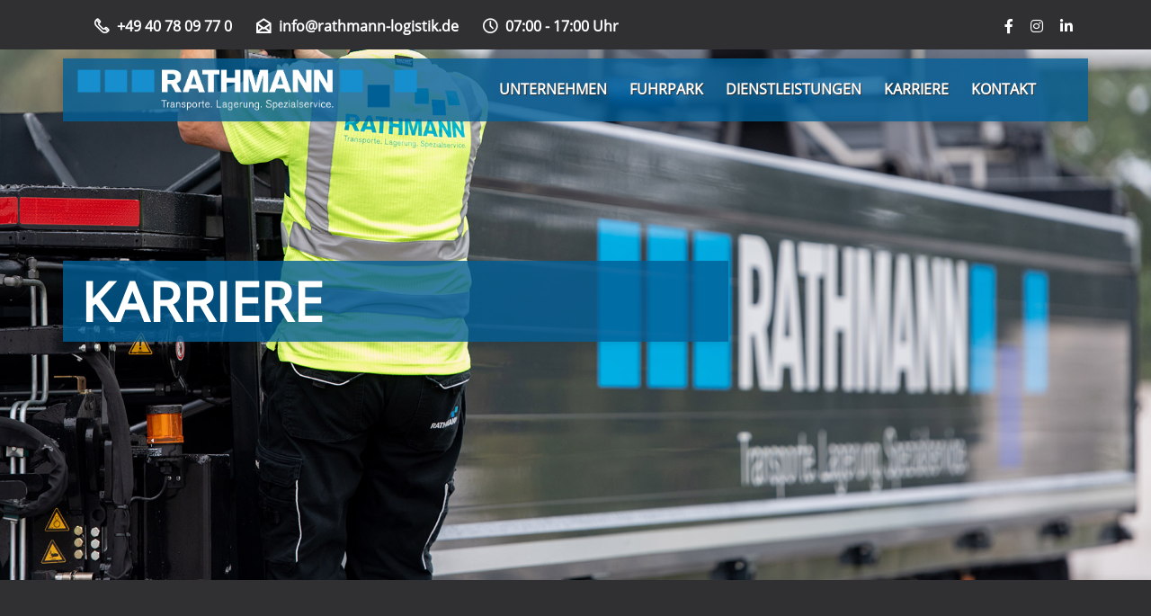

--- FILE ---
content_type: text/html; charset=UTF-8
request_url: https://www.rathmann-logistik.de/freiestellen/driver-ce-m-f-d-for-construction-material-crane-vehicle-in-the-schoenewald-area/
body_size: 16743
content:
<!doctype html>
<html lang="de">
<head>
<meta charset="UTF-8">
<meta name="viewport" content="width=device-width, initial-scale=1">
<link rel="profile" href="https://gmpg.org/xfn/11">
<meta name='robots' content='index, follow, max-image-preview:large, max-snippet:-1, max-video-preview:-1' />
<!-- This site is optimized with the Yoast SEO plugin v20.0 - https://yoast.com/wordpress/plugins/seo/ -->
<title>DRIVER CE (m/f/d) for construction material crane vehicle (Schönewald, Germany) | Rathmann Logistik</title>
<meta name="description" content="Finde Deinen Traumjob in der Logistik und werde Teil unseres Teams. Freie Stellen als Kraftfahrer*in, Disponent*in, Lagerlogistiker*in und Auszubildende*r." />
<link rel="canonical" href="https://www.rathmann-logistik.de/freiestellen/driver-ce-m-f-d-for-construction-material-crane-vehicle-in-the-schoenewald-area/" />
<meta property="og:locale" content="de_DE" />
<meta property="og:type" content="article" />
<meta property="og:title" content="DRIVER CE (m/f/d) for construction material crane vehicle (Schönewald, Germany) | Rathmann Logistik" />
<meta property="og:description" content="Finde Deinen Traumjob in der Logistik und werde Teil unseres Teams. Freie Stellen als Kraftfahrer*in, Disponent*in, Lagerlogistiker*in und Auszubildende*r." />
<meta property="og:url" content="https://www.rathmann-logistik.de/freiestellen/driver-ce-m-f-d-for-construction-material-crane-vehicle-in-the-schoenewald-area/" />
<meta property="og:site_name" content="Rathmann Logistik" />
<meta property="article:modified_time" content="2021-05-21T14:01:25+00:00" />
<meta name="twitter:card" content="summary_large_image" />
<script type="application/ld+json" class="yoast-schema-graph">{"@context":"https://schema.org","@graph":[{"@type":"WebPage","@id":"https://www.rathmann-logistik.de/freiestellen/driver-ce-m-f-d-for-construction-material-crane-vehicle-in-the-schoenewald-area/","url":"https://www.rathmann-logistik.de/freiestellen/driver-ce-m-f-d-for-construction-material-crane-vehicle-in-the-schoenewald-area/","name":"DRIVER CE (m/f/d) for construction material crane vehicle (Schönewald, Germany) | Rathmann Logistik","isPartOf":{"@id":"https://www.rathmann-logistik.de/#website"},"datePublished":"2021-05-21T11:35:38+00:00","dateModified":"2021-05-21T14:01:25+00:00","description":"Finde Deinen Traumjob in der Logistik und werde Teil unseres Teams. Freie Stellen als Kraftfahrer*in, Disponent*in, Lagerlogistiker*in und Auszubildende*r.","breadcrumb":{"@id":"https://www.rathmann-logistik.de/freiestellen/driver-ce-m-f-d-for-construction-material-crane-vehicle-in-the-schoenewald-area/#breadcrumb"},"inLanguage":"de","potentialAction":[{"@type":"ReadAction","target":["https://www.rathmann-logistik.de/freiestellen/driver-ce-m-f-d-for-construction-material-crane-vehicle-in-the-schoenewald-area/"]}]},{"@type":"BreadcrumbList","@id":"https://www.rathmann-logistik.de/freiestellen/driver-ce-m-f-d-for-construction-material-crane-vehicle-in-the-schoenewald-area/#breadcrumb","itemListElement":[{"@type":"ListItem","position":1,"name":"Startseite","item":"https://www.rathmann-logistik.de/"},{"@type":"ListItem","position":2,"name":"Freie Stellen","item":"https://www.rathmann-logistik.de/freiestellen/"},{"@type":"ListItem","position":3,"name":"DRIVER CE (m/f/d) for construction material crane vehicle (Schönewald, Germany)"}]},{"@type":"WebSite","@id":"https://www.rathmann-logistik.de/#website","url":"https://www.rathmann-logistik.de/","name":"Rathmann Logistik","description":"Willkommen","potentialAction":[{"@type":"SearchAction","target":{"@type":"EntryPoint","urlTemplate":"https://www.rathmann-logistik.de/?s={search_term_string}"},"query-input":"required name=search_term_string"}],"inLanguage":"de"}]}</script>
<!-- / Yoast SEO plugin. -->
<link rel='dns-prefetch' href='//fonts.googleapis.com' />
<!-- <link rel='stylesheet' id='sbi_styles-css' href='https://www.rathmann-logistik.de/wp-content/plugins/instagram-feed/css/sbi-styles.min.css?ver=6.1.5' type='text/css' media='all' /> -->
<!-- <link rel='stylesheet' id='sina-morphing-anim-css' href='https://www.rathmann-logistik.de/wp-content/plugins/sina-extension-for-elementor/assets/css/sina-morphing.min.css?ver=3.4.3' type='text/css' media='all' /> -->
<!-- <link rel='stylesheet' id='wp-block-library-css' href='https://www.rathmann-logistik.de/wp-includes/css/dist/block-library/style.min.css?ver=6.1.9' type='text/css' media='all' /> -->
<!-- <link rel='stylesheet' id='classic-theme-styles-css' href='https://www.rathmann-logistik.de/wp-includes/css/classic-themes.min.css?ver=1' type='text/css' media='all' /> -->
<link rel="stylesheet" type="text/css" href="//www.rathmann-logistik.de/wp-content/cache/wpfc-minified/7ika8ubo/e544d.css" media="all"/>
<style id='global-styles-inline-css' type='text/css'>
body{--wp--preset--color--black: #000000;--wp--preset--color--cyan-bluish-gray: #abb8c3;--wp--preset--color--white: #ffffff;--wp--preset--color--pale-pink: #f78da7;--wp--preset--color--vivid-red: #cf2e2e;--wp--preset--color--luminous-vivid-orange: #ff6900;--wp--preset--color--luminous-vivid-amber: #fcb900;--wp--preset--color--light-green-cyan: #7bdcb5;--wp--preset--color--vivid-green-cyan: #00d084;--wp--preset--color--pale-cyan-blue: #8ed1fc;--wp--preset--color--vivid-cyan-blue: #0693e3;--wp--preset--color--vivid-purple: #9b51e0;--wp--preset--gradient--vivid-cyan-blue-to-vivid-purple: linear-gradient(135deg,rgba(6,147,227,1) 0%,rgb(155,81,224) 100%);--wp--preset--gradient--light-green-cyan-to-vivid-green-cyan: linear-gradient(135deg,rgb(122,220,180) 0%,rgb(0,208,130) 100%);--wp--preset--gradient--luminous-vivid-amber-to-luminous-vivid-orange: linear-gradient(135deg,rgba(252,185,0,1) 0%,rgba(255,105,0,1) 100%);--wp--preset--gradient--luminous-vivid-orange-to-vivid-red: linear-gradient(135deg,rgba(255,105,0,1) 0%,rgb(207,46,46) 100%);--wp--preset--gradient--very-light-gray-to-cyan-bluish-gray: linear-gradient(135deg,rgb(238,238,238) 0%,rgb(169,184,195) 100%);--wp--preset--gradient--cool-to-warm-spectrum: linear-gradient(135deg,rgb(74,234,220) 0%,rgb(151,120,209) 20%,rgb(207,42,186) 40%,rgb(238,44,130) 60%,rgb(251,105,98) 80%,rgb(254,248,76) 100%);--wp--preset--gradient--blush-light-purple: linear-gradient(135deg,rgb(255,206,236) 0%,rgb(152,150,240) 100%);--wp--preset--gradient--blush-bordeaux: linear-gradient(135deg,rgb(254,205,165) 0%,rgb(254,45,45) 50%,rgb(107,0,62) 100%);--wp--preset--gradient--luminous-dusk: linear-gradient(135deg,rgb(255,203,112) 0%,rgb(199,81,192) 50%,rgb(65,88,208) 100%);--wp--preset--gradient--pale-ocean: linear-gradient(135deg,rgb(255,245,203) 0%,rgb(182,227,212) 50%,rgb(51,167,181) 100%);--wp--preset--gradient--electric-grass: linear-gradient(135deg,rgb(202,248,128) 0%,rgb(113,206,126) 100%);--wp--preset--gradient--midnight: linear-gradient(135deg,rgb(2,3,129) 0%,rgb(40,116,252) 100%);--wp--preset--duotone--dark-grayscale: url('#wp-duotone-dark-grayscale');--wp--preset--duotone--grayscale: url('#wp-duotone-grayscale');--wp--preset--duotone--purple-yellow: url('#wp-duotone-purple-yellow');--wp--preset--duotone--blue-red: url('#wp-duotone-blue-red');--wp--preset--duotone--midnight: url('#wp-duotone-midnight');--wp--preset--duotone--magenta-yellow: url('#wp-duotone-magenta-yellow');--wp--preset--duotone--purple-green: url('#wp-duotone-purple-green');--wp--preset--duotone--blue-orange: url('#wp-duotone-blue-orange');--wp--preset--font-size--small: 13px;--wp--preset--font-size--medium: 20px;--wp--preset--font-size--large: 36px;--wp--preset--font-size--x-large: 42px;--wp--preset--spacing--20: 0.44rem;--wp--preset--spacing--30: 0.67rem;--wp--preset--spacing--40: 1rem;--wp--preset--spacing--50: 1.5rem;--wp--preset--spacing--60: 2.25rem;--wp--preset--spacing--70: 3.38rem;--wp--preset--spacing--80: 5.06rem;}:where(.is-layout-flex){gap: 0.5em;}body .is-layout-flow > .alignleft{float: left;margin-inline-start: 0;margin-inline-end: 2em;}body .is-layout-flow > .alignright{float: right;margin-inline-start: 2em;margin-inline-end: 0;}body .is-layout-flow > .aligncenter{margin-left: auto !important;margin-right: auto !important;}body .is-layout-constrained > .alignleft{float: left;margin-inline-start: 0;margin-inline-end: 2em;}body .is-layout-constrained > .alignright{float: right;margin-inline-start: 2em;margin-inline-end: 0;}body .is-layout-constrained > .aligncenter{margin-left: auto !important;margin-right: auto !important;}body .is-layout-constrained > :where(:not(.alignleft):not(.alignright):not(.alignfull)){max-width: var(--wp--style--global--content-size);margin-left: auto !important;margin-right: auto !important;}body .is-layout-constrained > .alignwide{max-width: var(--wp--style--global--wide-size);}body .is-layout-flex{display: flex;}body .is-layout-flex{flex-wrap: wrap;align-items: center;}body .is-layout-flex > *{margin: 0;}:where(.wp-block-columns.is-layout-flex){gap: 2em;}.has-black-color{color: var(--wp--preset--color--black) !important;}.has-cyan-bluish-gray-color{color: var(--wp--preset--color--cyan-bluish-gray) !important;}.has-white-color{color: var(--wp--preset--color--white) !important;}.has-pale-pink-color{color: var(--wp--preset--color--pale-pink) !important;}.has-vivid-red-color{color: var(--wp--preset--color--vivid-red) !important;}.has-luminous-vivid-orange-color{color: var(--wp--preset--color--luminous-vivid-orange) !important;}.has-luminous-vivid-amber-color{color: var(--wp--preset--color--luminous-vivid-amber) !important;}.has-light-green-cyan-color{color: var(--wp--preset--color--light-green-cyan) !important;}.has-vivid-green-cyan-color{color: var(--wp--preset--color--vivid-green-cyan) !important;}.has-pale-cyan-blue-color{color: var(--wp--preset--color--pale-cyan-blue) !important;}.has-vivid-cyan-blue-color{color: var(--wp--preset--color--vivid-cyan-blue) !important;}.has-vivid-purple-color{color: var(--wp--preset--color--vivid-purple) !important;}.has-black-background-color{background-color: var(--wp--preset--color--black) !important;}.has-cyan-bluish-gray-background-color{background-color: var(--wp--preset--color--cyan-bluish-gray) !important;}.has-white-background-color{background-color: var(--wp--preset--color--white) !important;}.has-pale-pink-background-color{background-color: var(--wp--preset--color--pale-pink) !important;}.has-vivid-red-background-color{background-color: var(--wp--preset--color--vivid-red) !important;}.has-luminous-vivid-orange-background-color{background-color: var(--wp--preset--color--luminous-vivid-orange) !important;}.has-luminous-vivid-amber-background-color{background-color: var(--wp--preset--color--luminous-vivid-amber) !important;}.has-light-green-cyan-background-color{background-color: var(--wp--preset--color--light-green-cyan) !important;}.has-vivid-green-cyan-background-color{background-color: var(--wp--preset--color--vivid-green-cyan) !important;}.has-pale-cyan-blue-background-color{background-color: var(--wp--preset--color--pale-cyan-blue) !important;}.has-vivid-cyan-blue-background-color{background-color: var(--wp--preset--color--vivid-cyan-blue) !important;}.has-vivid-purple-background-color{background-color: var(--wp--preset--color--vivid-purple) !important;}.has-black-border-color{border-color: var(--wp--preset--color--black) !important;}.has-cyan-bluish-gray-border-color{border-color: var(--wp--preset--color--cyan-bluish-gray) !important;}.has-white-border-color{border-color: var(--wp--preset--color--white) !important;}.has-pale-pink-border-color{border-color: var(--wp--preset--color--pale-pink) !important;}.has-vivid-red-border-color{border-color: var(--wp--preset--color--vivid-red) !important;}.has-luminous-vivid-orange-border-color{border-color: var(--wp--preset--color--luminous-vivid-orange) !important;}.has-luminous-vivid-amber-border-color{border-color: var(--wp--preset--color--luminous-vivid-amber) !important;}.has-light-green-cyan-border-color{border-color: var(--wp--preset--color--light-green-cyan) !important;}.has-vivid-green-cyan-border-color{border-color: var(--wp--preset--color--vivid-green-cyan) !important;}.has-pale-cyan-blue-border-color{border-color: var(--wp--preset--color--pale-cyan-blue) !important;}.has-vivid-cyan-blue-border-color{border-color: var(--wp--preset--color--vivid-cyan-blue) !important;}.has-vivid-purple-border-color{border-color: var(--wp--preset--color--vivid-purple) !important;}.has-vivid-cyan-blue-to-vivid-purple-gradient-background{background: var(--wp--preset--gradient--vivid-cyan-blue-to-vivid-purple) !important;}.has-light-green-cyan-to-vivid-green-cyan-gradient-background{background: var(--wp--preset--gradient--light-green-cyan-to-vivid-green-cyan) !important;}.has-luminous-vivid-amber-to-luminous-vivid-orange-gradient-background{background: var(--wp--preset--gradient--luminous-vivid-amber-to-luminous-vivid-orange) !important;}.has-luminous-vivid-orange-to-vivid-red-gradient-background{background: var(--wp--preset--gradient--luminous-vivid-orange-to-vivid-red) !important;}.has-very-light-gray-to-cyan-bluish-gray-gradient-background{background: var(--wp--preset--gradient--very-light-gray-to-cyan-bluish-gray) !important;}.has-cool-to-warm-spectrum-gradient-background{background: var(--wp--preset--gradient--cool-to-warm-spectrum) !important;}.has-blush-light-purple-gradient-background{background: var(--wp--preset--gradient--blush-light-purple) !important;}.has-blush-bordeaux-gradient-background{background: var(--wp--preset--gradient--blush-bordeaux) !important;}.has-luminous-dusk-gradient-background{background: var(--wp--preset--gradient--luminous-dusk) !important;}.has-pale-ocean-gradient-background{background: var(--wp--preset--gradient--pale-ocean) !important;}.has-electric-grass-gradient-background{background: var(--wp--preset--gradient--electric-grass) !important;}.has-midnight-gradient-background{background: var(--wp--preset--gradient--midnight) !important;}.has-small-font-size{font-size: var(--wp--preset--font-size--small) !important;}.has-medium-font-size{font-size: var(--wp--preset--font-size--medium) !important;}.has-large-font-size{font-size: var(--wp--preset--font-size--large) !important;}.has-x-large-font-size{font-size: var(--wp--preset--font-size--x-large) !important;}
.wp-block-navigation a:where(:not(.wp-element-button)){color: inherit;}
:where(.wp-block-columns.is-layout-flex){gap: 2em;}
.wp-block-pullquote{font-size: 1.5em;line-height: 1.6;}
</style>
<!-- <link rel='stylesheet' id='flaticon-css' href='https://www.rathmann-logistik.de/wp-content/plugins/additrans-master/assets/css/flaticon.css?ver=1.0.2' type='text/css' media='all' /> -->
<!-- <link rel='stylesheet' id='itech-icon-css' href='https://www.rathmann-logistik.de/wp-content/plugins/additrans-master/assets/css/itech-icon.min.css?ver=1.0.2' type='text/css' media='all' /> -->
<!-- <link rel='stylesheet' id='owl-carousel-css' href='https://www.rathmann-logistik.de/wp-content/plugins/sina-extension-for-elementor/assets/css/owl.carousel.min.css?ver=3.4.3' type='text/css' media='all' /> -->
<!-- <link rel='stylesheet' id='additrans-master-main-style-css' href='https://www.rathmann-logistik.de/wp-content/plugins/additrans-master/assets/css/main-style.min.css?ver=1.0.2' type='text/css' media='all' /> -->
<!-- <link rel='stylesheet' id='icofont-css' href='https://www.rathmann-logistik.de/wp-content/plugins/sina-extension-for-elementor/admin/assets/css/icofont.min.css?ver=3.4.3' type='text/css' media='all' /> -->
<!-- <link rel='stylesheet' id='font-awesome-css' href='https://www.rathmann-logistik.de/wp-content/plugins/elementor/assets/lib/font-awesome/css/font-awesome.min.css?ver=4.7.0' type='text/css' media='all' /> -->
<link rel="stylesheet" type="text/css" href="//www.rathmann-logistik.de/wp-content/cache/wpfc-minified/1e4nctco/e544d.css" media="all"/>
<link rel='stylesheet' id='additrans-google-fonts-css' href='//fonts.googleapis.com/css?family=Open+Sans%3A400%7COpen+Sans%3A700%7CRoboto%3A400%7CRoboto%3A500%7CRoboto%3A600%7CRoboto%3A700%7CRoboto%3A800' type='text/css' media='all' />
<!-- <link rel='stylesheet' id='animate-css' href='https://www.rathmann-logistik.de/wp-content/themes/additrans/assets/css/animate.css?ver=1.0.0' type='text/css' media='all' /> -->
<!-- <link rel='stylesheet' id='bootstrap-css' href='https://www.rathmann-logistik.de/wp-content/themes/additrans/assets/css/bootstrap.min.css?ver=1.0.0' type='text/css' media='all' /> -->
<!-- <link rel='stylesheet' id='magnific-popup-css' href='https://www.rathmann-logistik.de/wp-content/themes/additrans/assets/css/magnific-popup.css?ver=1.0.0' type='text/css' media='all' /> -->
<!-- <link rel='stylesheet' id='additrans-default-style-css' href='https://www.rathmann-logistik.de/wp-content/themes/additrans/assets/css/default-style.min.css?ver=1.0.0' type='text/css' media='all' /> -->
<!-- <link rel='stylesheet' id='additrans-main-style-css' href='https://www.rathmann-logistik.de/wp-content/themes/additrans/assets/css/main-style.min.css?ver=1.0.0' type='text/css' media='all' /> -->
<!-- <link rel='stylesheet' id='additrans-responsive-css' href='https://www.rathmann-logistik.de/wp-content/themes/additrans/assets/css/responsive.min.css?ver=1.0.0' type='text/css' media='all' /> -->
<!-- <link rel='stylesheet' id='additrans-style-css' href='https://www.rathmann-logistik.de/wp-content/themes/additrans-child/style.css?ver=6.1.9' type='text/css' media='all' /> -->
<link rel="stylesheet" type="text/css" href="//www.rathmann-logistik.de/wp-content/cache/wpfc-minified/1o848p8x/e544d.css" media="all"/>
<style id='additrans-style-inline-css' type='text/css'>
.page-content-wrap-2695{padding-top:100px;padding-bottom:100px;background-color:#ffffff	}	.page-content-inner-2695{background-color:#ffffff	}
.preloader-inner{background-color:transparent}.breadcrumb-area{background-image:url(https://irtech.biz/wp/additrans/wp-content/uploads/2020/04/01.png) ;background-position:center bottom;background-repeat:no-repeat;background-size:cover;background-attachment:scroll}.breadcrumb-area:before{background-color:transparent}.footer-area.footer-style-01 .footer-top{padding-top:100px;padding-bottom:65px}.footer-style-02 .footer-area .footer-top{padding-top:130px;padding-bottom:65px}.footer-style-02 .call-to-action-area.bg-blue{background-color:#008ed0}.footer-style-02 .call-to-action-inner .icon{color:#ffffff}.footer-style-02 .call-to-action-inner .title{color:#ffffff}.footer-style-02 .call-to-action-inner .subtitle{color:#ffffff}.copyright-area{padding-top:20px;padding-bottom:20px}.footer-style-02 .copyright-area{padding-top:20px;padding-bottom:20px}.navbar-area.navbar-default .nav-container .navbar-collapse .navbar-nav li a,.navbar-area.navbar-default .nav-container .navbar-collapse .navbar-nav li.menu-item-has-children:before{color:rgba(255,255,255,0.8)}.navbar-area.navbar-default .container.nav-container,.navbar-area.navbar-default{background-color:#005f97}.navbar-area.navbar-default .nav-container .navbar-collapse .navbar-nav li.menu-item-has-children .sub-menu li a{background-color:#ffffff;color:#333333}.navbar-area.navbar-default .nav-container .navbar-collapse .navbar-nav li.menu-item-has-children .sub-menu li a:hover{background-color:var(--main-color-one);color:#fff !important}.navbar-area .nav-container .navbar-collapse .navbar-nav li a:hover{color:var(--main-color-one)}.header-style-01 .topbar-area.style-01{background-color:transparent;color:rgba(255,255,255,0.8)}.header-style-01 .topbar-area.style-01{border-bottom-color:#ffffff}.header-style-01 .topbar-area.style-01 .info-items li,.header-style-01 .top-social-icon li{color:rgba(255,255,255,0.8)}.header-style-01 .navbar-area.nav-style-02 .nav-container .navbar-collapse .navbar-nav li a,.header-style-01 .navbar-area.nav-style-02 .nav-container .navbar-collapse .navbar-nav li.menu-item-has-children:before{color:rgba(255,255,255,0.8)}.header-style-01 .navbar-area.nav-style-02,.header-style-01 .navbar-area.nav-style-02 .nav-container{background-color:transparent}.header-style-01 .navbar-area.nav-style-02 .nav-container .navbar-collapse .navbar-nav li.menu-item-has-children .sub-menu li a{background-color:#ffffff;color:#333333}.header-style-01 .navbar-area.nav-style-02 .nav-container .navbar-collapse .navbar-nav li.menu-item-has-children .sub-menu li a:hover{background-color:var(--main-color-one);color:#fff !important}.header-style-01 .navbar-area.nav-style-02 .nav-container .nav-right-content ul li a{color:rgba(255,255,255,0.8)}.header-style-01 .navbar-area.nav-style-02 .nav-container .navbar-collapse .navbar-nav li a:hover{color:var(--secondary-color)}.header-style-01 .navbar-area.nav-style-02 .nav-container .nav-right-content .btn-wrapper .request-btn{background-color:rgba(24,23,32,0.5);color:#fff}.header-style-02 .navbar-area.nav-style-02 .nav-container .navbar-collapse .navbar-nav li a,.header-style-02 .navbar-area.nav-style-02 .nav-container .navbar-collapse .navbar-nav li.menu-item-has-children:before{color:rgba(255,255,255,0.8)}.header-style-02 .navbar-area.nav-style-02,.header-style-02 .navbar-area.nav-style-02 .nav-container{background-color:transparent}.header-style-02 .navbar-area.nav-style-02 .nav-container .navbar-collapse .navbar-nav li.menu-item-has-children .sub-menu li a{background-color:#ffffff;color:#333333}.header-style-02 .navbar-area.nav-style-02 .nav-container .navbar-collapse .navbar-nav li.menu-item-has-children .sub-menu li a:hover{background-color:var(--main-color-one);color:#fff !important}.header-style-02 .navbar-area.nav-style-02 .nav-container .nav-right-content ul li a{color:rgba(255,255,255,0.8)}.header-style-02 .navbar-area.nav-style-02 .nav-container .navbar-collapse .navbar-nav li a:hover{color:var(--secondary-color)}.header-style-02 .navbar-area.nav-style-02 .nav-container .nav-right-content .btn-wrapper .request-btn{background-color:rgba(24,23,32,0.5);color:#fff}.header-style-03 .info-bar-bottom.style-01{background-color:transparent}.header-style-03 .info-items-02 li .title{color:#ffffff}.header-style-03 .info-items-02 li .number{color:#fac033}.header-style-03 .topbar-area.style-02{background-color:#352d66;color:rgba(255,255,255,0.8)}.header-style-03 .topbar-area.style-02 .info-items li,.header-style-03 .top-social-icon li{color:rgba(255,255,255,0.8)}.header-style-03 .topbar-area.style-02 .info-items li:hover,.header-style-03 .top-social-icon li:hover{color:var(--secondary-color)}.header-style-03 .navbar-area.nav-style-02 .nav-container .navbar-collapse .navbar-nav li a,.header-style-03 .navbar-area.nav-style-02 .nav-container .navbar-collapse .navbar-nav li.menu-item-has-children:before,.header-style-03 .navbar-area .nav-container .nav-right-content .icon-part ul li a i{color:#352d66}.header-style-03 .navbar-area.nav-style-02 .nav-container .navbar-collapse .navbar-nav.additrans-left,.header-style-03 .navbar-area.nav-style-02 .nav-container .navbar-collapse .navbar-nav.additrans-left::before{background-color:#fff}.header-style-03 .navbar-area.nav-style-02 .nav-container .navbar-collapse .navbar-nav li.menu-item-has-children .sub-menu li a{background-color:#ffffff;color:#352d66}.header-style-03 .navbar-area.nav-style-02 .nav-container .navbar-collapse .navbar-nav li.menu-item-has-children .sub-menu li a:hover{background-color:var(--main-color-one);color:#fff !important}.header-style-03 .navbar-area.nav-style-02 .nav-container .navbar-collapse .navbar-nav li a:hover{color:var(--main-color-one)}.header-style-04 .btn-wrapper .request-btn.style-02{background-color:#352d66;color:#fff}.header-style-04 .info-bar-bottom.style-01{background-color:transparent}.header-style-04 .info-items-02 li .title{color:#ffffff}.header-style-04 .info-items-02 li .number{color:#fac033}.header-style-04 .navbar-area.nav-style-02 .nav-container .navbar-collapse .navbar-nav li a,.header-style-04 .navbar-area.nav-style-02 .nav-container .navbar-collapse .navbar-nav li.menu-item-has-children:before,.header-style-04 .navbar-area .nav-container .nav-right-content .icon-part ul li a i{color:#352d66}.header-style-04 .navbar-area.nav-style-02 .nav-container .navbar-collapse .navbar-nav.additrans-left,.header-style-04 .navbar-area.nav-style-02 .nav-container .navbar-collapse .navbar-nav.additrans-left::before{background-color:#fac033}.header-style-04 .navbar-area.nav-style-02 .nav-container .navbar-collapse .navbar-nav li.menu-item-has-children .sub-menu li a{background-color:#ffffff;color:#352d66}.header-style-04 .navbar-area.nav-style-02 .nav-container .navbar-collapse .navbar-nav li.menu-item-has-children .sub-menu li a:hover{background-color:var(--main-color-one);color:#fff !important}.header-style-04 .navbar-area.nav-style-02 .nav-container .navbar-collapse .navbar-nav li a:hover{color:var(--main-color-one)}.widget .widget-title,.widget_rss ul li a.rsswidget,.widget .recent_post_item li.single-recent-post-item .content .title>a{color:#352d66 } .widget ul li a,.widget ul li,.widget p,.widget .table td,.widget .table th,.widget caption,.widget .wp-calendar-nav-prev a,.widget_tag_cloud .tagcloud a,.calendar_wrap table td,.calendar_wrap table tr,.widget_categories ul li a:before{color:#333333 }	.call-to-action-inner.bg-image::after{background-image:url(https://www.rathmann-logistik.de/wp-content/uploads/2020/06/LKW_rathmann-e1592831778382.png)	}	.call-to-action-inner.bg-image{padding-top:45px;padding-bottom:45px}.footer-style-02 .footer-area .footer-top{background-color:#005f97;border-bottom:1px solid #ffffff}.footer-area .footer-top{background-color:#1e193b;border-bottom:1px solid #726c94}.footer-style-02 .footer-area .widget.footer-widget p,.footer-style-02 .footer-area .widget.footer-widget.widget_calendar caption,.footer-style-02 .footer-area .widget.footer-widget.widget_calendar th,.footer-style-02 .footer-area .widget.footer-widget.widget_calendar td,.footer-style-02 .footer-area .footer-widget.widget p,.footer-style-02 .footer-area .footer-widget.widget a,.footer-style-02 .footer-area .footer-widget.widget,.footer-style-02 .footer-area .widget.footer-widget ul li,.footer-style-02 .footer-area .widget.footer-widget ul li a,.footer-area.footer-style-02 .widget.footer-widget ul li,.footer-style-02 .footer-area .widget_tag_cloud.footer-widget .tagcloud a{color:rgba(255,255,255,0.6)}.footer-style-02 .footer-area .widget.footer-widget .widget-title,.footer-style-02 .footer-area .widget.footer-widget .widget-title a,.footer-style-02 .footer-area .footer-widget.widget_rss ul li a.rsswidget,.footer-style-02 .footer-area .footer-widget.widget .recent_post_item li.single-recent-post-item .content .title>a{color:#ffffff}.footer-style-02 .footer-area .footer-widget.widget_tag_cloud .tagcloud a:hover{background-color:var(--secondary-color);color:#fff !important;border-color:var(--secondary-color);}.widget.footer-widget p,.widget.footer-widget.widget_calendar caption,.widget.footer-widget.widget_calendar th,.widget.footer-widget.widget_calendar td,.footer-widget.widget p,.footer-widget.widget a,.footer-widget.widget,.widget.footer-widget ul li a,.widget.footer-widget ul li,.widget_tag_cloud.footer-widget .tagcloud a{color:rgba(255,255,255,0.6)}.widget.footer-widget .widget-title,.widget.footer-widget .widget-title a,.footer-widget.widget_rss ul li a.rsswidget,.footer-widget.widget .recent_post_item li.single-recent-post-item .content .title>a{color:rgba(255,255,255,0.9)}.footer-widget.widget_tag_cloud .tagcloud a:hover{background-color:var(--secondary-color);color:#fff !important;border-color:var(--secondary-color)}.copyright-area{background-color:#1e193b;color:rgba(255,255,255,0.6)}.footer-style-02 .copyright-area{background-color:#20343d;color:rgba(255,255,255,0.6)}.error_page_content_area{background-color:#ffffff;padding-top:120px;padding-bottom:120px}.blog-page-content-area{background-color:#ffffff;padding-top:120px;padding-bottom:120px}.blog-details-page{background-color:transparent;padding-top:120px;padding-bottom:120px}.archive-page-content-area{background-color:transparent;padding-top:120px;padding-bottom:120px}.search-page-content-area{background-color:transparent;padding-top:120px;padding-bottom:120px}.project-single-page{background-color:#fff;padding-top:120px;padding-bottom:120px}.service-single-page{background-color:transparent;padding-top:120px;padding-bottom:56px}html,body{font-family:"Open Sans",sans-serif}body,p{font-size:16px;line-height:26px;font-weight:normal}:root{--body-font:"Open Sans",sans-serif}h1,h2,h3,h4,h5,h6{font-family:"Roboto",sans-serif;font-weight:700}:root{--heading-font:"Roboto",sans-serif}:root{--main-color-one:#005f96;--secondary-color:#025e97;--heading-color:#025e97;--paragraph-color:rgba(40,40,40,0.7)}
</style>
<!-- <link rel='stylesheet' id='elementor-icons-css' href='https://www.rathmann-logistik.de/wp-content/plugins/elementor/assets/lib/eicons/css/elementor-icons.min.css?ver=5.14.0' type='text/css' media='all' /> -->
<!-- <link rel='stylesheet' id='elementor-frontend-legacy-css' href='https://www.rathmann-logistik.de/wp-content/plugins/elementor/assets/css/frontend-legacy.min.css?ver=3.5.4' type='text/css' media='all' /> -->
<!-- <link rel='stylesheet' id='elementor-frontend-css' href='https://www.rathmann-logistik.de/wp-content/plugins/elementor/assets/css/frontend.min.css?ver=3.5.4' type='text/css' media='all' /> -->
<link rel="stylesheet" type="text/css" href="//www.rathmann-logistik.de/wp-content/cache/wpfc-minified/8aw8jwl8/e55p1.css" media="all"/>
<link rel='stylesheet' id='elementor-post-750-css' href='https://www.rathmann-logistik.de/wp-content/uploads/elementor/css/post-750.css?ver=1677680086' type='text/css' media='all' />
<!-- <link rel='stylesheet' id='elementor-pro-css' href='https://www.rathmann-logistik.de/wp-content/plugins/elementor-pro/assets/css/frontend.min.css?ver=3.5.2' type='text/css' media='all' /> -->
<!-- <link rel='stylesheet' id='font-awesome-5-all-css' href='https://www.rathmann-logistik.de/wp-content/plugins/elementor/assets/lib/font-awesome/css/all.min.css?ver=3.5.4' type='text/css' media='all' /> -->
<!-- <link rel='stylesheet' id='font-awesome-4-shim-css' href='https://www.rathmann-logistik.de/wp-content/plugins/elementor/assets/lib/font-awesome/css/v4-shims.min.css?ver=3.5.4' type='text/css' media='all' /> -->
<!-- <link rel='stylesheet' id='namogo-icons-css' href='https://www.rathmann-logistik.de/wp-content/plugins/elementor-extras/assets/lib/nicons/css/nicons.css?ver=2.2.51' type='text/css' media='all' /> -->
<!-- <link rel='stylesheet' id='elementor-extras-frontend-css' href='https://www.rathmann-logistik.de/wp-content/plugins/elementor-extras/assets/css/frontend.min.css?ver=2.2.51' type='text/css' media='all' /> -->
<!-- <link rel='stylesheet' id='elementor-global-css' href='https://www.rathmann-logistik.de/wp-content/uploads/elementor/css/global.css?ver=1677680087' type='text/css' media='all' /> -->
<link rel="stylesheet" type="text/css" href="//www.rathmann-logistik.de/wp-content/cache/wpfc-minified/88yr8ipw/e544s.css" media="all"/>
<link rel='stylesheet' id='elementor-post-1344-css' href='https://www.rathmann-logistik.de/wp-content/uploads/elementor/css/post-1344.css?ver=1741789417' type='text/css' media='all' />
<!-- <link rel='stylesheet' id='borlabs-cookie-css' href='https://www.rathmann-logistik.de/wp-content/cache/borlabs-cookie/borlabs-cookie_1_de.css?ver=2.2.61-25' type='text/css' media='all' /> -->
<!-- <link rel='stylesheet' id='additrans-child-style-css' href='https://www.rathmann-logistik.de/wp-content/themes/additrans-child/style.css?ver=1.0.0' type='text/css' media='all' /> -->
<!-- <link rel='stylesheet' id='ecs-styles-css' href='https://www.rathmann-logistik.de/wp-content/plugins/ele-custom-skin/assets/css/ecs-style.css?ver=3.1.7' type='text/css' media='all' /> -->
<link rel="stylesheet" type="text/css" href="//www.rathmann-logistik.de/wp-content/cache/wpfc-minified/m8g8l5xw/e544d.css" media="all"/>
<link rel='stylesheet' id='elementor-post-877-css' href='https://www.rathmann-logistik.de/wp-content/uploads/elementor/css/post-877.css?ver=1608024328' type='text/css' media='all' />
<link rel='stylesheet' id='elementor-post-1459-css' href='https://www.rathmann-logistik.de/wp-content/uploads/elementor/css/post-1459.css?ver=1663859280' type='text/css' media='all' />
<link rel='stylesheet' id='google-fonts-1-css' href='https://fonts.googleapis.com/css?family=Open+Sans%3A100%2C100italic%2C200%2C200italic%2C300%2C300italic%2C400%2C400italic%2C500%2C500italic%2C600%2C600italic%2C700%2C700italic%2C800%2C800italic%2C900%2C900italic%7CRoboto+Slab%3A100%2C100italic%2C200%2C200italic%2C300%2C300italic%2C400%2C400italic%2C500%2C500italic%2C600%2C600italic%2C700%2C700italic%2C800%2C800italic%2C900%2C900italic%7CRoboto%3A100%2C100italic%2C200%2C200italic%2C300%2C300italic%2C400%2C400italic%2C500%2C500italic%2C600%2C600italic%2C700%2C700italic%2C800%2C800italic%2C900%2C900italic&#038;display=auto&#038;ver=6.1.9' type='text/css' media='all' />
<script src='//www.rathmann-logistik.de/wp-content/cache/wpfc-minified/6lquqis8/e55p1.js' type="text/javascript"></script>
<!-- <script type='text/javascript' src='https://www.rathmann-logistik.de/wp-includes/js/jquery/jquery.min.js?ver=3.6.1' id='jquery-core-js'></script> -->
<!-- <script type='text/javascript' src='https://www.rathmann-logistik.de/wp-includes/js/jquery/jquery-migrate.min.js?ver=3.3.2' id='jquery-migrate-js'></script> -->
<!-- <script type='text/javascript' src='https://www.rathmann-logistik.de/wp-content/plugins/elementor/assets/lib/font-awesome/js/v4-shims.min.js?ver=3.5.4' id='font-awesome-4-shim-js'></script> -->
<script type='text/javascript' id='borlabs-cookie-prioritize-js-extra'>
/* <![CDATA[ */
var borlabsCookiePrioritized = {"domain":"www.rathmann-logistik.de","path":"\/","version":"2","bots":"1","optInJS":{"statistics":{"google-analytics":"[base64]"}}};
/* ]]> */
</script>
<script src='//www.rathmann-logistik.de/wp-content/cache/wpfc-minified/1czug5j1/e544d.js' type="text/javascript"></script>
<!-- <script type='text/javascript' src='https://www.rathmann-logistik.de/wp-content/plugins/borlabs-cookie/assets/javascript/borlabs-cookie-prioritize.min.js?ver=2.2.61' id='borlabs-cookie-prioritize-js'></script> -->
<script type='text/javascript' id='ecs_ajax_load-js-extra'>
/* <![CDATA[ */
var ecs_ajax_params = {"ajaxurl":"https:\/\/www.rathmann-logistik.de\/wp-admin\/admin-ajax.php","posts":"{\"page\":0,\"freiestellen\":\"driver-ce-m-f-d-for-construction-material-crane-vehicle-in-the-schoenewald-area\",\"post_type\":\"freiestellen\",\"name\":\"driver-ce-m-f-d-for-construction-material-crane-vehicle-in-the-schoenewald-area\",\"error\":\"\",\"m\":\"\",\"p\":0,\"post_parent\":\"\",\"subpost\":\"\",\"subpost_id\":\"\",\"attachment\":\"\",\"attachment_id\":0,\"pagename\":\"\",\"page_id\":0,\"second\":\"\",\"minute\":\"\",\"hour\":\"\",\"day\":0,\"monthnum\":0,\"year\":0,\"w\":0,\"category_name\":\"\",\"tag\":\"\",\"cat\":\"\",\"tag_id\":\"\",\"author\":\"\",\"author_name\":\"\",\"feed\":\"\",\"tb\":\"\",\"paged\":0,\"meta_key\":\"\",\"meta_value\":\"\",\"preview\":\"\",\"s\":\"\",\"sentence\":\"\",\"title\":\"\",\"fields\":\"\",\"menu_order\":\"\",\"embed\":\"\",\"category__in\":[],\"category__not_in\":[],\"category__and\":[],\"post__in\":[],\"post__not_in\":[],\"post_name__in\":[],\"tag__in\":[],\"tag__not_in\":[],\"tag__and\":[],\"tag_slug__in\":[],\"tag_slug__and\":[],\"post_parent__in\":[],\"post_parent__not_in\":[],\"author__in\":[],\"author__not_in\":[],\"ignore_sticky_posts\":false,\"suppress_filters\":false,\"cache_results\":true,\"update_post_term_cache\":true,\"update_menu_item_cache\":false,\"lazy_load_term_meta\":true,\"update_post_meta_cache\":true,\"posts_per_page\":10,\"nopaging\":false,\"comments_per_page\":\"50\",\"no_found_rows\":false,\"order\":\"DESC\"}"};
/* ]]> */
</script>
<script src='//www.rathmann-logistik.de/wp-content/cache/wpfc-minified/7wp45al1/e544d.js' type="text/javascript"></script>
<!-- <script type='text/javascript' src='https://www.rathmann-logistik.de/wp-content/plugins/ele-custom-skin/assets/js/ecs_ajax_pagination.js?ver=3.1.7' id='ecs_ajax_load-js'></script> -->
<!-- <script type='text/javascript' src='https://www.rathmann-logistik.de/wp-content/plugins/ele-custom-skin/assets/js/ecs.js?ver=3.1.7' id='ecs-script-js'></script> -->
<link rel="https://api.w.org/" href="https://www.rathmann-logistik.de/wp-json/" /><link rel="alternate" type="application/json+oembed" href="https://www.rathmann-logistik.de/wp-json/oembed/1.0/embed?url=https%3A%2F%2Fwww.rathmann-logistik.de%2Ffreiestellen%2Fdriver-ce-m-f-d-for-construction-material-crane-vehicle-in-the-schoenewald-area%2F" />
<link rel="alternate" type="text/xml+oembed" href="https://www.rathmann-logistik.de/wp-json/oembed/1.0/embed?url=https%3A%2F%2Fwww.rathmann-logistik.de%2Ffreiestellen%2Fdriver-ce-m-f-d-for-construction-material-crane-vehicle-in-the-schoenewald-area%2F&#038;format=xml" />
<link rel="icon" href="https://www.rathmann-logistik.de/wp-content/uploads/2020/04/cropped-favicon-100x100.png" sizes="32x32" />
<link rel="icon" href="https://www.rathmann-logistik.de/wp-content/uploads/2020/04/cropped-favicon-300x300.png" sizes="192x192" />
<link rel="apple-touch-icon" href="https://www.rathmann-logistik.de/wp-content/uploads/2020/04/cropped-favicon-300x300.png" />
<meta name="msapplication-TileImage" content="https://www.rathmann-logistik.de/wp-content/uploads/2020/04/cropped-favicon-300x300.png" />
</head>
<body class="freiestellen-template-default single single-freiestellen postid-2695 elementor-default elementor-template-full-width elementor-kit-750 elementor-page-1344">
<svg xmlns="http://www.w3.org/2000/svg" viewBox="0 0 0 0" width="0" height="0" focusable="false" role="none" style="visibility: hidden; position: absolute; left: -9999px; overflow: hidden;" ><defs><filter id="wp-duotone-dark-grayscale"><feColorMatrix color-interpolation-filters="sRGB" type="matrix" values=" .299 .587 .114 0 0 .299 .587 .114 0 0 .299 .587 .114 0 0 .299 .587 .114 0 0 " /><feComponentTransfer color-interpolation-filters="sRGB" ><feFuncR type="table" tableValues="0 0.49803921568627" /><feFuncG type="table" tableValues="0 0.49803921568627" /><feFuncB type="table" tableValues="0 0.49803921568627" /><feFuncA type="table" tableValues="1 1" /></feComponentTransfer><feComposite in2="SourceGraphic" operator="in" /></filter></defs></svg><svg xmlns="http://www.w3.org/2000/svg" viewBox="0 0 0 0" width="0" height="0" focusable="false" role="none" style="visibility: hidden; position: absolute; left: -9999px; overflow: hidden;" ><defs><filter id="wp-duotone-grayscale"><feColorMatrix color-interpolation-filters="sRGB" type="matrix" values=" .299 .587 .114 0 0 .299 .587 .114 0 0 .299 .587 .114 0 0 .299 .587 .114 0 0 " /><feComponentTransfer color-interpolation-filters="sRGB" ><feFuncR type="table" tableValues="0 1" /><feFuncG type="table" tableValues="0 1" /><feFuncB type="table" tableValues="0 1" /><feFuncA type="table" tableValues="1 1" /></feComponentTransfer><feComposite in2="SourceGraphic" operator="in" /></filter></defs></svg><svg xmlns="http://www.w3.org/2000/svg" viewBox="0 0 0 0" width="0" height="0" focusable="false" role="none" style="visibility: hidden; position: absolute; left: -9999px; overflow: hidden;" ><defs><filter id="wp-duotone-purple-yellow"><feColorMatrix color-interpolation-filters="sRGB" type="matrix" values=" .299 .587 .114 0 0 .299 .587 .114 0 0 .299 .587 .114 0 0 .299 .587 .114 0 0 " /><feComponentTransfer color-interpolation-filters="sRGB" ><feFuncR type="table" tableValues="0.54901960784314 0.98823529411765" /><feFuncG type="table" tableValues="0 1" /><feFuncB type="table" tableValues="0.71764705882353 0.25490196078431" /><feFuncA type="table" tableValues="1 1" /></feComponentTransfer><feComposite in2="SourceGraphic" operator="in" /></filter></defs></svg><svg xmlns="http://www.w3.org/2000/svg" viewBox="0 0 0 0" width="0" height="0" focusable="false" role="none" style="visibility: hidden; position: absolute; left: -9999px; overflow: hidden;" ><defs><filter id="wp-duotone-blue-red"><feColorMatrix color-interpolation-filters="sRGB" type="matrix" values=" .299 .587 .114 0 0 .299 .587 .114 0 0 .299 .587 .114 0 0 .299 .587 .114 0 0 " /><feComponentTransfer color-interpolation-filters="sRGB" ><feFuncR type="table" tableValues="0 1" /><feFuncG type="table" tableValues="0 0.27843137254902" /><feFuncB type="table" tableValues="0.5921568627451 0.27843137254902" /><feFuncA type="table" tableValues="1 1" /></feComponentTransfer><feComposite in2="SourceGraphic" operator="in" /></filter></defs></svg><svg xmlns="http://www.w3.org/2000/svg" viewBox="0 0 0 0" width="0" height="0" focusable="false" role="none" style="visibility: hidden; position: absolute; left: -9999px; overflow: hidden;" ><defs><filter id="wp-duotone-midnight"><feColorMatrix color-interpolation-filters="sRGB" type="matrix" values=" .299 .587 .114 0 0 .299 .587 .114 0 0 .299 .587 .114 0 0 .299 .587 .114 0 0 " /><feComponentTransfer color-interpolation-filters="sRGB" ><feFuncR type="table" tableValues="0 0" /><feFuncG type="table" tableValues="0 0.64705882352941" /><feFuncB type="table" tableValues="0 1" /><feFuncA type="table" tableValues="1 1" /></feComponentTransfer><feComposite in2="SourceGraphic" operator="in" /></filter></defs></svg><svg xmlns="http://www.w3.org/2000/svg" viewBox="0 0 0 0" width="0" height="0" focusable="false" role="none" style="visibility: hidden; position: absolute; left: -9999px; overflow: hidden;" ><defs><filter id="wp-duotone-magenta-yellow"><feColorMatrix color-interpolation-filters="sRGB" type="matrix" values=" .299 .587 .114 0 0 .299 .587 .114 0 0 .299 .587 .114 0 0 .299 .587 .114 0 0 " /><feComponentTransfer color-interpolation-filters="sRGB" ><feFuncR type="table" tableValues="0.78039215686275 1" /><feFuncG type="table" tableValues="0 0.94901960784314" /><feFuncB type="table" tableValues="0.35294117647059 0.47058823529412" /><feFuncA type="table" tableValues="1 1" /></feComponentTransfer><feComposite in2="SourceGraphic" operator="in" /></filter></defs></svg><svg xmlns="http://www.w3.org/2000/svg" viewBox="0 0 0 0" width="0" height="0" focusable="false" role="none" style="visibility: hidden; position: absolute; left: -9999px; overflow: hidden;" ><defs><filter id="wp-duotone-purple-green"><feColorMatrix color-interpolation-filters="sRGB" type="matrix" values=" .299 .587 .114 0 0 .299 .587 .114 0 0 .299 .587 .114 0 0 .299 .587 .114 0 0 " /><feComponentTransfer color-interpolation-filters="sRGB" ><feFuncR type="table" tableValues="0.65098039215686 0.40392156862745" /><feFuncG type="table" tableValues="0 1" /><feFuncB type="table" tableValues="0.44705882352941 0.4" /><feFuncA type="table" tableValues="1 1" /></feComponentTransfer><feComposite in2="SourceGraphic" operator="in" /></filter></defs></svg><svg xmlns="http://www.w3.org/2000/svg" viewBox="0 0 0 0" width="0" height="0" focusable="false" role="none" style="visibility: hidden; position: absolute; left: -9999px; overflow: hidden;" ><defs><filter id="wp-duotone-blue-orange"><feColorMatrix color-interpolation-filters="sRGB" type="matrix" values=" .299 .587 .114 0 0 .299 .587 .114 0 0 .299 .587 .114 0 0 .299 .587 .114 0 0 " /><feComponentTransfer color-interpolation-filters="sRGB" ><feFuncR type="table" tableValues="0.098039215686275 1" /><feFuncG type="table" tableValues="0 0.66274509803922" /><feFuncB type="table" tableValues="0.84705882352941 0.41960784313725" /><feFuncA type="table" tableValues="1 1" /></feComponentTransfer><feComposite in2="SourceGraphic" operator="in" /></filter></defs></svg>            <div class="body-overlay" id="body-overlay"></div>
<div class="search-popup" id="search-popup">
<form action="https://www.rathmann-logistik.de/" class="search-form">
<div class="form-group">
<input type="text" name="s" class="form-control" placeholder="Search....">
</div>
<button class="close-btn border-none" ><i class="fa fa-search"></i></button>
</form>
</div>
<div class="back-to-top">
<span class="back-top"><i class="fa fa-angle-up"></i></span>
</div>
<div class="preloader" id="preloader">
<div class="preloader-inner">
<div class="lds-ripple"><div></div><div></div></div>
</div>
</div>
<div id="page" class="site">
<a class="skip-link screen-reader-text" href="#content">Skip to content</a>
<header id="masthead" class="site-header">
<div class="header-style-01">
<div class="topbar-area style-01">
<div class="container">
<div class="row">
<div class="col-lg-12">
<div class="topbar-inner">
<div class="left-content">			<ul class="info-items ">
<li><a href="tel:0049407809770"> <i class="flaticon-phone"></i>  +49 40 78 09 77 0</a></li>
<li><a href="mailto:info@rathmann-logistik.de"> <i class="flaticon-mail"></i>  info@rathmann-logistik.de </a></li>
<li><a href=""> <i class="flaticon-clock"></i>  07:00 - 17:00 Uhr</a></li>
</ul>
</div><div class="right-content">            <ul class="top-social-icon ">
<li><a href="https://www.facebook.com/164805717615187/"> <i class="fa fa-facebook"></i>  </a></li>
<li><a href="https://instagram.com/rathmann_logistik?igshid=wawql7mzd474"> <i class="fa fa-instagram"></i>  </a></li>
<li><a href="https://www.linkedin.com/company/nikolaus-rathmann-gmbh-&#038;-co-kg"> <i class="fa fa-linkedin"></i>  </a></li>
</ul>
</div>					</div>
</div>
</div>
</div>
</div>
<nav class="navbar navbar-area navbar-expand-lg nav-style-02 has-topbar">
<div class="container nav-container">
<div class="responsive-mobile-menu">
<div class="logo-wrapper">
<a class="site-logo" href="https://www.rathmann-logistik.de"><img src="https://www.rathmann-logistik.de/wp-content/uploads/2020/06/RATHMANN_Logo.png" alt=""/></a>				</div>
<button class="navbar-toggler" type="button" data-toggle="collapse" data-target="#additrans_main_menu" aria-expanded="false" aria-label="Toggle navigation">
<span class="navbar-toggler-icon"></span>
</button>
</div>
<div id="additrans_main_menu" class="collapse navbar-collapse"><ul id="menu-primary-menu" class="navbar-nav"><li id="menu-item-38" class="menu-item menu-item-type-post_type menu-item-object-page menu-item-38"><a href="https://www.rathmann-logistik.de/unternehmen/">Unternehmen</a></li>
<li id="menu-item-2080" class="menu-item menu-item-type-post_type menu-item-object-page menu-item-2080"><a href="https://www.rathmann-logistik.de/rathmann-fuhrpark/">Fuhrpark</a></li>
<li id="menu-item-841" class="menu-item menu-item-type-post_type menu-item-object-page menu-item-841"><a href="https://www.rathmann-logistik.de/dienstleistungen/">Dienstleistungen</a></li>
<li id="menu-item-1093" class="menu-item menu-item-type-post_type menu-item-object-page menu-item-1093"><a href="https://www.rathmann-logistik.de/karriere/">Karriere</a></li>
<li id="menu-item-35" class="menu-item menu-item-type-post_type menu-item-object-page menu-item-35"><a href="https://www.rathmann-logistik.de/kontakt/">Kontakt</a></li>
</ul></div>			<div class="nav-right-content">
<div class="icon-part">
<ul>
<li id="search"><a href="#"><i class="flaticon-search-1"></i></a></li>
</ul>
</div>
</div>
</div>
</nav>
</div>
</header><!-- #masthead -->
<div id="content" class="site-content">
<div data-elementor-type="single" data-elementor-id="1344" class="elementor elementor-1344 elementor-location-single post-2695 freiestellen type-freiestellen status-publish hentry stellenkategorie-berufskraftfahrer-en" data-elementor-settings="[]">
<div class="elementor-section-wrap">
<div class="elementor-section elementor-top-section elementor-element elementor-element-5220dbb elementor-section-stretched elementor-section-full_width elementor-section-height-default elementor-section-height-default" data-id="5220dbb" data-element_type="section" data-settings="{&quot;stretch_section&quot;:&quot;section-stretched&quot;}">
<div class="elementor-container elementor-column-gap-no">
<div class="elementor-row">
<div class="elementor-column elementor-col-100 elementor-top-column elementor-element elementor-element-78a83ea" data-id="78a83ea" data-element_type="column">
<div class="elementor-column-wrap elementor-element-populated">
<div class="elementor-widget-wrap">
<div class="elementor-element elementor-element-b815d92 mm_headerslider elementor-widget elementor-widget-additrans-header-slider-one-widget" data-id="b815d92" data-element_type="widget" data-widget_type="additrans-header-slider-one-widget.default">
<div class="elementor-widget-container">
<div class="header-carousel-wrapper additrans-rtl-slider">
<div class="header-carousel-one header-slider-one owl-carousel"
id="header-one-carousel-371845165"
data-loop="false"
data-nav="false"
data-margin=""
data-items="1"
data-autoplay="false"
data-autoplaytimeout=""
data-animatein="fadeIn"
data-animateout="fadeOut"
>
<div class="header-area header-bg" style="background-image: url(https://www.rathmann-logistik.de/wp-content/uploads/2020/08/Karriere.jpg)">
<div class="container">
<div class="row">
<div class="col-lg-8">
<div class="header-inner">
<h2 class="title">Karriere</h2>
<div class="btn-wrapper  desktop-left padding-top-10">
</div>
</div>
</div>
</div>
</div>
</div>
</div>
</div>
</div>
</div>
</div>
</div>
</div>
</div>
</div>
</div>
<section class="elementor-section elementor-top-section elementor-element elementor-element-1f8dabb elementor-section-boxed elementor-section-height-default elementor-section-height-default" data-id="1f8dabb" data-element_type="section">
<div class="elementor-container elementor-column-gap-default">
<div class="elementor-row">
<div class="elementor-column elementor-col-100 elementor-top-column elementor-element elementor-element-327e852" data-id="327e852" data-element_type="column">
<div class="elementor-column-wrap elementor-element-populated">
<div class="elementor-widget-wrap">
<div class="elementor-element elementor-element-e371d5b elementor-widget elementor-widget-heading" data-id="e371d5b" data-element_type="widget" data-widget_type="heading.default">
<div class="elementor-widget-container">
<h1 class="elementor-heading-title elementor-size-default">DRIVER CE (m/f/d) for construction material crane vehicle (Schönewald, Germany)</h1>		</div>
</div>
</div>
</div>
</div>
</div>
</div>
</section>
<section class="elementor-section elementor-top-section elementor-element elementor-element-dfcbc5f elementor-section-boxed elementor-section-height-default elementor-section-height-default" data-id="dfcbc5f" data-element_type="section">
<div class="elementor-container elementor-column-gap-default">
<div class="elementor-row">
<div class="elementor-column elementor-col-33 elementor-top-column elementor-element elementor-element-6c4bae7" data-id="6c4bae7" data-element_type="column">
<div class="elementor-column-wrap">
<div class="elementor-widget-wrap">
</div>
</div>
</div>
<div class="elementor-column elementor-col-33 elementor-top-column elementor-element elementor-element-a201065" data-id="a201065" data-element_type="column">
<div class="elementor-column-wrap elementor-element-populated">
<div class="elementor-widget-wrap">
<div class="elementor-element elementor-element-12e3254 elementor-widget elementor-widget-text-editor" data-id="12e3254" data-element_type="widget" data-widget_type="text-editor.default">
<div class="elementor-widget-container">
<div class="elementor-text-editor elementor-clearfix">
</div>
</div>
</div>
</div>
</div>
</div>
<div class="elementor-column elementor-col-33 elementor-top-column elementor-element elementor-element-f49a433" data-id="f49a433" data-element_type="column">
<div class="elementor-column-wrap">
<div class="elementor-widget-wrap">
</div>
</div>
</div>
</div>
</div>
</section>
<div class="elementor-section elementor-top-section elementor-element elementor-element-4893ba8 elementor-section-boxed elementor-section-height-default elementor-section-height-default" data-id="4893ba8" data-element_type="section" data-settings="{&quot;background_background&quot;:&quot;classic&quot;}">
<div class="elementor-background-overlay"></div>
<div class="elementor-container elementor-column-gap-default">
<div class="elementor-row">
<div class="elementor-column elementor-col-33 elementor-top-column elementor-element elementor-element-22c8584" data-id="22c8584" data-element_type="column">
<div class="elementor-column-wrap">
<div class="elementor-widget-wrap">
</div>
</div>
</div>
<div class="elementor-column elementor-col-33 elementor-top-column elementor-element elementor-element-cb65e34" data-id="cb65e34" data-element_type="column">
<div class="elementor-column-wrap elementor-element-populated">
<div class="elementor-widget-wrap">
<div class="elementor-element elementor-element-db3f910 mm_color_white elementor-widget elementor-widget-theme-post-content" data-id="db3f910" data-element_type="widget" data-widget_type="theme-post-content.default">
<div class="elementor-widget-container">
<p><strong>Your tasks:</strong></p>
<ul>
<li>Driving a crane truck (semitrailer or trailer tractor of your choice).</li>
<li>Employment in regional traffic</li>
<li>Working days: Monday &#8211; Friday</li>
</ul>
<p><strong>What we offer:</strong></p>
<ul>
<li>Appropriate, good compensation</li>
<li>Long-term full-time position</li>
<li>Advanced training and module training within the framework of the <em>BKrFQS</em></li>
<li>Modern, well-equipped vehicles</li>
<li>Protective equipment for personal safety</li>
<li>A secure job in a growing company</li>
<li>Thorough training period</li>
<li>We are happy to support novice drivers/newcomers (m/f/d)</li>
</ul>
<p><strong>What you offer:</strong></p>
<ul>
<li>Driving license class CE</li>
<li>German or English language skills</li>
<li>Professional driver qualifications</li>
<li>Friendly appearance and high commitment</li>
</ul>
</div>
</div>
<div class="ee-conditions--hidden elementor-element elementor-element-604c3d1 mm_color_white elementor-widget elementor-widget-text-editor" data-id="604c3d1" data-element_type="widget" data-settings="{&quot;ee_display_conditions_enable&quot;:&quot;yes&quot;,&quot;ee_display_conditions_output&quot;:&quot;yes&quot;}" data-widget_type="text-editor.default">
<div class="elementor-widget-container">
<div class="elementor-text-editor elementor-clearfix">
<p><strong>Wie kommen wir zusammen?</strong></p><p>Solltest Du Interesse haben bei uns mitzuarbeiten, kannst Du uns direkt telefonisch erreichen. Wir vereinbaren dann einen Gesprächstermin (gerne auch samstags).</p><p><strong>Deine Kontaktmöglichkeiten:</strong></p><p>Nikolaus Rathmann GmbH &amp; Co. KG<br />Bettina Nagel<br />Braaker Bogen 17-21<br />22145 Braak</p><p>oder per email: jobs@rathmann-logistik.de oder das Online-Bewerbungsformular.<br />Für Vorabinformationen steht Dir Bettina Nagel unter der Rufnummer 040 – 78 09 77-50 gerne zur Verfügung.</p>					</div>
</div>
</div>
<div class="elementor-element elementor-element-1ce64d5 mm_color_white elementor-widget elementor-widget-text-editor" data-id="1ce64d5" data-element_type="widget" data-settings="{&quot;ee_display_conditions_enable&quot;:&quot;yes&quot;,&quot;ee_display_conditions_output&quot;:&quot;yes&quot;}" data-widget_type="text-editor.default">
<div class="elementor-widget-container">
<div class="elementor-text-editor elementor-clearfix">
<p><strong>How do you apply?</strong></p><p>If you are interested in working with us, you can contact us directly by phone. We will then arrange a meeting (also on Saturdays).</p><p><strong>Contact details:</strong></p><p>Nikolaus Rathmann GmbH &amp; Co. KG <br />Bettina Nagel <br />Braaker Bogen 17-21 <br />22145 Braak</p><p>or by email: jobs@rathmann-logistik.de or the German online application form below. For preliminary information, please contact Bettina Nagel (+49 40 &#8211; 78 09 77-50).</p>					</div>
</div>
</div>
<div class="ee-conditions--hidden elementor-element elementor-element-efd1662 mm_color_white elementor-widget elementor-widget-text-editor" data-id="efd1662" data-element_type="widget" data-settings="{&quot;ee_display_conditions_enable&quot;:&quot;yes&quot;,&quot;ee_display_conditions_output&quot;:&quot;yes&quot;}" data-widget_type="text-editor.default">
<div class="elementor-widget-container">
<div class="elementor-text-editor elementor-clearfix">
<p><strong>Jak można się zgłosić?</strong></p><p>Jeśli jesteś zainteresowany pracą z nami, możesz skontaktować się z nami bezpośrednio<br />telefonicznie. Umówimy się wtedy umówimy się na spotkanie (również w soboty).</p><p><strong>Dane kontaktowe:</strong></p><p>Nikolaus Rathmann GmbH &amp; Co. KG <br />Bettina Nagel <br />Braaker Bogen 17-21 <br />22145 Braak</p><p>lub pocztą elektroniczną: jobs@rathmann-logistik.de lub za pomocą poniższego niemieckiego<br />formularza zgłoszeniowego online. W celu uzyskania wstępnych informacji prosimy o kontakt z Bettina Nagel (+49 40 &#8211; 78 09 77-50)</p>					</div>
</div>
</div>
<div class="elementor-element elementor-element-b744be6 elementor-widget elementor-widget-html" data-id="b744be6" data-element_type="widget" data-widget_type="html.default">
<div class="elementor-widget-container">
<p class="mm_white">Mit dem Absenden Ihrer Bewerbung bestätigen Sie, dass Sie unsere <span class="mm_datenschutz_text"><a href="https://www.rathmann-logistik.de/wp-content/uploads/2025/03/Datenschutzerklaerung_fuer_Bewerber_01-02-2025.pdf" target="_blank">Datenschutzerklärung für Bewerber (PDF)</a></span> zur Kenntnis genommen haben und der Verarbeitung Ihrer Daten gemäß dieser Erklärung zustimmen.</p>		</div>
</div>
<div class="elementor-element elementor-element-7cc105a elementor-widget elementor-widget-button" data-id="7cc105a" data-element_type="widget" data-widget_type="button.default">
<div class="elementor-widget-container">
<div class="elementor-button-wrapper">
<a href="https://www.rathmann-logistik.de/karriere/#bewerbungsformular" class="elementor-button-link elementor-button elementor-size-sm" role="button">
<span class="elementor-button-content-wrapper">
<span class="elementor-button-text">Zum Online-Bewerbungsformular</span>
</span>
</a>
</div>
</div>
</div>
<div class="elementor-element elementor-element-ca8b1b3 elementor-widget elementor-widget-button" data-id="ca8b1b3" data-element_type="widget" data-widget_type="button.default">
<div class="elementor-widget-container">
<div class="elementor-button-wrapper">
<a href="https://www.rathmann-logistik.de/career/#bewerbungsformular-EN" class="elementor-button-link elementor-button elementor-size-sm" role="button">
<span class="elementor-button-content-wrapper">
<span class="elementor-button-text">To online application form</span>
</span>
</a>
</div>
</div>
</div>
<div class="elementor-element elementor-element-807d89e elementor-widget elementor-widget-button" data-id="807d89e" data-element_type="widget" data-widget_type="button.default">
<div class="elementor-widget-container">
<div class="elementor-button-wrapper">
<a href="https://www.rathmann-logistik.de/kariera/#bewerbungsformular-PL" class="elementor-button-link elementor-button elementor-size-sm" role="button">
<span class="elementor-button-content-wrapper">
<span class="elementor-button-text">Do formularza wniosku online</span>
</span>
</a>
</div>
</div>
</div>
</div>
</div>
</div>
<div class="elementor-column elementor-col-33 elementor-top-column elementor-element elementor-element-2c31a1c" data-id="2c31a1c" data-element_type="column">
<div class="elementor-column-wrap">
<div class="elementor-widget-wrap">
</div>
</div>
</div>
</div>
</div>
</div>
</div>
</div>

</div><!-- #content -->
<footer class="footer-style-02">
<div class="call-to-action-area bg-blue">
<div class="container">
<div class="row">
<div class="col-lg-12">
<div class="call-to-action-inner bg-image">
<div class="icon">
<i class="fa fa-volume-control-phone"></i>
</div>
<div class="content">
<h2 class="title">Erreichen Sie uns für kompetente Beratung auf Augenhöhe</h2>
<span class="subtitle">040 – 78 09 77 – 0</span>
</div>
</div>
</div>
</div>
</div>
</div>
<div class="footer-area">
<div class="footer-top padding-top-115 padding-bottom-50">
<div class="container">
<div class="row">
<div class="col-lg-3 col-md-6"><div id="additrans_about_us-3" class="widget footer-widget widget_additrans_about_us">
<a href="https://www.rathmann-logistik.de/" class="footer-logo">
<img src="https://www.rathmann-logistik.de/wp-content/uploads/2020/06/logo-weiss.png" alt="">
</a>
<p></p>
</div></div><div class="col-lg-3 col-md-6"><div id="nav_menu-2" class="widget footer-widget widget_nav_menu"><h4 class="widget-title">Navigation</h4><div class="menu-dsgvo-container"><ul id="menu-dsgvo" class="menu"><li id="menu-item-1119" class="menu-item menu-item-type-post_type menu-item-object-page menu-item-home menu-item-1119"><a href="https://www.rathmann-logistik.de/">Startseite</a></li>
<li id="menu-item-1121" class="menu-item menu-item-type-post_type menu-item-object-page menu-item-1121"><a href="https://www.rathmann-logistik.de/kontakt/">Kontakt</a></li>
<li id="menu-item-1120" class="menu-item menu-item-type-post_type menu-item-object-page menu-item-privacy-policy menu-item-1120"><a href="https://www.rathmann-logistik.de/datenschutzerklaerung/">Datenschutz</a></li>
<li id="menu-item-1122" class="menu-item menu-item-type-post_type menu-item-object-page menu-item-1122"><a href="https://www.rathmann-logistik.de/impressum/">Impressum</a></li>
<li id="menu-item-2206" class="menu-item menu-item-type-custom menu-item-object-custom menu-item-2206"><a href="https://www.rathmann-logistik.de/unternehmen/#downloads">Downloads</a></li>
</ul></div></div></div><div class="col-lg-3 col-md-6"><div id="additrans_contact_info-2" class="widget footer-widget widget_additrans_contact_info"><h4 class="widget-title">IHRE ANFRAGE</h4>
<ul class="contact_info_list">   <li class="single-info-item"> <div class="icon"> <i class="fa fa-envelope"></i></div>  <span class="details"> info@rathmann-logistik.de </span></li>   <li class="single-info-item"> <div class="icon"> <i class="fa fa-phone"></i> </div> <span class="details"> +49 40 78 09 77 0 </span></li>   <li class="single-info-item"> <div class="icon"> <i class="fa fa-map-marker"></i></div>  <span class="details">  </span></li></ul></div></div>                </div>
</div>
</div>
<div class="copyright-area">
<div class="container">
<div class="row">
<div class="col-lg-12">
<div class="copyright-area-inner">
&copy; 2026 NIKOLAUS RATHMANN GmbH &amp; CO. KG                        </div>
</div>
</div>
</div>
</div>
</div>
</footer>
</div><!-- #page -->
<!-- Instagram Feed JS -->
<script type="text/javascript">
var sbiajaxurl = "https://www.rathmann-logistik.de/wp-admin/admin-ajax.php";
</script>
<!--googleoff: all--><div data-nosnippet><div id="BorlabsCookieBoxWrap"><div
id="BorlabsCookieBox"
class="BorlabsCookie"
role="dialog"
aria-describedby="CookieBoxTextDescription"
aria-modal="true"
>
<div class="middle-center" style="display: none;">
<div class="_brlbs-box-wrap">
<div class="_brlbs-box _brlbs-box-slim">
<div class="cookie-box">
<div class="container">
<div class="row no-gutters align-items-top">
<div class="col-12">
<div class="_brlbs-flex-center">
<img
width="32"
height="32"
class="cookie-logo"
src="https://www.rathmann-logistik.de/wp-content/uploads/2022/01/logo-bc.png"
srcset="https://www.rathmann-logistik.de/wp-content/uploads/2022/01/logo-bc.png, https://www.rathmann-logistik.de/wp-content/uploads/2022/01/logo-bc.png 2x"
alt="Datenschutzeinstellungen"
aria-hidden="true"
>
<p id="CookieBoxTextDescription"><span class="_brlbs-paragraph _brlbs-text-description">Wir nutzen Cookies auf unserer Website. Einige von ihnen sind essenziell, während andere uns helfen, diese Website und Ihre Erfahrung zu verbessern.</span></p>
</div>
<p class="_brlbs-accept">
<a
href="#"
tabindex="0"
role="button"
id="CookieBoxSaveButton"
class="_brlbs-btn _brlbs-btn-accept-all _brlbs-cursor"
data-cookie-accept
>
Ich akzeptiere                                    </a>
</p>
<p class="_brlbs-refuse-btn">
<a
href="#"
tabindex="0"
role="button"
class="_brlbs-btn _brlbs-cursor"
data-cookie-refuse
>
Nur essenzielle Cookies akzeptieren                                        </a>
</p>
<p class="_brlbs-manage-btn ">
<a
href="#"
tabindex="0"
role="button"
class="_brlbs-cursor _brlbs-btn "
data-cookie-individual
>
Individuelle Datenschutzeinstellungen                                    </a>
</p>
</div>
</div>
</div>
</div>
<div
class="cookie-preference"
aria-hidden="true"
role="dialog"
aria-describedby="CookiePrefDescription"
aria-modal="true"
>
<div class="container not-visible">
<div class="row no-gutters">
<div class="col-12">
<div class="row no-gutters align-items-top">
<div class="col-12">
<div class="_brlbs-flex-center">
<img
width="32"
height="32"
class="cookie-logo"
src="https://www.rathmann-logistik.de/wp-content/uploads/2022/01/logo-bc.png"
srcset="https://www.rathmann-logistik.de/wp-content/uploads/2022/01/logo-bc.png, https://www.rathmann-logistik.de/wp-content/uploads/2022/01/logo-bc.png 2x"
alt="Datenschutzeinstellungen"
>
<span role="heading" aria-level="3" class="_brlbs-h3">Datenschutzeinstellungen</span>
</div>
<p id="CookiePrefDescription">
<span class="_brlbs-paragraph _brlbs-text-description">Hier finden Sie eine Übersicht über alle verwendeten Cookies. Sie können Ihre Einwilligung zu ganzen Kategorien geben oder sich weitere Informationen anzeigen lassen und so nur bestimmte Cookies auswählen.</span>                        </p>
<div class="row no-gutters align-items-center">
<div class="col-12 col-sm-10">
<p class="_brlbs-accept">
<a
href="#"
class="_brlbs-btn _brlbs-btn-accept-all _brlbs-cursor"
tabindex="0"
role="button"
data-cookie-accept-all
>
Alle akzeptieren                                        </a>
<a
href="#"
id="CookiePrefSave"
tabindex="0"
role="button"
class="_brlbs-btn _brlbs-cursor"
data-cookie-accept
>
Speichern                                    </a>
<a
href="#"
class="_brlbs-btn _brlbs-refuse-btn _brlbs-cursor"
tabindex="0"
role="button"
data-cookie-refuse
>
Nur essenzielle Cookies akzeptieren                                        </a>
</p>
</div>
<div class="col-12 col-sm-2">
<p class="_brlbs-refuse">
<a
href="#"
class="_brlbs-cursor"
tabindex="0"
role="button"
data-cookie-back
>
Zurück                                    </a>
</p>
</div>
</div>
</div>
</div>
<div data-cookie-accordion>
<fieldset>
<legend class="sr-only">Datenschutzeinstellungen</legend>
<div class="bcac-item">
<div class="d-flex flex-row">
<label class="w-75">
<span role="heading" aria-level="4" class="_brlbs-h4">Essenziell (1)</span>
</label>
<div class="w-25 text-right">
</div>
</div>
<div class="d-block">
<p>Essenzielle Cookies ermöglichen grundlegende Funktionen und sind für die einwandfreie Funktion der Website erforderlich.</p>
<p class="text-center">
<a
href="#"
class="_brlbs-cursor d-block"
tabindex="0"
role="button"
data-cookie-accordion-target="essential"
>
<span data-cookie-accordion-status="show">
Cookie-Informationen anzeigen                                                    </span>
<span data-cookie-accordion-status="hide" class="borlabs-hide">
Cookie-Informationen ausblenden                                                    </span>
</a>
</p>
</div>
<div
class="borlabs-hide"
data-cookie-accordion-parent="essential"
>
<table>
<tr>
<th scope="row">Name</th>
<td>
<label>
Borlabs Cookie                                                            </label>
</td>
</tr>
<tr>
<th scope="row">Anbieter</th>
<td>Eigentümer dieser Website<span>, </span><a href="https://www.rathmann-logistik.de/impressum/">Impressum</a></td>
</tr>
<tr>
<th scope="row">Zweck</th>
<td>Speichert die Einstellungen der Besucher, die in der Cookie Box von Borlabs Cookie ausgewählt wurden.</td>
</tr>
<tr>
<th scope="row">Cookie Name</th>
<td>borlabs-cookie</td>
</tr>
<tr>
<th scope="row">Cookie Laufzeit</th>
<td>1 Jahr</td>
</tr>
</table>
</div>
</div>
<div class="bcac-item">
<div class="d-flex flex-row">
<label class="w-75">
<span role="heading" aria-level="4" class="_brlbs-h4">Statistiken (1)</span>
</label>
<div class="w-25 text-right">
<label class="_brlbs-btn-switch">
<span class="sr-only">Statistiken</span>
<input
tabindex="0"
id="borlabs-cookie-group-statistics"
type="checkbox"
name="cookieGroup[]"
value="statistics"
checked                                                            data-borlabs-cookie-switch
/>
<span class="_brlbs-slider"></span>
<span
class="_brlbs-btn-switch-status"
data-active="An"
data-inactive="Aus">
</span>
</label>
</div>
</div>
<div class="d-block">
<p>Statistik Cookies erfassen Informationen anonym. Diese Informationen helfen uns zu verstehen, wie unsere Besucher unsere Website nutzen.</p>
<p class="text-center">
<a
href="#"
class="_brlbs-cursor d-block"
tabindex="0"
role="button"
data-cookie-accordion-target="statistics"
>
<span data-cookie-accordion-status="show">
Cookie-Informationen anzeigen                                                    </span>
<span data-cookie-accordion-status="hide" class="borlabs-hide">
Cookie-Informationen ausblenden                                                    </span>
</a>
</p>
</div>
<div
class="borlabs-hide"
data-cookie-accordion-parent="statistics"
>
<table>
<tr>
<th scope="row">Akzeptieren</th>
<td>
<label class="_brlbs-btn-switch _brlbs-btn-switch--textRight">
<span class="sr-only">Google Analytics</span>
<input
id="borlabs-cookie-google-analytics"
tabindex="0"
type="checkbox" data-cookie-group="statistics"
name="cookies[statistics][]"
value="google-analytics"
checked                                                                        data-borlabs-cookie-switch
/>
<span class="_brlbs-slider"></span>
<span
class="_brlbs-btn-switch-status"
data-active="An"
data-inactive="Aus"
aria-hidden="true">
</span>
</label>
</td>
</tr>
<tr>
<th scope="row">Name</th>
<td>
<label>
Google Analytics                                                            </label>
</td>
</tr>
<tr>
<th scope="row">Anbieter</th>
<td>Google Ireland Limited, Gordon House, Barrow Street, Dublin 4, Ireland</td>
</tr>
<tr>
<th scope="row">Zweck</th>
<td>Cookie von Google für Website-Analysen. Erzeugt statistische Daten darüber, wie der Besucher die Website nutzt.</td>
</tr>
<tr>
<th scope="row">Datenschutzerklärung</th>
<td class="_brlbs-pp-url">
<a
href="https://policies.google.com/privacy?hl=de"
target="_blank"
rel="nofollow noopener noreferrer"
>
https://policies.google.com/privacy?hl=de                                                                </a>
</td>
</tr>
<tr>
<th scope="row">Cookie Name</th>
<td>_ga,_gat,_gid,_ga_T0LFYKQSSB</td>
</tr>
<tr>
<th scope="row">Cookie Laufzeit</th>
<td>2 Monate</td>
</tr>
</table>
</div>
</div>
<div class="bcac-item">
<div class="d-flex flex-row">
<label class="w-75">
<span role="heading" aria-level="4" class="_brlbs-h4">Externe Medien (1)</span>
</label>
<div class="w-25 text-right">
<label class="_brlbs-btn-switch">
<span class="sr-only">Externe Medien</span>
<input
tabindex="0"
id="borlabs-cookie-group-external-media"
type="checkbox"
name="cookieGroup[]"
value="external-media"
checked                                                            data-borlabs-cookie-switch
/>
<span class="_brlbs-slider"></span>
<span
class="_brlbs-btn-switch-status"
data-active="An"
data-inactive="Aus">
</span>
</label>
</div>
</div>
<div class="d-block">
<p>Inhalte von Videoplattformen und Social-Media-Plattformen werden standardmäßig blockiert. Wenn Cookies von externen Medien akzeptiert werden, bedarf der Zugriff auf diese Inhalte keiner manuellen Einwilligung mehr.</p>
<p class="text-center">
<a
href="#"
class="_brlbs-cursor d-block"
tabindex="0"
role="button"
data-cookie-accordion-target="external-media"
>
<span data-cookie-accordion-status="show">
Cookie-Informationen anzeigen                                                    </span>
<span data-cookie-accordion-status="hide" class="borlabs-hide">
Cookie-Informationen ausblenden                                                    </span>
</a>
</p>
</div>
<div
class="borlabs-hide"
data-cookie-accordion-parent="external-media"
>
<table>
<tr>
<th scope="row">Akzeptieren</th>
<td>
<label class="_brlbs-btn-switch _brlbs-btn-switch--textRight">
<span class="sr-only">Instagram</span>
<input
id="borlabs-cookie-instagram"
tabindex="0"
type="checkbox" data-cookie-group="external-media"
name="cookies[external-media][]"
value="instagram"
checked                                                                        data-borlabs-cookie-switch
/>
<span class="_brlbs-slider"></span>
<span
class="_brlbs-btn-switch-status"
data-active="An"
data-inactive="Aus"
aria-hidden="true">
</span>
</label>
</td>
</tr>
<tr>
<th scope="row">Name</th>
<td>
<label>
Instagram                                                            </label>
</td>
</tr>
<tr>
<th scope="row">Anbieter</th>
<td>Meta Platforms Ireland Limited, 4 Grand Canal Square, Dublin 2, Ireland</td>
</tr>
<tr>
<th scope="row">Zweck</th>
<td>Wird verwendet, um Instagram-Inhalte zu entsperren.</td>
</tr>
<tr>
<th scope="row">Datenschutzerklärung</th>
<td class="_brlbs-pp-url">
<a
href="https://www.instagram.com/legal/privacy/"
target="_blank"
rel="nofollow noopener noreferrer"
>
https://www.instagram.com/legal/privacy/                                                                </a>
</td>
</tr>
<tr>
<th scope="row">Host(s)</th>
<td>.instagram.com</td>
</tr>
<tr>
<th scope="row">Cookie Name</th>
<td>pigeon_state</td>
</tr>
<tr>
<th scope="row">Cookie Laufzeit</th>
<td>Sitzung</td>
</tr>
</table>
</div>
</div>
</fieldset>
</div>
<div class="d-flex justify-content-between">
<p class="_brlbs-branding flex-fill">
</p>
<p class="_brlbs-legal flex-fill">
<a href="https://www.rathmann-logistik.de/datenschutzerklaerung/">
Datenschutzerklärung                            </a>
<span class="_brlbs-separator"></span>
<a href="https://www.rathmann-logistik.de/impressum/">
Impressum                            </a>
</p>
</div>
</div>
</div>
</div>
</div>
</div>
</div>
</div>
</div>
</div></div><!--googleon: all--><!-- <link rel='stylesheet' id='e-animations-css' href='https://www.rathmann-logistik.de/wp-content/plugins/elementor/assets/lib/animations/animations.min.css?ver=3.5.4' type='text/css' media='all' /> -->
<link rel="stylesheet" type="text/css" href="//www.rathmann-logistik.de/wp-content/cache/wpfc-minified/1zs1ku3h/e544s.css" media="all"/>
<script type='text/javascript' src='https://www.rathmann-logistik.de/wp-content/plugins/additrans-master/assets/js/waypoints.min.js?ver=1.0.2' id='waypoints-js'></script>
<script type='text/javascript' src='https://www.rathmann-logistik.de/wp-content/plugins/additrans-master/assets/js/jquery.counterup.min.js?ver=1.0.2' id='counterup-js'></script>
<script type='text/javascript' src='https://www.rathmann-logistik.de/wp-content/plugins/additrans-master/assets/js/owl.carousel.min.js?ver=1.0.2' id='owl-carousel-js'></script>
<script type='text/javascript' src='https://www.rathmann-logistik.de/wp-content/plugins/additrans-master/assets/js/main.min.js?ver=1.0.2' id='additrans-master-main-script-js'></script>
<script type='text/javascript' src='https://www.rathmann-logistik.de/wp-content/themes/additrans/assets/js/popper.min.js?ver=1.0.0' id='popper-js'></script>
<script type='text/javascript' src='https://www.rathmann-logistik.de/wp-content/themes/additrans/assets/js/bootstrap.min.js?ver=1.0.0' id='bootstrap-js'></script>
<script type='text/javascript' src='https://www.rathmann-logistik.de/wp-content/plugins/elementor-extras/assets/lib/magnific-popup/js/magnific-popup.min.js?ver=1.1.0' id='magnific-popup-js'></script>
<script type='text/javascript' src='https://www.rathmann-logistik.de/wp-content/themes/additrans/assets/js/main.min.js?ver=1.0.0' id='additrans-main-script-js'></script>
<script type='text/javascript' id='borlabs-cookie-js-extra'>
/* <![CDATA[ */
var borlabsCookieConfig = {"ajaxURL":"https:\/\/www.rathmann-logistik.de\/wp-admin\/admin-ajax.php","language":"de","animation":"1","animationDelay":"","animationIn":"_brlbs-fadeInDown","animationOut":"_brlbs-flipOutX","blockContent":"1","boxLayout":"box","boxLayoutAdvanced":"","automaticCookieDomainAndPath":"","cookieDomain":"www.rathmann-logistik.de","cookiePath":"\/","cookieSameSite":"Lax","cookieSecure":"1","cookieLifetime":"365","cookieLifetimeEssentialOnly":"182","crossDomainCookie":[],"cookieBeforeConsent":"1","cookiesForBots":"1","cookieVersion":"2","hideCookieBoxOnPages":[],"respectDoNotTrack":"","reloadAfterConsent":"","reloadAfterOptOut":"1","showCookieBox":"1","cookieBoxIntegration":"html","ignorePreSelectStatus":"1","cookies":{"essential":["borlabs-cookie"],"statistics":["google-analytics"],"marketing":[],"external-media":["instagram"]}};
var borlabsCookieCookies = {"essential":{"borlabs-cookie":{"cookieNameList":{"borlabs-cookie":"borlabs-cookie"},"settings":{"blockCookiesBeforeConsent":"0","prioritize":"0"}}},"statistics":{"google-analytics":{"cookieNameList":{"_ga":"_ga","_gat":"_gat","_gid":"_gid","_ga_T0LFYKQSSB":"_ga_T0LFYKQSSB"},"settings":{"blockCookiesBeforeConsent":"1","prioritize":"1","trackingId":"G-T0LFYKQSSB","consentMode":"0"},"optInJS":"","optOutJS":""}},"external-media":{"instagram":{"cookieNameList":{"pigeon_state":"pigeon_state"},"settings":{"blockCookiesBeforeConsent":"0","prioritize":"0"},"optInJS":"PHNjcmlwdD5pZih0eXBlb2Ygd2luZG93LkJvcmxhYnNDb29raWUgPT09ICJvYmplY3QiKSB7IHdpbmRvdy5Cb3JsYWJzQ29va2llLnVuYmxvY2tDb250ZW50SWQoImluc3RhZ3JhbSIpOyB9PC9zY3JpcHQ+","optOutJS":""}}};
/* ]]> */
</script>
<script type='text/javascript' src='https://www.rathmann-logistik.de/wp-content/plugins/borlabs-cookie/assets/javascript/borlabs-cookie.min.js?ver=2.2.61' id='borlabs-cookie-js'></script>
<script type='text/javascript' id='borlabs-cookie-js-after'>
document.addEventListener("DOMContentLoaded", function (e) {
var borlabsCookieContentBlocker = {"facebook": {"id": "facebook","global": function (contentBlockerData) {  },"init": function (el, contentBlockerData) { if(typeof FB === "object") { FB.XFBML.parse(el.parentElement); } },"settings": {"executeGlobalCodeBeforeUnblocking":false}},"default": {"id": "default","global": function (contentBlockerData) {  },"init": function (el, contentBlockerData) {  },"settings": {"executeGlobalCodeBeforeUnblocking":false}},"googlemaps": {"id": "googlemaps","global": function (contentBlockerData) {  },"init": function (el, contentBlockerData) {  },"settings": {"executeGlobalCodeBeforeUnblocking":false}},"openstreetmap": {"id": "openstreetmap","global": function (contentBlockerData) {  },"init": function (el, contentBlockerData) {  },"settings": {"executeGlobalCodeBeforeUnblocking":false}},"twitter": {"id": "twitter","global": function (contentBlockerData) {  },"init": function (el, contentBlockerData) {  },"settings": {"executeGlobalCodeBeforeUnblocking":false}},"vimeo": {"id": "vimeo","global": function (contentBlockerData) {  },"init": function (el, contentBlockerData) {  },"settings": {"executeGlobalCodeBeforeUnblocking":false,"saveThumbnails":false,"autoplay":false,"videoWrapper":false}},"youtube": {"id": "youtube","global": function (contentBlockerData) {  },"init": function (el, contentBlockerData) {  },"settings": {"executeGlobalCodeBeforeUnblocking":false,"changeURLToNoCookie":true,"saveThumbnails":false,"autoplay":false,"thumbnailQuality":"maxresdefault","videoWrapper":false}}};
var BorlabsCookieInitCheck = function () {
if (typeof window.BorlabsCookie === "object" && typeof window.jQuery === "function") {
if (typeof borlabsCookiePrioritized !== "object") {
borlabsCookiePrioritized = { optInJS: {} };
}
window.BorlabsCookie.init(borlabsCookieConfig, borlabsCookieCookies, borlabsCookieContentBlocker, borlabsCookiePrioritized.optInJS);
} else {
window.setTimeout(BorlabsCookieInitCheck, 50);
}
};
BorlabsCookieInitCheck();});
</script>
<script type='text/javascript' src='https://www.rathmann-logistik.de/wp-content/plugins/elementor-pro/assets/js/webpack-pro.runtime.min.js?ver=3.5.2' id='elementor-pro-webpack-runtime-js'></script>
<script type='text/javascript' src='https://www.rathmann-logistik.de/wp-content/plugins/elementor/assets/js/webpack.runtime.min.js?ver=3.5.4' id='elementor-webpack-runtime-js'></script>
<script type='text/javascript' src='https://www.rathmann-logistik.de/wp-content/plugins/elementor/assets/js/frontend-modules.min.js?ver=3.5.4' id='elementor-frontend-modules-js'></script>
<script type='text/javascript' id='elementor-pro-frontend-js-before'>
var ElementorProFrontendConfig = {"ajaxurl":"https:\/\/www.rathmann-logistik.de\/wp-admin\/admin-ajax.php","nonce":"a7bea6a16c","urls":{"assets":"https:\/\/www.rathmann-logistik.de\/wp-content\/plugins\/elementor-pro\/assets\/","rest":"https:\/\/www.rathmann-logistik.de\/wp-json\/"},"i18n":{"toc_no_headings_found":"No headings were found on this page."},"shareButtonsNetworks":{"facebook":{"title":"Facebook","has_counter":true},"twitter":{"title":"Twitter"},"linkedin":{"title":"LinkedIn","has_counter":true},"pinterest":{"title":"Pinterest","has_counter":true},"reddit":{"title":"Reddit","has_counter":true},"vk":{"title":"VK","has_counter":true},"odnoklassniki":{"title":"OK","has_counter":true},"tumblr":{"title":"Tumblr"},"digg":{"title":"Digg"},"skype":{"title":"Skype"},"stumbleupon":{"title":"StumbleUpon","has_counter":true},"mix":{"title":"Mix"},"telegram":{"title":"Telegram"},"pocket":{"title":"Pocket","has_counter":true},"xing":{"title":"XING","has_counter":true},"whatsapp":{"title":"WhatsApp"},"email":{"title":"Email"},"print":{"title":"Print"}},"facebook_sdk":{"lang":"de_DE","app_id":""},"lottie":{"defaultAnimationUrl":"https:\/\/www.rathmann-logistik.de\/wp-content\/plugins\/elementor-pro\/modules\/lottie\/assets\/animations\/default.json"}};
</script>
<script type='text/javascript' src='https://www.rathmann-logistik.de/wp-content/plugins/elementor-pro/assets/js/frontend.min.js?ver=3.5.2' id='elementor-pro-frontend-js'></script>
<script type='text/javascript' src='https://www.rathmann-logistik.de/wp-content/plugins/elementor/assets/lib/waypoints/waypoints.min.js?ver=4.0.2' id='elementor-waypoints-js'></script>
<script type='text/javascript' src='https://www.rathmann-logistik.de/wp-includes/js/jquery/ui/core.min.js?ver=1.13.2' id='jquery-ui-core-js'></script>
<script type='text/javascript' src='https://www.rathmann-logistik.de/wp-content/plugins/elementor/assets/lib/swiper/swiper.min.js?ver=5.3.6' id='swiper-js'></script>
<script type='text/javascript' src='https://www.rathmann-logistik.de/wp-content/plugins/elementor/assets/lib/share-link/share-link.min.js?ver=3.5.4' id='share-link-js'></script>
<script type='text/javascript' src='https://www.rathmann-logistik.de/wp-content/plugins/elementor/assets/lib/dialog/dialog.min.js?ver=4.9.0' id='elementor-dialog-js'></script>
<script type='text/javascript' id='elementor-frontend-js-before'>
var elementorFrontendConfig = {"environmentMode":{"edit":false,"wpPreview":false,"isScriptDebug":false},"i18n":{"shareOnFacebook":"Auf Facebook teilen","shareOnTwitter":"Auf Twitter teilen","pinIt":"Anheften","download":"Download","downloadImage":"Bild downloaden","fullscreen":"Vollbild","zoom":"Zoom","share":"Teilen","playVideo":"Video abspielen","previous":"Zur\u00fcck","next":"Weiter","close":"Schlie\u00dfen"},"is_rtl":false,"breakpoints":{"xs":0,"sm":480,"md":768,"lg":1025,"xl":1440,"xxl":1600},"responsive":{"breakpoints":{"mobile":{"label":"Mobil","value":767,"default_value":767,"direction":"max","is_enabled":true},"mobile_extra":{"label":"Mobile Extra","value":880,"default_value":880,"direction":"max","is_enabled":false},"tablet":{"label":"Tablet","value":1024,"default_value":1024,"direction":"max","is_enabled":true},"tablet_extra":{"label":"Tablet Extra","value":1200,"default_value":1200,"direction":"max","is_enabled":false},"laptop":{"label":"Laptop","value":1366,"default_value":1366,"direction":"max","is_enabled":false},"widescreen":{"label":"Breitbild","value":2400,"default_value":2400,"direction":"min","is_enabled":false}}},"version":"3.5.4","is_static":false,"experimentalFeatures":{"e_import_export":true,"e_hidden_wordpress_widgets":true,"theme_builder_v2":true,"landing-pages":true,"elements-color-picker":true,"favorite-widgets":true,"admin-top-bar":true,"form-submissions":true},"urls":{"assets":"https:\/\/www.rathmann-logistik.de\/wp-content\/plugins\/elementor\/assets\/"},"settings":{"page":[],"editorPreferences":[]},"kit":{"body_background_background":"classic","global_image_lightbox":"yes","active_breakpoints":["viewport_mobile","viewport_tablet"],"lightbox_enable_counter":"yes","lightbox_enable_fullscreen":"yes","lightbox_enable_zoom":"yes","lightbox_enable_share":"yes","lightbox_title_src":"title","lightbox_description_src":"description"},"post":{"id":2695,"title":"DRIVER%20CE%20%28m%2Ff%2Fd%29%20for%20construction%20material%20crane%20vehicle%20%28Sch%C3%B6newald%2C%20Germany%29%20%7C%20Rathmann%20Logistik","excerpt":"","featuredImage":false}};
</script>
<script type='text/javascript' src='https://www.rathmann-logistik.de/wp-content/plugins/elementor/assets/js/frontend.min.js?ver=3.5.4' id='elementor-frontend-js'></script>
<script type='text/javascript' src='https://www.rathmann-logistik.de/wp-content/plugins/elementor-pro/assets/js/preloaded-elements-handlers.min.js?ver=3.5.2' id='pro-preloaded-elements-handlers-js'></script>
<script type='text/javascript' src='https://www.rathmann-logistik.de/wp-content/plugins/elementor/assets/js/preloaded-modules.min.js?ver=3.5.4' id='preloaded-modules-js'></script>
<script type='text/javascript' src='https://www.rathmann-logistik.de/wp-content/plugins/elementor-pro/assets/lib/sticky/jquery.sticky.min.js?ver=3.5.2' id='e-sticky-js'></script>
<script type='text/javascript' id='elementor-extras-frontend-js-extra'>
/* <![CDATA[ */
var elementorExtrasFrontendConfig = {"urls":{"assets":"https:\/\/www.rathmann-logistik.de\/wp-content\/plugins\/elementor-extras\/assets\/"},"refreshableWidgets":["ee-offcanvas.classic","ee-popup.classic","gallery-slider.default","media-carousel.default","image-carousel.default","slides.default"]};
/* ]]> */
</script>
<script type='text/javascript' src='https://www.rathmann-logistik.de/wp-content/plugins/elementor-extras/assets/js/frontend.min.js?ver=2.2.51' id='elementor-extras-frontend-js'></script>
<script type='text/javascript' src='https://www.rathmann-logistik.de/wp-content/plugins/elementor-extras/assets/lib/parallax-gallery/parallax-gallery.min.js?ver=1.0.0' id='parallax-gallery-js'></script>
</body>
</html><!-- WP Fastest Cache file was created in 0.81440091133118 seconds, on 16-01-26 22:15:29 -->

--- FILE ---
content_type: text/css
request_url: https://www.rathmann-logistik.de/wp-content/cache/wpfc-minified/1o848p8x/e544d.css
body_size: 51617
content:
@charset "UTF-8";

 @-webkit-keyframes bounce{0%,20%,53%,80%,to{-webkit-animation-timing-function:cubic-bezier(.215,.61,.355,1);animation-timing-function:cubic-bezier(.215,.61,.355,1);-webkit-transform:translateZ(0);transform:translateZ(0)}40%,43%{-webkit-animation-timing-function:cubic-bezier(.755,.05,.855,.06);animation-timing-function:cubic-bezier(.755,.05,.855,.06);-webkit-transform:translate3d(0,-30px,0);transform:translate3d(0,-30px,0)}70%{-webkit-animation-timing-function:cubic-bezier(.755,.05,.855,.06);animation-timing-function:cubic-bezier(.755,.05,.855,.06);-webkit-transform:translate3d(0,-15px,0);transform:translate3d(0,-15px,0)}90%{-webkit-transform:translate3d(0,-4px,0);transform:translate3d(0,-4px,0)}}@keyframes bounce{0%,20%,53%,80%,to{-webkit-animation-timing-function:cubic-bezier(.215,.61,.355,1);animation-timing-function:cubic-bezier(.215,.61,.355,1);-webkit-transform:translateZ(0);transform:translateZ(0)}40%,43%{-webkit-animation-timing-function:cubic-bezier(.755,.05,.855,.06);animation-timing-function:cubic-bezier(.755,.05,.855,.06);-webkit-transform:translate3d(0,-30px,0);transform:translate3d(0,-30px,0)}70%{-webkit-animation-timing-function:cubic-bezier(.755,.05,.855,.06);animation-timing-function:cubic-bezier(.755,.05,.855,.06);-webkit-transform:translate3d(0,-15px,0);transform:translate3d(0,-15px,0)}90%{-webkit-transform:translate3d(0,-4px,0);transform:translate3d(0,-4px,0)}}.bounce{-webkit-animation-name:bounce;animation-name:bounce;-webkit-transform-origin:center bottom;transform-origin:center bottom}@-webkit-keyframes flash{0%,50%,to{opacity:1}25%,75%{opacity:0}}@keyframes flash{0%,50%,to{opacity:1}25%,75%{opacity:0}}.flash{-webkit-animation-name:flash;animation-name:flash}@-webkit-keyframes pulse{0%{-webkit-transform:scaleX(1);transform:scaleX(1)}50%{-webkit-transform:scale3d(1.05,1.05,1.05);transform:scale3d(1.05,1.05,1.05)}to{-webkit-transform:scaleX(1);transform:scaleX(1)}}@keyframes pulse{0%{-webkit-transform:scaleX(1);transform:scaleX(1)}50%{-webkit-transform:scale3d(1.05,1.05,1.05);transform:scale3d(1.05,1.05,1.05)}to{-webkit-transform:scaleX(1);transform:scaleX(1)}}.pulse{-webkit-animation-name:pulse;animation-name:pulse}@-webkit-keyframes rubberBand{0%{-webkit-transform:scaleX(1);transform:scaleX(1)}30%{-webkit-transform:scale3d(1.25,.75,1);transform:scale3d(1.25,.75,1)}40%{-webkit-transform:scale3d(.75,1.25,1);transform:scale3d(.75,1.25,1)}50%{-webkit-transform:scale3d(1.15,.85,1);transform:scale3d(1.15,.85,1)}65%{-webkit-transform:scale3d(.95,1.05,1);transform:scale3d(.95,1.05,1)}75%{-webkit-transform:scale3d(1.05,.95,1);transform:scale3d(1.05,.95,1)}to{-webkit-transform:scaleX(1);transform:scaleX(1)}}@keyframes rubberBand{0%{-webkit-transform:scaleX(1);transform:scaleX(1)}30%{-webkit-transform:scale3d(1.25,.75,1);transform:scale3d(1.25,.75,1)}40%{-webkit-transform:scale3d(.75,1.25,1);transform:scale3d(.75,1.25,1)}50%{-webkit-transform:scale3d(1.15,.85,1);transform:scale3d(1.15,.85,1)}65%{-webkit-transform:scale3d(.95,1.05,1);transform:scale3d(.95,1.05,1)}75%{-webkit-transform:scale3d(1.05,.95,1);transform:scale3d(1.05,.95,1)}to{-webkit-transform:scaleX(1);transform:scaleX(1)}}.rubberBand{-webkit-animation-name:rubberBand;animation-name:rubberBand}@-webkit-keyframes shake{0%,to{-webkit-transform:translateZ(0);transform:translateZ(0)}10%,30%,50%,70%,90%{-webkit-transform:translate3d(-10px,0,0);transform:translate3d(-10px,0,0)}20%,40%,60%,80%{-webkit-transform:translate3d(10px,0,0);transform:translate3d(10px,0,0)}}@keyframes shake{0%,to{-webkit-transform:translateZ(0);transform:translateZ(0)}10%,30%,50%,70%,90%{-webkit-transform:translate3d(-10px,0,0);transform:translate3d(-10px,0,0)}20%,40%,60%,80%{-webkit-transform:translate3d(10px,0,0);transform:translate3d(10px,0,0)}}.shake{-webkit-animation-name:shake;animation-name:shake}@-webkit-keyframes headShake{0%{-webkit-transform:translateX(0);transform:translateX(0)}6.5%{-webkit-transform:translateX(-6px) rotateY(-9deg);transform:translateX(-6px) rotateY(-9deg)}18.5%{-webkit-transform:translateX(5px) rotateY(7deg);transform:translateX(5px) rotateY(7deg)}31.5%{-webkit-transform:translateX(-3px) rotateY(-5deg);transform:translateX(-3px) rotateY(-5deg)}43.5%{-webkit-transform:translateX(2px) rotateY(3deg);transform:translateX(2px) rotateY(3deg)}50%{-webkit-transform:translateX(0);transform:translateX(0)}}@keyframes headShake{0%{-webkit-transform:translateX(0);transform:translateX(0)}6.5%{-webkit-transform:translateX(-6px) rotateY(-9deg);transform:translateX(-6px) rotateY(-9deg)}18.5%{-webkit-transform:translateX(5px) rotateY(7deg);transform:translateX(5px) rotateY(7deg)}31.5%{-webkit-transform:translateX(-3px) rotateY(-5deg);transform:translateX(-3px) rotateY(-5deg)}43.5%{-webkit-transform:translateX(2px) rotateY(3deg);transform:translateX(2px) rotateY(3deg)}50%{-webkit-transform:translateX(0);transform:translateX(0)}}.headShake{-webkit-animation-timing-function:ease-in-out;animation-timing-function:ease-in-out;-webkit-animation-name:headShake;animation-name:headShake}@-webkit-keyframes swing{20%{-webkit-transform:rotate(15deg);transform:rotate(15deg)}40%{-webkit-transform:rotate(-10deg);transform:rotate(-10deg)}60%{-webkit-transform:rotate(5deg);transform:rotate(5deg)}80%{-webkit-transform:rotate(-5deg);transform:rotate(-5deg)}to{-webkit-transform:rotate(0deg);transform:rotate(0deg)}}@keyframes swing{20%{-webkit-transform:rotate(15deg);transform:rotate(15deg)}40%{-webkit-transform:rotate(-10deg);transform:rotate(-10deg)}60%{-webkit-transform:rotate(5deg);transform:rotate(5deg)}80%{-webkit-transform:rotate(-5deg);transform:rotate(-5deg)}to{-webkit-transform:rotate(0deg);transform:rotate(0deg)}}.swing{-webkit-transform-origin:top center;transform-origin:top center;-webkit-animation-name:swing;animation-name:swing}@-webkit-keyframes tada{0%{-webkit-transform:scaleX(1);transform:scaleX(1)}10%,20%{-webkit-transform:scale3d(.9,.9,.9) rotate(-3deg);transform:scale3d(.9,.9,.9) rotate(-3deg)}30%,50%,70%,90%{-webkit-transform:scale3d(1.1,1.1,1.1) rotate(3deg);transform:scale3d(1.1,1.1,1.1) rotate(3deg)}40%,60%,80%{-webkit-transform:scale3d(1.1,1.1,1.1) rotate(-3deg);transform:scale3d(1.1,1.1,1.1) rotate(-3deg)}to{-webkit-transform:scaleX(1);transform:scaleX(1)}}@keyframes tada{0%{-webkit-transform:scaleX(1);transform:scaleX(1)}10%,20%{-webkit-transform:scale3d(.9,.9,.9) rotate(-3deg);transform:scale3d(.9,.9,.9) rotate(-3deg)}30%,50%,70%,90%{-webkit-transform:scale3d(1.1,1.1,1.1) rotate(3deg);transform:scale3d(1.1,1.1,1.1) rotate(3deg)}40%,60%,80%{-webkit-transform:scale3d(1.1,1.1,1.1) rotate(-3deg);transform:scale3d(1.1,1.1,1.1) rotate(-3deg)}to{-webkit-transform:scaleX(1);transform:scaleX(1)}}.tada{-webkit-animation-name:tada;animation-name:tada}@-webkit-keyframes wobble{0%{-webkit-transform:translateZ(0);transform:translateZ(0)}15%{-webkit-transform:translate3d(-25%,0,0) rotate(-5deg);transform:translate3d(-25%,0,0) rotate(-5deg)}30%{-webkit-transform:translate3d(20%,0,0) rotate(3deg);transform:translate3d(20%,0,0) rotate(3deg)}45%{-webkit-transform:translate3d(-15%,0,0) rotate(-3deg);transform:translate3d(-15%,0,0) rotate(-3deg)}60%{-webkit-transform:translate3d(10%,0,0) rotate(2deg);transform:translate3d(10%,0,0) rotate(2deg)}75%{-webkit-transform:translate3d(-5%,0,0) rotate(-1deg);transform:translate3d(-5%,0,0) rotate(-1deg)}to{-webkit-transform:translateZ(0);transform:translateZ(0)}}@keyframes wobble{0%{-webkit-transform:translateZ(0);transform:translateZ(0)}15%{-webkit-transform:translate3d(-25%,0,0) rotate(-5deg);transform:translate3d(-25%,0,0) rotate(-5deg)}30%{-webkit-transform:translate3d(20%,0,0) rotate(3deg);transform:translate3d(20%,0,0) rotate(3deg)}45%{-webkit-transform:translate3d(-15%,0,0) rotate(-3deg);transform:translate3d(-15%,0,0) rotate(-3deg)}60%{-webkit-transform:translate3d(10%,0,0) rotate(2deg);transform:translate3d(10%,0,0) rotate(2deg)}75%{-webkit-transform:translate3d(-5%,0,0) rotate(-1deg);transform:translate3d(-5%,0,0) rotate(-1deg)}to{-webkit-transform:translateZ(0);transform:translateZ(0)}}.wobble{-webkit-animation-name:wobble;animation-name:wobble}@-webkit-keyframes jello{0%,11.1%,to{-webkit-transform:translateZ(0);transform:translateZ(0)}22.2%{-webkit-transform:skewX(-12.5deg) skewY(-12.5deg);transform:skewX(-12.5deg) skewY(-12.5deg)}33.3%{-webkit-transform:skewX(6.25deg) skewY(6.25deg);transform:skewX(6.25deg) skewY(6.25deg)}44.4%{-webkit-transform:skewX(-3.125deg) skewY(-3.125deg);transform:skewX(-3.125deg) skewY(-3.125deg)}55.5%{-webkit-transform:skewX(1.5625deg) skewY(1.5625deg);transform:skewX(1.5625deg) skewY(1.5625deg)}66.6%{-webkit-transform:skewX(-.78125deg) skewY(-.78125deg);transform:skewX(-.78125deg) skewY(-.78125deg)}77.7%{-webkit-transform:skewX(.390625deg) skewY(.390625deg);transform:skewX(.390625deg) skewY(.390625deg)}88.8%{-webkit-transform:skewX(-.1953125deg) skewY(-.1953125deg);transform:skewX(-.1953125deg) skewY(-.1953125deg)}}@keyframes jello{0%,11.1%,to{-webkit-transform:translateZ(0);transform:translateZ(0)}22.2%{-webkit-transform:skewX(-12.5deg) skewY(-12.5deg);transform:skewX(-12.5deg) skewY(-12.5deg)}33.3%{-webkit-transform:skewX(6.25deg) skewY(6.25deg);transform:skewX(6.25deg) skewY(6.25deg)}44.4%{-webkit-transform:skewX(-3.125deg) skewY(-3.125deg);transform:skewX(-3.125deg) skewY(-3.125deg)}55.5%{-webkit-transform:skewX(1.5625deg) skewY(1.5625deg);transform:skewX(1.5625deg) skewY(1.5625deg)}66.6%{-webkit-transform:skewX(-.78125deg) skewY(-.78125deg);transform:skewX(-.78125deg) skewY(-.78125deg)}77.7%{-webkit-transform:skewX(.390625deg) skewY(.390625deg);transform:skewX(.390625deg) skewY(.390625deg)}88.8%{-webkit-transform:skewX(-.1953125deg) skewY(-.1953125deg);transform:skewX(-.1953125deg) skewY(-.1953125deg)}}.jello{-webkit-animation-name:jello;animation-name:jello;-webkit-transform-origin:center;transform-origin:center}@-webkit-keyframes heartBeat{0%{-webkit-transform:scale(1);transform:scale(1)}14%{-webkit-transform:scale(1.3);transform:scale(1.3)}28%{-webkit-transform:scale(1);transform:scale(1)}42%{-webkit-transform:scale(1.3);transform:scale(1.3)}70%{-webkit-transform:scale(1);transform:scale(1)}}@keyframes heartBeat{0%{-webkit-transform:scale(1);transform:scale(1)}14%{-webkit-transform:scale(1.3);transform:scale(1.3)}28%{-webkit-transform:scale(1);transform:scale(1)}42%{-webkit-transform:scale(1.3);transform:scale(1.3)}70%{-webkit-transform:scale(1);transform:scale(1)}}.heartBeat{-webkit-animation-name:heartBeat;animation-name:heartBeat;-webkit-animation-duration:1.3s;animation-duration:1.3s;-webkit-animation-timing-function:ease-in-out;animation-timing-function:ease-in-out}@-webkit-keyframes bounceIn{0%,20%,40%,60%,80%,to{-webkit-animation-timing-function:cubic-bezier(.215,.61,.355,1);animation-timing-function:cubic-bezier(.215,.61,.355,1)}0%{opacity:0;-webkit-transform:scale3d(.3,.3,.3);transform:scale3d(.3,.3,.3)}20%{-webkit-transform:scale3d(1.1,1.1,1.1);transform:scale3d(1.1,1.1,1.1)}40%{-webkit-transform:scale3d(.9,.9,.9);transform:scale3d(.9,.9,.9)}60%{opacity:1;-webkit-transform:scale3d(1.03,1.03,1.03);transform:scale3d(1.03,1.03,1.03)}80%{-webkit-transform:scale3d(.97,.97,.97);transform:scale3d(.97,.97,.97)}to{opacity:1;-webkit-transform:scaleX(1);transform:scaleX(1)}}@keyframes bounceIn{0%,20%,40%,60%,80%,to{-webkit-animation-timing-function:cubic-bezier(.215,.61,.355,1);animation-timing-function:cubic-bezier(.215,.61,.355,1)}0%{opacity:0;-webkit-transform:scale3d(.3,.3,.3);transform:scale3d(.3,.3,.3)}20%{-webkit-transform:scale3d(1.1,1.1,1.1);transform:scale3d(1.1,1.1,1.1)}40%{-webkit-transform:scale3d(.9,.9,.9);transform:scale3d(.9,.9,.9)}60%{opacity:1;-webkit-transform:scale3d(1.03,1.03,1.03);transform:scale3d(1.03,1.03,1.03)}80%{-webkit-transform:scale3d(.97,.97,.97);transform:scale3d(.97,.97,.97)}to{opacity:1;-webkit-transform:scaleX(1);transform:scaleX(1)}}.bounceIn{-webkit-animation-duration:.75s;animation-duration:.75s;-webkit-animation-name:bounceIn;animation-name:bounceIn}@-webkit-keyframes bounceInDown{0%,60%,75%,90%,to{-webkit-animation-timing-function:cubic-bezier(.215,.61,.355,1);animation-timing-function:cubic-bezier(.215,.61,.355,1)}0%{opacity:0;-webkit-transform:translate3d(0,-3000px,0);transform:translate3d(0,-3000px,0)}60%{opacity:1;-webkit-transform:translate3d(0,25px,0);transform:translate3d(0,25px,0)}75%{-webkit-transform:translate3d(0,-10px,0);transform:translate3d(0,-10px,0)}90%{-webkit-transform:translate3d(0,5px,0);transform:translate3d(0,5px,0)}to{-webkit-transform:translateZ(0);transform:translateZ(0)}}@keyframes bounceInDown{0%,60%,75%,90%,to{-webkit-animation-timing-function:cubic-bezier(.215,.61,.355,1);animation-timing-function:cubic-bezier(.215,.61,.355,1)}0%{opacity:0;-webkit-transform:translate3d(0,-3000px,0);transform:translate3d(0,-3000px,0)}60%{opacity:1;-webkit-transform:translate3d(0,25px,0);transform:translate3d(0,25px,0)}75%{-webkit-transform:translate3d(0,-10px,0);transform:translate3d(0,-10px,0)}90%{-webkit-transform:translate3d(0,5px,0);transform:translate3d(0,5px,0)}to{-webkit-transform:translateZ(0);transform:translateZ(0)}}.bounceInDown{-webkit-animation-name:bounceInDown;animation-name:bounceInDown}@-webkit-keyframes bounceInLeft{0%,60%,75%,90%,to{-webkit-animation-timing-function:cubic-bezier(.215,.61,.355,1);animation-timing-function:cubic-bezier(.215,.61,.355,1)}0%{opacity:0;-webkit-transform:translate3d(-3000px,0,0);transform:translate3d(-3000px,0,0)}60%{opacity:1;-webkit-transform:translate3d(25px,0,0);transform:translate3d(25px,0,0)}75%{-webkit-transform:translate3d(-10px,0,0);transform:translate3d(-10px,0,0)}90%{-webkit-transform:translate3d(5px,0,0);transform:translate3d(5px,0,0)}to{-webkit-transform:translateZ(0);transform:translateZ(0)}}@keyframes bounceInLeft{0%,60%,75%,90%,to{-webkit-animation-timing-function:cubic-bezier(.215,.61,.355,1);animation-timing-function:cubic-bezier(.215,.61,.355,1)}0%{opacity:0;-webkit-transform:translate3d(-3000px,0,0);transform:translate3d(-3000px,0,0)}60%{opacity:1;-webkit-transform:translate3d(25px,0,0);transform:translate3d(25px,0,0)}75%{-webkit-transform:translate3d(-10px,0,0);transform:translate3d(-10px,0,0)}90%{-webkit-transform:translate3d(5px,0,0);transform:translate3d(5px,0,0)}to{-webkit-transform:translateZ(0);transform:translateZ(0)}}.bounceInLeft{-webkit-animation-name:bounceInLeft;animation-name:bounceInLeft}@-webkit-keyframes bounceInRight{0%,60%,75%,90%,to{-webkit-animation-timing-function:cubic-bezier(.215,.61,.355,1);animation-timing-function:cubic-bezier(.215,.61,.355,1)}0%{opacity:0;-webkit-transform:translate3d(3000px,0,0);transform:translate3d(3000px,0,0)}60%{opacity:1;-webkit-transform:translate3d(-25px,0,0);transform:translate3d(-25px,0,0)}75%{-webkit-transform:translate3d(10px,0,0);transform:translate3d(10px,0,0)}90%{-webkit-transform:translate3d(-5px,0,0);transform:translate3d(-5px,0,0)}to{-webkit-transform:translateZ(0);transform:translateZ(0)}}@keyframes bounceInRight{0%,60%,75%,90%,to{-webkit-animation-timing-function:cubic-bezier(.215,.61,.355,1);animation-timing-function:cubic-bezier(.215,.61,.355,1)}0%{opacity:0;-webkit-transform:translate3d(3000px,0,0);transform:translate3d(3000px,0,0)}60%{opacity:1;-webkit-transform:translate3d(-25px,0,0);transform:translate3d(-25px,0,0)}75%{-webkit-transform:translate3d(10px,0,0);transform:translate3d(10px,0,0)}90%{-webkit-transform:translate3d(-5px,0,0);transform:translate3d(-5px,0,0)}to{-webkit-transform:translateZ(0);transform:translateZ(0)}}.bounceInRight{-webkit-animation-name:bounceInRight;animation-name:bounceInRight}@-webkit-keyframes bounceInUp{0%,60%,75%,90%,to{-webkit-animation-timing-function:cubic-bezier(.215,.61,.355,1);animation-timing-function:cubic-bezier(.215,.61,.355,1)}0%{opacity:0;-webkit-transform:translate3d(0,3000px,0);transform:translate3d(0,3000px,0)}60%{opacity:1;-webkit-transform:translate3d(0,-20px,0);transform:translate3d(0,-20px,0)}75%{-webkit-transform:translate3d(0,10px,0);transform:translate3d(0,10px,0)}90%{-webkit-transform:translate3d(0,-5px,0);transform:translate3d(0,-5px,0)}to{-webkit-transform:translateZ(0);transform:translateZ(0)}}@keyframes bounceInUp{0%,60%,75%,90%,to{-webkit-animation-timing-function:cubic-bezier(.215,.61,.355,1);animation-timing-function:cubic-bezier(.215,.61,.355,1)}0%{opacity:0;-webkit-transform:translate3d(0,3000px,0);transform:translate3d(0,3000px,0)}60%{opacity:1;-webkit-transform:translate3d(0,-20px,0);transform:translate3d(0,-20px,0)}75%{-webkit-transform:translate3d(0,10px,0);transform:translate3d(0,10px,0)}90%{-webkit-transform:translate3d(0,-5px,0);transform:translate3d(0,-5px,0)}to{-webkit-transform:translateZ(0);transform:translateZ(0)}}.bounceInUp{-webkit-animation-name:bounceInUp;animation-name:bounceInUp}@-webkit-keyframes bounceOut{20%{-webkit-transform:scale3d(.9,.9,.9);transform:scale3d(.9,.9,.9)}50%,55%{opacity:1;-webkit-transform:scale3d(1.1,1.1,1.1);transform:scale3d(1.1,1.1,1.1)}to{opacity:0;-webkit-transform:scale3d(.3,.3,.3);transform:scale3d(.3,.3,.3)}}@keyframes bounceOut{20%{-webkit-transform:scale3d(.9,.9,.9);transform:scale3d(.9,.9,.9)}50%,55%{opacity:1;-webkit-transform:scale3d(1.1,1.1,1.1);transform:scale3d(1.1,1.1,1.1)}to{opacity:0;-webkit-transform:scale3d(.3,.3,.3);transform:scale3d(.3,.3,.3)}}.bounceOut{-webkit-animation-duration:.75s;animation-duration:.75s;-webkit-animation-name:bounceOut;animation-name:bounceOut}@-webkit-keyframes bounceOutDown{20%{-webkit-transform:translate3d(0,10px,0);transform:translate3d(0,10px,0)}40%,45%{opacity:1;-webkit-transform:translate3d(0,-20px,0);transform:translate3d(0,-20px,0)}to{opacity:0;-webkit-transform:translate3d(0,2000px,0);transform:translate3d(0,2000px,0)}}@keyframes bounceOutDown{20%{-webkit-transform:translate3d(0,10px,0);transform:translate3d(0,10px,0)}40%,45%{opacity:1;-webkit-transform:translate3d(0,-20px,0);transform:translate3d(0,-20px,0)}to{opacity:0;-webkit-transform:translate3d(0,2000px,0);transform:translate3d(0,2000px,0)}}.bounceOutDown{-webkit-animation-name:bounceOutDown;animation-name:bounceOutDown}@-webkit-keyframes bounceOutLeft{20%{opacity:1;-webkit-transform:translate3d(20px,0,0);transform:translate3d(20px,0,0)}to{opacity:0;-webkit-transform:translate3d(-2000px,0,0);transform:translate3d(-2000px,0,0)}}@keyframes bounceOutLeft{20%{opacity:1;-webkit-transform:translate3d(20px,0,0);transform:translate3d(20px,0,0)}to{opacity:0;-webkit-transform:translate3d(-2000px,0,0);transform:translate3d(-2000px,0,0)}}.bounceOutLeft{-webkit-animation-name:bounceOutLeft;animation-name:bounceOutLeft}@-webkit-keyframes bounceOutRight{20%{opacity:1;-webkit-transform:translate3d(-20px,0,0);transform:translate3d(-20px,0,0)}to{opacity:0;-webkit-transform:translate3d(2000px,0,0);transform:translate3d(2000px,0,0)}}@keyframes bounceOutRight{20%{opacity:1;-webkit-transform:translate3d(-20px,0,0);transform:translate3d(-20px,0,0)}to{opacity:0;-webkit-transform:translate3d(2000px,0,0);transform:translate3d(2000px,0,0)}}.bounceOutRight{-webkit-animation-name:bounceOutRight;animation-name:bounceOutRight}@-webkit-keyframes bounceOutUp{20%{-webkit-transform:translate3d(0,-10px,0);transform:translate3d(0,-10px,0)}40%,45%{opacity:1;-webkit-transform:translate3d(0,20px,0);transform:translate3d(0,20px,0)}to{opacity:0;-webkit-transform:translate3d(0,-2000px,0);transform:translate3d(0,-2000px,0)}}@keyframes bounceOutUp{20%{-webkit-transform:translate3d(0,-10px,0);transform:translate3d(0,-10px,0)}40%,45%{opacity:1;-webkit-transform:translate3d(0,20px,0);transform:translate3d(0,20px,0)}to{opacity:0;-webkit-transform:translate3d(0,-2000px,0);transform:translate3d(0,-2000px,0)}}.bounceOutUp{-webkit-animation-name:bounceOutUp;animation-name:bounceOutUp}@-webkit-keyframes fadeIn{0%{opacity:0}to{opacity:1}}@keyframes fadeIn{0%{opacity:0}to{opacity:1}}.fadeIn{-webkit-animation-name:fadeIn;animation-name:fadeIn}@-webkit-keyframes fadeInDown{0%{opacity:0;-webkit-transform:translate3d(0,-100%,0);transform:translate3d(0,-100%,0)}to{opacity:1;-webkit-transform:translateZ(0);transform:translateZ(0)}}@keyframes fadeInDown{0%{opacity:0;-webkit-transform:translate3d(0,-100%,0);transform:translate3d(0,-100%,0)}to{opacity:1;-webkit-transform:translateZ(0);transform:translateZ(0)}}.fadeInDown{-webkit-animation-name:fadeInDown;animation-name:fadeInDown}@-webkit-keyframes fadeInDownBig{0%{opacity:0;-webkit-transform:translate3d(0,-2000px,0);transform:translate3d(0,-2000px,0)}to{opacity:1;-webkit-transform:translateZ(0);transform:translateZ(0)}}@keyframes fadeInDownBig{0%{opacity:0;-webkit-transform:translate3d(0,-2000px,0);transform:translate3d(0,-2000px,0)}to{opacity:1;-webkit-transform:translateZ(0);transform:translateZ(0)}}.fadeInDownBig{-webkit-animation-name:fadeInDownBig;animation-name:fadeInDownBig}@-webkit-keyframes fadeInLeft{0%{opacity:0;-webkit-transform:translate3d(-100%,0,0);transform:translate3d(-100%,0,0)}to{opacity:1;-webkit-transform:translateZ(0);transform:translateZ(0)}}@keyframes fadeInLeft{0%{opacity:0;-webkit-transform:translate3d(-100%,0,0);transform:translate3d(-100%,0,0)}to{opacity:1;-webkit-transform:translateZ(0);transform:translateZ(0)}}.fadeInLeft{-webkit-animation-name:fadeInLeft;animation-name:fadeInLeft}@-webkit-keyframes fadeInLeftBig{0%{opacity:0;-webkit-transform:translate3d(-2000px,0,0);transform:translate3d(-2000px,0,0)}to{opacity:1;-webkit-transform:translateZ(0);transform:translateZ(0)}}@keyframes fadeInLeftBig{0%{opacity:0;-webkit-transform:translate3d(-2000px,0,0);transform:translate3d(-2000px,0,0)}to{opacity:1;-webkit-transform:translateZ(0);transform:translateZ(0)}}.fadeInLeftBig{-webkit-animation-name:fadeInLeftBig;animation-name:fadeInLeftBig}@-webkit-keyframes fadeInRight{0%{opacity:0;-webkit-transform:translate3d(100%,0,0);transform:translate3d(100%,0,0)}to{opacity:1;-webkit-transform:translateZ(0);transform:translateZ(0)}}@keyframes fadeInRight{0%{opacity:0;-webkit-transform:translate3d(100%,0,0);transform:translate3d(100%,0,0)}to{opacity:1;-webkit-transform:translateZ(0);transform:translateZ(0)}}.fadeInRight{-webkit-animation-name:fadeInRight;animation-name:fadeInRight}@-webkit-keyframes fadeInRightBig{0%{opacity:0;-webkit-transform:translate3d(2000px,0,0);transform:translate3d(2000px,0,0)}to{opacity:1;-webkit-transform:translateZ(0);transform:translateZ(0)}}@keyframes fadeInRightBig{0%{opacity:0;-webkit-transform:translate3d(2000px,0,0);transform:translate3d(2000px,0,0)}to{opacity:1;-webkit-transform:translateZ(0);transform:translateZ(0)}}.fadeInRightBig{-webkit-animation-name:fadeInRightBig;animation-name:fadeInRightBig}@-webkit-keyframes fadeInUp{0%{opacity:0;-webkit-transform:translate3d(0,100%,0);transform:translate3d(0,100%,0)}to{opacity:1;-webkit-transform:translateZ(0);transform:translateZ(0)}}@keyframes fadeInUp{0%{opacity:0;-webkit-transform:translate3d(0,100%,0);transform:translate3d(0,100%,0)}to{opacity:1;-webkit-transform:translateZ(0);transform:translateZ(0)}}.fadeInUp{-webkit-animation-name:fadeInUp;animation-name:fadeInUp}@-webkit-keyframes fadeInUpBig{0%{opacity:0;-webkit-transform:translate3d(0,2000px,0);transform:translate3d(0,2000px,0)}to{opacity:1;-webkit-transform:translateZ(0);transform:translateZ(0)}}@keyframes fadeInUpBig{0%{opacity:0;-webkit-transform:translate3d(0,2000px,0);transform:translate3d(0,2000px,0)}to{opacity:1;-webkit-transform:translateZ(0);transform:translateZ(0)}}.fadeInUpBig{-webkit-animation-name:fadeInUpBig;animation-name:fadeInUpBig}@-webkit-keyframes fadeOut{0%{opacity:1}to{opacity:0}}@keyframes fadeOut{0%{opacity:1}to{opacity:0}}.fadeOut{-webkit-animation-name:fadeOut;animation-name:fadeOut}@-webkit-keyframes fadeOutDown{0%{opacity:1}to{opacity:0;-webkit-transform:translate3d(0,100%,0);transform:translate3d(0,100%,0)}}@keyframes fadeOutDown{0%{opacity:1}to{opacity:0;-webkit-transform:translate3d(0,100%,0);transform:translate3d(0,100%,0)}}.fadeOutDown{-webkit-animation-name:fadeOutDown;animation-name:fadeOutDown}@-webkit-keyframes fadeOutDownBig{0%{opacity:1}to{opacity:0;-webkit-transform:translate3d(0,2000px,0);transform:translate3d(0,2000px,0)}}@keyframes fadeOutDownBig{0%{opacity:1}to{opacity:0;-webkit-transform:translate3d(0,2000px,0);transform:translate3d(0,2000px,0)}}.fadeOutDownBig{-webkit-animation-name:fadeOutDownBig;animation-name:fadeOutDownBig}@-webkit-keyframes fadeOutLeft{0%{opacity:1}to{opacity:0;-webkit-transform:translate3d(-100%,0,0);transform:translate3d(-100%,0,0)}}@keyframes fadeOutLeft{0%{opacity:1}to{opacity:0;-webkit-transform:translate3d(-100%,0,0);transform:translate3d(-100%,0,0)}}.fadeOutLeft{-webkit-animation-name:fadeOutLeft;animation-name:fadeOutLeft}@-webkit-keyframes fadeOutLeftBig{0%{opacity:1}to{opacity:0;-webkit-transform:translate3d(-2000px,0,0);transform:translate3d(-2000px,0,0)}}@keyframes fadeOutLeftBig{0%{opacity:1}to{opacity:0;-webkit-transform:translate3d(-2000px,0,0);transform:translate3d(-2000px,0,0)}}.fadeOutLeftBig{-webkit-animation-name:fadeOutLeftBig;animation-name:fadeOutLeftBig}@-webkit-keyframes fadeOutRight{0%{opacity:1}to{opacity:0;-webkit-transform:translate3d(100%,0,0);transform:translate3d(100%,0,0)}}@keyframes fadeOutRight{0%{opacity:1}to{opacity:0;-webkit-transform:translate3d(100%,0,0);transform:translate3d(100%,0,0)}}.fadeOutRight{-webkit-animation-name:fadeOutRight;animation-name:fadeOutRight}@-webkit-keyframes fadeOutRightBig{0%{opacity:1}to{opacity:0;-webkit-transform:translate3d(2000px,0,0);transform:translate3d(2000px,0,0)}}@keyframes fadeOutRightBig{0%{opacity:1}to{opacity:0;-webkit-transform:translate3d(2000px,0,0);transform:translate3d(2000px,0,0)}}.fadeOutRightBig{-webkit-animation-name:fadeOutRightBig;animation-name:fadeOutRightBig}@-webkit-keyframes fadeOutUp{0%{opacity:1}to{opacity:0;-webkit-transform:translate3d(0,-100%,0);transform:translate3d(0,-100%,0)}}@keyframes fadeOutUp{0%{opacity:1}to{opacity:0;-webkit-transform:translate3d(0,-100%,0);transform:translate3d(0,-100%,0)}}.fadeOutUp{-webkit-animation-name:fadeOutUp;animation-name:fadeOutUp}@-webkit-keyframes fadeOutUpBig{0%{opacity:1}to{opacity:0;-webkit-transform:translate3d(0,-2000px,0);transform:translate3d(0,-2000px,0)}}@keyframes fadeOutUpBig{0%{opacity:1}to{opacity:0;-webkit-transform:translate3d(0,-2000px,0);transform:translate3d(0,-2000px,0)}}.fadeOutUpBig{-webkit-animation-name:fadeOutUpBig;animation-name:fadeOutUpBig}@-webkit-keyframes flip{0%{-webkit-transform:perspective(400px) scaleX(1) translateZ(0) rotateY(-1turn);transform:perspective(400px) scaleX(1) translateZ(0) rotateY(-1turn);-webkit-animation-timing-function:ease-out;animation-timing-function:ease-out}40%{-webkit-transform:perspective(400px) scaleX(1) translateZ(150px) rotateY(-190deg);transform:perspective(400px) scaleX(1) translateZ(150px) rotateY(-190deg);-webkit-animation-timing-function:ease-out;animation-timing-function:ease-out}50%{-webkit-transform:perspective(400px) scaleX(1) translateZ(150px) rotateY(-170deg);transform:perspective(400px) scaleX(1) translateZ(150px) rotateY(-170deg);-webkit-animation-timing-function:ease-in;animation-timing-function:ease-in}80%{-webkit-transform:perspective(400px) scale3d(.95,.95,.95) translateZ(0) rotateY(0deg);transform:perspective(400px) scale3d(.95,.95,.95) translateZ(0) rotateY(0deg);-webkit-animation-timing-function:ease-in;animation-timing-function:ease-in}to{-webkit-transform:perspective(400px) scaleX(1) translateZ(0) rotateY(0deg);transform:perspective(400px) scaleX(1) translateZ(0) rotateY(0deg);-webkit-animation-timing-function:ease-in;animation-timing-function:ease-in}}@keyframes flip{0%{-webkit-transform:perspective(400px) scaleX(1) translateZ(0) rotateY(-1turn);transform:perspective(400px) scaleX(1) translateZ(0) rotateY(-1turn);-webkit-animation-timing-function:ease-out;animation-timing-function:ease-out}40%{-webkit-transform:perspective(400px) scaleX(1) translateZ(150px) rotateY(-190deg);transform:perspective(400px) scaleX(1) translateZ(150px) rotateY(-190deg);-webkit-animation-timing-function:ease-out;animation-timing-function:ease-out}50%{-webkit-transform:perspective(400px) scaleX(1) translateZ(150px) rotateY(-170deg);transform:perspective(400px) scaleX(1) translateZ(150px) rotateY(-170deg);-webkit-animation-timing-function:ease-in;animation-timing-function:ease-in}80%{-webkit-transform:perspective(400px) scale3d(.95,.95,.95) translateZ(0) rotateY(0deg);transform:perspective(400px) scale3d(.95,.95,.95) translateZ(0) rotateY(0deg);-webkit-animation-timing-function:ease-in;animation-timing-function:ease-in}to{-webkit-transform:perspective(400px) scaleX(1) translateZ(0) rotateY(0deg);transform:perspective(400px) scaleX(1) translateZ(0) rotateY(0deg);-webkit-animation-timing-function:ease-in;animation-timing-function:ease-in}}.animated.flip{-webkit-backface-visibility:visible;backface-visibility:visible;-webkit-animation-name:flip;animation-name:flip}@-webkit-keyframes flipInX{0%{-webkit-transform:perspective(400px) rotateX(90deg);transform:perspective(400px) rotateX(90deg);-webkit-animation-timing-function:ease-in;animation-timing-function:ease-in;opacity:0}40%{-webkit-transform:perspective(400px) rotateX(-20deg);transform:perspective(400px) rotateX(-20deg);-webkit-animation-timing-function:ease-in;animation-timing-function:ease-in}60%{-webkit-transform:perspective(400px) rotateX(10deg);transform:perspective(400px) rotateX(10deg);opacity:1}80%{-webkit-transform:perspective(400px) rotateX(-5deg);transform:perspective(400px) rotateX(-5deg)}to{-webkit-transform:perspective(400px);transform:perspective(400px)}}@keyframes flipInX{0%{-webkit-transform:perspective(400px) rotateX(90deg);transform:perspective(400px) rotateX(90deg);-webkit-animation-timing-function:ease-in;animation-timing-function:ease-in;opacity:0}40%{-webkit-transform:perspective(400px) rotateX(-20deg);transform:perspective(400px) rotateX(-20deg);-webkit-animation-timing-function:ease-in;animation-timing-function:ease-in}60%{-webkit-transform:perspective(400px) rotateX(10deg);transform:perspective(400px) rotateX(10deg);opacity:1}80%{-webkit-transform:perspective(400px) rotateX(-5deg);transform:perspective(400px) rotateX(-5deg)}to{-webkit-transform:perspective(400px);transform:perspective(400px)}}.flipInX{-webkit-backface-visibility:visible!important;backface-visibility:visible!important;-webkit-animation-name:flipInX;animation-name:flipInX}@-webkit-keyframes flipInY{0%{-webkit-transform:perspective(400px) rotateY(90deg);transform:perspective(400px) rotateY(90deg);-webkit-animation-timing-function:ease-in;animation-timing-function:ease-in;opacity:0}40%{-webkit-transform:perspective(400px) rotateY(-20deg);transform:perspective(400px) rotateY(-20deg);-webkit-animation-timing-function:ease-in;animation-timing-function:ease-in}60%{-webkit-transform:perspective(400px) rotateY(10deg);transform:perspective(400px) rotateY(10deg);opacity:1}80%{-webkit-transform:perspective(400px) rotateY(-5deg);transform:perspective(400px) rotateY(-5deg)}to{-webkit-transform:perspective(400px);transform:perspective(400px)}}@keyframes flipInY{0%{-webkit-transform:perspective(400px) rotateY(90deg);transform:perspective(400px) rotateY(90deg);-webkit-animation-timing-function:ease-in;animation-timing-function:ease-in;opacity:0}40%{-webkit-transform:perspective(400px) rotateY(-20deg);transform:perspective(400px) rotateY(-20deg);-webkit-animation-timing-function:ease-in;animation-timing-function:ease-in}60%{-webkit-transform:perspective(400px) rotateY(10deg);transform:perspective(400px) rotateY(10deg);opacity:1}80%{-webkit-transform:perspective(400px) rotateY(-5deg);transform:perspective(400px) rotateY(-5deg)}to{-webkit-transform:perspective(400px);transform:perspective(400px)}}.flipInY{-webkit-backface-visibility:visible!important;backface-visibility:visible!important;-webkit-animation-name:flipInY;animation-name:flipInY}@-webkit-keyframes flipOutX{0%{-webkit-transform:perspective(400px);transform:perspective(400px)}30%{-webkit-transform:perspective(400px) rotateX(-20deg);transform:perspective(400px) rotateX(-20deg);opacity:1}to{-webkit-transform:perspective(400px) rotateX(90deg);transform:perspective(400px) rotateX(90deg);opacity:0}}@keyframes flipOutX{0%{-webkit-transform:perspective(400px);transform:perspective(400px)}30%{-webkit-transform:perspective(400px) rotateX(-20deg);transform:perspective(400px) rotateX(-20deg);opacity:1}to{-webkit-transform:perspective(400px) rotateX(90deg);transform:perspective(400px) rotateX(90deg);opacity:0}}.flipOutX{-webkit-animation-duration:.75s;animation-duration:.75s;-webkit-animation-name:flipOutX;animation-name:flipOutX;-webkit-backface-visibility:visible!important;backface-visibility:visible!important}@-webkit-keyframes flipOutY{0%{-webkit-transform:perspective(400px);transform:perspective(400px)}30%{-webkit-transform:perspective(400px) rotateY(-15deg);transform:perspective(400px) rotateY(-15deg);opacity:1}to{-webkit-transform:perspective(400px) rotateY(90deg);transform:perspective(400px) rotateY(90deg);opacity:0}}@keyframes flipOutY{0%{-webkit-transform:perspective(400px);transform:perspective(400px)}30%{-webkit-transform:perspective(400px) rotateY(-15deg);transform:perspective(400px) rotateY(-15deg);opacity:1}to{-webkit-transform:perspective(400px) rotateY(90deg);transform:perspective(400px) rotateY(90deg);opacity:0}}.flipOutY{-webkit-animation-duration:.75s;animation-duration:.75s;-webkit-backface-visibility:visible!important;backface-visibility:visible!important;-webkit-animation-name:flipOutY;animation-name:flipOutY}@-webkit-keyframes lightSpeedIn{0%{-webkit-transform:translate3d(100%,0,0) skewX(-30deg);transform:translate3d(100%,0,0) skewX(-30deg);opacity:0}60%{-webkit-transform:skewX(20deg);transform:skewX(20deg);opacity:1}80%{-webkit-transform:skewX(-5deg);transform:skewX(-5deg)}to{-webkit-transform:translateZ(0);transform:translateZ(0)}}@keyframes lightSpeedIn{0%{-webkit-transform:translate3d(100%,0,0) skewX(-30deg);transform:translate3d(100%,0,0) skewX(-30deg);opacity:0}60%{-webkit-transform:skewX(20deg);transform:skewX(20deg);opacity:1}80%{-webkit-transform:skewX(-5deg);transform:skewX(-5deg)}to{-webkit-transform:translateZ(0);transform:translateZ(0)}}.lightSpeedIn{-webkit-animation-name:lightSpeedIn;animation-name:lightSpeedIn;-webkit-animation-timing-function:ease-out;animation-timing-function:ease-out}@-webkit-keyframes lightSpeedOut{0%{opacity:1}to{-webkit-transform:translate3d(100%,0,0) skewX(30deg);transform:translate3d(100%,0,0) skewX(30deg);opacity:0}}@keyframes lightSpeedOut{0%{opacity:1}to{-webkit-transform:translate3d(100%,0,0) skewX(30deg);transform:translate3d(100%,0,0) skewX(30deg);opacity:0}}.lightSpeedOut{-webkit-animation-name:lightSpeedOut;animation-name:lightSpeedOut;-webkit-animation-timing-function:ease-in;animation-timing-function:ease-in}@-webkit-keyframes rotateIn{0%{-webkit-transform-origin:center;transform-origin:center;-webkit-transform:rotate(-200deg);transform:rotate(-200deg);opacity:0}to{-webkit-transform-origin:center;transform-origin:center;-webkit-transform:translateZ(0);transform:translateZ(0);opacity:1}}@keyframes rotateIn{0%{-webkit-transform-origin:center;transform-origin:center;-webkit-transform:rotate(-200deg);transform:rotate(-200deg);opacity:0}to{-webkit-transform-origin:center;transform-origin:center;-webkit-transform:translateZ(0);transform:translateZ(0);opacity:1}}.rotateIn{-webkit-animation-name:rotateIn;animation-name:rotateIn}@-webkit-keyframes rotateInDownLeft{0%{-webkit-transform-origin:left bottom;transform-origin:left bottom;-webkit-transform:rotate(-45deg);transform:rotate(-45deg);opacity:0}to{-webkit-transform-origin:left bottom;transform-origin:left bottom;-webkit-transform:translateZ(0);transform:translateZ(0);opacity:1}}@keyframes rotateInDownLeft{0%{-webkit-transform-origin:left bottom;transform-origin:left bottom;-webkit-transform:rotate(-45deg);transform:rotate(-45deg);opacity:0}to{-webkit-transform-origin:left bottom;transform-origin:left bottom;-webkit-transform:translateZ(0);transform:translateZ(0);opacity:1}}.rotateInDownLeft{-webkit-animation-name:rotateInDownLeft;animation-name:rotateInDownLeft}@-webkit-keyframes rotateInDownRight{0%{-webkit-transform-origin:right bottom;transform-origin:right bottom;-webkit-transform:rotate(45deg);transform:rotate(45deg);opacity:0}to{-webkit-transform-origin:right bottom;transform-origin:right bottom;-webkit-transform:translateZ(0);transform:translateZ(0);opacity:1}}@keyframes rotateInDownRight{0%{-webkit-transform-origin:right bottom;transform-origin:right bottom;-webkit-transform:rotate(45deg);transform:rotate(45deg);opacity:0}to{-webkit-transform-origin:right bottom;transform-origin:right bottom;-webkit-transform:translateZ(0);transform:translateZ(0);opacity:1}}.rotateInDownRight{-webkit-animation-name:rotateInDownRight;animation-name:rotateInDownRight}@-webkit-keyframes rotateInUpLeft{0%{-webkit-transform-origin:left bottom;transform-origin:left bottom;-webkit-transform:rotate(45deg);transform:rotate(45deg);opacity:0}to{-webkit-transform-origin:left bottom;transform-origin:left bottom;-webkit-transform:translateZ(0);transform:translateZ(0);opacity:1}}@keyframes rotateInUpLeft{0%{-webkit-transform-origin:left bottom;transform-origin:left bottom;-webkit-transform:rotate(45deg);transform:rotate(45deg);opacity:0}to{-webkit-transform-origin:left bottom;transform-origin:left bottom;-webkit-transform:translateZ(0);transform:translateZ(0);opacity:1}}.rotateInUpLeft{-webkit-animation-name:rotateInUpLeft;animation-name:rotateInUpLeft}@-webkit-keyframes rotateInUpRight{0%{-webkit-transform-origin:right bottom;transform-origin:right bottom;-webkit-transform:rotate(-90deg);transform:rotate(-90deg);opacity:0}to{-webkit-transform-origin:right bottom;transform-origin:right bottom;-webkit-transform:translateZ(0);transform:translateZ(0);opacity:1}}@keyframes rotateInUpRight{0%{-webkit-transform-origin:right bottom;transform-origin:right bottom;-webkit-transform:rotate(-90deg);transform:rotate(-90deg);opacity:0}to{-webkit-transform-origin:right bottom;transform-origin:right bottom;-webkit-transform:translateZ(0);transform:translateZ(0);opacity:1}}.rotateInUpRight{-webkit-animation-name:rotateInUpRight;animation-name:rotateInUpRight}@-webkit-keyframes rotateOut{0%{-webkit-transform-origin:center;transform-origin:center;opacity:1}to{-webkit-transform-origin:center;transform-origin:center;-webkit-transform:rotate(200deg);transform:rotate(200deg);opacity:0}}@keyframes rotateOut{0%{-webkit-transform-origin:center;transform-origin:center;opacity:1}to{-webkit-transform-origin:center;transform-origin:center;-webkit-transform:rotate(200deg);transform:rotate(200deg);opacity:0}}.rotateOut{-webkit-animation-name:rotateOut;animation-name:rotateOut}@-webkit-keyframes rotateOutDownLeft{0%{-webkit-transform-origin:left bottom;transform-origin:left bottom;opacity:1}to{-webkit-transform-origin:left bottom;transform-origin:left bottom;-webkit-transform:rotate(45deg);transform:rotate(45deg);opacity:0}}@keyframes rotateOutDownLeft{0%{-webkit-transform-origin:left bottom;transform-origin:left bottom;opacity:1}to{-webkit-transform-origin:left bottom;transform-origin:left bottom;-webkit-transform:rotate(45deg);transform:rotate(45deg);opacity:0}}.rotateOutDownLeft{-webkit-animation-name:rotateOutDownLeft;animation-name:rotateOutDownLeft}@-webkit-keyframes rotateOutDownRight{0%{-webkit-transform-origin:right bottom;transform-origin:right bottom;opacity:1}to{-webkit-transform-origin:right bottom;transform-origin:right bottom;-webkit-transform:rotate(-45deg);transform:rotate(-45deg);opacity:0}}@keyframes rotateOutDownRight{0%{-webkit-transform-origin:right bottom;transform-origin:right bottom;opacity:1}to{-webkit-transform-origin:right bottom;transform-origin:right bottom;-webkit-transform:rotate(-45deg);transform:rotate(-45deg);opacity:0}}.rotateOutDownRight{-webkit-animation-name:rotateOutDownRight;animation-name:rotateOutDownRight}@-webkit-keyframes rotateOutUpLeft{0%{-webkit-transform-origin:left bottom;transform-origin:left bottom;opacity:1}to{-webkit-transform-origin:left bottom;transform-origin:left bottom;-webkit-transform:rotate(-45deg);transform:rotate(-45deg);opacity:0}}@keyframes rotateOutUpLeft{0%{-webkit-transform-origin:left bottom;transform-origin:left bottom;opacity:1}to{-webkit-transform-origin:left bottom;transform-origin:left bottom;-webkit-transform:rotate(-45deg);transform:rotate(-45deg);opacity:0}}.rotateOutUpLeft{-webkit-animation-name:rotateOutUpLeft;animation-name:rotateOutUpLeft}@-webkit-keyframes rotateOutUpRight{0%{-webkit-transform-origin:right bottom;transform-origin:right bottom;opacity:1}to{-webkit-transform-origin:right bottom;transform-origin:right bottom;-webkit-transform:rotate(90deg);transform:rotate(90deg);opacity:0}}@keyframes rotateOutUpRight{0%{-webkit-transform-origin:right bottom;transform-origin:right bottom;opacity:1}to{-webkit-transform-origin:right bottom;transform-origin:right bottom;-webkit-transform:rotate(90deg);transform:rotate(90deg);opacity:0}}.rotateOutUpRight{-webkit-animation-name:rotateOutUpRight;animation-name:rotateOutUpRight}@-webkit-keyframes hinge{0%{-webkit-transform-origin:top left;transform-origin:top left;-webkit-animation-timing-function:ease-in-out;animation-timing-function:ease-in-out}20%,60%{-webkit-transform:rotate(80deg);transform:rotate(80deg);-webkit-transform-origin:top left;transform-origin:top left;-webkit-animation-timing-function:ease-in-out;animation-timing-function:ease-in-out}40%,80%{-webkit-transform:rotate(60deg);transform:rotate(60deg);-webkit-transform-origin:top left;transform-origin:top left;-webkit-animation-timing-function:ease-in-out;animation-timing-function:ease-in-out;opacity:1}to{-webkit-transform:translate3d(0,700px,0);transform:translate3d(0,700px,0);opacity:0}}@keyframes hinge{0%{-webkit-transform-origin:top left;transform-origin:top left;-webkit-animation-timing-function:ease-in-out;animation-timing-function:ease-in-out}20%,60%{-webkit-transform:rotate(80deg);transform:rotate(80deg);-webkit-transform-origin:top left;transform-origin:top left;-webkit-animation-timing-function:ease-in-out;animation-timing-function:ease-in-out}40%,80%{-webkit-transform:rotate(60deg);transform:rotate(60deg);-webkit-transform-origin:top left;transform-origin:top left;-webkit-animation-timing-function:ease-in-out;animation-timing-function:ease-in-out;opacity:1}to{-webkit-transform:translate3d(0,700px,0);transform:translate3d(0,700px,0);opacity:0}}.hinge{-webkit-animation-duration:2s;animation-duration:2s;-webkit-animation-name:hinge;animation-name:hinge}@-webkit-keyframes jackInTheBox{0%{opacity:0;-webkit-transform:scale(.1) rotate(30deg);transform:scale(.1) rotate(30deg);-webkit-transform-origin:center bottom;transform-origin:center bottom}50%{-webkit-transform:rotate(-10deg);transform:rotate(-10deg)}70%{-webkit-transform:rotate(3deg);transform:rotate(3deg)}to{opacity:1;-webkit-transform:scale(1);transform:scale(1)}}@keyframes jackInTheBox{0%{opacity:0;-webkit-transform:scale(.1) rotate(30deg);transform:scale(.1) rotate(30deg);-webkit-transform-origin:center bottom;transform-origin:center bottom}50%{-webkit-transform:rotate(-10deg);transform:rotate(-10deg)}70%{-webkit-transform:rotate(3deg);transform:rotate(3deg)}to{opacity:1;-webkit-transform:scale(1);transform:scale(1)}}.jackInTheBox{-webkit-animation-name:jackInTheBox;animation-name:jackInTheBox}@-webkit-keyframes rollIn{0%{opacity:0;-webkit-transform:translate3d(-100%,0,0) rotate(-120deg);transform:translate3d(-100%,0,0) rotate(-120deg)}to{opacity:1;-webkit-transform:translateZ(0);transform:translateZ(0)}}@keyframes rollIn{0%{opacity:0;-webkit-transform:translate3d(-100%,0,0) rotate(-120deg);transform:translate3d(-100%,0,0) rotate(-120deg)}to{opacity:1;-webkit-transform:translateZ(0);transform:translateZ(0)}}.rollIn{-webkit-animation-name:rollIn;animation-name:rollIn}@-webkit-keyframes rollOut{0%{opacity:1}to{opacity:0;-webkit-transform:translate3d(100%,0,0) rotate(120deg);transform:translate3d(100%,0,0) rotate(120deg)}}@keyframes rollOut{0%{opacity:1}to{opacity:0;-webkit-transform:translate3d(100%,0,0) rotate(120deg);transform:translate3d(100%,0,0) rotate(120deg)}}.rollOut{-webkit-animation-name:rollOut;animation-name:rollOut}@-webkit-keyframes zoomIn{0%{opacity:0;-webkit-transform:scale3d(.3,.3,.3);transform:scale3d(.3,.3,.3)}50%{opacity:1}}@keyframes zoomIn{0%{opacity:0;-webkit-transform:scale3d(.3,.3,.3);transform:scale3d(.3,.3,.3)}50%{opacity:1}}.zoomIn{-webkit-animation-name:zoomIn;animation-name:zoomIn}@-webkit-keyframes zoomInDown{0%{opacity:0;-webkit-transform:scale3d(.1,.1,.1) translate3d(0,-1000px,0);transform:scale3d(.1,.1,.1) translate3d(0,-1000px,0);-webkit-animation-timing-function:cubic-bezier(.55,.055,.675,.19);animation-timing-function:cubic-bezier(.55,.055,.675,.19)}60%{opacity:1;-webkit-transform:scale3d(.475,.475,.475) translate3d(0,60px,0);transform:scale3d(.475,.475,.475) translate3d(0,60px,0);-webkit-animation-timing-function:cubic-bezier(.175,.885,.32,1);animation-timing-function:cubic-bezier(.175,.885,.32,1)}}@keyframes zoomInDown{0%{opacity:0;-webkit-transform:scale3d(.1,.1,.1) translate3d(0,-1000px,0);transform:scale3d(.1,.1,.1) translate3d(0,-1000px,0);-webkit-animation-timing-function:cubic-bezier(.55,.055,.675,.19);animation-timing-function:cubic-bezier(.55,.055,.675,.19)}60%{opacity:1;-webkit-transform:scale3d(.475,.475,.475) translate3d(0,60px,0);transform:scale3d(.475,.475,.475) translate3d(0,60px,0);-webkit-animation-timing-function:cubic-bezier(.175,.885,.32,1);animation-timing-function:cubic-bezier(.175,.885,.32,1)}}.zoomInDown{-webkit-animation-name:zoomInDown;animation-name:zoomInDown}@-webkit-keyframes zoomInLeft{0%{opacity:0;-webkit-transform:scale3d(.1,.1,.1) translate3d(-1000px,0,0);transform:scale3d(.1,.1,.1) translate3d(-1000px,0,0);-webkit-animation-timing-function:cubic-bezier(.55,.055,.675,.19);animation-timing-function:cubic-bezier(.55,.055,.675,.19)}60%{opacity:1;-webkit-transform:scale3d(.475,.475,.475) translate3d(10px,0,0);transform:scale3d(.475,.475,.475) translate3d(10px,0,0);-webkit-animation-timing-function:cubic-bezier(.175,.885,.32,1);animation-timing-function:cubic-bezier(.175,.885,.32,1)}}@keyframes zoomInLeft{0%{opacity:0;-webkit-transform:scale3d(.1,.1,.1) translate3d(-1000px,0,0);transform:scale3d(.1,.1,.1) translate3d(-1000px,0,0);-webkit-animation-timing-function:cubic-bezier(.55,.055,.675,.19);animation-timing-function:cubic-bezier(.55,.055,.675,.19)}60%{opacity:1;-webkit-transform:scale3d(.475,.475,.475) translate3d(10px,0,0);transform:scale3d(.475,.475,.475) translate3d(10px,0,0);-webkit-animation-timing-function:cubic-bezier(.175,.885,.32,1);animation-timing-function:cubic-bezier(.175,.885,.32,1)}}.zoomInLeft{-webkit-animation-name:zoomInLeft;animation-name:zoomInLeft}@-webkit-keyframes zoomInRight{0%{opacity:0;-webkit-transform:scale3d(.1,.1,.1) translate3d(1000px,0,0);transform:scale3d(.1,.1,.1) translate3d(1000px,0,0);-webkit-animation-timing-function:cubic-bezier(.55,.055,.675,.19);animation-timing-function:cubic-bezier(.55,.055,.675,.19)}60%{opacity:1;-webkit-transform:scale3d(.475,.475,.475) translate3d(-10px,0,0);transform:scale3d(.475,.475,.475) translate3d(-10px,0,0);-webkit-animation-timing-function:cubic-bezier(.175,.885,.32,1);animation-timing-function:cubic-bezier(.175,.885,.32,1)}}@keyframes zoomInRight{0%{opacity:0;-webkit-transform:scale3d(.1,.1,.1) translate3d(1000px,0,0);transform:scale3d(.1,.1,.1) translate3d(1000px,0,0);-webkit-animation-timing-function:cubic-bezier(.55,.055,.675,.19);animation-timing-function:cubic-bezier(.55,.055,.675,.19)}60%{opacity:1;-webkit-transform:scale3d(.475,.475,.475) translate3d(-10px,0,0);transform:scale3d(.475,.475,.475) translate3d(-10px,0,0);-webkit-animation-timing-function:cubic-bezier(.175,.885,.32,1);animation-timing-function:cubic-bezier(.175,.885,.32,1)}}.zoomInRight{-webkit-animation-name:zoomInRight;animation-name:zoomInRight}@-webkit-keyframes zoomInUp{0%{opacity:0;-webkit-transform:scale3d(.1,.1,.1) translate3d(0,1000px,0);transform:scale3d(.1,.1,.1) translate3d(0,1000px,0);-webkit-animation-timing-function:cubic-bezier(.55,.055,.675,.19);animation-timing-function:cubic-bezier(.55,.055,.675,.19)}60%{opacity:1;-webkit-transform:scale3d(.475,.475,.475) translate3d(0,-60px,0);transform:scale3d(.475,.475,.475) translate3d(0,-60px,0);-webkit-animation-timing-function:cubic-bezier(.175,.885,.32,1);animation-timing-function:cubic-bezier(.175,.885,.32,1)}}@keyframes zoomInUp{0%{opacity:0;-webkit-transform:scale3d(.1,.1,.1) translate3d(0,1000px,0);transform:scale3d(.1,.1,.1) translate3d(0,1000px,0);-webkit-animation-timing-function:cubic-bezier(.55,.055,.675,.19);animation-timing-function:cubic-bezier(.55,.055,.675,.19)}60%{opacity:1;-webkit-transform:scale3d(.475,.475,.475) translate3d(0,-60px,0);transform:scale3d(.475,.475,.475) translate3d(0,-60px,0);-webkit-animation-timing-function:cubic-bezier(.175,.885,.32,1);animation-timing-function:cubic-bezier(.175,.885,.32,1)}}.zoomInUp{-webkit-animation-name:zoomInUp;animation-name:zoomInUp}@-webkit-keyframes zoomOut{0%{opacity:1}50%{opacity:0;-webkit-transform:scale3d(.3,.3,.3);transform:scale3d(.3,.3,.3)}to{opacity:0}}@keyframes zoomOut{0%{opacity:1}50%{opacity:0;-webkit-transform:scale3d(.3,.3,.3);transform:scale3d(.3,.3,.3)}to{opacity:0}}.zoomOut{-webkit-animation-name:zoomOut;animation-name:zoomOut}@-webkit-keyframes zoomOutDown{40%{opacity:1;-webkit-transform:scale3d(.475,.475,.475) translate3d(0,-60px,0);transform:scale3d(.475,.475,.475) translate3d(0,-60px,0);-webkit-animation-timing-function:cubic-bezier(.55,.055,.675,.19);animation-timing-function:cubic-bezier(.55,.055,.675,.19)}to{opacity:0;-webkit-transform:scale3d(.1,.1,.1) translate3d(0,2000px,0);transform:scale3d(.1,.1,.1) translate3d(0,2000px,0);-webkit-transform-origin:center bottom;transform-origin:center bottom;-webkit-animation-timing-function:cubic-bezier(.175,.885,.32,1);animation-timing-function:cubic-bezier(.175,.885,.32,1)}}@keyframes zoomOutDown{40%{opacity:1;-webkit-transform:scale3d(.475,.475,.475) translate3d(0,-60px,0);transform:scale3d(.475,.475,.475) translate3d(0,-60px,0);-webkit-animation-timing-function:cubic-bezier(.55,.055,.675,.19);animation-timing-function:cubic-bezier(.55,.055,.675,.19)}to{opacity:0;-webkit-transform:scale3d(.1,.1,.1) translate3d(0,2000px,0);transform:scale3d(.1,.1,.1) translate3d(0,2000px,0);-webkit-transform-origin:center bottom;transform-origin:center bottom;-webkit-animation-timing-function:cubic-bezier(.175,.885,.32,1);animation-timing-function:cubic-bezier(.175,.885,.32,1)}}.zoomOutDown{-webkit-animation-name:zoomOutDown;animation-name:zoomOutDown}@-webkit-keyframes zoomOutLeft{40%{opacity:1;-webkit-transform:scale3d(.475,.475,.475) translate3d(42px,0,0);transform:scale3d(.475,.475,.475) translate3d(42px,0,0)}to{opacity:0;-webkit-transform:scale(.1) translate3d(-2000px,0,0);transform:scale(.1) translate3d(-2000px,0,0);-webkit-transform-origin:left center;transform-origin:left center}}@keyframes zoomOutLeft{40%{opacity:1;-webkit-transform:scale3d(.475,.475,.475) translate3d(42px,0,0);transform:scale3d(.475,.475,.475) translate3d(42px,0,0)}to{opacity:0;-webkit-transform:scale(.1) translate3d(-2000px,0,0);transform:scale(.1) translate3d(-2000px,0,0);-webkit-transform-origin:left center;transform-origin:left center}}.zoomOutLeft{-webkit-animation-name:zoomOutLeft;animation-name:zoomOutLeft}@-webkit-keyframes zoomOutRight{40%{opacity:1;-webkit-transform:scale3d(.475,.475,.475) translate3d(-42px,0,0);transform:scale3d(.475,.475,.475) translate3d(-42px,0,0)}to{opacity:0;-webkit-transform:scale(.1) translate3d(2000px,0,0);transform:scale(.1) translate3d(2000px,0,0);-webkit-transform-origin:right center;transform-origin:right center}}@keyframes zoomOutRight{40%{opacity:1;-webkit-transform:scale3d(.475,.475,.475) translate3d(-42px,0,0);transform:scale3d(.475,.475,.475) translate3d(-42px,0,0)}to{opacity:0;-webkit-transform:scale(.1) translate3d(2000px,0,0);transform:scale(.1) translate3d(2000px,0,0);-webkit-transform-origin:right center;transform-origin:right center}}.zoomOutRight{-webkit-animation-name:zoomOutRight;animation-name:zoomOutRight}@-webkit-keyframes zoomOutUp{40%{opacity:1;-webkit-transform:scale3d(.475,.475,.475) translate3d(0,60px,0);transform:scale3d(.475,.475,.475) translate3d(0,60px,0);-webkit-animation-timing-function:cubic-bezier(.55,.055,.675,.19);animation-timing-function:cubic-bezier(.55,.055,.675,.19)}to{opacity:0;-webkit-transform:scale3d(.1,.1,.1) translate3d(0,-2000px,0);transform:scale3d(.1,.1,.1) translate3d(0,-2000px,0);-webkit-transform-origin:center bottom;transform-origin:center bottom;-webkit-animation-timing-function:cubic-bezier(.175,.885,.32,1);animation-timing-function:cubic-bezier(.175,.885,.32,1)}}@keyframes zoomOutUp{40%{opacity:1;-webkit-transform:scale3d(.475,.475,.475) translate3d(0,60px,0);transform:scale3d(.475,.475,.475) translate3d(0,60px,0);-webkit-animation-timing-function:cubic-bezier(.55,.055,.675,.19);animation-timing-function:cubic-bezier(.55,.055,.675,.19)}to{opacity:0;-webkit-transform:scale3d(.1,.1,.1) translate3d(0,-2000px,0);transform:scale3d(.1,.1,.1) translate3d(0,-2000px,0);-webkit-transform-origin:center bottom;transform-origin:center bottom;-webkit-animation-timing-function:cubic-bezier(.175,.885,.32,1);animation-timing-function:cubic-bezier(.175,.885,.32,1)}}.zoomOutUp{-webkit-animation-name:zoomOutUp;animation-name:zoomOutUp}@-webkit-keyframes slideInDown{0%{-webkit-transform:translate3d(0,-100%,0);transform:translate3d(0,-100%,0);visibility:visible}to{-webkit-transform:translateZ(0);transform:translateZ(0)}}@keyframes slideInDown{0%{-webkit-transform:translate3d(0,-100%,0);transform:translate3d(0,-100%,0);visibility:visible}to{-webkit-transform:translateZ(0);transform:translateZ(0)}}.slideInDown{-webkit-animation-name:slideInDown;animation-name:slideInDown}@-webkit-keyframes slideInLeft{0%{-webkit-transform:translate3d(-100%,0,0);transform:translate3d(-100%,0,0);visibility:visible}to{-webkit-transform:translateZ(0);transform:translateZ(0)}}@keyframes slideInLeft{0%{-webkit-transform:translate3d(-100%,0,0);transform:translate3d(-100%,0,0);visibility:visible}to{-webkit-transform:translateZ(0);transform:translateZ(0)}}.slideInLeft{-webkit-animation-name:slideInLeft;animation-name:slideInLeft}@-webkit-keyframes slideInRight{0%{-webkit-transform:translate3d(100%,0,0);transform:translate3d(100%,0,0);visibility:visible}to{-webkit-transform:translateZ(0);transform:translateZ(0)}}@keyframes slideInRight{0%{-webkit-transform:translate3d(100%,0,0);transform:translate3d(100%,0,0);visibility:visible}to{-webkit-transform:translateZ(0);transform:translateZ(0)}}.slideInRight{-webkit-animation-name:slideInRight;animation-name:slideInRight}@-webkit-keyframes slideInUp{0%{-webkit-transform:translate3d(0,100%,0);transform:translate3d(0,100%,0);visibility:visible}to{-webkit-transform:translateZ(0);transform:translateZ(0)}}@keyframes slideInUp{0%{-webkit-transform:translate3d(0,100%,0);transform:translate3d(0,100%,0);visibility:visible}to{-webkit-transform:translateZ(0);transform:translateZ(0)}}.slideInUp{-webkit-animation-name:slideInUp;animation-name:slideInUp}@-webkit-keyframes slideOutDown{0%{-webkit-transform:translateZ(0);transform:translateZ(0)}to{visibility:hidden;-webkit-transform:translate3d(0,100%,0);transform:translate3d(0,100%,0)}}@keyframes slideOutDown{0%{-webkit-transform:translateZ(0);transform:translateZ(0)}to{visibility:hidden;-webkit-transform:translate3d(0,100%,0);transform:translate3d(0,100%,0)}}.slideOutDown{-webkit-animation-name:slideOutDown;animation-name:slideOutDown}@-webkit-keyframes slideOutLeft{0%{-webkit-transform:translateZ(0);transform:translateZ(0)}to{visibility:hidden;-webkit-transform:translate3d(-100%,0,0);transform:translate3d(-100%,0,0)}}@keyframes slideOutLeft{0%{-webkit-transform:translateZ(0);transform:translateZ(0)}to{visibility:hidden;-webkit-transform:translate3d(-100%,0,0);transform:translate3d(-100%,0,0)}}.slideOutLeft{-webkit-animation-name:slideOutLeft;animation-name:slideOutLeft}@-webkit-keyframes slideOutRight{0%{-webkit-transform:translateZ(0);transform:translateZ(0)}to{visibility:hidden;-webkit-transform:translate3d(100%,0,0);transform:translate3d(100%,0,0)}}@keyframes slideOutRight{0%{-webkit-transform:translateZ(0);transform:translateZ(0)}to{visibility:hidden;-webkit-transform:translate3d(100%,0,0);transform:translate3d(100%,0,0)}}.slideOutRight{-webkit-animation-name:slideOutRight;animation-name:slideOutRight}@-webkit-keyframes slideOutUp{0%{-webkit-transform:translateZ(0);transform:translateZ(0)}to{visibility:hidden;-webkit-transform:translate3d(0,-100%,0);transform:translate3d(0,-100%,0)}}@keyframes slideOutUp{0%{-webkit-transform:translateZ(0);transform:translateZ(0)}to{visibility:hidden;-webkit-transform:translate3d(0,-100%,0);transform:translate3d(0,-100%,0)}}.slideOutUp{-webkit-animation-name:slideOutUp;animation-name:slideOutUp}.animated{-webkit-animation-duration:1s;animation-duration:1s;-webkit-animation-fill-mode:both;animation-fill-mode:both}.animated.infinite{-webkit-animation-iteration-count:infinite;animation-iteration-count:infinite}.animated.delay-1s{-webkit-animation-delay:1s;animation-delay:1s}.animated.delay-2s{-webkit-animation-delay:2s;animation-delay:2s}.animated.delay-3s{-webkit-animation-delay:3s;animation-delay:3s}.animated.delay-4s{-webkit-animation-delay:4s;animation-delay:4s}.animated.delay-5s{-webkit-animation-delay:5s;animation-delay:5s}.animated.fast{-webkit-animation-duration:.8s;animation-duration:.8s}.animated.faster{-webkit-animation-duration:.5s;animation-duration:.5s}.animated.slow{-webkit-animation-duration:2s;animation-duration:2s}.animated.slower{-webkit-animation-duration:3s;animation-duration:3s}@media (prefers-reduced-motion:reduce),(print){.animated{-webkit-animation-duration:1ms!important;animation-duration:1ms!important;-webkit-transition-duration:1ms!important;transition-duration:1ms!important;-webkit-animation-iteration-count:1!important;animation-iteration-count:1!important}}:root{--blue:#007bff;--indigo:#6610f2;--purple:#6f42c1;--pink:#e83e8c;--red:#dc3545;--orange:#fd7e14;--yellow:#ffc107;--green:#28a745;--teal:#20c997;--cyan:#17a2b8;--white:#fff;--gray:#6c757d;--gray-dark:#343a40;--primary:#007bff;--secondary:#6c757d;--success:#28a745;--info:#17a2b8;--warning:#ffc107;--danger:#dc3545;--light:#f8f9fa;--dark:#343a40;--breakpoint-xs:0;--breakpoint-sm:576px;--breakpoint-md:768px;--breakpoint-lg:992px;--breakpoint-xl:1200px;--font-family-sans-serif:-apple-system,BlinkMacSystemFont,"Segoe UI",Roboto,"Helvetica Neue",Arial,sans-serif,"Apple Color Emoji","Segoe UI Emoji","Segoe UI Symbol";--font-family-monospace:SFMono-Regular,Menlo,Monaco,Consolas,"Liberation Mono","Courier New",monospace}*,::after,::before{box-sizing:border-box}html{font-family:sans-serif;line-height:1.15;-webkit-text-size-adjust:100%;-ms-text-size-adjust:100%;-ms-overflow-style:scrollbar;-webkit-tap-highlight-color:transparent}@-ms-viewport{width:device-width}article,aside,dialog,figcaption,figure,footer,header,hgroup,main,nav,section{display:block}body{margin:0;font-family:-apple-system,BlinkMacSystemFont,"Segoe UI",Roboto,"Helvetica Neue",Arial,sans-serif,"Apple Color Emoji","Segoe UI Emoji","Segoe UI Symbol";font-size:1rem;font-weight:400;line-height:1.5;color:#212529;text-align:left;background-color:#fff}[tabindex="-1"]:focus{outline:0!important}hr{box-sizing:content-box;height:0;overflow:visible}h1,h2,h3,h4,h5,h6{margin-top:0;margin-bottom:.5rem}p{margin-top:0;margin-bottom:1rem}abbr[data-original-title],abbr[title]{text-decoration:underline;-webkit-text-decoration:underline dotted;text-decoration:underline dotted;cursor:help;border-bottom:0}address{margin-bottom:1rem;font-style:normal;line-height:inherit}dl,ol,ul{margin-top:0;margin-bottom:1rem}ol ol,ol ul,ul ol,ul ul{margin-bottom:0}dt{font-weight:700}dd{margin-bottom:.5rem;margin-left:0}blockquote{margin:0 0 1rem}dfn{font-style:italic}b,strong{font-weight:bolder}small{font-size:80%}sub,sup{position:relative;font-size:75%;line-height:0;vertical-align:baseline}sub{bottom:-.25em}sup{top:-.5em}a{color:#007bff;text-decoration:none;background-color:transparent;-webkit-text-decoration-skip:objects}a:hover{color:#0056b3;text-decoration:underline}a:not([href]):not([tabindex]){color:inherit;text-decoration:none}a:not([href]):not([tabindex]):focus,a:not([href]):not([tabindex]):hover{color:inherit;text-decoration:none}a:not([href]):not([tabindex]):focus{outline:0}code,kbd,pre,samp{font-family:monospace,monospace;font-size:1em}pre{margin-top:0;margin-bottom:1rem;overflow:auto;-ms-overflow-style:scrollbar}figure{margin:0 0 1rem}img{vertical-align:middle;border-style:none}svg:not(:root){overflow:hidden}table{border-collapse:collapse}caption{padding-top:.75rem;padding-bottom:.75rem;color:#6c757d;text-align:left;caption-side:bottom}th{text-align:inherit}label{display:inline-block;margin-bottom:.5rem}button{border-radius:0}button:focus{outline:1px dotted;outline:5px auto -webkit-focus-ring-color}button,input,optgroup,select,textarea{margin:0;font-family:inherit;font-size:inherit;line-height:inherit}button,input{overflow:visible}button,select{text-transform:none}[type=reset],[type=submit],button,html [type=button]{-webkit-appearance:button}[type=button]::-moz-focus-inner,[type=reset]::-moz-focus-inner,[type=submit]::-moz-focus-inner,button::-moz-focus-inner{padding:0;border-style:none}input[type=checkbox],input[type=radio]{box-sizing:border-box;padding:0}input[type=date],input[type=datetime-local],input[type=month],input[type=time]{-webkit-appearance:listbox}textarea{overflow:auto;resize:vertical}fieldset{min-width:0;padding:0;margin:0;border:0}legend{display:block;width:100%;max-width:100%;padding:0;margin-bottom:.5rem;font-size:1.5rem;line-height:inherit;color:inherit;white-space:normal}progress{vertical-align:baseline}[type=number]::-webkit-inner-spin-button,[type=number]::-webkit-outer-spin-button{height:auto}[type=search]{outline-offset:-2px;-webkit-appearance:none}[type=search]::-webkit-search-cancel-button,[type=search]::-webkit-search-decoration{-webkit-appearance:none}::-webkit-file-upload-button{font:inherit;-webkit-appearance:button}output{display:inline-block}summary{display:list-item;cursor:pointer}template{display:none}[hidden]{display:none!important}.h1,.h2,.h3,.h4,.h5,.h6,h1,h2,h3,h4,h5,h6{margin-bottom:.5rem;font-family:inherit;font-weight:500;line-height:1.2;color:inherit}.h1,h1{font-size:2.5rem}.h2,h2{font-size:2rem}.h3,h3{font-size:1.75rem}.h4,h4{font-size:1.5rem}.h5,h5{font-size:1.25rem}.h6,h6{font-size:1rem}.lead{font-size:1.25rem;font-weight:300}.display-1{font-size:6rem;font-weight:300;line-height:1.2}.display-2{font-size:5.5rem;font-weight:300;line-height:1.2}.display-3{font-size:4.5rem;font-weight:300;line-height:1.2}.display-4{font-size:3.5rem;font-weight:300;line-height:1.2}hr{margin-top:1rem;margin-bottom:1rem;border:0;border-top:1px solid rgba(0,0,0,.1)}.small,small{font-size:80%;font-weight:400}.mark,mark{padding:.2em;background-color:#fcf8e3}.list-unstyled{padding-left:0;list-style:none}.list-inline{padding-left:0;list-style:none}.list-inline-item{display:inline-block}.list-inline-item:not(:last-child){margin-right:.5rem}.initialism{font-size:90%;text-transform:uppercase}.blockquote{margin-bottom:1rem;font-size:1.25rem}.blockquote-footer{display:block;font-size:80%;color:#6c757d}.blockquote-footer::before{content:"\2014 \00A0"}.img-fluid{max-width:100%;height:auto}.img-thumbnail{padding:.25rem;background-color:#fff;border:1px solid #dee2e6;border-radius:.25rem;max-width:100%;height:auto}.figure{display:inline-block}.figure-img{margin-bottom:.5rem;line-height:1}.figure-caption{font-size:90%;color:#6c757d}code,kbd,pre,samp{font-family:SFMono-Regular,Menlo,Monaco,Consolas,"Liberation Mono","Courier New",monospace}code{font-size:87.5%;color:#e83e8c;word-break:break-word}a>code{color:inherit}kbd{padding:.2rem .4rem;font-size:87.5%;color:#fff;background-color:#212529;border-radius:.2rem}kbd kbd{padding:0;font-size:100%;font-weight:700}pre{display:block;font-size:87.5%;color:#212529}pre code{font-size:inherit;color:inherit;word-break:normal}.pre-scrollable{max-height:340px;overflow-y:scroll}.container{width:100%;padding-right:15px;padding-left:15px;margin-right:auto;margin-left:auto}@media (min-width:576px){.container{max-width:540px}}@media (min-width:768px){.container{max-width:720px}}@media (min-width:992px){.container{max-width:960px}}@media (min-width:1200px){.container{max-width:1140px}}.container-fluid{width:100%;padding-right:15px;padding-left:15px;margin-right:auto;margin-left:auto}.row{display:-webkit-box;display:-ms-flexbox;display:flex;-ms-flex-wrap:wrap;flex-wrap:wrap;margin-right:-15px;margin-left:-15px}.no-gutters{margin-right:0;margin-left:0}.no-gutters>.col,.no-gutters>[class*=col-]{padding-right:0;padding-left:0}.col,.col-1,.col-10,.col-11,.col-12,.col-2,.col-3,.col-4,.col-5,.col-6,.col-7,.col-8,.col-9,.col-auto,.col-lg,.col-lg-1,.col-lg-10,.col-lg-11,.col-lg-12,.col-lg-2,.col-lg-3,.col-lg-4,.col-lg-5,.col-lg-6,.col-lg-7,.col-lg-8,.col-lg-9,.col-lg-auto,.col-md,.col-md-1,.col-md-10,.col-md-11,.col-md-12,.col-md-2,.col-md-3,.col-md-4,.col-md-5,.col-md-6,.col-md-7,.col-md-8,.col-md-9,.col-md-auto,.col-sm,.col-sm-1,.col-sm-10,.col-sm-11,.col-sm-12,.col-sm-2,.col-sm-3,.col-sm-4,.col-sm-5,.col-sm-6,.col-sm-7,.col-sm-8,.col-sm-9,.col-sm-auto,.col-xl,.col-xl-1,.col-xl-10,.col-xl-11,.col-xl-12,.col-xl-2,.col-xl-3,.col-xl-4,.col-xl-5,.col-xl-6,.col-xl-7,.col-xl-8,.col-xl-9,.col-xl-auto{position:relative;width:100%;min-height:1px;padding-right:15px;padding-left:15px}.col{-ms-flex-preferred-size:0;flex-basis:0;-webkit-box-flex:1;-ms-flex-positive:1;flex-grow:1;max-width:100%}.col-auto{-webkit-box-flex:0;-ms-flex:0 0 auto;flex:0 0 auto;width:auto;max-width:none}.col-1{-webkit-box-flex:0;-ms-flex:0 0 8.333333%;flex:0 0 8.333333%;max-width:8.333333%}.col-2{-webkit-box-flex:0;-ms-flex:0 0 16.666667%;flex:0 0 16.666667%;max-width:16.666667%}.col-3{-webkit-box-flex:0;-ms-flex:0 0 25%;flex:0 0 25%;max-width:25%}.col-4{-webkit-box-flex:0;-ms-flex:0 0 33.333333%;flex:0 0 33.333333%;max-width:33.333333%}.col-5{-webkit-box-flex:0;-ms-flex:0 0 41.666667%;flex:0 0 41.666667%;max-width:41.666667%}.col-6{-webkit-box-flex:0;-ms-flex:0 0 50%;flex:0 0 50%;max-width:50%}.col-7{-webkit-box-flex:0;-ms-flex:0 0 58.333333%;flex:0 0 58.333333%;max-width:58.333333%}.col-8{-webkit-box-flex:0;-ms-flex:0 0 66.666667%;flex:0 0 66.666667%;max-width:66.666667%}.col-9{-webkit-box-flex:0;-ms-flex:0 0 75%;flex:0 0 75%;max-width:75%}.col-10{-webkit-box-flex:0;-ms-flex:0 0 83.333333%;flex:0 0 83.333333%;max-width:83.333333%}.col-11{-webkit-box-flex:0;-ms-flex:0 0 91.666667%;flex:0 0 91.666667%;max-width:91.666667%}.col-12{-webkit-box-flex:0;-ms-flex:0 0 100%;flex:0 0 100%;max-width:100%}.order-first{-webkit-box-ordinal-group:0;-ms-flex-order:-1;order:-1}.order-last{-webkit-box-ordinal-group:14;-ms-flex-order:13;order:13}.order-0{-webkit-box-ordinal-group:1;-ms-flex-order:0;order:0}.order-1{-webkit-box-ordinal-group:2;-ms-flex-order:1;order:1}.order-2{-webkit-box-ordinal-group:3;-ms-flex-order:2;order:2}.order-3{-webkit-box-ordinal-group:4;-ms-flex-order:3;order:3}.order-4{-webkit-box-ordinal-group:5;-ms-flex-order:4;order:4}.order-5{-webkit-box-ordinal-group:6;-ms-flex-order:5;order:5}.order-6{-webkit-box-ordinal-group:7;-ms-flex-order:6;order:6}.order-7{-webkit-box-ordinal-group:8;-ms-flex-order:7;order:7}.order-8{-webkit-box-ordinal-group:9;-ms-flex-order:8;order:8}.order-9{-webkit-box-ordinal-group:10;-ms-flex-order:9;order:9}.order-10{-webkit-box-ordinal-group:11;-ms-flex-order:10;order:10}.order-11{-webkit-box-ordinal-group:12;-ms-flex-order:11;order:11}.order-12{-webkit-box-ordinal-group:13;-ms-flex-order:12;order:12}.offset-1{margin-left:8.333333%}.offset-2{margin-left:16.666667%}.offset-3{margin-left:25%}.offset-4{margin-left:33.333333%}.offset-5{margin-left:41.666667%}.offset-6{margin-left:50%}.offset-7{margin-left:58.333333%}.offset-8{margin-left:66.666667%}.offset-9{margin-left:75%}.offset-10{margin-left:83.333333%}.offset-11{margin-left:91.666667%}@media (min-width:576px){.col-sm{-ms-flex-preferred-size:0;flex-basis:0;-webkit-box-flex:1;-ms-flex-positive:1;flex-grow:1;max-width:100%}.col-sm-auto{-webkit-box-flex:0;-ms-flex:0 0 auto;flex:0 0 auto;width:auto;max-width:none}.col-sm-1{-webkit-box-flex:0;-ms-flex:0 0 8.333333%;flex:0 0 8.333333%;max-width:8.333333%}.col-sm-2{-webkit-box-flex:0;-ms-flex:0 0 16.666667%;flex:0 0 16.666667%;max-width:16.666667%}.col-sm-3{-webkit-box-flex:0;-ms-flex:0 0 25%;flex:0 0 25%;max-width:25%}.col-sm-4{-webkit-box-flex:0;-ms-flex:0 0 33.333333%;flex:0 0 33.333333%;max-width:33.333333%}.col-sm-5{-webkit-box-flex:0;-ms-flex:0 0 41.666667%;flex:0 0 41.666667%;max-width:41.666667%}.col-sm-6{-webkit-box-flex:0;-ms-flex:0 0 50%;flex:0 0 50%;max-width:50%}.col-sm-7{-webkit-box-flex:0;-ms-flex:0 0 58.333333%;flex:0 0 58.333333%;max-width:58.333333%}.col-sm-8{-webkit-box-flex:0;-ms-flex:0 0 66.666667%;flex:0 0 66.666667%;max-width:66.666667%}.col-sm-9{-webkit-box-flex:0;-ms-flex:0 0 75%;flex:0 0 75%;max-width:75%}.col-sm-10{-webkit-box-flex:0;-ms-flex:0 0 83.333333%;flex:0 0 83.333333%;max-width:83.333333%}.col-sm-11{-webkit-box-flex:0;-ms-flex:0 0 91.666667%;flex:0 0 91.666667%;max-width:91.666667%}.col-sm-12{-webkit-box-flex:0;-ms-flex:0 0 100%;flex:0 0 100%;max-width:100%}.order-sm-first{-webkit-box-ordinal-group:0;-ms-flex-order:-1;order:-1}.order-sm-last{-webkit-box-ordinal-group:14;-ms-flex-order:13;order:13}.order-sm-0{-webkit-box-ordinal-group:1;-ms-flex-order:0;order:0}.order-sm-1{-webkit-box-ordinal-group:2;-ms-flex-order:1;order:1}.order-sm-2{-webkit-box-ordinal-group:3;-ms-flex-order:2;order:2}.order-sm-3{-webkit-box-ordinal-group:4;-ms-flex-order:3;order:3}.order-sm-4{-webkit-box-ordinal-group:5;-ms-flex-order:4;order:4}.order-sm-5{-webkit-box-ordinal-group:6;-ms-flex-order:5;order:5}.order-sm-6{-webkit-box-ordinal-group:7;-ms-flex-order:6;order:6}.order-sm-7{-webkit-box-ordinal-group:8;-ms-flex-order:7;order:7}.order-sm-8{-webkit-box-ordinal-group:9;-ms-flex-order:8;order:8}.order-sm-9{-webkit-box-ordinal-group:10;-ms-flex-order:9;order:9}.order-sm-10{-webkit-box-ordinal-group:11;-ms-flex-order:10;order:10}.order-sm-11{-webkit-box-ordinal-group:12;-ms-flex-order:11;order:11}.order-sm-12{-webkit-box-ordinal-group:13;-ms-flex-order:12;order:12}.offset-sm-0{margin-left:0}.offset-sm-1{margin-left:8.333333%}.offset-sm-2{margin-left:16.666667%}.offset-sm-3{margin-left:25%}.offset-sm-4{margin-left:33.333333%}.offset-sm-5{margin-left:41.666667%}.offset-sm-6{margin-left:50%}.offset-sm-7{margin-left:58.333333%}.offset-sm-8{margin-left:66.666667%}.offset-sm-9{margin-left:75%}.offset-sm-10{margin-left:83.333333%}.offset-sm-11{margin-left:91.666667%}}@media (min-width:768px){.col-md{-ms-flex-preferred-size:0;flex-basis:0;-webkit-box-flex:1;-ms-flex-positive:1;flex-grow:1;max-width:100%}.col-md-auto{-webkit-box-flex:0;-ms-flex:0 0 auto;flex:0 0 auto;width:auto;max-width:none}.col-md-1{-webkit-box-flex:0;-ms-flex:0 0 8.333333%;flex:0 0 8.333333%;max-width:8.333333%}.col-md-2{-webkit-box-flex:0;-ms-flex:0 0 16.666667%;flex:0 0 16.666667%;max-width:16.666667%}.col-md-3{-webkit-box-flex:0;-ms-flex:0 0 25%;flex:0 0 25%;max-width:25%}.col-md-4{-webkit-box-flex:0;-ms-flex:0 0 33.333333%;flex:0 0 33.333333%;max-width:33.333333%}.col-md-5{-webkit-box-flex:0;-ms-flex:0 0 41.666667%;flex:0 0 41.666667%;max-width:41.666667%}.col-md-6{-webkit-box-flex:0;-ms-flex:0 0 50%;flex:0 0 50%;max-width:50%}.col-md-7{-webkit-box-flex:0;-ms-flex:0 0 58.333333%;flex:0 0 58.333333%;max-width:58.333333%}.col-md-8{-webkit-box-flex:0;-ms-flex:0 0 66.666667%;flex:0 0 66.666667%;max-width:66.666667%}.col-md-9{-webkit-box-flex:0;-ms-flex:0 0 75%;flex:0 0 75%;max-width:75%}.col-md-10{-webkit-box-flex:0;-ms-flex:0 0 83.333333%;flex:0 0 83.333333%;max-width:83.333333%}.col-md-11{-webkit-box-flex:0;-ms-flex:0 0 91.666667%;flex:0 0 91.666667%;max-width:91.666667%}.col-md-12{-webkit-box-flex:0;-ms-flex:0 0 100%;flex:0 0 100%;max-width:100%}.order-md-first{-webkit-box-ordinal-group:0;-ms-flex-order:-1;order:-1}.order-md-last{-webkit-box-ordinal-group:14;-ms-flex-order:13;order:13}.order-md-0{-webkit-box-ordinal-group:1;-ms-flex-order:0;order:0}.order-md-1{-webkit-box-ordinal-group:2;-ms-flex-order:1;order:1}.order-md-2{-webkit-box-ordinal-group:3;-ms-flex-order:2;order:2}.order-md-3{-webkit-box-ordinal-group:4;-ms-flex-order:3;order:3}.order-md-4{-webkit-box-ordinal-group:5;-ms-flex-order:4;order:4}.order-md-5{-webkit-box-ordinal-group:6;-ms-flex-order:5;order:5}.order-md-6{-webkit-box-ordinal-group:7;-ms-flex-order:6;order:6}.order-md-7{-webkit-box-ordinal-group:8;-ms-flex-order:7;order:7}.order-md-8{-webkit-box-ordinal-group:9;-ms-flex-order:8;order:8}.order-md-9{-webkit-box-ordinal-group:10;-ms-flex-order:9;order:9}.order-md-10{-webkit-box-ordinal-group:11;-ms-flex-order:10;order:10}.order-md-11{-webkit-box-ordinal-group:12;-ms-flex-order:11;order:11}.order-md-12{-webkit-box-ordinal-group:13;-ms-flex-order:12;order:12}.offset-md-0{margin-left:0}.offset-md-1{margin-left:8.333333%}.offset-md-2{margin-left:16.666667%}.offset-md-3{margin-left:25%}.offset-md-4{margin-left:33.333333%}.offset-md-5{margin-left:41.666667%}.offset-md-6{margin-left:50%}.offset-md-7{margin-left:58.333333%}.offset-md-8{margin-left:66.666667%}.offset-md-9{margin-left:75%}.offset-md-10{margin-left:83.333333%}.offset-md-11{margin-left:91.666667%}}@media (min-width:992px){.col-lg{-ms-flex-preferred-size:0;flex-basis:0;-webkit-box-flex:1;-ms-flex-positive:1;flex-grow:1;max-width:100%}.col-lg-auto{-webkit-box-flex:0;-ms-flex:0 0 auto;flex:0 0 auto;width:auto;max-width:none}.col-lg-1{-webkit-box-flex:0;-ms-flex:0 0 8.333333%;flex:0 0 8.333333%;max-width:8.333333%}.col-lg-2{-webkit-box-flex:0;-ms-flex:0 0 16.666667%;flex:0 0 16.666667%;max-width:16.666667%}.col-lg-3{-webkit-box-flex:0;-ms-flex:0 0 25%;flex:0 0 25%;max-width:25%}.col-lg-4{-webkit-box-flex:0;-ms-flex:0 0 33.333333%;flex:0 0 33.333333%;max-width:33.333333%}.col-lg-5{-webkit-box-flex:0;-ms-flex:0 0 41.666667%;flex:0 0 41.666667%;max-width:41.666667%}.col-lg-6{-webkit-box-flex:0;-ms-flex:0 0 50%;flex:0 0 50%;max-width:50%}.col-lg-7{-webkit-box-flex:0;-ms-flex:0 0 58.333333%;flex:0 0 58.333333%;max-width:58.333333%}.col-lg-8{-webkit-box-flex:0;-ms-flex:0 0 66.666667%;flex:0 0 66.666667%;max-width:66.666667%}.col-lg-9{-webkit-box-flex:0;-ms-flex:0 0 75%;flex:0 0 75%;max-width:75%}.col-lg-10{-webkit-box-flex:0;-ms-flex:0 0 83.333333%;flex:0 0 83.333333%;max-width:83.333333%}.col-lg-11{-webkit-box-flex:0;-ms-flex:0 0 91.666667%;flex:0 0 91.666667%;max-width:91.666667%}.col-lg-12{-webkit-box-flex:0;-ms-flex:0 0 100%;flex:0 0 100%;max-width:100%}.order-lg-first{-webkit-box-ordinal-group:0;-ms-flex-order:-1;order:-1}.order-lg-last{-webkit-box-ordinal-group:14;-ms-flex-order:13;order:13}.order-lg-0{-webkit-box-ordinal-group:1;-ms-flex-order:0;order:0}.order-lg-1{-webkit-box-ordinal-group:2;-ms-flex-order:1;order:1}.order-lg-2{-webkit-box-ordinal-group:3;-ms-flex-order:2;order:2}.order-lg-3{-webkit-box-ordinal-group:4;-ms-flex-order:3;order:3}.order-lg-4{-webkit-box-ordinal-group:5;-ms-flex-order:4;order:4}.order-lg-5{-webkit-box-ordinal-group:6;-ms-flex-order:5;order:5}.order-lg-6{-webkit-box-ordinal-group:7;-ms-flex-order:6;order:6}.order-lg-7{-webkit-box-ordinal-group:8;-ms-flex-order:7;order:7}.order-lg-8{-webkit-box-ordinal-group:9;-ms-flex-order:8;order:8}.order-lg-9{-webkit-box-ordinal-group:10;-ms-flex-order:9;order:9}.order-lg-10{-webkit-box-ordinal-group:11;-ms-flex-order:10;order:10}.order-lg-11{-webkit-box-ordinal-group:12;-ms-flex-order:11;order:11}.order-lg-12{-webkit-box-ordinal-group:13;-ms-flex-order:12;order:12}.offset-lg-0{margin-left:0}.offset-lg-1{margin-left:8.333333%}.offset-lg-2{margin-left:16.666667%}.offset-lg-3{margin-left:25%}.offset-lg-4{margin-left:33.333333%}.offset-lg-5{margin-left:41.666667%}.offset-lg-6{margin-left:50%}.offset-lg-7{margin-left:58.333333%}.offset-lg-8{margin-left:66.666667%}.offset-lg-9{margin-left:75%}.offset-lg-10{margin-left:83.333333%}.offset-lg-11{margin-left:91.666667%}}@media (min-width:1200px){.col-xl{-ms-flex-preferred-size:0;flex-basis:0;-webkit-box-flex:1;-ms-flex-positive:1;flex-grow:1;max-width:100%}.col-xl-auto{-webkit-box-flex:0;-ms-flex:0 0 auto;flex:0 0 auto;width:auto;max-width:none}.col-xl-1{-webkit-box-flex:0;-ms-flex:0 0 8.333333%;flex:0 0 8.333333%;max-width:8.333333%}.col-xl-2{-webkit-box-flex:0;-ms-flex:0 0 16.666667%;flex:0 0 16.666667%;max-width:16.666667%}.col-xl-3{-webkit-box-flex:0;-ms-flex:0 0 25%;flex:0 0 25%;max-width:25%}.col-xl-4{-webkit-box-flex:0;-ms-flex:0 0 33.333333%;flex:0 0 33.333333%;max-width:33.333333%}.col-xl-5{-webkit-box-flex:0;-ms-flex:0 0 41.666667%;flex:0 0 41.666667%;max-width:41.666667%}.col-xl-6{-webkit-box-flex:0;-ms-flex:0 0 50%;flex:0 0 50%;max-width:50%}.col-xl-7{-webkit-box-flex:0;-ms-flex:0 0 58.333333%;flex:0 0 58.333333%;max-width:58.333333%}.col-xl-8{-webkit-box-flex:0;-ms-flex:0 0 66.666667%;flex:0 0 66.666667%;max-width:66.666667%}.col-xl-9{-webkit-box-flex:0;-ms-flex:0 0 75%;flex:0 0 75%;max-width:75%}.col-xl-10{-webkit-box-flex:0;-ms-flex:0 0 83.333333%;flex:0 0 83.333333%;max-width:83.333333%}.col-xl-11{-webkit-box-flex:0;-ms-flex:0 0 91.666667%;flex:0 0 91.666667%;max-width:91.666667%}.col-xl-12{-webkit-box-flex:0;-ms-flex:0 0 100%;flex:0 0 100%;max-width:100%}.order-xl-first{-webkit-box-ordinal-group:0;-ms-flex-order:-1;order:-1}.order-xl-last{-webkit-box-ordinal-group:14;-ms-flex-order:13;order:13}.order-xl-0{-webkit-box-ordinal-group:1;-ms-flex-order:0;order:0}.order-xl-1{-webkit-box-ordinal-group:2;-ms-flex-order:1;order:1}.order-xl-2{-webkit-box-ordinal-group:3;-ms-flex-order:2;order:2}.order-xl-3{-webkit-box-ordinal-group:4;-ms-flex-order:3;order:3}.order-xl-4{-webkit-box-ordinal-group:5;-ms-flex-order:4;order:4}.order-xl-5{-webkit-box-ordinal-group:6;-ms-flex-order:5;order:5}.order-xl-6{-webkit-box-ordinal-group:7;-ms-flex-order:6;order:6}.order-xl-7{-webkit-box-ordinal-group:8;-ms-flex-order:7;order:7}.order-xl-8{-webkit-box-ordinal-group:9;-ms-flex-order:8;order:8}.order-xl-9{-webkit-box-ordinal-group:10;-ms-flex-order:9;order:9}.order-xl-10{-webkit-box-ordinal-group:11;-ms-flex-order:10;order:10}.order-xl-11{-webkit-box-ordinal-group:12;-ms-flex-order:11;order:11}.order-xl-12{-webkit-box-ordinal-group:13;-ms-flex-order:12;order:12}.offset-xl-0{margin-left:0}.offset-xl-1{margin-left:8.333333%}.offset-xl-2{margin-left:16.666667%}.offset-xl-3{margin-left:25%}.offset-xl-4{margin-left:33.333333%}.offset-xl-5{margin-left:41.666667%}.offset-xl-6{margin-left:50%}.offset-xl-7{margin-left:58.333333%}.offset-xl-8{margin-left:66.666667%}.offset-xl-9{margin-left:75%}.offset-xl-10{margin-left:83.333333%}.offset-xl-11{margin-left:91.666667%}}.table{width:100%;max-width:100%;margin-bottom:1rem;background-color:transparent}.table td,.table th{padding:.75rem;vertical-align:top;border-top:1px solid #dee2e6}.table thead th{vertical-align:bottom;border-bottom:2px solid #dee2e6}.table tbody+tbody{border-top:2px solid #dee2e6}.table .table{background-color:#fff}.table-sm td,.table-sm th{padding:.3rem}.table-bordered{border:1px solid #dee2e6}.table-bordered td,.table-bordered th{border:1px solid #dee2e6}.table-bordered thead td,.table-bordered thead th{border-bottom-width:2px}.table-striped tbody tr:nth-of-type(odd){background-color:rgba(0,0,0,.05)}.table-hover tbody tr:hover{background-color:rgba(0,0,0,.075)}.table-primary,.table-primary>td,.table-primary>th{background-color:#b8daff}.table-hover .table-primary:hover{background-color:#9fcdff}.table-hover .table-primary:hover>td,.table-hover .table-primary:hover>th{background-color:#9fcdff}.table-secondary,.table-secondary>td,.table-secondary>th{background-color:#d6d8db}.table-hover .table-secondary:hover{background-color:#c8cbcf}.table-hover .table-secondary:hover>td,.table-hover .table-secondary:hover>th{background-color:#c8cbcf}.table-success,.table-success>td,.table-success>th{background-color:#c3e6cb}.table-hover .table-success:hover{background-color:#b1dfbb}.table-hover .table-success:hover>td,.table-hover .table-success:hover>th{background-color:#b1dfbb}.table-info,.table-info>td,.table-info>th{background-color:#bee5eb}.table-hover .table-info:hover{background-color:#abdde5}.table-hover .table-info:hover>td,.table-hover .table-info:hover>th{background-color:#abdde5}.table-warning,.table-warning>td,.table-warning>th{background-color:#ffeeba}.table-hover .table-warning:hover{background-color:#ffe8a1}.table-hover .table-warning:hover>td,.table-hover .table-warning:hover>th{background-color:#ffe8a1}.table-danger,.table-danger>td,.table-danger>th{background-color:#f5c6cb}.table-hover .table-danger:hover{background-color:#f1b0b7}.table-hover .table-danger:hover>td,.table-hover .table-danger:hover>th{background-color:#f1b0b7}.table-light,.table-light>td,.table-light>th{background-color:#fdfdfe}.table-hover .table-light:hover{background-color:#ececf6}.table-hover .table-light:hover>td,.table-hover .table-light:hover>th{background-color:#ececf6}.table-dark,.table-dark>td,.table-dark>th{background-color:#c6c8ca}.table-hover .table-dark:hover{background-color:#b9bbbe}.table-hover .table-dark:hover>td,.table-hover .table-dark:hover>th{background-color:#b9bbbe}.table-active,.table-active>td,.table-active>th{background-color:rgba(0,0,0,.075)}.table-hover .table-active:hover{background-color:rgba(0,0,0,.075)}.table-hover .table-active:hover>td,.table-hover .table-active:hover>th{background-color:rgba(0,0,0,.075)}.table .thead-dark th{color:#fff;background-color:#212529;border-color:#32383e}.table .thead-light th{color:#495057;background-color:#e9ecef;border-color:#dee2e6}.table-dark{color:#fff;background-color:#212529}.table-dark td,.table-dark th,.table-dark thead th{border-color:#32383e}.table-dark.table-bordered{border:0}.table-dark.table-striped tbody tr:nth-of-type(odd){background-color:rgba(255,255,255,.05)}.table-dark.table-hover tbody tr:hover{background-color:rgba(255,255,255,.075)}@media (max-width:575.98px){.table-responsive-sm{display:block;width:100%;overflow-x:auto;-webkit-overflow-scrolling:touch;-ms-overflow-style:-ms-autohiding-scrollbar}.table-responsive-sm>.table-bordered{border:0}}@media (max-width:767.98px){.table-responsive-md{display:block;width:100%;overflow-x:auto;-webkit-overflow-scrolling:touch;-ms-overflow-style:-ms-autohiding-scrollbar}.table-responsive-md>.table-bordered{border:0}}@media (max-width:991.98px){.table-responsive-lg{display:block;width:100%;overflow-x:auto;-webkit-overflow-scrolling:touch;-ms-overflow-style:-ms-autohiding-scrollbar}.table-responsive-lg>.table-bordered{border:0}}@media (max-width:1199.98px){.table-responsive-xl{display:block;width:100%;overflow-x:auto;-webkit-overflow-scrolling:touch;-ms-overflow-style:-ms-autohiding-scrollbar}.table-responsive-xl>.table-bordered{border:0}}.table-responsive{display:block;width:100%;overflow-x:auto;-webkit-overflow-scrolling:touch;-ms-overflow-style:-ms-autohiding-scrollbar}.table-responsive>.table-bordered{border:0}.form-control{display:block;width:100%;padding:.375rem .75rem;font-size:1rem;line-height:1.5;color:#495057;background-color:#fff;background-clip:padding-box;border:1px solid #ced4da;border-radius:.25rem;transition:border-color .15s ease-in-out,box-shadow .15s ease-in-out}.form-control::-ms-expand{background-color:transparent;border:0}.form-control:focus{color:#495057;background-color:#fff;border-color:#80bdff;outline:0;box-shadow:0 0 0 .2rem rgba(0,123,255,.25)}.form-control::-webkit-input-placeholder{color:#6c757d;opacity:1}.form-control::-moz-placeholder{color:#6c757d;opacity:1}.form-control:-ms-input-placeholder{color:#6c757d;opacity:1}.form-control::-ms-input-placeholder{color:#6c757d;opacity:1}.form-control::placeholder{color:#6c757d;opacity:1}.form-control:disabled,.form-control[readonly]{background-color:#e9ecef;opacity:1}select.form-control:not([size]):not([multiple]){height:calc(2.25rem + 2px)}select.form-control:focus::-ms-value{color:#495057;background-color:#fff}.form-control-file,.form-control-range{display:block;width:100%}.col-form-label{padding-top:calc(.375rem + 1px);padding-bottom:calc(.375rem + 1px);margin-bottom:0;font-size:inherit;line-height:1.5}.col-form-label-lg{padding-top:calc(.5rem + 1px);padding-bottom:calc(.5rem + 1px);font-size:1.25rem;line-height:1.5}.col-form-label-sm{padding-top:calc(.25rem + 1px);padding-bottom:calc(.25rem + 1px);font-size:.875rem;line-height:1.5}.form-control-plaintext{display:block;width:100%;padding-top:.375rem;padding-bottom:.375rem;margin-bottom:0;line-height:1.5;background-color:transparent;border:solid transparent;border-width:1px 0}.form-control-plaintext.form-control-lg,.form-control-plaintext.form-control-sm,.input-group-lg>.form-control-plaintext.form-control,.input-group-lg>.input-group-append>.form-control-plaintext.btn,.input-group-lg>.input-group-append>.form-control-plaintext.input-group-text,.input-group-lg>.input-group-prepend>.form-control-plaintext.btn,.input-group-lg>.input-group-prepend>.form-control-plaintext.input-group-text,.input-group-sm>.form-control-plaintext.form-control,.input-group-sm>.input-group-append>.form-control-plaintext.btn,.input-group-sm>.input-group-append>.form-control-plaintext.input-group-text,.input-group-sm>.input-group-prepend>.form-control-plaintext.btn,.input-group-sm>.input-group-prepend>.form-control-plaintext.input-group-text{padding-right:0;padding-left:0}.form-control-sm,.input-group-sm>.form-control,.input-group-sm>.input-group-append>.btn,.input-group-sm>.input-group-append>.input-group-text,.input-group-sm>.input-group-prepend>.btn,.input-group-sm>.input-group-prepend>.input-group-text{padding:.25rem .5rem;font-size:.875rem;line-height:1.5;border-radius:.2rem}.input-group-sm>.input-group-append>select.btn:not([size]):not([multiple]),.input-group-sm>.input-group-append>select.input-group-text:not([size]):not([multiple]),.input-group-sm>.input-group-prepend>select.btn:not([size]):not([multiple]),.input-group-sm>.input-group-prepend>select.input-group-text:not([size]):not([multiple]),.input-group-sm>select.form-control:not([size]):not([multiple]),select.form-control-sm:not([size]):not([multiple]){height:calc(1.8125rem + 2px)}.form-control-lg,.input-group-lg>.form-control,.input-group-lg>.input-group-append>.btn,.input-group-lg>.input-group-append>.input-group-text,.input-group-lg>.input-group-prepend>.btn,.input-group-lg>.input-group-prepend>.input-group-text{padding:.5rem 1rem;font-size:1.25rem;line-height:1.5;border-radius:.3rem}.input-group-lg>.input-group-append>select.btn:not([size]):not([multiple]),.input-group-lg>.input-group-append>select.input-group-text:not([size]):not([multiple]),.input-group-lg>.input-group-prepend>select.btn:not([size]):not([multiple]),.input-group-lg>.input-group-prepend>select.input-group-text:not([size]):not([multiple]),.input-group-lg>select.form-control:not([size]):not([multiple]),select.form-control-lg:not([size]):not([multiple]){height:calc(2.875rem + 2px)}.form-group{margin-bottom:1rem}.form-text{display:block;margin-top:.25rem}.form-row{display:-webkit-box;display:-ms-flexbox;display:flex;-ms-flex-wrap:wrap;flex-wrap:wrap;margin-right:-5px;margin-left:-5px}.form-row>.col,.form-row>[class*=col-]{padding-right:5px;padding-left:5px}.form-check{position:relative;display:block;padding-left:1.25rem}.form-check-input{position:absolute;margin-top:.3rem;margin-left:-1.25rem}.form-check-input:disabled~.form-check-label{color:#6c757d}.form-check-label{margin-bottom:0}.form-check-inline{display:-webkit-inline-box;display:-ms-inline-flexbox;display:inline-flex;-webkit-box-align:center;-ms-flex-align:center;align-items:center;padding-left:0;margin-right:.75rem}.form-check-inline .form-check-input{position:static;margin-top:0;margin-right:.3125rem;margin-left:0}.valid-feedback{display:none;width:100%;margin-top:.25rem;font-size:80%;color:#28a745}.valid-tooltip{position:absolute;top:100%;z-index:5;display:none;max-width:100%;padding:.5rem;margin-top:.1rem;font-size:.875rem;line-height:1;color:#fff;background-color:rgba(40,167,69,.8);border-radius:.2rem}.custom-select.is-valid,.form-control.is-valid,.was-validated .custom-select:valid,.was-validated .form-control:valid{border-color:#28a745}.custom-select.is-valid:focus,.form-control.is-valid:focus,.was-validated .custom-select:valid:focus,.was-validated .form-control:valid:focus{border-color:#28a745;box-shadow:0 0 0 .2rem rgba(40,167,69,.25)}.custom-select.is-valid~.valid-feedback,.custom-select.is-valid~.valid-tooltip,.form-control.is-valid~.valid-feedback,.form-control.is-valid~.valid-tooltip,.was-validated .custom-select:valid~.valid-feedback,.was-validated .custom-select:valid~.valid-tooltip,.was-validated .form-control:valid~.valid-feedback,.was-validated .form-control:valid~.valid-tooltip{display:block}.form-check-input.is-valid~.form-check-label,.was-validated .form-check-input:valid~.form-check-label{color:#28a745}.form-check-input.is-valid~.valid-feedback,.form-check-input.is-valid~.valid-tooltip,.was-validated .form-check-input:valid~.valid-feedback,.was-validated .form-check-input:valid~.valid-tooltip{display:block}.custom-control-input.is-valid~.custom-control-label,.was-validated .custom-control-input:valid~.custom-control-label{color:#28a745}.custom-control-input.is-valid~.custom-control-label::before,.was-validated .custom-control-input:valid~.custom-control-label::before{background-color:#71dd8a}.custom-control-input.is-valid~.valid-feedback,.custom-control-input.is-valid~.valid-tooltip,.was-validated .custom-control-input:valid~.valid-feedback,.was-validated .custom-control-input:valid~.valid-tooltip{display:block}.custom-control-input.is-valid:checked~.custom-control-label::before,.was-validated .custom-control-input:valid:checked~.custom-control-label::before{background-color:#34ce57}.custom-control-input.is-valid:focus~.custom-control-label::before,.was-validated .custom-control-input:valid:focus~.custom-control-label::before{box-shadow:0 0 0 1px #fff,0 0 0 .2rem rgba(40,167,69,.25)}.custom-file-input.is-valid~.custom-file-label,.was-validated .custom-file-input:valid~.custom-file-label{border-color:#28a745}.custom-file-input.is-valid~.custom-file-label::before,.was-validated .custom-file-input:valid~.custom-file-label::before{border-color:inherit}.custom-file-input.is-valid~.valid-feedback,.custom-file-input.is-valid~.valid-tooltip,.was-validated .custom-file-input:valid~.valid-feedback,.was-validated .custom-file-input:valid~.valid-tooltip{display:block}.custom-file-input.is-valid:focus~.custom-file-label,.was-validated .custom-file-input:valid:focus~.custom-file-label{box-shadow:0 0 0 .2rem rgba(40,167,69,.25)}.invalid-feedback{display:none;width:100%;margin-top:.25rem;font-size:80%;color:#dc3545}.invalid-tooltip{position:absolute;top:100%;z-index:5;display:none;max-width:100%;padding:.5rem;margin-top:.1rem;font-size:.875rem;line-height:1;color:#fff;background-color:rgba(220,53,69,.8);border-radius:.2rem}.custom-select.is-invalid,.form-control.is-invalid,.was-validated .custom-select:invalid,.was-validated .form-control:invalid{border-color:#dc3545}.custom-select.is-invalid:focus,.form-control.is-invalid:focus,.was-validated .custom-select:invalid:focus,.was-validated .form-control:invalid:focus{border-color:#dc3545;box-shadow:0 0 0 .2rem rgba(220,53,69,.25)}.custom-select.is-invalid~.invalid-feedback,.custom-select.is-invalid~.invalid-tooltip,.form-control.is-invalid~.invalid-feedback,.form-control.is-invalid~.invalid-tooltip,.was-validated .custom-select:invalid~.invalid-feedback,.was-validated .custom-select:invalid~.invalid-tooltip,.was-validated .form-control:invalid~.invalid-feedback,.was-validated .form-control:invalid~.invalid-tooltip{display:block}.form-check-input.is-invalid~.form-check-label,.was-validated .form-check-input:invalid~.form-check-label{color:#dc3545}.form-check-input.is-invalid~.invalid-feedback,.form-check-input.is-invalid~.invalid-tooltip,.was-validated .form-check-input:invalid~.invalid-feedback,.was-validated .form-check-input:invalid~.invalid-tooltip{display:block}.custom-control-input.is-invalid~.custom-control-label,.was-validated .custom-control-input:invalid~.custom-control-label{color:#dc3545}.custom-control-input.is-invalid~.custom-control-label::before,.was-validated .custom-control-input:invalid~.custom-control-label::before{background-color:#efa2a9}.custom-control-input.is-invalid~.invalid-feedback,.custom-control-input.is-invalid~.invalid-tooltip,.was-validated .custom-control-input:invalid~.invalid-feedback,.was-validated .custom-control-input:invalid~.invalid-tooltip{display:block}.custom-control-input.is-invalid:checked~.custom-control-label::before,.was-validated .custom-control-input:invalid:checked~.custom-control-label::before{background-color:#e4606d}.custom-control-input.is-invalid:focus~.custom-control-label::before,.was-validated .custom-control-input:invalid:focus~.custom-control-label::before{box-shadow:0 0 0 1px #fff,0 0 0 .2rem rgba(220,53,69,.25)}.custom-file-input.is-invalid~.custom-file-label,.was-validated .custom-file-input:invalid~.custom-file-label{border-color:#dc3545}.custom-file-input.is-invalid~.custom-file-label::before,.was-validated .custom-file-input:invalid~.custom-file-label::before{border-color:inherit}.custom-file-input.is-invalid~.invalid-feedback,.custom-file-input.is-invalid~.invalid-tooltip,.was-validated .custom-file-input:invalid~.invalid-feedback,.was-validated .custom-file-input:invalid~.invalid-tooltip{display:block}.custom-file-input.is-invalid:focus~.custom-file-label,.was-validated .custom-file-input:invalid:focus~.custom-file-label{box-shadow:0 0 0 .2rem rgba(220,53,69,.25)}.form-inline{display:-webkit-box;display:-ms-flexbox;display:flex;-webkit-box-orient:horizontal;-webkit-box-direction:normal;-ms-flex-flow:row wrap;flex-flow:row wrap;-webkit-box-align:center;-ms-flex-align:center;align-items:center}.form-inline .form-check{width:100%}@media (min-width:576px){.form-inline label{display:-webkit-box;display:-ms-flexbox;display:flex;-webkit-box-align:center;-ms-flex-align:center;align-items:center;-webkit-box-pack:center;-ms-flex-pack:center;justify-content:center;margin-bottom:0}.form-inline .form-group{display:-webkit-box;display:-ms-flexbox;display:flex;-webkit-box-flex:0;-ms-flex:0 0 auto;flex:0 0 auto;-webkit-box-orient:horizontal;-webkit-box-direction:normal;-ms-flex-flow:row wrap;flex-flow:row wrap;-webkit-box-align:center;-ms-flex-align:center;align-items:center;margin-bottom:0}.form-inline .form-control{display:inline-block;width:auto;vertical-align:middle}.form-inline .form-control-plaintext{display:inline-block}.form-inline .input-group{width:auto}.form-inline .form-check{display:-webkit-box;display:-ms-flexbox;display:flex;-webkit-box-align:center;-ms-flex-align:center;align-items:center;-webkit-box-pack:center;-ms-flex-pack:center;justify-content:center;width:auto;padding-left:0}.form-inline .form-check-input{position:relative;margin-top:0;margin-right:.25rem;margin-left:0}.form-inline .custom-control{-webkit-box-align:center;-ms-flex-align:center;align-items:center;-webkit-box-pack:center;-ms-flex-pack:center;justify-content:center}.form-inline .custom-control-label{margin-bottom:0}}.btn{display:inline-block;font-weight:400;text-align:center;white-space:nowrap;vertical-align:middle;-webkit-user-select:none;-moz-user-select:none;-ms-user-select:none;user-select:none;border:1px solid transparent;padding:.375rem .75rem;font-size:1rem;line-height:1.5;border-radius:.25rem;transition:color .15s ease-in-out,background-color .15s ease-in-out,border-color .15s ease-in-out,box-shadow .15s ease-in-out}.btn:focus,.btn:hover{text-decoration:none}.btn.focus,.btn:focus{outline:0;box-shadow:0 0 0 .2rem rgba(0,123,255,.25)}.btn.disabled,.btn:disabled{opacity:.65}.btn:not(:disabled):not(.disabled){cursor:pointer}.btn:not(:disabled):not(.disabled).active,.btn:not(:disabled):not(.disabled):active{background-image:none}a.btn.disabled,fieldset:disabled a.btn{pointer-events:none}.btn-primary{color:#fff;background-color:#007bff;border-color:#007bff}.btn-primary:hover{color:#fff;background-color:#0069d9;border-color:#0062cc}.btn-primary.focus,.btn-primary:focus{box-shadow:0 0 0 .2rem rgba(0,123,255,.5)}.btn-primary.disabled,.btn-primary:disabled{color:#fff;background-color:#007bff;border-color:#007bff}.btn-primary:not(:disabled):not(.disabled).active,.btn-primary:not(:disabled):not(.disabled):active,.show>.btn-primary.dropdown-toggle{color:#fff;background-color:#0062cc;border-color:#005cbf}.btn-primary:not(:disabled):not(.disabled).active:focus,.btn-primary:not(:disabled):not(.disabled):active:focus,.show>.btn-primary.dropdown-toggle:focus{box-shadow:0 0 0 .2rem rgba(0,123,255,.5)}.btn-secondary{color:#fff;background-color:#6c757d;border-color:#6c757d}.btn-secondary:hover{color:#fff;background-color:#5a6268;border-color:#545b62}.btn-secondary.focus,.btn-secondary:focus{box-shadow:0 0 0 .2rem rgba(108,117,125,.5)}.btn-secondary.disabled,.btn-secondary:disabled{color:#fff;background-color:#6c757d;border-color:#6c757d}.btn-secondary:not(:disabled):not(.disabled).active,.btn-secondary:not(:disabled):not(.disabled):active,.show>.btn-secondary.dropdown-toggle{color:#fff;background-color:#545b62;border-color:#4e555b}.btn-secondary:not(:disabled):not(.disabled).active:focus,.btn-secondary:not(:disabled):not(.disabled):active:focus,.show>.btn-secondary.dropdown-toggle:focus{box-shadow:0 0 0 .2rem rgba(108,117,125,.5)}.btn-success{color:#fff;background-color:#28a745;border-color:#28a745}.btn-success:hover{color:#fff;background-color:#218838;border-color:#1e7e34}.btn-success.focus,.btn-success:focus{box-shadow:0 0 0 .2rem rgba(40,167,69,.5)}.btn-success.disabled,.btn-success:disabled{color:#fff;background-color:#28a745;border-color:#28a745}.btn-success:not(:disabled):not(.disabled).active,.btn-success:not(:disabled):not(.disabled):active,.show>.btn-success.dropdown-toggle{color:#fff;background-color:#1e7e34;border-color:#1c7430}.btn-success:not(:disabled):not(.disabled).active:focus,.btn-success:not(:disabled):not(.disabled):active:focus,.show>.btn-success.dropdown-toggle:focus{box-shadow:0 0 0 .2rem rgba(40,167,69,.5)}.btn-info{color:#fff;background-color:#17a2b8;border-color:#17a2b8}.btn-info:hover{color:#fff;background-color:#138496;border-color:#117a8b}.btn-info.focus,.btn-info:focus{box-shadow:0 0 0 .2rem rgba(23,162,184,.5)}.btn-info.disabled,.btn-info:disabled{color:#fff;background-color:#17a2b8;border-color:#17a2b8}.btn-info:not(:disabled):not(.disabled).active,.btn-info:not(:disabled):not(.disabled):active,.show>.btn-info.dropdown-toggle{color:#fff;background-color:#117a8b;border-color:#10707f}.btn-info:not(:disabled):not(.disabled).active:focus,.btn-info:not(:disabled):not(.disabled):active:focus,.show>.btn-info.dropdown-toggle:focus{box-shadow:0 0 0 .2rem rgba(23,162,184,.5)}.btn-warning{color:#212529;background-color:#ffc107;border-color:#ffc107}.btn-warning:hover{color:#212529;background-color:#e0a800;border-color:#d39e00}.btn-warning.focus,.btn-warning:focus{box-shadow:0 0 0 .2rem rgba(255,193,7,.5)}.btn-warning.disabled,.btn-warning:disabled{color:#212529;background-color:#ffc107;border-color:#ffc107}.btn-warning:not(:disabled):not(.disabled).active,.btn-warning:not(:disabled):not(.disabled):active,.show>.btn-warning.dropdown-toggle{color:#212529;background-color:#d39e00;border-color:#c69500}.btn-warning:not(:disabled):not(.disabled).active:focus,.btn-warning:not(:disabled):not(.disabled):active:focus,.show>.btn-warning.dropdown-toggle:focus{box-shadow:0 0 0 .2rem rgba(255,193,7,.5)}.btn-danger{color:#fff;background-color:#dc3545;border-color:#dc3545}.btn-danger:hover{color:#fff;background-color:#c82333;border-color:#bd2130}.btn-danger.focus,.btn-danger:focus{box-shadow:0 0 0 .2rem rgba(220,53,69,.5)}.btn-danger.disabled,.btn-danger:disabled{color:#fff;background-color:#dc3545;border-color:#dc3545}.btn-danger:not(:disabled):not(.disabled).active,.btn-danger:not(:disabled):not(.disabled):active,.show>.btn-danger.dropdown-toggle{color:#fff;background-color:#bd2130;border-color:#b21f2d}.btn-danger:not(:disabled):not(.disabled).active:focus,.btn-danger:not(:disabled):not(.disabled):active:focus,.show>.btn-danger.dropdown-toggle:focus{box-shadow:0 0 0 .2rem rgba(220,53,69,.5)}.btn-light{color:#212529;background-color:#f8f9fa;border-color:#f8f9fa}.btn-light:hover{color:#212529;background-color:#e2e6ea;border-color:#dae0e5}.btn-light.focus,.btn-light:focus{box-shadow:0 0 0 .2rem rgba(248,249,250,.5)}.btn-light.disabled,.btn-light:disabled{color:#212529;background-color:#f8f9fa;border-color:#f8f9fa}.btn-light:not(:disabled):not(.disabled).active,.btn-light:not(:disabled):not(.disabled):active,.show>.btn-light.dropdown-toggle{color:#212529;background-color:#dae0e5;border-color:#d3d9df}.btn-light:not(:disabled):not(.disabled).active:focus,.btn-light:not(:disabled):not(.disabled):active:focus,.show>.btn-light.dropdown-toggle:focus{box-shadow:0 0 0 .2rem rgba(248,249,250,.5)}.btn-dark{color:#fff;background-color:#343a40;border-color:#343a40}.btn-dark:hover{color:#fff;background-color:#23272b;border-color:#1d2124}.btn-dark.focus,.btn-dark:focus{box-shadow:0 0 0 .2rem rgba(52,58,64,.5)}.btn-dark.disabled,.btn-dark:disabled{color:#fff;background-color:#343a40;border-color:#343a40}.btn-dark:not(:disabled):not(.disabled).active,.btn-dark:not(:disabled):not(.disabled):active,.show>.btn-dark.dropdown-toggle{color:#fff;background-color:#1d2124;border-color:#171a1d}.btn-dark:not(:disabled):not(.disabled).active:focus,.btn-dark:not(:disabled):not(.disabled):active:focus,.show>.btn-dark.dropdown-toggle:focus{box-shadow:0 0 0 .2rem rgba(52,58,64,.5)}.btn-outline-primary{color:#007bff;background-color:transparent;background-image:none;border-color:#007bff}.btn-outline-primary:hover{color:#fff;background-color:#007bff;border-color:#007bff}.btn-outline-primary.focus,.btn-outline-primary:focus{box-shadow:0 0 0 .2rem rgba(0,123,255,.5)}.btn-outline-primary.disabled,.btn-outline-primary:disabled{color:#007bff;background-color:transparent}.btn-outline-primary:not(:disabled):not(.disabled).active,.btn-outline-primary:not(:disabled):not(.disabled):active,.show>.btn-outline-primary.dropdown-toggle{color:#fff;background-color:#007bff;border-color:#007bff}.btn-outline-primary:not(:disabled):not(.disabled).active:focus,.btn-outline-primary:not(:disabled):not(.disabled):active:focus,.show>.btn-outline-primary.dropdown-toggle:focus{box-shadow:0 0 0 .2rem rgba(0,123,255,.5)}.btn-outline-secondary{color:#6c757d;background-color:transparent;background-image:none;border-color:#6c757d}.btn-outline-secondary:hover{color:#fff;background-color:#6c757d;border-color:#6c757d}.btn-outline-secondary.focus,.btn-outline-secondary:focus{box-shadow:0 0 0 .2rem rgba(108,117,125,.5)}.btn-outline-secondary.disabled,.btn-outline-secondary:disabled{color:#6c757d;background-color:transparent}.btn-outline-secondary:not(:disabled):not(.disabled).active,.btn-outline-secondary:not(:disabled):not(.disabled):active,.show>.btn-outline-secondary.dropdown-toggle{color:#fff;background-color:#6c757d;border-color:#6c757d}.btn-outline-secondary:not(:disabled):not(.disabled).active:focus,.btn-outline-secondary:not(:disabled):not(.disabled):active:focus,.show>.btn-outline-secondary.dropdown-toggle:focus{box-shadow:0 0 0 .2rem rgba(108,117,125,.5)}.btn-outline-success{color:#28a745;background-color:transparent;background-image:none;border-color:#28a745}.btn-outline-success:hover{color:#fff;background-color:#28a745;border-color:#28a745}.btn-outline-success.focus,.btn-outline-success:focus{box-shadow:0 0 0 .2rem rgba(40,167,69,.5)}.btn-outline-success.disabled,.btn-outline-success:disabled{color:#28a745;background-color:transparent}.btn-outline-success:not(:disabled):not(.disabled).active,.btn-outline-success:not(:disabled):not(.disabled):active,.show>.btn-outline-success.dropdown-toggle{color:#fff;background-color:#28a745;border-color:#28a745}.btn-outline-success:not(:disabled):not(.disabled).active:focus,.btn-outline-success:not(:disabled):not(.disabled):active:focus,.show>.btn-outline-success.dropdown-toggle:focus{box-shadow:0 0 0 .2rem rgba(40,167,69,.5)}.btn-outline-info{color:#17a2b8;background-color:transparent;background-image:none;border-color:#17a2b8}.btn-outline-info:hover{color:#fff;background-color:#17a2b8;border-color:#17a2b8}.btn-outline-info.focus,.btn-outline-info:focus{box-shadow:0 0 0 .2rem rgba(23,162,184,.5)}.btn-outline-info.disabled,.btn-outline-info:disabled{color:#17a2b8;background-color:transparent}.btn-outline-info:not(:disabled):not(.disabled).active,.btn-outline-info:not(:disabled):not(.disabled):active,.show>.btn-outline-info.dropdown-toggle{color:#fff;background-color:#17a2b8;border-color:#17a2b8}.btn-outline-info:not(:disabled):not(.disabled).active:focus,.btn-outline-info:not(:disabled):not(.disabled):active:focus,.show>.btn-outline-info.dropdown-toggle:focus{box-shadow:0 0 0 .2rem rgba(23,162,184,.5)}.btn-outline-warning{color:#ffc107;background-color:transparent;background-image:none;border-color:#ffc107}.btn-outline-warning:hover{color:#212529;background-color:#ffc107;border-color:#ffc107}.btn-outline-warning.focus,.btn-outline-warning:focus{box-shadow:0 0 0 .2rem rgba(255,193,7,.5)}.btn-outline-warning.disabled,.btn-outline-warning:disabled{color:#ffc107;background-color:transparent}.btn-outline-warning:not(:disabled):not(.disabled).active,.btn-outline-warning:not(:disabled):not(.disabled):active,.show>.btn-outline-warning.dropdown-toggle{color:#212529;background-color:#ffc107;border-color:#ffc107}.btn-outline-warning:not(:disabled):not(.disabled).active:focus,.btn-outline-warning:not(:disabled):not(.disabled):active:focus,.show>.btn-outline-warning.dropdown-toggle:focus{box-shadow:0 0 0 .2rem rgba(255,193,7,.5)}.btn-outline-danger{color:#dc3545;background-color:transparent;background-image:none;border-color:#dc3545}.btn-outline-danger:hover{color:#fff;background-color:#dc3545;border-color:#dc3545}.btn-outline-danger.focus,.btn-outline-danger:focus{box-shadow:0 0 0 .2rem rgba(220,53,69,.5)}.btn-outline-danger.disabled,.btn-outline-danger:disabled{color:#dc3545;background-color:transparent}.btn-outline-danger:not(:disabled):not(.disabled).active,.btn-outline-danger:not(:disabled):not(.disabled):active,.show>.btn-outline-danger.dropdown-toggle{color:#fff;background-color:#dc3545;border-color:#dc3545}.btn-outline-danger:not(:disabled):not(.disabled).active:focus,.btn-outline-danger:not(:disabled):not(.disabled):active:focus,.show>.btn-outline-danger.dropdown-toggle:focus{box-shadow:0 0 0 .2rem rgba(220,53,69,.5)}.btn-outline-light{color:#f8f9fa;background-color:transparent;background-image:none;border-color:#f8f9fa}.btn-outline-light:hover{color:#212529;background-color:#f8f9fa;border-color:#f8f9fa}.btn-outline-light.focus,.btn-outline-light:focus{box-shadow:0 0 0 .2rem rgba(248,249,250,.5)}.btn-outline-light.disabled,.btn-outline-light:disabled{color:#f8f9fa;background-color:transparent}.btn-outline-light:not(:disabled):not(.disabled).active,.btn-outline-light:not(:disabled):not(.disabled):active,.show>.btn-outline-light.dropdown-toggle{color:#212529;background-color:#f8f9fa;border-color:#f8f9fa}.btn-outline-light:not(:disabled):not(.disabled).active:focus,.btn-outline-light:not(:disabled):not(.disabled):active:focus,.show>.btn-outline-light.dropdown-toggle:focus{box-shadow:0 0 0 .2rem rgba(248,249,250,.5)}.btn-outline-dark{color:#343a40;background-color:transparent;background-image:none;border-color:#343a40}.btn-outline-dark:hover{color:#fff;background-color:#343a40;border-color:#343a40}.btn-outline-dark.focus,.btn-outline-dark:focus{box-shadow:0 0 0 .2rem rgba(52,58,64,.5)}.btn-outline-dark.disabled,.btn-outline-dark:disabled{color:#343a40;background-color:transparent}.btn-outline-dark:not(:disabled):not(.disabled).active,.btn-outline-dark:not(:disabled):not(.disabled):active,.show>.btn-outline-dark.dropdown-toggle{color:#fff;background-color:#343a40;border-color:#343a40}.btn-outline-dark:not(:disabled):not(.disabled).active:focus,.btn-outline-dark:not(:disabled):not(.disabled):active:focus,.show>.btn-outline-dark.dropdown-toggle:focus{box-shadow:0 0 0 .2rem rgba(52,58,64,.5)}.btn-link{font-weight:400;color:#007bff;background-color:transparent}.btn-link:hover{color:#0056b3;text-decoration:underline;background-color:transparent;border-color:transparent}.btn-link.focus,.btn-link:focus{text-decoration:underline;border-color:transparent;box-shadow:none}.btn-link.disabled,.btn-link:disabled{color:#6c757d}.btn-group-lg>.btn,.btn-lg{padding:.5rem 1rem;font-size:1.25rem;line-height:1.5;border-radius:.3rem}.btn-group-sm>.btn,.btn-sm{padding:.25rem .5rem;font-size:.875rem;line-height:1.5;border-radius:.2rem}.btn-block{display:block;width:100%}.btn-block+.btn-block{margin-top:.5rem}input[type=button].btn-block,input[type=reset].btn-block,input[type=submit].btn-block{width:100%}.fade{opacity:0;transition:opacity .15s linear}.fade.show{opacity:1}.collapse{display:none}.collapse.show{display:block}tr.collapse.show{display:table-row}tbody.collapse.show{display:table-row-group}.collapsing{position:relative;height:0;overflow:hidden;transition:height .35s ease}.dropdown,.dropup{position:relative}.dropdown-toggle::after{display:inline-block;width:0;height:0;margin-left:.255em;vertical-align:.255em;content:"";border-top:.3em solid;border-right:.3em solid transparent;border-bottom:0;border-left:.3em solid transparent}.dropdown-toggle:empty::after{margin-left:0}.dropdown-menu{position:absolute;top:100%;left:0;z-index:1000;display:none;float:left;min-width:10rem;padding:.5rem 0;margin:.125rem 0 0;font-size:1rem;color:#212529;text-align:left;list-style:none;background-color:#fff;background-clip:padding-box;border:1px solid rgba(0,0,0,.15);border-radius:.25rem}.dropup .dropdown-menu{margin-top:0;margin-bottom:.125rem}.dropup .dropdown-toggle::after{display:inline-block;width:0;height:0;margin-left:.255em;vertical-align:.255em;content:"";border-top:0;border-right:.3em solid transparent;border-bottom:.3em solid;border-left:.3em solid transparent}.dropup .dropdown-toggle:empty::after{margin-left:0}.dropright .dropdown-menu{margin-top:0;margin-left:.125rem}.dropright .dropdown-toggle::after{display:inline-block;width:0;height:0;margin-left:.255em;vertical-align:.255em;content:"";border-top:.3em solid transparent;border-bottom:.3em solid transparent;border-left:.3em solid}.dropright .dropdown-toggle:empty::after{margin-left:0}.dropright .dropdown-toggle::after{vertical-align:0}.dropleft .dropdown-menu{margin-top:0;margin-right:.125rem}.dropleft .dropdown-toggle::after{display:inline-block;width:0;height:0;margin-left:.255em;vertical-align:.255em;content:""}.dropleft .dropdown-toggle::after{display:none}.dropleft .dropdown-toggle::before{display:inline-block;width:0;height:0;margin-right:.255em;vertical-align:.255em;content:"";border-top:.3em solid transparent;border-right:.3em solid;border-bottom:.3em solid transparent}.dropleft .dropdown-toggle:empty::after{margin-left:0}.dropleft .dropdown-toggle::before{vertical-align:0}.dropdown-divider{height:0;margin:.5rem 0;overflow:hidden;border-top:1px solid #e9ecef}.dropdown-item{display:block;width:100%;padding:.25rem 1.5rem;clear:both;font-weight:400;color:#212529;text-align:inherit;white-space:nowrap;background-color:transparent;border:0}.dropdown-item:focus,.dropdown-item:hover{color:#16181b;text-decoration:none;background-color:#f8f9fa}.dropdown-item.active,.dropdown-item:active{color:#fff;text-decoration:none;background-color:#007bff}.dropdown-item.disabled,.dropdown-item:disabled{color:#6c757d;background-color:transparent}.dropdown-menu.show{display:block}.dropdown-header{display:block;padding:.5rem 1.5rem;margin-bottom:0;font-size:.875rem;color:#6c757d;white-space:nowrap}.btn-group,.btn-group-vertical{position:relative;display:-webkit-inline-box;display:-ms-inline-flexbox;display:inline-flex;vertical-align:middle}.btn-group-vertical>.btn,.btn-group>.btn{position:relative;-webkit-box-flex:0;-ms-flex:0 1 auto;flex:0 1 auto}.btn-group-vertical>.btn:hover,.btn-group>.btn:hover{z-index:1}.btn-group-vertical>.btn.active,.btn-group-vertical>.btn:active,.btn-group-vertical>.btn:focus,.btn-group>.btn.active,.btn-group>.btn:active,.btn-group>.btn:focus{z-index:1}.btn-group .btn+.btn,.btn-group .btn+.btn-group,.btn-group .btn-group+.btn,.btn-group .btn-group+.btn-group,.btn-group-vertical .btn+.btn,.btn-group-vertical .btn+.btn-group,.btn-group-vertical .btn-group+.btn,.btn-group-vertical .btn-group+.btn-group{margin-left:-1px}.btn-toolbar{display:-webkit-box;display:-ms-flexbox;display:flex;-ms-flex-wrap:wrap;flex-wrap:wrap;-webkit-box-pack:start;-ms-flex-pack:start;justify-content:flex-start}.btn-toolbar .input-group{width:auto}.btn-group>.btn:first-child{margin-left:0}.btn-group>.btn-group:not(:last-child)>.btn,.btn-group>.btn:not(:last-child):not(.dropdown-toggle){border-top-right-radius:0;border-bottom-right-radius:0}.btn-group>.btn-group:not(:first-child)>.btn,.btn-group>.btn:not(:first-child){border-top-left-radius:0;border-bottom-left-radius:0}.dropdown-toggle-split{padding-right:.5625rem;padding-left:.5625rem}.dropdown-toggle-split::after{margin-left:0}.btn-group-sm>.btn+.dropdown-toggle-split,.btn-sm+.dropdown-toggle-split{padding-right:.375rem;padding-left:.375rem}.btn-group-lg>.btn+.dropdown-toggle-split,.btn-lg+.dropdown-toggle-split{padding-right:.75rem;padding-left:.75rem}.btn-group-vertical{-webkit-box-orient:vertical;-webkit-box-direction:normal;-ms-flex-direction:column;flex-direction:column;-webkit-box-align:start;-ms-flex-align:start;align-items:flex-start;-webkit-box-pack:center;-ms-flex-pack:center;justify-content:center}.btn-group-vertical .btn,.btn-group-vertical .btn-group{width:100%}.btn-group-vertical>.btn+.btn,.btn-group-vertical>.btn+.btn-group,.btn-group-vertical>.btn-group+.btn,.btn-group-vertical>.btn-group+.btn-group{margin-top:-1px;margin-left:0}.btn-group-vertical>.btn-group:not(:last-child)>.btn,.btn-group-vertical>.btn:not(:last-child):not(.dropdown-toggle){border-bottom-right-radius:0;border-bottom-left-radius:0}.btn-group-vertical>.btn-group:not(:first-child)>.btn,.btn-group-vertical>.btn:not(:first-child){border-top-left-radius:0;border-top-right-radius:0}.btn-group-toggle>.btn,.btn-group-toggle>.btn-group>.btn{margin-bottom:0}.btn-group-toggle>.btn input[type=checkbox],.btn-group-toggle>.btn input[type=radio],.btn-group-toggle>.btn-group>.btn input[type=checkbox],.btn-group-toggle>.btn-group>.btn input[type=radio]{position:absolute;clip:rect(0,0,0,0);pointer-events:none}.input-group{position:relative;display:-webkit-box;display:-ms-flexbox;display:flex;-ms-flex-wrap:wrap;flex-wrap:wrap;-webkit-box-align:stretch;-ms-flex-align:stretch;align-items:stretch;width:100%}.input-group>.custom-file,.input-group>.custom-select,.input-group>.form-control{position:relative;-webkit-box-flex:1;-ms-flex:1 1 auto;flex:1 1 auto;width:1%;margin-bottom:0}.input-group>.custom-file:focus,.input-group>.custom-select:focus,.input-group>.form-control:focus{z-index:3}.input-group>.custom-file+.custom-file,.input-group>.custom-file+.custom-select,.input-group>.custom-file+.form-control,.input-group>.custom-select+.custom-file,.input-group>.custom-select+.custom-select,.input-group>.custom-select+.form-control,.input-group>.form-control+.custom-file,.input-group>.form-control+.custom-select,.input-group>.form-control+.form-control{margin-left:-1px}.input-group>.custom-select:not(:last-child),.input-group>.form-control:not(:last-child){border-top-right-radius:0;border-bottom-right-radius:0}.input-group>.custom-select:not(:first-child),.input-group>.form-control:not(:first-child){border-top-left-radius:0;border-bottom-left-radius:0}.input-group>.custom-file{display:-webkit-box;display:-ms-flexbox;display:flex;-webkit-box-align:center;-ms-flex-align:center;align-items:center}.input-group>.custom-file:not(:last-child) .custom-file-label,.input-group>.custom-file:not(:last-child) .custom-file-label::before{border-top-right-radius:0;border-bottom-right-radius:0}.input-group>.custom-file:not(:first-child) .custom-file-label,.input-group>.custom-file:not(:first-child) .custom-file-label::before{border-top-left-radius:0;border-bottom-left-radius:0}.input-group-append,.input-group-prepend{display:-webkit-box;display:-ms-flexbox;display:flex}.input-group-append .btn,.input-group-prepend .btn{position:relative;z-index:2}.input-group-append .btn+.btn,.input-group-append .btn+.input-group-text,.input-group-append .input-group-text+.btn,.input-group-append .input-group-text+.input-group-text,.input-group-prepend .btn+.btn,.input-group-prepend .btn+.input-group-text,.input-group-prepend .input-group-text+.btn,.input-group-prepend .input-group-text+.input-group-text{margin-left:-1px}.input-group-prepend{margin-right:-1px}.input-group-append{margin-left:-1px}.input-group-text{display:-webkit-box;display:-ms-flexbox;display:flex;-webkit-box-align:center;-ms-flex-align:center;align-items:center;padding:.375rem .75rem;margin-bottom:0;font-size:1rem;font-weight:400;line-height:1.5;color:#495057;text-align:center;white-space:nowrap;background-color:#e9ecef;border:1px solid #ced4da;border-radius:.25rem}.input-group-text input[type=checkbox],.input-group-text input[type=radio]{margin-top:0}.input-group>.input-group-append:last-child>.btn:not(:last-child):not(.dropdown-toggle),.input-group>.input-group-append:last-child>.input-group-text:not(:last-child),.input-group>.input-group-append:not(:last-child)>.btn,.input-group>.input-group-append:not(:last-child)>.input-group-text,.input-group>.input-group-prepend>.btn,.input-group>.input-group-prepend>.input-group-text{border-top-right-radius:0;border-bottom-right-radius:0}.input-group>.input-group-append>.btn,.input-group>.input-group-append>.input-group-text,.input-group>.input-group-prepend:first-child>.btn:not(:first-child),.input-group>.input-group-prepend:first-child>.input-group-text:not(:first-child),.input-group>.input-group-prepend:not(:first-child)>.btn,.input-group>.input-group-prepend:not(:first-child)>.input-group-text{border-top-left-radius:0;border-bottom-left-radius:0}.custom-control{position:relative;display:block;min-height:1.5rem;padding-left:1.5rem}.custom-control-inline{display:-webkit-inline-box;display:-ms-inline-flexbox;display:inline-flex;margin-right:1rem}.custom-control-input{position:absolute;z-index:-1;opacity:0}.custom-control-input:checked~.custom-control-label::before{color:#fff;background-color:#007bff}.custom-control-input:focus~.custom-control-label::before{box-shadow:0 0 0 1px #fff,0 0 0 .2rem rgba(0,123,255,.25)}.custom-control-input:active~.custom-control-label::before{color:#fff;background-color:#b3d7ff}.custom-control-input:disabled~.custom-control-label{color:#6c757d}.custom-control-input:disabled~.custom-control-label::before{background-color:#e9ecef}.custom-control-label{margin-bottom:0}.custom-control-label::before{position:absolute;top:.25rem;left:0;display:block;width:1rem;height:1rem;pointer-events:none;content:"";-webkit-user-select:none;-moz-user-select:none;-ms-user-select:none;user-select:none;background-color:#dee2e6}.custom-control-label::after{position:absolute;top:.25rem;left:0;display:block;width:1rem;height:1rem;content:"";background-repeat:no-repeat;background-position:center center;background-size:50% 50%}.custom-checkbox .custom-control-label::before{border-radius:.25rem}.custom-checkbox .custom-control-input:checked~.custom-control-label::before{background-color:#007bff}.custom-checkbox .custom-control-input:checked~.custom-control-label::after{background-image:url("data:image/svg+xml;charset=utf8,%3Csvg xmlns='http://www.w3.org/2000/svg' viewBox='0 0 8 8'%3E%3Cpath fill='%23fff' d='M6.564.75l-3.59 3.612-1.538-1.55L0 4.26 2.974 7.25 8 2.193z'/%3E%3C/svg%3E")}.custom-checkbox .custom-control-input:indeterminate~.custom-control-label::before{background-color:#007bff}.custom-checkbox .custom-control-input:indeterminate~.custom-control-label::after{background-image:url("data:image/svg+xml;charset=utf8,%3Csvg xmlns='http://www.w3.org/2000/svg' viewBox='0 0 4 4'%3E%3Cpath stroke='%23fff' d='M0 2h4'/%3E%3C/svg%3E")}.custom-checkbox .custom-control-input:disabled:checked~.custom-control-label::before{background-color:rgba(0,123,255,.5)}.custom-checkbox .custom-control-input:disabled:indeterminate~.custom-control-label::before{background-color:rgba(0,123,255,.5)}.custom-radio .custom-control-label::before{border-radius:50%}.custom-radio .custom-control-input:checked~.custom-control-label::before{background-color:#007bff}.custom-radio .custom-control-input:checked~.custom-control-label::after{background-image:url("data:image/svg+xml;charset=utf8,%3Csvg xmlns='http://www.w3.org/2000/svg' viewBox='-4 -4 8 8'%3E%3Ccircle r='3' fill='%23fff'/%3E%3C/svg%3E")}.custom-radio .custom-control-input:disabled:checked~.custom-control-label::before{background-color:rgba(0,123,255,.5)}.custom-select{display:inline-block;width:100%;height:calc(2.25rem + 2px);padding:.375rem 1.75rem .375rem .75rem;line-height:1.5;color:#495057;vertical-align:middle;background:#fff url("data:image/svg+xml;charset=utf8,%3Csvg xmlns='http://www.w3.org/2000/svg' viewBox='0 0 4 5'%3E%3Cpath fill='%23343a40' d='M2 0L0 2h4zm0 5L0 3h4z'/%3E%3C/svg%3E") no-repeat right .75rem center;background-size:8px 10px;border:1px solid #ced4da;border-radius:.25rem;-webkit-appearance:none;-moz-appearance:none;appearance:none}.custom-select:focus{border-color:#80bdff;outline:0;box-shadow:inset 0 1px 2px rgba(0,0,0,.075),0 0 5px rgba(128,189,255,.5)}.custom-select:focus::-ms-value{color:#495057;background-color:#fff}.custom-select[multiple],.custom-select[size]:not([size="1"]){height:auto;padding-right:.75rem;background-image:none}.custom-select:disabled{color:#6c757d;background-color:#e9ecef}.custom-select::-ms-expand{opacity:0}.custom-select-sm{height:calc(1.8125rem + 2px);padding-top:.375rem;padding-bottom:.375rem;font-size:75%}.custom-select-lg{height:calc(2.875rem + 2px);padding-top:.375rem;padding-bottom:.375rem;font-size:125%}.custom-file{position:relative;display:inline-block;width:100%;height:calc(2.25rem + 2px);margin-bottom:0}.custom-file-input{position:relative;z-index:2;width:100%;height:calc(2.25rem + 2px);margin:0;opacity:0}.custom-file-input:focus~.custom-file-control{border-color:#80bdff;box-shadow:0 0 0 .2rem rgba(0,123,255,.25)}.custom-file-input:focus~.custom-file-control::before{border-color:#80bdff}.custom-file-input:lang(en)~.custom-file-label::after{content:"Browse"}.custom-file-label{position:absolute;top:0;right:0;left:0;z-index:1;height:calc(2.25rem + 2px);padding:.375rem .75rem;line-height:1.5;color:#495057;background-color:#fff;border:1px solid #ced4da;border-radius:.25rem}.custom-file-label::after{position:absolute;top:0;right:0;bottom:0;z-index:3;display:block;height:calc(calc(2.25rem + 2px) - 1px * 2);padding:.375rem .75rem;line-height:1.5;color:#495057;content:"Browse";background-color:#e9ecef;border-left:1px solid #ced4da;border-radius:0 .25rem .25rem 0}.nav{display:-webkit-box;display:-ms-flexbox;display:flex;-ms-flex-wrap:wrap;flex-wrap:wrap;padding-left:0;margin-bottom:0;list-style:none}.nav-link{display:block;padding:.5rem 1rem}.nav-link:focus,.nav-link:hover{text-decoration:none}.nav-link.disabled{color:#6c757d}.nav-tabs{border-bottom:1px solid #dee2e6}.nav-tabs .nav-item{margin-bottom:-1px}.nav-tabs .nav-link{border:1px solid transparent;border-top-left-radius:.25rem;border-top-right-radius:.25rem}.nav-tabs .nav-link:focus,.nav-tabs .nav-link:hover{border-color:#e9ecef #e9ecef #dee2e6}.nav-tabs .nav-link.disabled{color:#6c757d;background-color:transparent;border-color:transparent}.nav-tabs .nav-item.show .nav-link,.nav-tabs .nav-link.active{color:#495057;background-color:#fff;border-color:#dee2e6 #dee2e6 #fff}.nav-tabs .dropdown-menu{margin-top:-1px;border-top-left-radius:0;border-top-right-radius:0}.nav-pills .nav-link{border-radius:.25rem}.nav-pills .nav-link.active,.nav-pills .show>.nav-link{color:#fff;background-color:#007bff}.nav-fill .nav-item{-webkit-box-flex:1;-ms-flex:1 1 auto;flex:1 1 auto;text-align:center}.nav-justified .nav-item{-ms-flex-preferred-size:0;flex-basis:0;-webkit-box-flex:1;-ms-flex-positive:1;flex-grow:1;text-align:center}.tab-content>.tab-pane{display:none}.tab-content>.active{display:block}.navbar{position:relative;display:-webkit-box;display:-ms-flexbox;display:flex;-ms-flex-wrap:wrap;flex-wrap:wrap;-webkit-box-align:center;-ms-flex-align:center;align-items:center;-webkit-box-pack:justify;-ms-flex-pack:justify;justify-content:space-between;padding:.5rem 1rem}.navbar>.container,.navbar>.container-fluid{display:-webkit-box;display:-ms-flexbox;display:flex;-ms-flex-wrap:wrap;flex-wrap:wrap;-webkit-box-align:center;-ms-flex-align:center;align-items:center;-webkit-box-pack:justify;-ms-flex-pack:justify;justify-content:space-between}.navbar-brand{display:inline-block;padding-top:.3125rem;padding-bottom:.3125rem;margin-right:1rem;font-size:1.25rem;line-height:inherit;white-space:nowrap}.navbar-brand:focus,.navbar-brand:hover{text-decoration:none}.navbar-nav{display:-webkit-box;display:-ms-flexbox;display:flex;-webkit-box-orient:vertical;-webkit-box-direction:normal;-ms-flex-direction:column;flex-direction:column;padding-left:0;margin-bottom:0;list-style:none}.navbar-nav .nav-link{padding-right:0;padding-left:0}.navbar-nav .dropdown-menu{position:static;float:none}.navbar-text{display:inline-block;padding-top:.5rem;padding-bottom:.5rem}.navbar-collapse{-ms-flex-preferred-size:100%;flex-basis:100%;-webkit-box-flex:1;-ms-flex-positive:1;flex-grow:1;-webkit-box-align:center;-ms-flex-align:center;align-items:center}.navbar-toggler{padding:.25rem .75rem;font-size:1.25rem;line-height:1;background-color:transparent;border:1px solid transparent;border-radius:.25rem}.navbar-toggler:focus,.navbar-toggler:hover{text-decoration:none}.navbar-toggler:not(:disabled):not(.disabled){cursor:pointer}.navbar-toggler-icon{display:inline-block;width:1.5em;height:1.5em;vertical-align:middle;content:"";background:no-repeat center center;background-size:100% 100%}@media (max-width:575.98px){.navbar-expand-sm>.container,.navbar-expand-sm>.container-fluid{padding-right:0;padding-left:0}}@media (min-width:576px){.navbar-expand-sm{-webkit-box-orient:horizontal;-webkit-box-direction:normal;-ms-flex-flow:row nowrap;flex-flow:row nowrap;-webkit-box-pack:start;-ms-flex-pack:start;justify-content:flex-start}.navbar-expand-sm .navbar-nav{-webkit-box-orient:horizontal;-webkit-box-direction:normal;-ms-flex-direction:row;flex-direction:row}.navbar-expand-sm .navbar-nav .dropdown-menu{position:absolute}.navbar-expand-sm .navbar-nav .dropdown-menu-right{right:0;left:auto}.navbar-expand-sm .navbar-nav .nav-link{padding-right:.5rem;padding-left:.5rem}.navbar-expand-sm>.container,.navbar-expand-sm>.container-fluid{-ms-flex-wrap:nowrap;flex-wrap:nowrap}.navbar-expand-sm .navbar-collapse{display:-webkit-box!important;display:-ms-flexbox!important;display:flex!important;-ms-flex-preferred-size:auto;flex-basis:auto}.navbar-expand-sm .navbar-toggler{display:none}.navbar-expand-sm .dropup .dropdown-menu{top:auto;bottom:100%}}@media (max-width:767.98px){.navbar-expand-md>.container,.navbar-expand-md>.container-fluid{padding-right:0;padding-left:0}}@media (min-width:768px){.navbar-expand-md{-webkit-box-orient:horizontal;-webkit-box-direction:normal;-ms-flex-flow:row nowrap;flex-flow:row nowrap;-webkit-box-pack:start;-ms-flex-pack:start;justify-content:flex-start}.navbar-expand-md .navbar-nav{-webkit-box-orient:horizontal;-webkit-box-direction:normal;-ms-flex-direction:row;flex-direction:row}.navbar-expand-md .navbar-nav .dropdown-menu{position:absolute}.navbar-expand-md .navbar-nav .dropdown-menu-right{right:0;left:auto}.navbar-expand-md .navbar-nav .nav-link{padding-right:.5rem;padding-left:.5rem}.navbar-expand-md>.container,.navbar-expand-md>.container-fluid{-ms-flex-wrap:nowrap;flex-wrap:nowrap}.navbar-expand-md .navbar-collapse{display:-webkit-box!important;display:-ms-flexbox!important;display:flex!important;-ms-flex-preferred-size:auto;flex-basis:auto}.navbar-expand-md .navbar-toggler{display:none}.navbar-expand-md .dropup .dropdown-menu{top:auto;bottom:100%}}@media (max-width:991.98px){.navbar-expand-lg>.container,.navbar-expand-lg>.container-fluid{padding-right:0;padding-left:0}}@media (min-width:992px){.navbar-expand-lg{-webkit-box-orient:horizontal;-webkit-box-direction:normal;-ms-flex-flow:row nowrap;flex-flow:row nowrap;-webkit-box-pack:start;-ms-flex-pack:start;justify-content:flex-start}.navbar-expand-lg .navbar-nav{-webkit-box-orient:horizontal;-webkit-box-direction:normal;-ms-flex-direction:row;flex-direction:row}.navbar-expand-lg .navbar-nav .dropdown-menu{position:absolute}.navbar-expand-lg .navbar-nav .dropdown-menu-right{right:0;left:auto}.navbar-expand-lg .navbar-nav .nav-link{padding-right:.5rem;padding-left:.5rem}.navbar-expand-lg>.container,.navbar-expand-lg>.container-fluid{-ms-flex-wrap:nowrap;flex-wrap:nowrap}.navbar-expand-lg .navbar-collapse{display:-webkit-box!important;display:-ms-flexbox!important;display:flex!important;-ms-flex-preferred-size:auto;flex-basis:auto}.navbar-expand-lg .navbar-toggler{display:none}.navbar-expand-lg .dropup .dropdown-menu{top:auto;bottom:100%}}@media (max-width:1199.98px){.navbar-expand-xl>.container,.navbar-expand-xl>.container-fluid{padding-right:0;padding-left:0}}@media (min-width:1200px){.navbar-expand-xl{-webkit-box-orient:horizontal;-webkit-box-direction:normal;-ms-flex-flow:row nowrap;flex-flow:row nowrap;-webkit-box-pack:start;-ms-flex-pack:start;justify-content:flex-start}.navbar-expand-xl .navbar-nav{-webkit-box-orient:horizontal;-webkit-box-direction:normal;-ms-flex-direction:row;flex-direction:row}.navbar-expand-xl .navbar-nav .dropdown-menu{position:absolute}.navbar-expand-xl .navbar-nav .dropdown-menu-right{right:0;left:auto}.navbar-expand-xl .navbar-nav .nav-link{padding-right:.5rem;padding-left:.5rem}.navbar-expand-xl>.container,.navbar-expand-xl>.container-fluid{-ms-flex-wrap:nowrap;flex-wrap:nowrap}.navbar-expand-xl .navbar-collapse{display:-webkit-box!important;display:-ms-flexbox!important;display:flex!important;-ms-flex-preferred-size:auto;flex-basis:auto}.navbar-expand-xl .navbar-toggler{display:none}.navbar-expand-xl .dropup .dropdown-menu{top:auto;bottom:100%}}.navbar-expand{-webkit-box-orient:horizontal;-webkit-box-direction:normal;-ms-flex-flow:row nowrap;flex-flow:row nowrap;-webkit-box-pack:start;-ms-flex-pack:start;justify-content:flex-start}.navbar-expand>.container,.navbar-expand>.container-fluid{padding-right:0;padding-left:0}.navbar-expand .navbar-nav{-webkit-box-orient:horizontal;-webkit-box-direction:normal;-ms-flex-direction:row;flex-direction:row}.navbar-expand .navbar-nav .dropdown-menu{position:absolute}.navbar-expand .navbar-nav .dropdown-menu-right{right:0;left:auto}.navbar-expand .navbar-nav .nav-link{padding-right:.5rem;padding-left:.5rem}.navbar-expand>.container,.navbar-expand>.container-fluid{-ms-flex-wrap:nowrap;flex-wrap:nowrap}.navbar-expand .navbar-collapse{display:-webkit-box!important;display:-ms-flexbox!important;display:flex!important;-ms-flex-preferred-size:auto;flex-basis:auto}.navbar-expand .navbar-toggler{display:none}.navbar-expand .dropup .dropdown-menu{top:auto;bottom:100%}.navbar-light .navbar-brand{color:rgba(0,0,0,.9)}.navbar-light .navbar-brand:focus,.navbar-light .navbar-brand:hover{color:rgba(0,0,0,.9)}.navbar-light .navbar-nav .nav-link{color:rgba(0,0,0,.5)}.navbar-light .navbar-nav .nav-link:focus,.navbar-light .navbar-nav .nav-link:hover{color:rgba(0,0,0,.7)}.navbar-light .navbar-nav .nav-link.disabled{color:rgba(0,0,0,.3)}.navbar-light .navbar-nav .active>.nav-link,.navbar-light .navbar-nav .nav-link.active,.navbar-light .navbar-nav .nav-link.show,.navbar-light .navbar-nav .show>.nav-link{color:rgba(0,0,0,.9)}.navbar-light .navbar-toggler{color:rgba(0,0,0,.5);border-color:rgba(0,0,0,.1)}.navbar-light .navbar-toggler-icon{background-image:url("data:image/svg+xml;charset=utf8,%3Csvg viewBox='0 0 30 30' xmlns='http://www.w3.org/2000/svg'%3E%3Cpath stroke='rgba(0, 0, 0, 0.5)' stroke-width='2' stroke-linecap='round' stroke-miterlimit='10' d='M4 7h22M4 15h22M4 23h22'/%3E%3C/svg%3E")}.navbar-light .navbar-text{color:rgba(0,0,0,.5)}.navbar-light .navbar-text a{color:rgba(0,0,0,.9)}.navbar-light .navbar-text a:focus,.navbar-light .navbar-text a:hover{color:rgba(0,0,0,.9)}.navbar-dark .navbar-brand{color:#fff}.navbar-dark .navbar-brand:focus,.navbar-dark .navbar-brand:hover{color:#fff}.navbar-dark .navbar-nav .nav-link{color:rgba(255,255,255,.5)}.navbar-dark .navbar-nav .nav-link:focus,.navbar-dark .navbar-nav .nav-link:hover{color:rgba(255,255,255,.75)}.navbar-dark .navbar-nav .nav-link.disabled{color:rgba(255,255,255,.25)}.navbar-dark .navbar-nav .active>.nav-link,.navbar-dark .navbar-nav .nav-link.active,.navbar-dark .navbar-nav .nav-link.show,.navbar-dark .navbar-nav .show>.nav-link{color:#fff}.navbar-dark .navbar-toggler{color:rgba(255,255,255,.5);border-color:rgba(255,255,255,.1)}.navbar-dark .navbar-toggler-icon{background-image:url("data:image/svg+xml;charset=utf8,%3Csvg viewBox='0 0 30 30' xmlns='http://www.w3.org/2000/svg'%3E%3Cpath stroke='rgba(255, 255, 255, 0.5)' stroke-width='2' stroke-linecap='round' stroke-miterlimit='10' d='M4 7h22M4 15h22M4 23h22'/%3E%3C/svg%3E")}.navbar-dark .navbar-text{color:rgba(255,255,255,.5)}.navbar-dark .navbar-text a{color:#fff}.navbar-dark .navbar-text a:focus,.navbar-dark .navbar-text a:hover{color:#fff}.card{position:relative;display:-webkit-box;display:-ms-flexbox;display:flex;-webkit-box-orient:vertical;-webkit-box-direction:normal;-ms-flex-direction:column;flex-direction:column;min-width:0;word-wrap:break-word;background-color:#fff;background-clip:border-box;border:1px solid rgba(0,0,0,.125);border-radius:.25rem}.card>hr{margin-right:0;margin-left:0}.card>.list-group:first-child .list-group-item:first-child{border-top-left-radius:.25rem;border-top-right-radius:.25rem}.card>.list-group:last-child .list-group-item:last-child{border-bottom-right-radius:.25rem;border-bottom-left-radius:.25rem}.card-body{-webkit-box-flex:1;-ms-flex:1 1 auto;flex:1 1 auto;padding:1.25rem}.card-title{margin-bottom:.75rem}.card-subtitle{margin-top:-.375rem;margin-bottom:0}.card-text:last-child{margin-bottom:0}.card-link:hover{text-decoration:none}.card-link+.card-link{margin-left:1.25rem}.card-header{padding:.75rem 1.25rem;margin-bottom:0;background-color:rgba(0,0,0,.03);border-bottom:1px solid rgba(0,0,0,.125)}.card-header:first-child{border-radius:calc(.25rem - 1px) calc(.25rem - 1px) 0 0}.card-header+.list-group .list-group-item:first-child{border-top:0}.card-footer{padding:.75rem 1.25rem;background-color:rgba(0,0,0,.03);border-top:1px solid rgba(0,0,0,.125)}.card-footer:last-child{border-radius:0 0 calc(.25rem - 1px) calc(.25rem - 1px)}.card-header-tabs{margin-right:-.625rem;margin-bottom:-.75rem;margin-left:-.625rem;border-bottom:0}.card-header-pills{margin-right:-.625rem;margin-left:-.625rem}.card-img-overlay{position:absolute;top:0;right:0;bottom:0;left:0;padding:1.25rem}.card-img{width:100%;border-radius:calc(.25rem - 1px)}.card-img-top{width:100%;border-top-left-radius:calc(.25rem - 1px);border-top-right-radius:calc(.25rem - 1px)}.card-img-bottom{width:100%;border-bottom-right-radius:calc(.25rem - 1px);border-bottom-left-radius:calc(.25rem - 1px)}.card-deck{display:-webkit-box;display:-ms-flexbox;display:flex;-webkit-box-orient:vertical;-webkit-box-direction:normal;-ms-flex-direction:column;flex-direction:column}.card-deck .card{margin-bottom:15px}@media (min-width:576px){.card-deck{-webkit-box-orient:horizontal;-webkit-box-direction:normal;-ms-flex-flow:row wrap;flex-flow:row wrap;margin-right:-15px;margin-left:-15px}.card-deck .card{display:-webkit-box;display:-ms-flexbox;display:flex;-webkit-box-flex:1;-ms-flex:1 0 0%;flex:1 0 0%;-webkit-box-orient:vertical;-webkit-box-direction:normal;-ms-flex-direction:column;flex-direction:column;margin-right:15px;margin-bottom:0;margin-left:15px}}.card-group{display:-webkit-box;display:-ms-flexbox;display:flex;-webkit-box-orient:vertical;-webkit-box-direction:normal;-ms-flex-direction:column;flex-direction:column}.card-group>.card{margin-bottom:15px}@media (min-width:576px){.card-group{-webkit-box-orient:horizontal;-webkit-box-direction:normal;-ms-flex-flow:row wrap;flex-flow:row wrap}.card-group>.card{-webkit-box-flex:1;-ms-flex:1 0 0%;flex:1 0 0%;margin-bottom:0}.card-group>.card+.card{margin-left:0;border-left:0}.card-group>.card:first-child{border-top-right-radius:0;border-bottom-right-radius:0}.card-group>.card:first-child .card-header,.card-group>.card:first-child .card-img-top{border-top-right-radius:0}.card-group>.card:first-child .card-footer,.card-group>.card:first-child .card-img-bottom{border-bottom-right-radius:0}.card-group>.card:last-child{border-top-left-radius:0;border-bottom-left-radius:0}.card-group>.card:last-child .card-header,.card-group>.card:last-child .card-img-top{border-top-left-radius:0}.card-group>.card:last-child .card-footer,.card-group>.card:last-child .card-img-bottom{border-bottom-left-radius:0}.card-group>.card:only-child{border-radius:.25rem}.card-group>.card:only-child .card-header,.card-group>.card:only-child .card-img-top{border-top-left-radius:.25rem;border-top-right-radius:.25rem}.card-group>.card:only-child .card-footer,.card-group>.card:only-child .card-img-bottom{border-bottom-right-radius:.25rem;border-bottom-left-radius:.25rem}.card-group>.card:not(:first-child):not(:last-child):not(:only-child){border-radius:0}.card-group>.card:not(:first-child):not(:last-child):not(:only-child) .card-footer,.card-group>.card:not(:first-child):not(:last-child):not(:only-child) .card-header,.card-group>.card:not(:first-child):not(:last-child):not(:only-child) .card-img-bottom,.card-group>.card:not(:first-child):not(:last-child):not(:only-child) .card-img-top{border-radius:0}}.card-columns .card{margin-bottom:.75rem}@media (min-width:576px){.card-columns{-webkit-column-count:3;-moz-column-count:3;column-count:3;-webkit-column-gap:1.25rem;-moz-column-gap:1.25rem;column-gap:1.25rem}.card-columns .card{display:inline-block;width:100%}}.breadcrumb{display:-webkit-box;display:-ms-flexbox;display:flex;-ms-flex-wrap:wrap;flex-wrap:wrap;padding:.75rem 1rem;margin-bottom:1rem;list-style:none;background-color:#e9ecef;border-radius:.25rem}.breadcrumb-item+.breadcrumb-item::before{display:inline-block;padding-right:.5rem;padding-left:.5rem;color:#6c757d;content:"/"}.breadcrumb-item+.breadcrumb-item:hover::before{text-decoration:underline}.breadcrumb-item+.breadcrumb-item:hover::before{text-decoration:none}.breadcrumb-item.active{color:#6c757d}.pagination{display:-webkit-box;display:-ms-flexbox;display:flex;padding-left:0;list-style:none;border-radius:.25rem}.page-link{position:relative;display:block;padding:.5rem .75rem;margin-left:-1px;line-height:1.25;color:#007bff;background-color:#fff;border:1px solid #dee2e6}.page-link:hover{color:#0056b3;text-decoration:none;background-color:#e9ecef;border-color:#dee2e6}.page-link:focus{z-index:2;outline:0;box-shadow:0 0 0 .2rem rgba(0,123,255,.25)}.page-link:not(:disabled):not(.disabled){cursor:pointer}.page-item:first-child .page-link{margin-left:0;border-top-left-radius:.25rem;border-bottom-left-radius:.25rem}.page-item:last-child .page-link{border-top-right-radius:.25rem;border-bottom-right-radius:.25rem}.page-item.active .page-link{z-index:1;color:#fff;background-color:#007bff;border-color:#007bff}.page-item.disabled .page-link{color:#6c757d;pointer-events:none;cursor:auto;background-color:#fff;border-color:#dee2e6}.pagination-lg .page-link{padding:.75rem 1.5rem;font-size:1.25rem;line-height:1.5}.pagination-lg .page-item:first-child .page-link{border-top-left-radius:.3rem;border-bottom-left-radius:.3rem}.pagination-lg .page-item:last-child .page-link{border-top-right-radius:.3rem;border-bottom-right-radius:.3rem}.pagination-sm .page-link{padding:.25rem .5rem;font-size:.875rem;line-height:1.5}.pagination-sm .page-item:first-child .page-link{border-top-left-radius:.2rem;border-bottom-left-radius:.2rem}.pagination-sm .page-item:last-child .page-link{border-top-right-radius:.2rem;border-bottom-right-radius:.2rem}.badge{display:inline-block;padding:.25em .4em;font-size:75%;font-weight:700;line-height:1;text-align:center;white-space:nowrap;vertical-align:baseline;border-radius:.25rem}.badge:empty{display:none}.btn .badge{position:relative;top:-1px}.badge-pill{padding-right:.6em;padding-left:.6em;border-radius:10rem}.badge-primary{color:#fff;background-color:#007bff}.badge-primary[href]:focus,.badge-primary[href]:hover{color:#fff;text-decoration:none;background-color:#0062cc}.badge-secondary{color:#fff;background-color:#6c757d}.badge-secondary[href]:focus,.badge-secondary[href]:hover{color:#fff;text-decoration:none;background-color:#545b62}.badge-success{color:#fff;background-color:#28a745}.badge-success[href]:focus,.badge-success[href]:hover{color:#fff;text-decoration:none;background-color:#1e7e34}.badge-info{color:#fff;background-color:#17a2b8}.badge-info[href]:focus,.badge-info[href]:hover{color:#fff;text-decoration:none;background-color:#117a8b}.badge-warning{color:#212529;background-color:#ffc107}.badge-warning[href]:focus,.badge-warning[href]:hover{color:#212529;text-decoration:none;background-color:#d39e00}.badge-danger{color:#fff;background-color:#dc3545}.badge-danger[href]:focus,.badge-danger[href]:hover{color:#fff;text-decoration:none;background-color:#bd2130}.badge-light{color:#212529;background-color:#f8f9fa}.badge-light[href]:focus,.badge-light[href]:hover{color:#212529;text-decoration:none;background-color:#dae0e5}.badge-dark{color:#fff;background-color:#343a40}.badge-dark[href]:focus,.badge-dark[href]:hover{color:#fff;text-decoration:none;background-color:#1d2124}.jumbotron{padding:2rem 1rem;margin-bottom:2rem;background-color:#e9ecef;border-radius:.3rem}@media (min-width:576px){.jumbotron{padding:4rem 2rem}}.jumbotron-fluid{padding-right:0;padding-left:0;border-radius:0}.alert{position:relative;padding:.75rem 1.25rem;margin-bottom:1rem;border:1px solid transparent;border-radius:.25rem}.alert-heading{color:inherit}.alert-link{font-weight:700}.alert-dismissible{padding-right:4rem}.alert-dismissible .close{position:absolute;top:0;right:0;padding:.75rem 1.25rem;color:inherit}.alert-primary{color:#004085;background-color:#cce5ff;border-color:#b8daff}.alert-primary hr{border-top-color:#9fcdff}.alert-primary .alert-link{color:#002752}.alert-secondary{color:#383d41;background-color:#e2e3e5;border-color:#d6d8db}.alert-secondary hr{border-top-color:#c8cbcf}.alert-secondary .alert-link{color:#202326}.alert-success{color:#155724;background-color:#d4edda;border-color:#c3e6cb}.alert-success hr{border-top-color:#b1dfbb}.alert-success .alert-link{color:#0b2e13}.alert-info{color:#0c5460;background-color:#d1ecf1;border-color:#bee5eb}.alert-info hr{border-top-color:#abdde5}.alert-info .alert-link{color:#062c33}.alert-warning{color:#856404;background-color:#fff3cd;border-color:#ffeeba}.alert-warning hr{border-top-color:#ffe8a1}.alert-warning .alert-link{color:#533f03}.alert-danger{color:#721c24;background-color:#f8d7da;border-color:#f5c6cb}.alert-danger hr{border-top-color:#f1b0b7}.alert-danger .alert-link{color:#491217}.alert-light{color:#818182;background-color:#fefefe;border-color:#fdfdfe}.alert-light hr{border-top-color:#ececf6}.alert-light .alert-link{color:#686868}.alert-dark{color:#1b1e21;background-color:#d6d8d9;border-color:#c6c8ca}.alert-dark hr{border-top-color:#b9bbbe}.alert-dark .alert-link{color:#040505}@-webkit-keyframes progress-bar-stripes{from{background-position:1rem 0}to{background-position:0 0}}@keyframes progress-bar-stripes{from{background-position:1rem 0}to{background-position:0 0}}.progress{display:-webkit-box;display:-ms-flexbox;display:flex;height:1rem;overflow:hidden;font-size:.75rem;background-color:#e9ecef;border-radius:.25rem}.progress-bar{display:-webkit-box;display:-ms-flexbox;display:flex;-webkit-box-orient:vertical;-webkit-box-direction:normal;-ms-flex-direction:column;flex-direction:column;-webkit-box-pack:center;-ms-flex-pack:center;justify-content:center;color:#fff;text-align:center;background-color:#007bff;transition:width .6s ease}.progress-bar-striped{background-image:linear-gradient(45deg,rgba(255,255,255,.15) 25%,transparent 25%,transparent 50%,rgba(255,255,255,.15) 50%,rgba(255,255,255,.15) 75%,transparent 75%,transparent);background-size:1rem 1rem}.progress-bar-animated{-webkit-animation:progress-bar-stripes 1s linear infinite;animation:progress-bar-stripes 1s linear infinite}.media{display:-webkit-box;display:-ms-flexbox;display:flex;-webkit-box-align:start;-ms-flex-align:start;align-items:flex-start}.media-body{-webkit-box-flex:1;-ms-flex:1;flex:1}.list-group{display:-webkit-box;display:-ms-flexbox;display:flex;-webkit-box-orient:vertical;-webkit-box-direction:normal;-ms-flex-direction:column;flex-direction:column;padding-left:0;margin-bottom:0}.list-group-item-action{width:100%;color:#495057;text-align:inherit}.list-group-item-action:focus,.list-group-item-action:hover{color:#495057;text-decoration:none;background-color:#f8f9fa}.list-group-item-action:active{color:#212529;background-color:#e9ecef}.list-group-item{position:relative;display:block;padding:.75rem 1.25rem;margin-bottom:-1px;background-color:#fff;border:1px solid rgba(0,0,0,.125)}.list-group-item:first-child{border-top-left-radius:.25rem;border-top-right-radius:.25rem}.list-group-item:last-child{margin-bottom:0;border-bottom-right-radius:.25rem;border-bottom-left-radius:.25rem}.list-group-item:focus,.list-group-item:hover{z-index:1;text-decoration:none}.list-group-item.disabled,.list-group-item:disabled{color:#6c757d;background-color:#fff}.list-group-item.active{z-index:2;color:#fff;background-color:#007bff;border-color:#007bff}.list-group-flush .list-group-item{border-right:0;border-left:0;border-radius:0}.list-group-flush:first-child .list-group-item:first-child{border-top:0}.list-group-flush:last-child .list-group-item:last-child{border-bottom:0}.list-group-item-primary{color:#004085;background-color:#b8daff}.list-group-item-primary.list-group-item-action:focus,.list-group-item-primary.list-group-item-action:hover{color:#004085;background-color:#9fcdff}.list-group-item-primary.list-group-item-action.active{color:#fff;background-color:#004085;border-color:#004085}.list-group-item-secondary{color:#383d41;background-color:#d6d8db}.list-group-item-secondary.list-group-item-action:focus,.list-group-item-secondary.list-group-item-action:hover{color:#383d41;background-color:#c8cbcf}.list-group-item-secondary.list-group-item-action.active{color:#fff;background-color:#383d41;border-color:#383d41}.list-group-item-success{color:#155724;background-color:#c3e6cb}.list-group-item-success.list-group-item-action:focus,.list-group-item-success.list-group-item-action:hover{color:#155724;background-color:#b1dfbb}.list-group-item-success.list-group-item-action.active{color:#fff;background-color:#155724;border-color:#155724}.list-group-item-info{color:#0c5460;background-color:#bee5eb}.list-group-item-info.list-group-item-action:focus,.list-group-item-info.list-group-item-action:hover{color:#0c5460;background-color:#abdde5}.list-group-item-info.list-group-item-action.active{color:#fff;background-color:#0c5460;border-color:#0c5460}.list-group-item-warning{color:#856404;background-color:#ffeeba}.list-group-item-warning.list-group-item-action:focus,.list-group-item-warning.list-group-item-action:hover{color:#856404;background-color:#ffe8a1}.list-group-item-warning.list-group-item-action.active{color:#fff;background-color:#856404;border-color:#856404}.list-group-item-danger{color:#721c24;background-color:#f5c6cb}.list-group-item-danger.list-group-item-action:focus,.list-group-item-danger.list-group-item-action:hover{color:#721c24;background-color:#f1b0b7}.list-group-item-danger.list-group-item-action.active{color:#fff;background-color:#721c24;border-color:#721c24}.list-group-item-light{color:#818182;background-color:#fdfdfe}.list-group-item-light.list-group-item-action:focus,.list-group-item-light.list-group-item-action:hover{color:#818182;background-color:#ececf6}.list-group-item-light.list-group-item-action.active{color:#fff;background-color:#818182;border-color:#818182}.list-group-item-dark{color:#1b1e21;background-color:#c6c8ca}.list-group-item-dark.list-group-item-action:focus,.list-group-item-dark.list-group-item-action:hover{color:#1b1e21;background-color:#b9bbbe}.list-group-item-dark.list-group-item-action.active{color:#fff;background-color:#1b1e21;border-color:#1b1e21}.close{float:right;font-size:1.5rem;font-weight:700;line-height:1;color:#000;text-shadow:0 1px 0 #fff;opacity:.5}.close:focus,.close:hover{color:#000;text-decoration:none;opacity:.75}.close:not(:disabled):not(.disabled){cursor:pointer}button.close{padding:0;background-color:transparent;border:0;-webkit-appearance:none}.modal-open{overflow:hidden}.modal{position:fixed;top:0;right:0;bottom:0;left:0;z-index:1050;display:none;overflow:hidden;outline:0}.modal-open .modal{overflow-x:hidden;overflow-y:auto}.modal-dialog{position:relative;width:auto;margin:.5rem;pointer-events:none}.modal.fade .modal-dialog{transition:-webkit-transform .3s ease-out;transition:transform .3s ease-out;transition:transform .3s ease-out,-webkit-transform .3s ease-out;-webkit-transform:translate(0,-25%);transform:translate(0,-25%)}.modal.show .modal-dialog{-webkit-transform:translate(0,0);transform:translate(0,0)}.modal-dialog-centered{display:-webkit-box;display:-ms-flexbox;display:flex;-webkit-box-align:center;-ms-flex-align:center;align-items:center;min-height:calc(100% - (.5rem * 2))}.modal-content{position:relative;display:-webkit-box;display:-ms-flexbox;display:flex;-webkit-box-orient:vertical;-webkit-box-direction:normal;-ms-flex-direction:column;flex-direction:column;width:100%;pointer-events:auto;background-color:#fff;background-clip:padding-box;border:1px solid rgba(0,0,0,.2);border-radius:.3rem;outline:0}.modal-backdrop{position:fixed;top:0;right:0;bottom:0;left:0;z-index:1040;background-color:#000}.modal-backdrop.fade{opacity:0}.modal-backdrop.show{opacity:.5}.modal-header{display:-webkit-box;display:-ms-flexbox;display:flex;-webkit-box-align:start;-ms-flex-align:start;align-items:flex-start;-webkit-box-pack:justify;-ms-flex-pack:justify;justify-content:space-between;padding:1rem;border-bottom:1px solid #e9ecef;border-top-left-radius:.3rem;border-top-right-radius:.3rem}.modal-header .close{padding:1rem;margin:-1rem -1rem -1rem auto}.modal-title{margin-bottom:0;line-height:1.5}.modal-body{position:relative;-webkit-box-flex:1;-ms-flex:1 1 auto;flex:1 1 auto;padding:1rem}.modal-footer{display:-webkit-box;display:-ms-flexbox;display:flex;-webkit-box-align:center;-ms-flex-align:center;align-items:center;-webkit-box-pack:end;-ms-flex-pack:end;justify-content:flex-end;padding:1rem;border-top:1px solid #e9ecef}.modal-footer>:not(:first-child){margin-left:.25rem}.modal-footer>:not(:last-child){margin-right:.25rem}.modal-scrollbar-measure{position:absolute;top:-9999px;width:50px;height:50px;overflow:scroll}@media (min-width:576px){.modal-dialog{max-width:500px;margin:1.75rem auto}.modal-dialog-centered{min-height:calc(100% - (1.75rem * 2))}.modal-sm{max-width:300px}}@media (min-width:992px){.modal-lg{max-width:800px}}.tooltip{position:absolute;z-index:1070;display:block;margin:0;font-family:-apple-system,BlinkMacSystemFont,"Segoe UI",Roboto,"Helvetica Neue",Arial,sans-serif,"Apple Color Emoji","Segoe UI Emoji","Segoe UI Symbol";font-style:normal;font-weight:400;line-height:1.5;text-align:left;text-align:start;text-decoration:none;text-shadow:none;text-transform:none;letter-spacing:normal;word-break:normal;word-spacing:normal;white-space:normal;line-break:auto;font-size:.875rem;word-wrap:break-word;opacity:0}.tooltip.show{opacity:.9}.tooltip .arrow{position:absolute;display:block;width:.8rem;height:.4rem}.tooltip .arrow::before{position:absolute;content:"";border-color:transparent;border-style:solid}.bs-tooltip-auto[x-placement^=top],.bs-tooltip-top{padding:.4rem 0}.bs-tooltip-auto[x-placement^=top] .arrow,.bs-tooltip-top .arrow{bottom:0}.bs-tooltip-auto[x-placement^=top] .arrow::before,.bs-tooltip-top .arrow::before{top:0;border-width:.4rem .4rem 0;border-top-color:#000}.bs-tooltip-auto[x-placement^=right],.bs-tooltip-right{padding:0 .4rem}.bs-tooltip-auto[x-placement^=right] .arrow,.bs-tooltip-right .arrow{left:0;width:.4rem;height:.8rem}.bs-tooltip-auto[x-placement^=right] .arrow::before,.bs-tooltip-right .arrow::before{right:0;border-width:.4rem .4rem .4rem 0;border-right-color:#000}.bs-tooltip-auto[x-placement^=bottom],.bs-tooltip-bottom{padding:.4rem 0}.bs-tooltip-auto[x-placement^=bottom] .arrow,.bs-tooltip-bottom .arrow{top:0}.bs-tooltip-auto[x-placement^=bottom] .arrow::before,.bs-tooltip-bottom .arrow::before{bottom:0;border-width:0 .4rem .4rem;border-bottom-color:#000}.bs-tooltip-auto[x-placement^=left],.bs-tooltip-left{padding:0 .4rem}.bs-tooltip-auto[x-placement^=left] .arrow,.bs-tooltip-left .arrow{right:0;width:.4rem;height:.8rem}.bs-tooltip-auto[x-placement^=left] .arrow::before,.bs-tooltip-left .arrow::before{left:0;border-width:.4rem 0 .4rem .4rem;border-left-color:#000}.tooltip-inner{max-width:200px;padding:.25rem .5rem;color:#fff;text-align:center;background-color:#000;border-radius:.25rem}.popover{position:absolute;top:0;left:0;z-index:1060;display:block;max-width:276px;font-family:-apple-system,BlinkMacSystemFont,"Segoe UI",Roboto,"Helvetica Neue",Arial,sans-serif,"Apple Color Emoji","Segoe UI Emoji","Segoe UI Symbol";font-style:normal;font-weight:400;line-height:1.5;text-align:left;text-align:start;text-decoration:none;text-shadow:none;text-transform:none;letter-spacing:normal;word-break:normal;word-spacing:normal;white-space:normal;line-break:auto;font-size:.875rem;word-wrap:break-word;background-color:#fff;background-clip:padding-box;border:1px solid rgba(0,0,0,.2);border-radius:.3rem}.popover .arrow{position:absolute;display:block;width:1rem;height:.5rem;margin:0 .3rem}.popover .arrow::after,.popover .arrow::before{position:absolute;display:block;content:"";border-color:transparent;border-style:solid}.bs-popover-auto[x-placement^=top],.bs-popover-top{margin-bottom:.5rem}.bs-popover-auto[x-placement^=top] .arrow,.bs-popover-top .arrow{bottom:calc((.5rem + 1px) * -1)}.bs-popover-auto[x-placement^=top] .arrow::after,.bs-popover-auto[x-placement^=top] .arrow::before,.bs-popover-top .arrow::after,.bs-popover-top .arrow::before{border-width:.5rem .5rem 0}.bs-popover-auto[x-placement^=top] .arrow::before,.bs-popover-top .arrow::before{bottom:0;border-top-color:rgba(0,0,0,.25)}.bs-popover-auto[x-placement^=top] .arrow::after,.bs-popover-top .arrow::after{bottom:1px;border-top-color:#fff}.bs-popover-auto[x-placement^=right],.bs-popover-right{margin-left:.5rem}.bs-popover-auto[x-placement^=right] .arrow,.bs-popover-right .arrow{left:calc((.5rem + 1px) * -1);width:.5rem;height:1rem;margin:.3rem 0}.bs-popover-auto[x-placement^=right] .arrow::after,.bs-popover-auto[x-placement^=right] .arrow::before,.bs-popover-right .arrow::after,.bs-popover-right .arrow::before{border-width:.5rem .5rem .5rem 0}.bs-popover-auto[x-placement^=right] .arrow::before,.bs-popover-right .arrow::before{left:0;border-right-color:rgba(0,0,0,.25)}.bs-popover-auto[x-placement^=right] .arrow::after,.bs-popover-right .arrow::after{left:1px;border-right-color:#fff}.bs-popover-auto[x-placement^=bottom],.bs-popover-bottom{margin-top:.5rem}.bs-popover-auto[x-placement^=bottom] .arrow,.bs-popover-bottom .arrow{top:calc((.5rem + 1px) * -1)}.bs-popover-auto[x-placement^=bottom] .arrow::after,.bs-popover-auto[x-placement^=bottom] .arrow::before,.bs-popover-bottom .arrow::after,.bs-popover-bottom .arrow::before{border-width:0 .5rem .5rem .5rem}.bs-popover-auto[x-placement^=bottom] .arrow::before,.bs-popover-bottom .arrow::before{top:0;border-bottom-color:rgba(0,0,0,.25)}.bs-popover-auto[x-placement^=bottom] .arrow::after,.bs-popover-bottom .arrow::after{top:1px;border-bottom-color:#fff}.bs-popover-auto[x-placement^=bottom] .popover-header::before,.bs-popover-bottom .popover-header::before{position:absolute;top:0;left:50%;display:block;width:1rem;margin-left:-.5rem;content:"";border-bottom:1px solid #f7f7f7}.bs-popover-auto[x-placement^=left],.bs-popover-left{margin-right:.5rem}.bs-popover-auto[x-placement^=left] .arrow,.bs-popover-left .arrow{right:calc((.5rem + 1px) * -1);width:.5rem;height:1rem;margin:.3rem 0}.bs-popover-auto[x-placement^=left] .arrow::after,.bs-popover-auto[x-placement^=left] .arrow::before,.bs-popover-left .arrow::after,.bs-popover-left .arrow::before{border-width:.5rem 0 .5rem .5rem}.bs-popover-auto[x-placement^=left] .arrow::before,.bs-popover-left .arrow::before{right:0;border-left-color:rgba(0,0,0,.25)}.bs-popover-auto[x-placement^=left] .arrow::after,.bs-popover-left .arrow::after{right:1px;border-left-color:#fff}.popover-header{padding:.5rem .75rem;margin-bottom:0;font-size:1rem;color:inherit;background-color:#f7f7f7;border-bottom:1px solid #ebebeb;border-top-left-radius:calc(.3rem - 1px);border-top-right-radius:calc(.3rem - 1px)}.popover-header:empty{display:none}.popover-body{padding:.5rem .75rem;color:#212529}.carousel{position:relative}.carousel-inner{position:relative;width:100%;overflow:hidden}.carousel-item{position:relative;display:none;-webkit-box-align:center;-ms-flex-align:center;align-items:center;width:100%;transition:-webkit-transform .6s ease;transition:transform .6s ease;transition:transform .6s ease,-webkit-transform .6s ease;-webkit-backface-visibility:hidden;backface-visibility:hidden;-webkit-perspective:1000px;perspective:1000px}.carousel-item-next,.carousel-item-prev,.carousel-item.active{display:block}.carousel-item-next,.carousel-item-prev{position:absolute;top:0}.carousel-item-next.carousel-item-left,.carousel-item-prev.carousel-item-right{-webkit-transform:translateX(0);transform:translateX(0)}@supports ((-webkit-transform-style:preserve-3d) or (transform-style:preserve-3d)){.carousel-item-next.carousel-item-left,.carousel-item-prev.carousel-item-right{-webkit-transform:translate3d(0,0,0);transform:translate3d(0,0,0)}}.active.carousel-item-right,.carousel-item-next{-webkit-transform:translateX(100%);transform:translateX(100%)}@supports ((-webkit-transform-style:preserve-3d) or (transform-style:preserve-3d)){.active.carousel-item-right,.carousel-item-next{-webkit-transform:translate3d(100%,0,0);transform:translate3d(100%,0,0)}}.active.carousel-item-left,.carousel-item-prev{-webkit-transform:translateX(-100%);transform:translateX(-100%)}@supports ((-webkit-transform-style:preserve-3d) or (transform-style:preserve-3d)){.active.carousel-item-left,.carousel-item-prev{-webkit-transform:translate3d(-100%,0,0);transform:translate3d(-100%,0,0)}}.carousel-control-next,.carousel-control-prev{position:absolute;top:0;bottom:0;display:-webkit-box;display:-ms-flexbox;display:flex;-webkit-box-align:center;-ms-flex-align:center;align-items:center;-webkit-box-pack:center;-ms-flex-pack:center;justify-content:center;width:15%;color:#fff;text-align:center;opacity:.5}.carousel-control-next:focus,.carousel-control-next:hover,.carousel-control-prev:focus,.carousel-control-prev:hover{color:#fff;text-decoration:none;outline:0;opacity:.9}.carousel-control-prev{left:0}.carousel-control-next{right:0}.carousel-control-next-icon,.carousel-control-prev-icon{display:inline-block;width:20px;height:20px;background:transparent no-repeat center center;background-size:100% 100%}.carousel-control-prev-icon{background-image:url("data:image/svg+xml;charset=utf8,%3Csvg xmlns='http://www.w3.org/2000/svg' fill='%23fff' viewBox='0 0 8 8'%3E%3Cpath d='M5.25 0l-4 4 4 4 1.5-1.5-2.5-2.5 2.5-2.5-1.5-1.5z'/%3E%3C/svg%3E")}.carousel-control-next-icon{background-image:url("data:image/svg+xml;charset=utf8,%3Csvg xmlns='http://www.w3.org/2000/svg' fill='%23fff' viewBox='0 0 8 8'%3E%3Cpath d='M2.75 0l-1.5 1.5 2.5 2.5-2.5 2.5 1.5 1.5 4-4-4-4z'/%3E%3C/svg%3E")}.carousel-indicators{position:absolute;right:0;bottom:10px;left:0;z-index:15;display:-webkit-box;display:-ms-flexbox;display:flex;-webkit-box-pack:center;-ms-flex-pack:center;justify-content:center;padding-left:0;margin-right:15%;margin-left:15%;list-style:none}.carousel-indicators li{position:relative;-webkit-box-flex:0;-ms-flex:0 1 auto;flex:0 1 auto;width:30px;height:3px;margin-right:3px;margin-left:3px;text-indent:-999px;background-color:rgba(255,255,255,.5)}.carousel-indicators li::before{position:absolute;top:-10px;left:0;display:inline-block;width:100%;height:10px;content:""}.carousel-indicators li::after{position:absolute;bottom:-10px;left:0;display:inline-block;width:100%;height:10px;content:""}.carousel-indicators .active{background-color:#fff}.carousel-caption{position:absolute;right:15%;bottom:20px;left:15%;z-index:10;padding-top:20px;padding-bottom:20px;color:#fff;text-align:center}.align-baseline{vertical-align:baseline!important}.align-top{vertical-align:top!important}.align-middle{vertical-align:middle!important}.align-bottom{vertical-align:bottom!important}.align-text-bottom{vertical-align:text-bottom!important}.align-text-top{vertical-align:text-top!important}.bg-primary{background-color:#007bff!important}a.bg-primary:focus,a.bg-primary:hover,button.bg-primary:focus,button.bg-primary:hover{background-color:#0062cc!important}.bg-secondary{background-color:#6c757d!important}a.bg-secondary:focus,a.bg-secondary:hover,button.bg-secondary:focus,button.bg-secondary:hover{background-color:#545b62!important}.bg-success{background-color:#28a745!important}a.bg-success:focus,a.bg-success:hover,button.bg-success:focus,button.bg-success:hover{background-color:#1e7e34!important}.bg-info{background-color:#17a2b8!important}a.bg-info:focus,a.bg-info:hover,button.bg-info:focus,button.bg-info:hover{background-color:#117a8b!important}.bg-warning{background-color:#ffc107!important}a.bg-warning:focus,a.bg-warning:hover,button.bg-warning:focus,button.bg-warning:hover{background-color:#d39e00!important}.bg-danger{background-color:#dc3545!important}a.bg-danger:focus,a.bg-danger:hover,button.bg-danger:focus,button.bg-danger:hover{background-color:#bd2130!important}.bg-light{background-color:#f8f9fa!important}a.bg-light:focus,a.bg-light:hover,button.bg-light:focus,button.bg-light:hover{background-color:#dae0e5!important}.bg-dark{background-color:#343a40!important}a.bg-dark:focus,a.bg-dark:hover,button.bg-dark:focus,button.bg-dark:hover{background-color:#1d2124!important}.bg-white{background-color:#fff!important}.bg-transparent{background-color:transparent!important}.border{border:1px solid #dee2e6!important}.border-top{border-top:1px solid #dee2e6!important}.border-right{border-right:1px solid #dee2e6!important}.border-bottom{border-bottom:1px solid #dee2e6!important}.border-left{border-left:1px solid #dee2e6!important}.border-0{border:0!important}.border-top-0{border-top:0!important}.border-right-0{border-right:0!important}.border-bottom-0{border-bottom:0!important}.border-left-0{border-left:0!important}.border-primary{border-color:#007bff!important}.border-secondary{border-color:#6c757d!important}.border-success{border-color:#28a745!important}.border-info{border-color:#17a2b8!important}.border-warning{border-color:#ffc107!important}.border-danger{border-color:#dc3545!important}.border-light{border-color:#f8f9fa!important}.border-dark{border-color:#343a40!important}.border-white{border-color:#fff!important}.rounded{border-radius:.25rem!important}.rounded-top{border-top-left-radius:.25rem!important;border-top-right-radius:.25rem!important}.rounded-right{border-top-right-radius:.25rem!important;border-bottom-right-radius:.25rem!important}.rounded-bottom{border-bottom-right-radius:.25rem!important;border-bottom-left-radius:.25rem!important}.rounded-left{border-top-left-radius:.25rem!important;border-bottom-left-radius:.25rem!important}.rounded-circle{border-radius:50%!important}.rounded-0{border-radius:0!important}.clearfix::after{display:block;clear:both;content:""}.d-none{display:none!important}.d-inline{display:inline!important}.d-inline-block{display:inline-block!important}.d-block{display:block!important}.d-table{display:table!important}.d-table-row{display:table-row!important}.d-table-cell{display:table-cell!important}.d-flex{display:-webkit-box!important;display:-ms-flexbox!important;display:flex!important}.d-inline-flex{display:-webkit-inline-box!important;display:-ms-inline-flexbox!important;display:inline-flex!important}@media (min-width:576px){.d-sm-none{display:none!important}.d-sm-inline{display:inline!important}.d-sm-inline-block{display:inline-block!important}.d-sm-block{display:block!important}.d-sm-table{display:table!important}.d-sm-table-row{display:table-row!important}.d-sm-table-cell{display:table-cell!important}.d-sm-flex{display:-webkit-box!important;display:-ms-flexbox!important;display:flex!important}.d-sm-inline-flex{display:-webkit-inline-box!important;display:-ms-inline-flexbox!important;display:inline-flex!important}}@media (min-width:768px){.d-md-none{display:none!important}.d-md-inline{display:inline!important}.d-md-inline-block{display:inline-block!important}.d-md-block{display:block!important}.d-md-table{display:table!important}.d-md-table-row{display:table-row!important}.d-md-table-cell{display:table-cell!important}.d-md-flex{display:-webkit-box!important;display:-ms-flexbox!important;display:flex!important}.d-md-inline-flex{display:-webkit-inline-box!important;display:-ms-inline-flexbox!important;display:inline-flex!important}}@media (min-width:992px){.d-lg-none{display:none!important}.d-lg-inline{display:inline!important}.d-lg-inline-block{display:inline-block!important}.d-lg-block{display:block!important}.d-lg-table{display:table!important}.d-lg-table-row{display:table-row!important}.d-lg-table-cell{display:table-cell!important}.d-lg-flex{display:-webkit-box!important;display:-ms-flexbox!important;display:flex!important}.d-lg-inline-flex{display:-webkit-inline-box!important;display:-ms-inline-flexbox!important;display:inline-flex!important}}@media (min-width:1200px){.d-xl-none{display:none!important}.d-xl-inline{display:inline!important}.d-xl-inline-block{display:inline-block!important}.d-xl-block{display:block!important}.d-xl-table{display:table!important}.d-xl-table-row{display:table-row!important}.d-xl-table-cell{display:table-cell!important}.d-xl-flex{display:-webkit-box!important;display:-ms-flexbox!important;display:flex!important}.d-xl-inline-flex{display:-webkit-inline-box!important;display:-ms-inline-flexbox!important;display:inline-flex!important}}@media print{.d-print-none{display:none!important}.d-print-inline{display:inline!important}.d-print-inline-block{display:inline-block!important}.d-print-block{display:block!important}.d-print-table{display:table!important}.d-print-table-row{display:table-row!important}.d-print-table-cell{display:table-cell!important}.d-print-flex{display:-webkit-box!important;display:-ms-flexbox!important;display:flex!important}.d-print-inline-flex{display:-webkit-inline-box!important;display:-ms-inline-flexbox!important;display:inline-flex!important}}.embed-responsive{position:relative;display:block;width:100%;padding:0;overflow:hidden}.embed-responsive::before{display:block;content:""}.embed-responsive .embed-responsive-item,.embed-responsive embed,.embed-responsive iframe,.embed-responsive object,.embed-responsive video{position:absolute;top:0;bottom:0;left:0;width:100%;height:100%;border:0}.embed-responsive-21by9::before{padding-top:42.857143%}.embed-responsive-16by9::before{padding-top:56.25%}.embed-responsive-4by3::before{padding-top:75%}.embed-responsive-1by1::before{padding-top:100%}.flex-row{-webkit-box-orient:horizontal!important;-webkit-box-direction:normal!important;-ms-flex-direction:row!important;flex-direction:row!important}.flex-column{-webkit-box-orient:vertical!important;-webkit-box-direction:normal!important;-ms-flex-direction:column!important;flex-direction:column!important}.flex-row-reverse{-webkit-box-orient:horizontal!important;-webkit-box-direction:reverse!important;-ms-flex-direction:row-reverse!important;flex-direction:row-reverse!important}.flex-column-reverse{-webkit-box-orient:vertical!important;-webkit-box-direction:reverse!important;-ms-flex-direction:column-reverse!important;flex-direction:column-reverse!important}.flex-wrap{-ms-flex-wrap:wrap!important;flex-wrap:wrap!important}.flex-nowrap{-ms-flex-wrap:nowrap!important;flex-wrap:nowrap!important}.flex-wrap-reverse{-ms-flex-wrap:wrap-reverse!important;flex-wrap:wrap-reverse!important}.justify-content-start{-webkit-box-pack:start!important;-ms-flex-pack:start!important;justify-content:flex-start!important}.justify-content-end{-webkit-box-pack:end!important;-ms-flex-pack:end!important;justify-content:flex-end!important}.justify-content-center{-webkit-box-pack:center!important;-ms-flex-pack:center!important;justify-content:center!important}.justify-content-between{-webkit-box-pack:justify!important;-ms-flex-pack:justify!important;justify-content:space-between!important}.justify-content-around{-ms-flex-pack:distribute!important;justify-content:space-around!important}.align-items-start{-webkit-box-align:start!important;-ms-flex-align:start!important;align-items:flex-start!important}.align-items-end{-webkit-box-align:end!important;-ms-flex-align:end!important;align-items:flex-end!important}.align-items-center{-webkit-box-align:center!important;-ms-flex-align:center!important;align-items:center!important}.align-items-baseline{-webkit-box-align:baseline!important;-ms-flex-align:baseline!important;align-items:baseline!important}.align-items-stretch{-webkit-box-align:stretch!important;-ms-flex-align:stretch!important;align-items:stretch!important}.align-content-start{-ms-flex-line-pack:start!important;align-content:flex-start!important}.align-content-end{-ms-flex-line-pack:end!important;align-content:flex-end!important}.align-content-center{-ms-flex-line-pack:center!important;align-content:center!important}.align-content-between{-ms-flex-line-pack:justify!important;align-content:space-between!important}.align-content-around{-ms-flex-line-pack:distribute!important;align-content:space-around!important}.align-content-stretch{-ms-flex-line-pack:stretch!important;align-content:stretch!important}.align-self-auto{-ms-flex-item-align:auto!important;align-self:auto!important}.align-self-start{-ms-flex-item-align:start!important;align-self:flex-start!important}.align-self-end{-ms-flex-item-align:end!important;align-self:flex-end!important}.align-self-center{-ms-flex-item-align:center!important;align-self:center!important}.align-self-baseline{-ms-flex-item-align:baseline!important;align-self:baseline!important}.align-self-stretch{-ms-flex-item-align:stretch!important;align-self:stretch!important}@media (min-width:576px){.flex-sm-row{-webkit-box-orient:horizontal!important;-webkit-box-direction:normal!important;-ms-flex-direction:row!important;flex-direction:row!important}.flex-sm-column{-webkit-box-orient:vertical!important;-webkit-box-direction:normal!important;-ms-flex-direction:column!important;flex-direction:column!important}.flex-sm-row-reverse{-webkit-box-orient:horizontal!important;-webkit-box-direction:reverse!important;-ms-flex-direction:row-reverse!important;flex-direction:row-reverse!important}.flex-sm-column-reverse{-webkit-box-orient:vertical!important;-webkit-box-direction:reverse!important;-ms-flex-direction:column-reverse!important;flex-direction:column-reverse!important}.flex-sm-wrap{-ms-flex-wrap:wrap!important;flex-wrap:wrap!important}.flex-sm-nowrap{-ms-flex-wrap:nowrap!important;flex-wrap:nowrap!important}.flex-sm-wrap-reverse{-ms-flex-wrap:wrap-reverse!important;flex-wrap:wrap-reverse!important}.justify-content-sm-start{-webkit-box-pack:start!important;-ms-flex-pack:start!important;justify-content:flex-start!important}.justify-content-sm-end{-webkit-box-pack:end!important;-ms-flex-pack:end!important;justify-content:flex-end!important}.justify-content-sm-center{-webkit-box-pack:center!important;-ms-flex-pack:center!important;justify-content:center!important}.justify-content-sm-between{-webkit-box-pack:justify!important;-ms-flex-pack:justify!important;justify-content:space-between!important}.justify-content-sm-around{-ms-flex-pack:distribute!important;justify-content:space-around!important}.align-items-sm-start{-webkit-box-align:start!important;-ms-flex-align:start!important;align-items:flex-start!important}.align-items-sm-end{-webkit-box-align:end!important;-ms-flex-align:end!important;align-items:flex-end!important}.align-items-sm-center{-webkit-box-align:center!important;-ms-flex-align:center!important;align-items:center!important}.align-items-sm-baseline{-webkit-box-align:baseline!important;-ms-flex-align:baseline!important;align-items:baseline!important}.align-items-sm-stretch{-webkit-box-align:stretch!important;-ms-flex-align:stretch!important;align-items:stretch!important}.align-content-sm-start{-ms-flex-line-pack:start!important;align-content:flex-start!important}.align-content-sm-end{-ms-flex-line-pack:end!important;align-content:flex-end!important}.align-content-sm-center{-ms-flex-line-pack:center!important;align-content:center!important}.align-content-sm-between{-ms-flex-line-pack:justify!important;align-content:space-between!important}.align-content-sm-around{-ms-flex-line-pack:distribute!important;align-content:space-around!important}.align-content-sm-stretch{-ms-flex-line-pack:stretch!important;align-content:stretch!important}.align-self-sm-auto{-ms-flex-item-align:auto!important;align-self:auto!important}.align-self-sm-start{-ms-flex-item-align:start!important;align-self:flex-start!important}.align-self-sm-end{-ms-flex-item-align:end!important;align-self:flex-end!important}.align-self-sm-center{-ms-flex-item-align:center!important;align-self:center!important}.align-self-sm-baseline{-ms-flex-item-align:baseline!important;align-self:baseline!important}.align-self-sm-stretch{-ms-flex-item-align:stretch!important;align-self:stretch!important}}@media (min-width:768px){.flex-md-row{-webkit-box-orient:horizontal!important;-webkit-box-direction:normal!important;-ms-flex-direction:row!important;flex-direction:row!important}.flex-md-column{-webkit-box-orient:vertical!important;-webkit-box-direction:normal!important;-ms-flex-direction:column!important;flex-direction:column!important}.flex-md-row-reverse{-webkit-box-orient:horizontal!important;-webkit-box-direction:reverse!important;-ms-flex-direction:row-reverse!important;flex-direction:row-reverse!important}.flex-md-column-reverse{-webkit-box-orient:vertical!important;-webkit-box-direction:reverse!important;-ms-flex-direction:column-reverse!important;flex-direction:column-reverse!important}.flex-md-wrap{-ms-flex-wrap:wrap!important;flex-wrap:wrap!important}.flex-md-nowrap{-ms-flex-wrap:nowrap!important;flex-wrap:nowrap!important}.flex-md-wrap-reverse{-ms-flex-wrap:wrap-reverse!important;flex-wrap:wrap-reverse!important}.justify-content-md-start{-webkit-box-pack:start!important;-ms-flex-pack:start!important;justify-content:flex-start!important}.justify-content-md-end{-webkit-box-pack:end!important;-ms-flex-pack:end!important;justify-content:flex-end!important}.justify-content-md-center{-webkit-box-pack:center!important;-ms-flex-pack:center!important;justify-content:center!important}.justify-content-md-between{-webkit-box-pack:justify!important;-ms-flex-pack:justify!important;justify-content:space-between!important}.justify-content-md-around{-ms-flex-pack:distribute!important;justify-content:space-around!important}.align-items-md-start{-webkit-box-align:start!important;-ms-flex-align:start!important;align-items:flex-start!important}.align-items-md-end{-webkit-box-align:end!important;-ms-flex-align:end!important;align-items:flex-end!important}.align-items-md-center{-webkit-box-align:center!important;-ms-flex-align:center!important;align-items:center!important}.align-items-md-baseline{-webkit-box-align:baseline!important;-ms-flex-align:baseline!important;align-items:baseline!important}.align-items-md-stretch{-webkit-box-align:stretch!important;-ms-flex-align:stretch!important;align-items:stretch!important}.align-content-md-start{-ms-flex-line-pack:start!important;align-content:flex-start!important}.align-content-md-end{-ms-flex-line-pack:end!important;align-content:flex-end!important}.align-content-md-center{-ms-flex-line-pack:center!important;align-content:center!important}.align-content-md-between{-ms-flex-line-pack:justify!important;align-content:space-between!important}.align-content-md-around{-ms-flex-line-pack:distribute!important;align-content:space-around!important}.align-content-md-stretch{-ms-flex-line-pack:stretch!important;align-content:stretch!important}.align-self-md-auto{-ms-flex-item-align:auto!important;align-self:auto!important}.align-self-md-start{-ms-flex-item-align:start!important;align-self:flex-start!important}.align-self-md-end{-ms-flex-item-align:end!important;align-self:flex-end!important}.align-self-md-center{-ms-flex-item-align:center!important;align-self:center!important}.align-self-md-baseline{-ms-flex-item-align:baseline!important;align-self:baseline!important}.align-self-md-stretch{-ms-flex-item-align:stretch!important;align-self:stretch!important}}@media (min-width:992px){.flex-lg-row{-webkit-box-orient:horizontal!important;-webkit-box-direction:normal!important;-ms-flex-direction:row!important;flex-direction:row!important}.flex-lg-column{-webkit-box-orient:vertical!important;-webkit-box-direction:normal!important;-ms-flex-direction:column!important;flex-direction:column!important}.flex-lg-row-reverse{-webkit-box-orient:horizontal!important;-webkit-box-direction:reverse!important;-ms-flex-direction:row-reverse!important;flex-direction:row-reverse!important}.flex-lg-column-reverse{-webkit-box-orient:vertical!important;-webkit-box-direction:reverse!important;-ms-flex-direction:column-reverse!important;flex-direction:column-reverse!important}.flex-lg-wrap{-ms-flex-wrap:wrap!important;flex-wrap:wrap!important}.flex-lg-nowrap{-ms-flex-wrap:nowrap!important;flex-wrap:nowrap!important}.flex-lg-wrap-reverse{-ms-flex-wrap:wrap-reverse!important;flex-wrap:wrap-reverse!important}.justify-content-lg-start{-webkit-box-pack:start!important;-ms-flex-pack:start!important;justify-content:flex-start!important}.justify-content-lg-end{-webkit-box-pack:end!important;-ms-flex-pack:end!important;justify-content:flex-end!important}.justify-content-lg-center{-webkit-box-pack:center!important;-ms-flex-pack:center!important;justify-content:center!important}.justify-content-lg-between{-webkit-box-pack:justify!important;-ms-flex-pack:justify!important;justify-content:space-between!important}.justify-content-lg-around{-ms-flex-pack:distribute!important;justify-content:space-around!important}.align-items-lg-start{-webkit-box-align:start!important;-ms-flex-align:start!important;align-items:flex-start!important}.align-items-lg-end{-webkit-box-align:end!important;-ms-flex-align:end!important;align-items:flex-end!important}.align-items-lg-center{-webkit-box-align:center!important;-ms-flex-align:center!important;align-items:center!important}.align-items-lg-baseline{-webkit-box-align:baseline!important;-ms-flex-align:baseline!important;align-items:baseline!important}.align-items-lg-stretch{-webkit-box-align:stretch!important;-ms-flex-align:stretch!important;align-items:stretch!important}.align-content-lg-start{-ms-flex-line-pack:start!important;align-content:flex-start!important}.align-content-lg-end{-ms-flex-line-pack:end!important;align-content:flex-end!important}.align-content-lg-center{-ms-flex-line-pack:center!important;align-content:center!important}.align-content-lg-between{-ms-flex-line-pack:justify!important;align-content:space-between!important}.align-content-lg-around{-ms-flex-line-pack:distribute!important;align-content:space-around!important}.align-content-lg-stretch{-ms-flex-line-pack:stretch!important;align-content:stretch!important}.align-self-lg-auto{-ms-flex-item-align:auto!important;align-self:auto!important}.align-self-lg-start{-ms-flex-item-align:start!important;align-self:flex-start!important}.align-self-lg-end{-ms-flex-item-align:end!important;align-self:flex-end!important}.align-self-lg-center{-ms-flex-item-align:center!important;align-self:center!important}.align-self-lg-baseline{-ms-flex-item-align:baseline!important;align-self:baseline!important}.align-self-lg-stretch{-ms-flex-item-align:stretch!important;align-self:stretch!important}}@media (min-width:1200px){.flex-xl-row{-webkit-box-orient:horizontal!important;-webkit-box-direction:normal!important;-ms-flex-direction:row!important;flex-direction:row!important}.flex-xl-column{-webkit-box-orient:vertical!important;-webkit-box-direction:normal!important;-ms-flex-direction:column!important;flex-direction:column!important}.flex-xl-row-reverse{-webkit-box-orient:horizontal!important;-webkit-box-direction:reverse!important;-ms-flex-direction:row-reverse!important;flex-direction:row-reverse!important}.flex-xl-column-reverse{-webkit-box-orient:vertical!important;-webkit-box-direction:reverse!important;-ms-flex-direction:column-reverse!important;flex-direction:column-reverse!important}.flex-xl-wrap{-ms-flex-wrap:wrap!important;flex-wrap:wrap!important}.flex-xl-nowrap{-ms-flex-wrap:nowrap!important;flex-wrap:nowrap!important}.flex-xl-wrap-reverse{-ms-flex-wrap:wrap-reverse!important;flex-wrap:wrap-reverse!important}.justify-content-xl-start{-webkit-box-pack:start!important;-ms-flex-pack:start!important;justify-content:flex-start!important}.justify-content-xl-end{-webkit-box-pack:end!important;-ms-flex-pack:end!important;justify-content:flex-end!important}.justify-content-xl-center{-webkit-box-pack:center!important;-ms-flex-pack:center!important;justify-content:center!important}.justify-content-xl-between{-webkit-box-pack:justify!important;-ms-flex-pack:justify!important;justify-content:space-between!important}.justify-content-xl-around{-ms-flex-pack:distribute!important;justify-content:space-around!important}.align-items-xl-start{-webkit-box-align:start!important;-ms-flex-align:start!important;align-items:flex-start!important}.align-items-xl-end{-webkit-box-align:end!important;-ms-flex-align:end!important;align-items:flex-end!important}.align-items-xl-center{-webkit-box-align:center!important;-ms-flex-align:center!important;align-items:center!important}.align-items-xl-baseline{-webkit-box-align:baseline!important;-ms-flex-align:baseline!important;align-items:baseline!important}.align-items-xl-stretch{-webkit-box-align:stretch!important;-ms-flex-align:stretch!important;align-items:stretch!important}.align-content-xl-start{-ms-flex-line-pack:start!important;align-content:flex-start!important}.align-content-xl-end{-ms-flex-line-pack:end!important;align-content:flex-end!important}.align-content-xl-center{-ms-flex-line-pack:center!important;align-content:center!important}.align-content-xl-between{-ms-flex-line-pack:justify!important;align-content:space-between!important}.align-content-xl-around{-ms-flex-line-pack:distribute!important;align-content:space-around!important}.align-content-xl-stretch{-ms-flex-line-pack:stretch!important;align-content:stretch!important}.align-self-xl-auto{-ms-flex-item-align:auto!important;align-self:auto!important}.align-self-xl-start{-ms-flex-item-align:start!important;align-self:flex-start!important}.align-self-xl-end{-ms-flex-item-align:end!important;align-self:flex-end!important}.align-self-xl-center{-ms-flex-item-align:center!important;align-self:center!important}.align-self-xl-baseline{-ms-flex-item-align:baseline!important;align-self:baseline!important}.align-self-xl-stretch{-ms-flex-item-align:stretch!important;align-self:stretch!important}}.float-left{float:left!important}.float-right{float:right!important}.float-none{float:none!important}@media (min-width:576px){.float-sm-left{float:left!important}.float-sm-right{float:right!important}.float-sm-none{float:none!important}}@media (min-width:768px){.float-md-left{float:left!important}.float-md-right{float:right!important}.float-md-none{float:none!important}}@media (min-width:992px){.float-lg-left{float:left!important}.float-lg-right{float:right!important}.float-lg-none{float:none!important}}@media (min-width:1200px){.float-xl-left{float:left!important}.float-xl-right{float:right!important}.float-xl-none{float:none!important}}.position-static{position:static!important}.position-relative{position:relative!important}.position-absolute{position:absolute!important}.position-fixed{position:fixed!important}.position-sticky{position:-webkit-sticky!important;position:sticky!important}.fixed-top{position:fixed;top:0;right:0;left:0;z-index:1030}.fixed-bottom{position:fixed;right:0;bottom:0;left:0;z-index:1030}@supports ((position:-webkit-sticky) or (position:sticky)){.sticky-top{position:-webkit-sticky;position:sticky;top:0;z-index:1020}}.sr-only{position:absolute;width:1px;height:1px;padding:0;overflow:hidden;clip:rect(0,0,0,0);white-space:nowrap;-webkit-clip-path:inset(50%);clip-path:inset(50%);border:0}.sr-only-focusable:active,.sr-only-focusable:focus{position:static;width:auto;height:auto;overflow:visible;clip:auto;white-space:normal;-webkit-clip-path:none;clip-path:none}.w-25{width:25%!important}.w-50{width:50%!important}.w-75{width:75%!important}.w-100{width:100%!important}.h-25{height:25%!important}.h-50{height:50%!important}.h-75{height:75%!important}.h-100{height:100%!important}.mw-100{max-width:100%!important}.mh-100{max-height:100%!important}.m-0{margin:0!important}.mt-0,.my-0{margin-top:0!important}.mr-0,.mx-0{margin-right:0!important}.mb-0,.my-0{margin-bottom:0!important}.ml-0,.mx-0{margin-left:0!important}.m-1{margin:.25rem!important}.mt-1,.my-1{margin-top:.25rem!important}.mr-1,.mx-1{margin-right:.25rem!important}.mb-1,.my-1{margin-bottom:.25rem!important}.ml-1,.mx-1{margin-left:.25rem!important}.m-2{margin:.5rem!important}.mt-2,.my-2{margin-top:.5rem!important}.mr-2,.mx-2{margin-right:.5rem!important}.mb-2,.my-2{margin-bottom:.5rem!important}.ml-2,.mx-2{margin-left:.5rem!important}.m-3{margin:1rem!important}.mt-3,.my-3{margin-top:1rem!important}.mr-3,.mx-3{margin-right:1rem!important}.mb-3,.my-3{margin-bottom:1rem!important}.ml-3,.mx-3{margin-left:1rem!important}.m-4{margin:1.5rem!important}.mt-4,.my-4{margin-top:1.5rem!important}.mr-4,.mx-4{margin-right:1.5rem!important}.mb-4,.my-4{margin-bottom:1.5rem!important}.ml-4,.mx-4{margin-left:1.5rem!important}.m-5{margin:3rem!important}.mt-5,.my-5{margin-top:3rem!important}.mr-5,.mx-5{margin-right:3rem!important}.mb-5,.my-5{margin-bottom:3rem!important}.ml-5,.mx-5{margin-left:3rem!important}.p-0{padding:0!important}.pt-0,.py-0{padding-top:0!important}.pr-0,.px-0{padding-right:0!important}.pb-0,.py-0{padding-bottom:0!important}.pl-0,.px-0{padding-left:0!important}.p-1{padding:.25rem!important}.pt-1,.py-1{padding-top:.25rem!important}.pr-1,.px-1{padding-right:.25rem!important}.pb-1,.py-1{padding-bottom:.25rem!important}.pl-1,.px-1{padding-left:.25rem!important}.p-2{padding:.5rem!important}.pt-2,.py-2{padding-top:.5rem!important}.pr-2,.px-2{padding-right:.5rem!important}.pb-2,.py-2{padding-bottom:.5rem!important}.pl-2,.px-2{padding-left:.5rem!important}.p-3{padding:1rem!important}.pt-3,.py-3{padding-top:1rem!important}.pr-3,.px-3{padding-right:1rem!important}.pb-3,.py-3{padding-bottom:1rem!important}.pl-3,.px-3{padding-left:1rem!important}.p-4{padding:1.5rem!important}.pt-4,.py-4{padding-top:1.5rem!important}.pr-4,.px-4{padding-right:1.5rem!important}.pb-4,.py-4{padding-bottom:1.5rem!important}.pl-4,.px-4{padding-left:1.5rem!important}.p-5{padding:3rem!important}.pt-5,.py-5{padding-top:3rem!important}.pr-5,.px-5{padding-right:3rem!important}.pb-5,.py-5{padding-bottom:3rem!important}.pl-5,.px-5{padding-left:3rem!important}.m-auto{margin:auto!important}.mt-auto,.my-auto{margin-top:auto!important}.mr-auto,.mx-auto{margin-right:auto!important}.mb-auto,.my-auto{margin-bottom:auto!important}.ml-auto,.mx-auto{margin-left:auto!important}@media (min-width:576px){.m-sm-0{margin:0!important}.mt-sm-0,.my-sm-0{margin-top:0!important}.mr-sm-0,.mx-sm-0{margin-right:0!important}.mb-sm-0,.my-sm-0{margin-bottom:0!important}.ml-sm-0,.mx-sm-0{margin-left:0!important}.m-sm-1{margin:.25rem!important}.mt-sm-1,.my-sm-1{margin-top:.25rem!important}.mr-sm-1,.mx-sm-1{margin-right:.25rem!important}.mb-sm-1,.my-sm-1{margin-bottom:.25rem!important}.ml-sm-1,.mx-sm-1{margin-left:.25rem!important}.m-sm-2{margin:.5rem!important}.mt-sm-2,.my-sm-2{margin-top:.5rem!important}.mr-sm-2,.mx-sm-2{margin-right:.5rem!important}.mb-sm-2,.my-sm-2{margin-bottom:.5rem!important}.ml-sm-2,.mx-sm-2{margin-left:.5rem!important}.m-sm-3{margin:1rem!important}.mt-sm-3,.my-sm-3{margin-top:1rem!important}.mr-sm-3,.mx-sm-3{margin-right:1rem!important}.mb-sm-3,.my-sm-3{margin-bottom:1rem!important}.ml-sm-3,.mx-sm-3{margin-left:1rem!important}.m-sm-4{margin:1.5rem!important}.mt-sm-4,.my-sm-4{margin-top:1.5rem!important}.mr-sm-4,.mx-sm-4{margin-right:1.5rem!important}.mb-sm-4,.my-sm-4{margin-bottom:1.5rem!important}.ml-sm-4,.mx-sm-4{margin-left:1.5rem!important}.m-sm-5{margin:3rem!important}.mt-sm-5,.my-sm-5{margin-top:3rem!important}.mr-sm-5,.mx-sm-5{margin-right:3rem!important}.mb-sm-5,.my-sm-5{margin-bottom:3rem!important}.ml-sm-5,.mx-sm-5{margin-left:3rem!important}.p-sm-0{padding:0!important}.pt-sm-0,.py-sm-0{padding-top:0!important}.pr-sm-0,.px-sm-0{padding-right:0!important}.pb-sm-0,.py-sm-0{padding-bottom:0!important}.pl-sm-0,.px-sm-0{padding-left:0!important}.p-sm-1{padding:.25rem!important}.pt-sm-1,.py-sm-1{padding-top:.25rem!important}.pr-sm-1,.px-sm-1{padding-right:.25rem!important}.pb-sm-1,.py-sm-1{padding-bottom:.25rem!important}.pl-sm-1,.px-sm-1{padding-left:.25rem!important}.p-sm-2{padding:.5rem!important}.pt-sm-2,.py-sm-2{padding-top:.5rem!important}.pr-sm-2,.px-sm-2{padding-right:.5rem!important}.pb-sm-2,.py-sm-2{padding-bottom:.5rem!important}.pl-sm-2,.px-sm-2{padding-left:.5rem!important}.p-sm-3{padding:1rem!important}.pt-sm-3,.py-sm-3{padding-top:1rem!important}.pr-sm-3,.px-sm-3{padding-right:1rem!important}.pb-sm-3,.py-sm-3{padding-bottom:1rem!important}.pl-sm-3,.px-sm-3{padding-left:1rem!important}.p-sm-4{padding:1.5rem!important}.pt-sm-4,.py-sm-4{padding-top:1.5rem!important}.pr-sm-4,.px-sm-4{padding-right:1.5rem!important}.pb-sm-4,.py-sm-4{padding-bottom:1.5rem!important}.pl-sm-4,.px-sm-4{padding-left:1.5rem!important}.p-sm-5{padding:3rem!important}.pt-sm-5,.py-sm-5{padding-top:3rem!important}.pr-sm-5,.px-sm-5{padding-right:3rem!important}.pb-sm-5,.py-sm-5{padding-bottom:3rem!important}.pl-sm-5,.px-sm-5{padding-left:3rem!important}.m-sm-auto{margin:auto!important}.mt-sm-auto,.my-sm-auto{margin-top:auto!important}.mr-sm-auto,.mx-sm-auto{margin-right:auto!important}.mb-sm-auto,.my-sm-auto{margin-bottom:auto!important}.ml-sm-auto,.mx-sm-auto{margin-left:auto!important}}@media (min-width:768px){.m-md-0{margin:0!important}.mt-md-0,.my-md-0{margin-top:0!important}.mr-md-0,.mx-md-0{margin-right:0!important}.mb-md-0,.my-md-0{margin-bottom:0!important}.ml-md-0,.mx-md-0{margin-left:0!important}.m-md-1{margin:.25rem!important}.mt-md-1,.my-md-1{margin-top:.25rem!important}.mr-md-1,.mx-md-1{margin-right:.25rem!important}.mb-md-1,.my-md-1{margin-bottom:.25rem!important}.ml-md-1,.mx-md-1{margin-left:.25rem!important}.m-md-2{margin:.5rem!important}.mt-md-2,.my-md-2{margin-top:.5rem!important}.mr-md-2,.mx-md-2{margin-right:.5rem!important}.mb-md-2,.my-md-2{margin-bottom:.5rem!important}.ml-md-2,.mx-md-2{margin-left:.5rem!important}.m-md-3{margin:1rem!important}.mt-md-3,.my-md-3{margin-top:1rem!important}.mr-md-3,.mx-md-3{margin-right:1rem!important}.mb-md-3,.my-md-3{margin-bottom:1rem!important}.ml-md-3,.mx-md-3{margin-left:1rem!important}.m-md-4{margin:1.5rem!important}.mt-md-4,.my-md-4{margin-top:1.5rem!important}.mr-md-4,.mx-md-4{margin-right:1.5rem!important}.mb-md-4,.my-md-4{margin-bottom:1.5rem!important}.ml-md-4,.mx-md-4{margin-left:1.5rem!important}.m-md-5{margin:3rem!important}.mt-md-5,.my-md-5{margin-top:3rem!important}.mr-md-5,.mx-md-5{margin-right:3rem!important}.mb-md-5,.my-md-5{margin-bottom:3rem!important}.ml-md-5,.mx-md-5{margin-left:3rem!important}.p-md-0{padding:0!important}.pt-md-0,.py-md-0{padding-top:0!important}.pr-md-0,.px-md-0{padding-right:0!important}.pb-md-0,.py-md-0{padding-bottom:0!important}.pl-md-0,.px-md-0{padding-left:0!important}.p-md-1{padding:.25rem!important}.pt-md-1,.py-md-1{padding-top:.25rem!important}.pr-md-1,.px-md-1{padding-right:.25rem!important}.pb-md-1,.py-md-1{padding-bottom:.25rem!important}.pl-md-1,.px-md-1{padding-left:.25rem!important}.p-md-2{padding:.5rem!important}.pt-md-2,.py-md-2{padding-top:.5rem!important}.pr-md-2,.px-md-2{padding-right:.5rem!important}.pb-md-2,.py-md-2{padding-bottom:.5rem!important}.pl-md-2,.px-md-2{padding-left:.5rem!important}.p-md-3{padding:1rem!important}.pt-md-3,.py-md-3{padding-top:1rem!important}.pr-md-3,.px-md-3{padding-right:1rem!important}.pb-md-3,.py-md-3{padding-bottom:1rem!important}.pl-md-3,.px-md-3{padding-left:1rem!important}.p-md-4{padding:1.5rem!important}.pt-md-4,.py-md-4{padding-top:1.5rem!important}.pr-md-4,.px-md-4{padding-right:1.5rem!important}.pb-md-4,.py-md-4{padding-bottom:1.5rem!important}.pl-md-4,.px-md-4{padding-left:1.5rem!important}.p-md-5{padding:3rem!important}.pt-md-5,.py-md-5{padding-top:3rem!important}.pr-md-5,.px-md-5{padding-right:3rem!important}.pb-md-5,.py-md-5{padding-bottom:3rem!important}.pl-md-5,.px-md-5{padding-left:3rem!important}.m-md-auto{margin:auto!important}.mt-md-auto,.my-md-auto{margin-top:auto!important}.mr-md-auto,.mx-md-auto{margin-right:auto!important}.mb-md-auto,.my-md-auto{margin-bottom:auto!important}.ml-md-auto,.mx-md-auto{margin-left:auto!important}}@media (min-width:992px){.m-lg-0{margin:0!important}.mt-lg-0,.my-lg-0{margin-top:0!important}.mr-lg-0,.mx-lg-0{margin-right:0!important}.mb-lg-0,.my-lg-0{margin-bottom:0!important}.ml-lg-0,.mx-lg-0{margin-left:0!important}.m-lg-1{margin:.25rem!important}.mt-lg-1,.my-lg-1{margin-top:.25rem!important}.mr-lg-1,.mx-lg-1{margin-right:.25rem!important}.mb-lg-1,.my-lg-1{margin-bottom:.25rem!important}.ml-lg-1,.mx-lg-1{margin-left:.25rem!important}.m-lg-2{margin:.5rem!important}.mt-lg-2,.my-lg-2{margin-top:.5rem!important}.mr-lg-2,.mx-lg-2{margin-right:.5rem!important}.mb-lg-2,.my-lg-2{margin-bottom:.5rem!important}.ml-lg-2,.mx-lg-2{margin-left:.5rem!important}.m-lg-3{margin:1rem!important}.mt-lg-3,.my-lg-3{margin-top:1rem!important}.mr-lg-3,.mx-lg-3{margin-right:1rem!important}.mb-lg-3,.my-lg-3{margin-bottom:1rem!important}.ml-lg-3,.mx-lg-3{margin-left:1rem!important}.m-lg-4{margin:1.5rem!important}.mt-lg-4,.my-lg-4{margin-top:1.5rem!important}.mr-lg-4,.mx-lg-4{margin-right:1.5rem!important}.mb-lg-4,.my-lg-4{margin-bottom:1.5rem!important}.ml-lg-4,.mx-lg-4{margin-left:1.5rem!important}.m-lg-5{margin:3rem!important}.mt-lg-5,.my-lg-5{margin-top:3rem!important}.mr-lg-5,.mx-lg-5{margin-right:3rem!important}.mb-lg-5,.my-lg-5{margin-bottom:3rem!important}.ml-lg-5,.mx-lg-5{margin-left:3rem!important}.p-lg-0{padding:0!important}.pt-lg-0,.py-lg-0{padding-top:0!important}.pr-lg-0,.px-lg-0{padding-right:0!important}.pb-lg-0,.py-lg-0{padding-bottom:0!important}.pl-lg-0,.px-lg-0{padding-left:0!important}.p-lg-1{padding:.25rem!important}.pt-lg-1,.py-lg-1{padding-top:.25rem!important}.pr-lg-1,.px-lg-1{padding-right:.25rem!important}.pb-lg-1,.py-lg-1{padding-bottom:.25rem!important}.pl-lg-1,.px-lg-1{padding-left:.25rem!important}.p-lg-2{padding:.5rem!important}.pt-lg-2,.py-lg-2{padding-top:.5rem!important}.pr-lg-2,.px-lg-2{padding-right:.5rem!important}.pb-lg-2,.py-lg-2{padding-bottom:.5rem!important}.pl-lg-2,.px-lg-2{padding-left:.5rem!important}.p-lg-3{padding:1rem!important}.pt-lg-3,.py-lg-3{padding-top:1rem!important}.pr-lg-3,.px-lg-3{padding-right:1rem!important}.pb-lg-3,.py-lg-3{padding-bottom:1rem!important}.pl-lg-3,.px-lg-3{padding-left:1rem!important}.p-lg-4{padding:1.5rem!important}.pt-lg-4,.py-lg-4{padding-top:1.5rem!important}.pr-lg-4,.px-lg-4{padding-right:1.5rem!important}.pb-lg-4,.py-lg-4{padding-bottom:1.5rem!important}.pl-lg-4,.px-lg-4{padding-left:1.5rem!important}.p-lg-5{padding:3rem!important}.pt-lg-5,.py-lg-5{padding-top:3rem!important}.pr-lg-5,.px-lg-5{padding-right:3rem!important}.pb-lg-5,.py-lg-5{padding-bottom:3rem!important}.pl-lg-5,.px-lg-5{padding-left:3rem!important}.m-lg-auto{margin:auto!important}.mt-lg-auto,.my-lg-auto{margin-top:auto!important}.mr-lg-auto,.mx-lg-auto{margin-right:auto!important}.mb-lg-auto,.my-lg-auto{margin-bottom:auto!important}.ml-lg-auto,.mx-lg-auto{margin-left:auto!important}}@media (min-width:1200px){.m-xl-0{margin:0!important}.mt-xl-0,.my-xl-0{margin-top:0!important}.mr-xl-0,.mx-xl-0{margin-right:0!important}.mb-xl-0,.my-xl-0{margin-bottom:0!important}.ml-xl-0,.mx-xl-0{margin-left:0!important}.m-xl-1{margin:.25rem!important}.mt-xl-1,.my-xl-1{margin-top:.25rem!important}.mr-xl-1,.mx-xl-1{margin-right:.25rem!important}.mb-xl-1,.my-xl-1{margin-bottom:.25rem!important}.ml-xl-1,.mx-xl-1{margin-left:.25rem!important}.m-xl-2{margin:.5rem!important}.mt-xl-2,.my-xl-2{margin-top:.5rem!important}.mr-xl-2,.mx-xl-2{margin-right:.5rem!important}.mb-xl-2,.my-xl-2{margin-bottom:.5rem!important}.ml-xl-2,.mx-xl-2{margin-left:.5rem!important}.m-xl-3{margin:1rem!important}.mt-xl-3,.my-xl-3{margin-top:1rem!important}.mr-xl-3,.mx-xl-3{margin-right:1rem!important}.mb-xl-3,.my-xl-3{margin-bottom:1rem!important}.ml-xl-3,.mx-xl-3{margin-left:1rem!important}.m-xl-4{margin:1.5rem!important}.mt-xl-4,.my-xl-4{margin-top:1.5rem!important}.mr-xl-4,.mx-xl-4{margin-right:1.5rem!important}.mb-xl-4,.my-xl-4{margin-bottom:1.5rem!important}.ml-xl-4,.mx-xl-4{margin-left:1.5rem!important}.m-xl-5{margin:3rem!important}.mt-xl-5,.my-xl-5{margin-top:3rem!important}.mr-xl-5,.mx-xl-5{margin-right:3rem!important}.mb-xl-5,.my-xl-5{margin-bottom:3rem!important}.ml-xl-5,.mx-xl-5{margin-left:3rem!important}.p-xl-0{padding:0!important}.pt-xl-0,.py-xl-0{padding-top:0!important}.pr-xl-0,.px-xl-0{padding-right:0!important}.pb-xl-0,.py-xl-0{padding-bottom:0!important}.pl-xl-0,.px-xl-0{padding-left:0!important}.p-xl-1{padding:.25rem!important}.pt-xl-1,.py-xl-1{padding-top:.25rem!important}.pr-xl-1,.px-xl-1{padding-right:.25rem!important}.pb-xl-1,.py-xl-1{padding-bottom:.25rem!important}.pl-xl-1,.px-xl-1{padding-left:.25rem!important}.p-xl-2{padding:.5rem!important}.pt-xl-2,.py-xl-2{padding-top:.5rem!important}.pr-xl-2,.px-xl-2{padding-right:.5rem!important}.pb-xl-2,.py-xl-2{padding-bottom:.5rem!important}.pl-xl-2,.px-xl-2{padding-left:.5rem!important}.p-xl-3{padding:1rem!important}.pt-xl-3,.py-xl-3{padding-top:1rem!important}.pr-xl-3,.px-xl-3{padding-right:1rem!important}.pb-xl-3,.py-xl-3{padding-bottom:1rem!important}.pl-xl-3,.px-xl-3{padding-left:1rem!important}.p-xl-4{padding:1.5rem!important}.pt-xl-4,.py-xl-4{padding-top:1.5rem!important}.pr-xl-4,.px-xl-4{padding-right:1.5rem!important}.pb-xl-4,.py-xl-4{padding-bottom:1.5rem!important}.pl-xl-4,.px-xl-4{padding-left:1.5rem!important}.p-xl-5{padding:3rem!important}.pt-xl-5,.py-xl-5{padding-top:3rem!important}.pr-xl-5,.px-xl-5{padding-right:3rem!important}.pb-xl-5,.py-xl-5{padding-bottom:3rem!important}.pl-xl-5,.px-xl-5{padding-left:3rem!important}.m-xl-auto{margin:auto!important}.mt-xl-auto,.my-xl-auto{margin-top:auto!important}.mr-xl-auto,.mx-xl-auto{margin-right:auto!important}.mb-xl-auto,.my-xl-auto{margin-bottom:auto!important}.ml-xl-auto,.mx-xl-auto{margin-left:auto!important}}.text-justify{text-align:justify!important}.text-nowrap{white-space:nowrap!important}.text-truncate{overflow:hidden;text-overflow:ellipsis;white-space:nowrap}.text-left{text-align:left!important}.text-right{text-align:right!important}.text-center{text-align:center!important}@media (min-width:576px){.text-sm-left{text-align:left!important}.text-sm-right{text-align:right!important}.text-sm-center{text-align:center!important}}@media (min-width:768px){.text-md-left{text-align:left!important}.text-md-right{text-align:right!important}.text-md-center{text-align:center!important}}@media (min-width:992px){.text-lg-left{text-align:left!important}.text-lg-right{text-align:right!important}.text-lg-center{text-align:center!important}}@media (min-width:1200px){.text-xl-left{text-align:left!important}.text-xl-right{text-align:right!important}.text-xl-center{text-align:center!important}}.text-lowercase{text-transform:lowercase!important}.text-uppercase{text-transform:uppercase!important}.text-capitalize{text-transform:capitalize!important}.font-weight-light{font-weight:300!important}.font-weight-normal{font-weight:400!important}.font-weight-bold{font-weight:700!important}.font-italic{font-style:italic!important}.text-white{color:#fff!important}.text-primary{color:#007bff!important}a.text-primary:focus,a.text-primary:hover{color:#0062cc!important}.text-secondary{color:#6c757d!important}a.text-secondary:focus,a.text-secondary:hover{color:#545b62!important}.text-success{color:#28a745!important}a.text-success:focus,a.text-success:hover{color:#1e7e34!important}.text-info{color:#17a2b8!important}a.text-info:focus,a.text-info:hover{color:#117a8b!important}.text-warning{color:#ffc107!important}a.text-warning:focus,a.text-warning:hover{color:#d39e00!important}.text-danger{color:#dc3545!important}a.text-danger:focus,a.text-danger:hover{color:#bd2130!important}.text-light{color:#f8f9fa!important}a.text-light:focus,a.text-light:hover{color:#dae0e5!important}.text-dark{color:#343a40!important}a.text-dark:focus,a.text-dark:hover{color:#1d2124!important}.text-muted{color:#6c757d!important}.text-hide{font:0/0 a;color:transparent;text-shadow:none;background-color:transparent;border:0}.visible{visibility:visible!important}.invisible{visibility:hidden!important}@media print{*,::after,::before{text-shadow:none!important;box-shadow:none!important}a:not(.btn){text-decoration:underline}abbr[title]::after{content:" (" attr(title) ")"}pre{white-space:pre-wrap!important}blockquote,pre{border:1px solid #999;page-break-inside:avoid}thead{display:table-header-group}img,tr{page-break-inside:avoid}h2,h3,p{orphans:3;widows:3}h2,h3{page-break-after:avoid}@page{size:a3}body{min-width:992px!important}.container{min-width:992px!important}.navbar{display:none}.badge{border:1px solid #000}.table{border-collapse:collapse!important}.table td,.table th{background-color:#fff!important}.table-bordered td,.table-bordered th{border:1px solid #ddd!important}}.mfp-bg{top:0;left:0;width:100%;height:100%;z-index:1042;overflow:hidden;position:fixed;background:#0b0b0b;opacity:.8}.mfp-wrap{top:0;left:0;width:100%;height:100%;z-index:1043;position:fixed;outline:0!important;-webkit-backface-visibility:hidden}.mfp-container{text-align:center;position:absolute;width:100%;height:100%;left:0;top:0;padding:0 8px;box-sizing:border-box}.mfp-container:before{content:'';display:inline-block;height:100%;vertical-align:middle}.mfp-align-top .mfp-container:before{display:none}.mfp-content{position:relative;display:inline-block;vertical-align:middle;margin:0 auto;text-align:left;z-index:1045}.mfp-ajax-holder .mfp-content,.mfp-inline-holder .mfp-content{width:100%;cursor:auto}.mfp-ajax-cur{cursor:progress}.mfp-zoom-out-cur,.mfp-zoom-out-cur .mfp-image-holder .mfp-close{cursor:-moz-zoom-out;cursor:-webkit-zoom-out;cursor:zoom-out}.mfp-zoom{cursor:pointer;cursor:-webkit-zoom-in;cursor:-moz-zoom-in;cursor:zoom-in}.mfp-auto-cursor .mfp-content{cursor:auto}.mfp-arrow,.mfp-close,.mfp-counter,.mfp-preloader{-webkit-user-select:none;-moz-user-select:none;user-select:none}.mfp-loading.mfp-figure{display:none}.mfp-hide{display:none!important}.mfp-preloader{color:#ccc;position:absolute;top:50%;width:auto;text-align:center;margin-top:-.8em;left:8px;right:8px;z-index:1044}.mfp-preloader a{color:#ccc}.mfp-preloader a:hover{color:#fff}.mfp-s-ready .mfp-preloader{display:none}.mfp-s-error .mfp-content{display:none}button.mfp-arrow,button.mfp-close{overflow:visible;cursor:pointer;background:0 0;border:0;-webkit-appearance:none;display:block;outline:0;padding:0;z-index:1046;box-shadow:none;touch-action:manipulation}button::-moz-focus-inner{padding:0;border:0}.mfp-close{width:44px;height:44px;line-height:44px;position:absolute;right:0;top:0;text-decoration:none;text-align:center;opacity:.65;padding:0 0 18px 10px;color:#fff;font-style:normal;font-size:28px;font-family:Arial,Baskerville,monospace}.mfp-close:focus,.mfp-close:hover{opacity:1}.mfp-close:active{top:1px}.mfp-close-btn-in .mfp-close{color:#333}.mfp-iframe-holder .mfp-close,.mfp-image-holder .mfp-close{color:#fff;right:-6px;text-align:right;padding-right:6px;width:100%}.mfp-counter{position:absolute;top:0;right:0;color:#ccc;font-size:12px;line-height:18px;white-space:nowrap}.mfp-arrow{position:absolute;opacity:.65;margin:0;top:50%;margin-top:-55px;padding:0;width:90px;height:110px;-webkit-tap-highlight-color:transparent}.mfp-arrow:active{margin-top:-54px}.mfp-arrow:focus,.mfp-arrow:hover{opacity:1}.mfp-arrow:after,.mfp-arrow:before{content:'';display:block;width:0;height:0;position:absolute;left:0;top:0;margin-top:35px;margin-left:35px;border:medium inset transparent}.mfp-arrow:after{border-top-width:13px;border-bottom-width:13px;top:8px}.mfp-arrow:before{border-top-width:21px;border-bottom-width:21px;opacity:.7}.mfp-arrow-left{left:0}.mfp-arrow-left:after{border-right:17px solid #fff;margin-left:31px}.mfp-arrow-left:before{margin-left:25px;border-right:27px solid #3f3f3f}.mfp-arrow-right{right:0}.mfp-arrow-right:after{border-left:17px solid #fff;margin-left:39px}.mfp-arrow-right:before{border-left:27px solid #3f3f3f}.mfp-iframe-holder{padding-top:40px;padding-bottom:40px}.mfp-iframe-holder .mfp-content{line-height:0;width:100%;max-width:900px}.mfp-iframe-holder .mfp-close{top:-40px}.mfp-iframe-scaler{width:100%;height:0;overflow:hidden;padding-top:56.25%}.mfp-iframe-scaler iframe{position:absolute;display:block;top:0;left:0;width:100%;height:100%;box-shadow:0 0 8px rgba(0,0,0,.6);background:#000}img.mfp-img{width:auto;max-width:100%;height:auto;display:block;line-height:0;box-sizing:border-box;padding:40px 0 40px;margin:0 auto}.mfp-figure{line-height:0}.mfp-figure:after{content:'';position:absolute;left:0;top:40px;bottom:40px;display:block;right:0;width:auto;height:auto;z-index:-1;box-shadow:0 0 8px rgba(0,0,0,.6);background:#444}.mfp-figure small{color:#bdbdbd;display:block;font-size:12px;line-height:14px}.mfp-figure figure{margin:0}.mfp-bottom-bar{margin-top:-36px;position:absolute;top:100%;left:0;width:100%;cursor:auto}.mfp-title{text-align:left;line-height:18px;color:#f3f3f3;word-wrap:break-word;padding-right:36px}.mfp-image-holder .mfp-content{max-width:100%}.mfp-gallery .mfp-image-holder .mfp-figure{cursor:pointer}@media screen and (max-width:800px) and (orientation:landscape),screen and (max-height:300px){.mfp-img-mobile .mfp-image-holder{padding-left:0;padding-right:0}.mfp-img-mobile img.mfp-img{padding:0}.mfp-img-mobile .mfp-figure:after{top:0;bottom:0}.mfp-img-mobile .mfp-figure small{display:inline;margin-left:5px}.mfp-img-mobile .mfp-bottom-bar{background:rgba(0,0,0,.6);bottom:0;margin:0;top:auto;padding:3px 5px;position:fixed;box-sizing:border-box}.mfp-img-mobile .mfp-bottom-bar:empty{padding:0}.mfp-img-mobile .mfp-counter{right:5px;top:3px}.mfp-img-mobile .mfp-close{top:0;right:0;width:35px;height:35px;line-height:35px;background:rgba(0,0,0,.6);position:fixed;text-align:center;padding:0}}@media all and (max-width:900px){.mfp-arrow{-webkit-transform:scale(.75);transform:scale(.75)}.mfp-arrow-left{-webkit-transform-origin:0;transform-origin:0}.mfp-arrow-right{-webkit-transform-origin:100%;transform-origin:100%}.mfp-container{padding-left:6px;padding-right:6px}}html{-webkit-text-size-adjust:100%;-ms-text-size-adjust:100%;overflow-x:hidden}*{-webkit-box-sizing:border-box;box-sizing:border-box;outline:0;-moz-osx-font-smoothing:grayscale;-webkit-font-smoothing:antialiased}body{margin:0;color:var(--paragraph-color);overflow-x:hidden}h1{font-size:48px;line-height:1.0833333333333333}h2{font-size:36px;line-height:1.4444444444444444}h3{font-size:24px;line-height:1.0833333333333333}h4{font-size:20px;line-height:1.2380952380952381}h1,h2,h3,h4,h5,h6{color:var(--heading-color)}p{color:var(--paragraph-color);margin-bottom:10px;line-height:1.6}a{color:inherit;text-decoration:none}a,a:active,a:focus,a:hover{text-decoration:none;outline:0;color:inherit}pre{word-break:break-word}a i{padding:0 2px}img{max-width:100%;height:auto}ol:not([class]){margin-bottom:20px}ol:not([class]) ol{margin-bottom:0}input[type=button]:focus,input[type=email]:focus,input[type=number]:focus,input[type=password]:focus,input[type=reset]:focus,input[type=search]:focus,input[type=submit]:focus,input[type=tel]:focus,input[type=text]:focus,input[type=url]:focus,select:focus,textarea:focus{outline:0;-webkit-box-shadow:none;box-shadow:none;border:1px solid #ddd}code{color:#fc4444}.site-main .comment-navigation,.site-main .post-navigation,.site-main .posts-navigation{clear:both}.comment-navigation .nav-previous,.post-navigation .nav-previous,.posts-navigation .nav-previous{float:left;width:180px;text-align:center;height:50px;border-radius:5px;line-height:50px;color:#fff;transition:.3s ease-in;border:1px solid #e2e2e2}.comment-navigation .nav-next,.post-navigation .nav-next,.posts-navigation .nav-next{float:right;width:180px;border:1px solid #e2e2e2;text-align:center;height:50px;border-radius:5px;line-height:50px;color:#fff;transition:.3s ease-in}.comment-navigation .nav-next:hover,.comment-navigation .nav-previous:hover,.post-navigation .nav-next:hover,.post-navigation .nav-previous:hover,.posts-navigation .nav-next:hover,.posts-navigation .nav-previous:hover{background-color:var(--main-color-one)}.comment-navigation .nav-next>a,.comment-navigation .nav-previous>a,.post-navigation .nav-next>a,.post-navigation .nav-previous>a,.posts-navigation .nav-next>a,.posts-navigation .nav-previous>a{transition:.3s ease-in;color:var(--paragraph-color)}.comment-navigation .nav-next:hover>a,.comment-navigation .nav-previous:hover>a,.post-navigation .nav-next:hover>a,.post-navigation .nav-previous:hover>a,.posts-navigation .nav-next:hover>a,.posts-navigation .nav-previous:hover>a{color:#fff}.screen-reader-text{border:0;clip:rect(1px,1px,1px,1px);clip-path:inset(50%);height:1px;margin:-1px;overflow:hidden;padding:0;position:absolute!important;width:1px;word-wrap:normal!important}.screen-reader-text:focus{background-color:#f1f1f1;border-radius:3px;box-shadow:0 0 2px 2px rgba(0,0,0,.6);clip:auto!important;clip-path:none;color:#21759b;display:block;font-size:14px;font-size:.875rem;font-weight:700;height:auto;left:5px;line-height:normal;padding:15px 23px 14px;text-decoration:none;top:5px;width:auto;z-index:100000}#content[tabindex="-1"]:focus{outline:0}.alignleft{float:left;clear:both;margin-right:20px}.alignright{float:right;clear:both;margin-left:20px;margin-bottom:20px}.aligncenter{clear:both;display:block;margin:0 auto 1.75em}.alignfull{margin:1.5em 0;max-width:100%}.alignwide{max-width:1100px}img.alignnone{height:auto}.clear:after,.clear:before,.comment-content:after,.comment-content:before,.entry-content:after,.entry-content:before,.site-content:after,.site-content:before,.site-footer:after,.site-footer:before,.site-header:after,.site-header:before{content:"";display:table;table-layout:fixed}.clear:after,.comment-content:after,.entry-content:after,.site-content:after,.site-footer:after,.site-header:after{clear:both}.widget{margin-bottom:35px}.widget select{width:100%;height:50px;padding:10px 20px}.widget .widget-title{font-size:24px;font-weight:600;line-height:34px;margin-bottom:35px;position:relative;z-index:0}.widget.footer-widget.widget_calendar th{padding:7px}.widget:last-child{margin-bottom:0}.widget.widget_nav_menu ul li.menu-item-has-children:after{display:none}.widget.footer-widget{background-color:transparent!important;padding:0;margin-bottom:30px}.widget ul{margin:0;padding:0;list-style:none}.widget ul li ul{margin-left:20px}.widget ul li{display:block;-ms-word-wrap:break-word;word-break:break-word}.widget ul.widget_categories li+li,.widget.widget_archive ul li+li{padding-bottom:10px;margin-top:10px}.widget ul li+li{margin-top:15px}.widget ul>li:last-child{padding-bottom:0}.widget ul li a{color:inherit;-webkit-transition:all .3s ease-in;-moz-transition:all .3s ease-in;-o-transition:all .3s ease-in;transition:all .3s ease-in}#wp-calendar{background-color:transparent}.widget ul li a:hover{color:var(--secondary-color)!important}.footer-widget.widget_nav_menu ul li a:before{content:"\f101";font-family:fontawesome;padding-right:5px}.footer-widget.widget_nav_menu ul li a{position:relative}.footer-widget.widget.widget_nav_menu ul li{margin:0}.widget img{height:auto}.footer-area .footer-top .footer-widget .menu li ul li:last-child{margin-bottom:0;padding-bottom:0}.widget_search .search-form{position:relative}.widget_search .search-form .form-group{margin-bottom:0}.widget_search .search-form .form-group .form-control{height:50px;border:1px solid rgba(0,0,0,.2);padding:0 70px 0 15px}.widget_search .search-form .submit-btn{position:absolute;right:0;top:0;width:60px;height:50px;line-height:50px;padding:0;font-size:18px;border-top-right-radius:5px;border-bottom-right-radius:5px;background-color:var(--secondary-color);color:#fff;transition:.3s ease-in}.widget_search .search-form .submit-btn:hover{background-color:var(--main-color-one);color:#fff}.widget_author_meta{text-align:center}.widget_author_meta .thumb{width:80px;height:80px;margin:0 auto;margin-bottom:20px}.widget_author_meta .thumb img{border-radius:50%}.widget_author_meta .content .name{font-size:21px;font-weight:700}.widget_author_meta .content p{font-size:16px;line-height:26px}.widget_author_meta .content ul{margin-top:25px}.widget_author_meta .content ul li{display:inline-block;margin:0 5px}.widget_author_meta .content ul li a{display:block;width:40px;height:40px;line-height:40px;text-align:center;border:1px solid rgba(0,0,0,.1);border-radius:50%;-webkit-transition:all .3s ease-in;-moz-transition:all .3s ease-in;-o-transition:all .3s ease-in;transition:all .3s ease-in}.widget_author_meta .content ul li a:hover{background-color:var(--main-color-one);color:#fff}.widget_tag_cloud.footer-widget .tagcloud a{background-color:transparent}.widget_tag_cloud .tagcloud a{display:inline-block;padding:5px 15px;margin:5px;-webkit-transition:all .3s ease-in;-moz-transition:all .3s ease-in;-o-transition:all .3s ease-in;transition:all .3s ease-in;border-radius:5px;font-size:14px!important;background-color:#fafafa;font-weight:400}.widget_tag_cloud .tagcloud a:hover{background-color:var(--main-color-one);color:#fff!important}.widget.footer-widget.widget_calendar table{margin-bottom:0}.widget.footer-widget.widget_calendar caption{padding-bottom:0}.widget ul li ul.sub-menu{position:initial}.widget ul li ul.sub-menu{visibility:visible;opacity:1;background-color:transparent;border-top:none;box-shadow:none;margin-top:10px}.widget ul li ul.sub-menu li a{padding:0 0 0 10px}.widget ul li ul.sub-menu li a:hover{background-color:transparent}.widget.widget_nav_menu ul{margin:0;padding:0;list-style:none}.widget.widget_nav_menu ul li{margin:15px 0}.widget.widget_nav_menu ul li:first-child{margin-top:0}.widget.widget_nav_menu ul li:last-child{margin-bottom:0}.widget.widget_nav_menu ul li a{border:none}.widget.widget_nav_menu ul li>ul{margin-left:15px}.widget_recent_comments ul li{position:relative}.widget_recent_comments ul li:before{position:static;font-family:fontawesome;content:"\f27b";padding-right:5px}#wp-calendar{border-collapse:collapse;width:100%;text-align:center}.widget .widget_calendar caption{color:var(--paragraph-color)}.footer-widget.widget_calendar table td,.footer-widget.widget_calendar table th{border:1px solid rgba(255,255,255,.2)}.widget_calendar table td,.widget_calendar table th{border:1px solid #ddd;padding:8px}#wp-calendar th{padding-top:12px;padding-bottom:12px;text-align:center}.widget_archive ul li a:before{position:static;content:"\f114";font-family:fontawesome;padding-right:8px}.widget_categories ul li a:before{position:static;content:"\f105";font-family:fontawesome;padding-right:8px;color:var(--main-color-one)}.widget_categories.footer-widget ul li a:before{color:inherit}.widget ul li a.rsswidget{font-weight:600;display:block;margin-bottom:5px}.widget ul li .rss-date{font-size:12px;font-weight:600;margin-bottom:5px;display:block}.widget.footer-widget .widget-title{font-size:16px;padding-left:0}.widget.footer-widget .widget-title:before{display:none}.sticky{display:block}.updated:not(.published){display:none}.comment-content a{word-wrap:break-word}.bypostauthor{display:block}.comments-area{margin-top:50px}.comments-area .comments-title{font-size:24px;line-height:34px;font-weight:600;margin-bottom:25px}.comments-area .comment-list .comment-respond{margin-bottom:30px}.comments-area .comment-list{margin:0;padding:0;list-style:none;list-style-type:none;margin-bottom:45px}.comments-area .comment-list li:last-child .single-comment-wrap .thumb .date{margin-bottom:0}.comments-area .comment-list li.comment{margin-bottom:30px}.comments-area .comment-list ol:not([class]),.comments-area .comment-list ul:not([class]){margin-bottom:20px}.comments-area .comment-list ul:not([class]) ul{margin-bottom:0}.comments-area .comment-list li:last-child{margin-bottom:0}.comments-area .comment-list li ul.children{margin:0;padding:0;list-style:none;list-style-type:none}.comments-area .comment-list li ul.children li{margin-left:50px;list-style-type:none;list-style:none}.comments-area .comment-list li .single-comment-wrap{display:-webkit-box;display:-ms-flexbox;display:flex;-ms-flex-item-align:start;align-self:flex-start}.comments-area .comment-list li .single-comment-wrap .thumb{margin-right:20px;min-width:80px}.comments-area .comment-list li .single-comment-wrap .thumb img{margin-bottom:10px;border-radius:50%;border:2px solid #fafafa;box-shadow:0 0 50px 0 rgba(0,0,0,.02)}.blog-details-page-content-area .comments-area .comment-list li .single-comment-wrap .thumb .time,.comments-area .comment-list li .single-comment-wrap .thumb .date{display:block;font-size:14px;line-height:20px}.comments-area .comment-list li .single-comment-wrap .content{-webkit-box-flex:1;-ms-flex:1;flex:1;position:relative}.comments-area .comment-list li .single-comment-wrap .content .title{font-size:16px;line-height:26px;font-weight:600;font-family:var(--body-font)}.comments-area .comment-list li .single-comment-wrap .content{max-width:570px}.full-width-content .comments-area .comment-list li .single-comment-wrap .content{max-width:100%}.full-width-content .comments-area .comment-list li .single-comment-wrap .content{max-width:calc(100% - 100px)}.comments-area .comment-list li .single-comment-wrap .content p{font-size:16px;line-height:26px;word-break:break-word}.comments-area .comment-list li .single-comment-wrap .content p:last-child{margin-bottom:0}.comments-area .comment-list li .single-comment-wrap .content .comment-reply-link{position:absolute;top:0;right:0;color:#777;-webkit-transition:all .3s ease-in;-moz-transition:all .3s ease-in;-o-transition:all .3s ease-in;transition:all .3s ease-in}.comments-area .comment-list li .single-comment-wrap .content .comment-reply-link:hover{color:var(--main-color-one)}.comments-area .comment-reply-title,.comments-area .comment-reply-title small,.comments-area .reply-title{font-size:24px;line-height:34px;font-weight:600;margin-bottom:20px}.comments-area .form-submit{margin-bottom:0}.comment-form .form-group.textarea .form-control{min-height:160px;resize:none;line-height:26px}.comment-form .form-group.textarea .form-control:focus{outline:0;-webkit-box-shadow:none;-moz-box-shadow:none;box-shadow:none}.comment-form .form-group .form-control{height:55px;line-height:50px;padding:10px 20px;border:2px solid #fafafa}.comment-form .submit-btn{height:50px;width:200px;border-radius:5px;font-weight:600;background-color:var(--secondary-color);border:none;cursor:pointer;transition:.3s ease-in;padding:0;line-height:50px}.comment-form .submit-btn:hover{background-color:var(--main-color-one);color:#fff}.comments-area .comment-list .children li:last-child{margin-bottom:30px}.comments-area .comment-list li ul.children{margin-top:30px}.comment-form-cookies-consent input[type=checkbox]{margin-right:5px}.comment-content a{word-wrap:break-word}.bypostauthor{display:block}.comments-area{margin-top:0}.comments-area .comments-title{font-size:26px;line-height:34px;font-weight:600;margin-bottom:25px}.comments-area .comment-list .comment-respond{margin-bottom:30px}.comments-area .comment-list{margin:0;padding:0;list-style:none;list-style-type:none;margin-bottom:25px}.comments-area .comment-list li:last-child{margin-bottom:0}.comments-area .comment-list li ul.children{margin:0;padding:0;list-style:none;list-style-type:none}.comments-area .comment-list li ul.children li{margin-left:50px;list-style-type:none;list-style:none}.comments-area .comment-list li .single-comment-wrap{display:-webkit-box;display:-ms-flexbox;display:flex;-ms-flex-item-align:start;align-self:flex-start;background-color:#f7f7f7;padding:30px 30px 20px 30px}.comments-area .comment-list li .single-comment-wrap .thumb{margin-right:20px;min-width:80px;border-radius:50%}.comments-area .comment-list li .single-comment-wrap .thumb img{margin-bottom:10px;border-radius:50%}.blog-details-page-content-area .comments-area .comment-list li .single-comment-wrap .time,.comments-area .comment-list li .single-comment-wrap .date{display:block;font-size:13px;line-height:20px;margin-bottom:20px}.comments-area .comment-list li .single-comment-wrap .content{-webkit-box-flex:1;-ms-flex:1;flex:1;position:relative}.comments-area .comment-list li .single-comment-wrap .content .title{font-size:16px;line-height:28px;font-weight:600;font-family:var(--heading-font);margin-bottom:0}.comments-area .comment-list li .single-comment-wrap .content .comment-content{max-width:620px}.comments-area .comment-list li .single-comment-wrap .content p{font-size:16px;line-height:26px;word-break:break-word}.comments-area .comment-list li .single-comment-wrap .content p:last-child{margin-bottom:0}.comments-area .comment-list li .single-comment-wrap .content .comment-reply-link:after{position:static;content:"\f112";font:normal normal normal 14px/1 FontAwesome;margin-left:5px}.comments-area .comment-list li .single-comment-wrap .content .comment-reply-link{position:absolute;top:0;right:0;-webkit-transition:all .3s ease-in;-moz-transition:all .3s ease-in;-o-transition:all .3s ease-in;transition:all .3s ease-in;color:var(--main-color-one);font-size:14px}.comments-area .comment-list li .single-comment-wrap .content .comment-reply-link:hover{color:var(--main-color-one)}.comments-area .comment-reply-title,.comments-area .comment-reply-title small,.comments-area .reply-title{font-size:26px;line-height:34px;font-weight:600;margin-bottom:25px}.comments-area .form-submit{margin-bottom:0}.comment-form .form-group.textarea .form-control{min-height:160px;resize:none;line-height:26px}.comment-form .form-group.textarea .form-control:focus{outline:0;-webkit-box-shadow:none;-moz-box-shadow:none;box-shadow:none}.comment-form .form-group .form-control{height:50px;line-height:50px;background-color:#f4f7fc;font-size:14px}label[for=wp-comment-cookies-consent]{font-size:14px}.comment-form .submit-btn{height:50px;width:auto;border-radius:5px;font-weight:600;background-color:var(--main-color-one);border:none;cursor:pointer;-webkit-transition:.3s ease-in;-o-transition:.3s ease-in;transition:.3s ease-in;color:#fff;padding:0 30px}.comment-form .submit-btn:hover{background-color:var(--secondary-color);color:#fff}.comment-respond{margin-top:42px}.comments-area .comment-list .children li:last-child{margin-bottom:30px}.comments-area .comment-list li ul.children{margin-top:30px}.comment-form-cookies-consent input[type=checkbox]{margin-right:5px}.comments-area .comment-list ul:not([class]) ul{margin-bottom:0}.comment-form .form-group:nth-child(1),.comment-form .form-group:nth-child(2){width:calc(100% / 2 - 12px);display:inline-block}.comment-form .form-group:nth-child(2){margin-left:20px}.comment-form .form-group{position:relative}.comment-form .form-group:after{position:absolute;right:15px;top:50%;content:"\f105";z-index:1;transform:translateY(-50%);font-family:fontawesome;color:var(--main-color-one)}.comment-form .form-group:first-child:after{content:"\f007"}.comment-form .form-group:nth-child(2):after{content:"\f0e0"}.comment-form .form-group:nth-child(3):after{content:"\f1d8"}.comment-form .form-group .form-control{padding-right:35px}.comment-form .form-group.textarea:after{content:"\f040";top:20px}.form-group.textarea{width:100%!important;margin-left:0!important}.blog-details-item{margin-bottom:40px}.comment-content .wp-smiley,.entry-content .wp-smiley,.page-content .wp-smiley{border:none;margin-bottom:0;margin-top:0;padding:0}embed,iframe,object{max-width:100%}.custom-logo-link{display:inline-block}.wp-caption{margin-bottom:1.5em;max-width:100%;clear:both}.wp-caption .wp-caption-text a{color:var(--secondary-color)}.wp-caption img[class*=wp-image-]{display:block;margin-left:auto;margin-right:auto}.wp-caption .wp-caption-text{margin:.8075em 0}.wp-caption-text{text-align:center}.wp-caption .wp-caption-text,figcaption{opacity:.7;font-weight:600}.wp-caption .wp-caption-text a,figcaption a{color:var(--secondary-color)}.wp-block-button.is-style-outline .wp-block-button__link{color:var(--paragraph-color)!important;border-color:var(--main-color-one)}.wp-block-button:not(.is-style-outline) .wp-block-button__link{color:#fff!important;background-color:var(--main-color-one)}.gallery{margin-bottom:1.5em}.gallery-item{display:inline-block;text-align:center;vertical-align:top;width:100%}.gallery-columns-2 .gallery-item{max-width:50%}.gallery-columns-3 .gallery-item{max-width:33.33%}.gallery-columns-4 .gallery-item{max-width:25%}.gallery-columns-5 .gallery-item{max-width:20%}.gallery-columns-6 .gallery-item{max-width:16.66%}.gallery-columns-7 .gallery-item{max-width:14.28%}.gallery-columns-8 .gallery-item{max-width:12.5%}.gallery-columns-9 .gallery-item{max-width:11.11%}.gallery-caption{display:block}.single-post-details-item .entry-content>.alignwide{max-width:1100px}.single-post-details-item .entry-content>.alignfull{margin:1.5em 0;max-width:100%}.wp-block-video video{max-width:636px}.wp-block-image img{display:block}.wp-block-image.alignleft,.wp-block-image.alignright{width:100%}.wp-block-image.alignfull img{width:100vw}.wp-block-gallery:not(.components-placeholder){margin:1.5em auto}.wp-block-cover-text p{padding:1.5em 14px}ul.wp-block-latest-posts.alignfull,ul.wp-block-latest-posts.alignwide,ul.wp-block-latest-posts.is-grid.alignwide{padding:0 14px}.wp-block-table{display:block;overflow-x:auto}.wp-block-table table{border-collapse:collapse;width:100%}.wp-block-table td,.wp-block-table th{padding:.5em}.wp-block-embed.type-video>.wp-block-embed__wrapper{position:relative;width:100%;height:0;padding-top:56.25%}.wp-block-embed.type-video>.wp-block-embed__wrapper>iframe{position:absolute;width:100%;height:100%;top:0;left:0;bottom:0;right:0}.wp-block-quote.is-large{margin:0 auto 16px}.wp-block-pullquote>p:first-child{margin-top:0}.wp-block-separator{margin:3em auto;padding:0}@media screen and (min-width:768px){.wp-block-cover-text p{padding:1.5em 0}}.wp-block-video video{max-width:636px}.wp-block-image img{display:block}.wp-block-image.alignleft,.wp-block-image.alignright{width:100%}.wp-block-image.alignfull img{width:100vw}.wp-block-gallery:not(.components-placeholder){margin:1.5em auto}.wp-block-cover-text p{padding:1.5em 14px}ul.wp-block-latest-posts.alignfull,ul.wp-block-latest-posts.alignwide,ul.wp-block-latest-posts.is-grid.alignwide{padding:0 14px}.wp-block-table{display:block;overflow-x:auto}.wp-block-table table{border-collapse:collapse;width:100%}.wp-block-table td,.wp-block-table th{padding:.5em}.wp-block-embed.type-video>.wp-block-embed__wrapper{position:relative;width:100%;height:0;padding-top:56.25%}.wp-block-embed.type-video>.wp-block-embed__wrapper>iframe{position:absolute;width:100%;height:100%;top:0;left:0;bottom:0;right:0}.wp-block-quote.is-large{margin:0 auto 16px}.wp-block-pullquote>p:first-child{margin-top:0}.wp-block-quote:not(.is-large):not(.is-style-large){border-left:4px solid #000;padding-left:1em}.wp-block-separator{margin:3em auto;padding:0}@media screen and (min-width:768px){.wp-block-cover-text p{padding:1.5em 0}}.wp-block-pullquote{border-top:4px solid #555d66;border-bottom:4px solid #555d66;color:#40464d}.has-strong-blue-color{color:#0073aa}.has-strong-blue-background-color{background-color:#0073aa}.has-lighter-blue-color{color:#229fd8}.has-lighter-blue-background-color{background-color:#229fd8}.has-very-light-gray-color{color:#eee}.has-very-light-gray-background-color{background-color:#eee}.has-very-dark-gray-color{color:#444}.has-very-dark-gray-background-color{background-color:#444}.has-large-font-size{font-size:36px;line-height:1.6}.wp-link-pages a{margin:0 5px;transition:.3s ease-in}.wp-link-pages{margin-bottom:30px;margin-top:0;clear:both;padding-top:20px}.wp-link-pages a,.wp-link-pages span{border:1px solid #e2e2e2;padding:5px 15px;display:inline-block}.wp-link-pages .current,.wp-link-pages a:hover{background-color:var(--main-color-one);color:#fff;border-color:var(--main-color-one)}.wp-link-pages span:first-child{margin-right:5px}dl,ol,ul{padding-left:15px}.post-password-form input{display:block;border:1px solid #e2e2e2;height:50px;border-radius:3px;padding:0 20px}.post-password-form label{font-weight:600;color:#333}.post-password-form input[type=submit]{width:100px;height:50px;background-color:var(--main-color-one);color:#fff;font-size:16px;font-weight:600;letter-spacing:1px;border:none;cursor:pointer;transition:.3s ease-in;display:inline-block}.post-password-form input[type=submit]:hover{background-color:#121a2f}.footer-widget.widget.widget_nav_menu ul li+li{margin-top:15px}.blog-comment-navigation .comment-navigation{min-height:50px;margin-bottom:30px}.indurance-page-content-area p:last-child .alignright{margin-top:40px}.comments-area .comment-list .pingback,.comments-area .comment-list .trackback{margin-bottom:30px}.comments-area .comment-reply-title small{color:var(--secondary-color)}.post-navigation-area{margin:35px 0 0 0}.post-navigation-inner{display:flex;position:relative;z-index:0;border:1px solid #f2f2f2;border-radius:3px}.post-navigation-inner:after{position:absolute;left:50%;top:50%;width:1px;height:80%;background-color:#f2f2f2;content:'';transform:translate(-50%,-50%)}.post-navigation-inner div{padding:22px 30px 28px 30px;width:calc(100% / 2)}.post-navigation-inner div .title{font-size:18px;line-height:25px;transition:all .3s;margin-bottom:0}.post-navigation-inner div .title a{transition:all .3s;word-break:break-all}.post-navigation-inner div .title:hover>a{color:var(--main-color-one)}.post-navigation-inner div:first-child{text-align:left}.post-navigation-inner div:last-child{text-align:right}.post-navigation-inner .next-post,.post-navigation-inner .prev-post{transition:all .3s;font-size:14px;display:block;font-family:var(--body-font);font-weight:500;color:var(--paragraph-color);margin-bottom:10px}.wp-block-gallery.alignleft{margin-right:20px!important;margin-top:0!important}.wp-block-button__link{margin-bottom:20px}.wp-block-cover{margin-bottom:20px;color:#fff}.wp-block-archives-list{margin:0;padding:0;list-style:none;margin-bottom:30px}.wp-block-archives-list li+li{margin-top:10px}.wp-block-archives-list li:before{position:static;content:"\f114";font-family:fontawesome;padding-right:5px}.wp-block-archives-dropdown select,.wp-block-categories-dropdown select{width:100%;height:40px;border:1px solid #e2e2e2;background-color:transparent;margin-bottom:30px;color:var(--paragraph-color)}.wp-block-latest-comments{margin:0;padding:0;list-style:none;margin-bottom:30px}.wp-block-latest-comments li:before{display:none}.wp-block-latest-comments__comment-meta .wp-block-latest-comments__comment-author{font-size:16px;font-weight:600;color:var(--heading-color)}.wp-block-latest-posts.wp-block-latest-posts__list{margin:0;padding:0;margin-bottom:30px}.wp-block-latest-posts.wp-block-latest-posts__list li+li{margin-top:15px}.wp-block-latest-posts.wp-block-latest-posts__list li a{font-size:16px;font-weight:600;color:var(--heading-color)}.wp-block-search{margin-bottom:30px}.wp-block-search input{border:1px solid #e2e2e2;height:40px;padding:0 20px}.wp-block-search button[type=submit]{margin-left:0;border:none;background-color:var(--secondary-color);color:#fff;padding:0 20px;font-size:14px;font-weight:500;transition:all .3s;cursor:pointer}.wp-block-search button[type=submit]:focus{outline:0;box-shadow:none}.wp-block-search button[type=submit]:hover{background-color:var(--main-color-one)}.wp-block-tag-cloud a{font-size:14px!important;padding:5px 10px;margin-bottom:5px;display:inline-block;background-color:#f4f7fc;text-transform:capitalize;transition:all .3s}.wp-block-tag-cloud a:hover{background-color:var(--main-color-one);color:#fff}.wp-block-rss{margin:0;padding:0;list-style:none;margin-bottom:30px}.wp-block-rss li+li{margin-top:10px}.wp-block-tag-cloud{margin-bottom:30px}.wp-block-rss li a:hover{color:var(--main-color-one)}.wp-block-rss li a{font-size:16px;line-height:26px;font-weight:600;color:var(--heading-color);transition:all .2s}.wp-block-group.has-background{padding:30px;margin-bottom:30px;padding-bottom:1px}.wp-block-calendar{margin-bottom:30px}@media only screen and (max-width:991px){.comments-area .comment-list li .single-comment-wrap .content{max-width:calc(100% - 100px)}}@media only screen and (max-width:384px){.comments-area .comment-list li .single-comment-wrap{display:block}.comments-area .comment-list li .single-comment-wrap .content{max-width:100%}}:root{--main-color-one:#352d66;--secondary-color:#fac033;--heading-color:#352d66;--paragraph-color:rgba(51,51,51,0.7);--heading-font:'Roboto',sans-serif;--body-font:'Open Sans',sans-serif}html{-webkit-text-size-adjust:100%;-ms-text-size-adjust:100%;overflow-x:hidden;font-family:var(--body-font)}*{-webkit-box-sizing:border-box;box-sizing:border-box;outline:0;-moz-osx-font-smoothing:grayscale;-webkit-font-smoothing:antialiased}body{margin:0;color:var(--paragraph-color);overflow-x:hidden;font-family:var(--body-font);font-size:14px}h1{font-size:48px;line-height:1.0833333333333333}h2{font-size:36px;line-height:1.4444444444444444}h3{font-size:24px;line-height:1.0833333333333333}h4{font-size:20px;line-height:1.2380952380952381}h1,h2,h3,h4,h5,h6{color:var(--heading-color);font-family:var(--heading-font)}p{color:var(--paragraph-color);-webkit-hyphens:auto;-moz-hyphens:auto;-ms-hyphens:auto;hyphens:auto;margin-bottom:10px}a{color:inherit;text-decoration:none;color:var(--paragraph-color)}a,a:active,a:focus,a:hover{text-decoration:none;outline:0;color:inherit}pre{word-break:break-word}a i{padding:0 2px}img{max-width:100%}input[type=button]:focus,input[type=email]:focus,input[type=number]:focus,input[type=password]:focus,input[type=reset]:focus,input[type=search]:focus,input[type=submit]:focus,input[type=tel]:focus,input[type=text]:focus,input[type=url]:focus,select:focus,textarea:focus{outline:0;-webkit-box-shadow:none;box-shadow:none;border:1px solid #ddd}code{color:#faa603}.dark-bg{background-color:#111d5c}.section-bg-1{background-color:#f4f7fc}.check-list-02{margin:0;padding:0;list-style:none}.check-list-02 li{display:block;padding-left:20px;position:relative;z-index:0}.check-list-02 li:after{position:absolute;left:0;top:0;font-family:fontawesome;content:"\f00c";color:var(--main-color-one)}.error{color:#dc3545}.check-list{margin:0;padding:0;list-style:none}.check-list li{display:block;padding-left:20px;position:relative;z-index:0}.check-list li:after{position:absolute;left:0;top:0;font-family:fontawesome;content:"\f105";color:var(--main-color-one)}.site-main .comment-navigation,.site-main .post-navigation,.site-main .posts-navigation{clear:both}.comment-navigation .nav-previous,.post-navigation .nav-previous,.posts-navigation .nav-previous{float:left;width:50%}.comment-navigation .nav-next,.post-navigation .nav-next,.posts-navigation .nav-next{float:right;text-align:right;width:50%}.comment-navigation .nav-next>a,.comment-navigation .nav-previous>a,.post-navigation .nav-next>a,.post-navigation .nav-previous>a,.posts-navigation .nav-next>a,.posts-navigation .nav-previous>a{-webkit-transition:.3s ease-in;-o-transition:.3s ease-in;transition:.3s ease-in}.comment-navigation .nav-next:hover>a,.comment-navigation .nav-previous:hover>a,.post-navigation .nav-next:hover>a,.post-navigation .nav-previous:hover>a,.posts-navigation .nav-next:hover>a,.posts-navigation .nav-previous:hover>a{color:var(--main-color-one)}.screen-reader-text{border:0;clip:rect(1px,1px,1px,1px);-webkit-clip-path:inset(50%);clip-path:inset(50%);height:1px;margin:-1px;overflow:hidden;padding:0;position:absolute!important;width:1px;word-wrap:normal!important}.screen-reader-text:focus{background-color:#f1f1f1;border-radius:3px;-webkit-box-shadow:0 0 2px 2px rgba(0,0,0,.6);box-shadow:0 0 2px 2px rgba(0,0,0,.6);clip:auto!important;-webkit-clip-path:none;clip-path:none;color:#21759b;display:block;font-size:14px;font-size:.875rem;font-weight:700;height:auto;left:5px;line-height:normal;padding:15px 23px 14px;text-decoration:none;top:5px;width:auto;z-index:100000}#content[tabindex="-1"]:focus{outline:0}.padding-left-0{padding-left:0}.padding-right-0{padding-left:0}.gray-bg{background-color:#f5f5f5}.secondary-bg{background-color:var(--secondary-color)}.padding-top-10{padding-top:10px}.padding-top-20{padding-top:20px}.padding-top-25{padding-top:25px}.padding-top-30{padding-top:30px}.padding-top-35{padding-top:35px}.padding-top-40{padding-top:40px}.padding-top-45{padding-top:45px}.padding-top-55{padding-top:55px}.padding-top-50{padding-top:50px}.padding-top-60{padding-top:60px}.padding-top-65{padding-top:65px}.padding-top-70{padding-top:70px}.padding-top-80{padding-top:80px}.padding-top-85{padding-top:85px}.padding-top-90{padding-top:90px}.padding-top-95{padding-top:95px}.padding-top-100{padding-top:100px}.padding-top-105{padding-top:105px}.padding-top-110{padding-top:110px}.padding-top-115{padding-top:115px}.padding-top-120{padding-top:120px}.padding-top-140{padding-top:140px}.padding-top-150{padding-top:150px}.padding-top-160{padding-top:160px}.padding-top-350{padding-top:350px}.padding-bottom-10{padding-bottom:10px}.padding-bottom-15{padding-bottom:15px}.padding-bottom-20{padding-bottom:20px}.padding-bottom-25{padding-bottom:25px}.padding-bottom-30{padding-bottom:30px}.padding-bottom-35{padding-bottom:35px}.padding-bottom-40{padding-bottom:40px}.padding-bottom-45{padding-bottom:45px}.padding-bottom-50{padding-bottom:50px}.padding-bottom-55{padding-bottom:55px}.padding-bottom-60{padding-bottom:60px}.padding-bottom-65{padding-bottom:65px}.padding-bottom-70{padding-bottom:70px}.padding-bottom-80{padding-bottom:80px}.padding-bottom-85{padding-bottom:85px}.padding-bottom-90{padding-bottom:90px}.padding-bottom-95{padding-bottom:95px}.padding-bottom-100{padding-bottom:100px}.padding-bottom-110{padding-bottom:110px}.padding-bottom-105{padding-bottom:105px}.padding-bottom-115{padding-bottom:115px}.padding-bottom-120{padding-bottom:120px}.padding-bottom-130{padding-bottom:130px}.padding-bottom-140{padding-bottom:140px}.padding-bottom-135{padding-bottom:135px}.padding-bottom-200{padding-bottom:200px}.padding-bottom-280{padding-bottom:280px}.padding-bottom-285{padding-bottom:285px}.padding-bottom-150{padding-bottom:150px}.padding-bottom-160{padding-bottom:160px}.padding-bottom-165{padding-bottom:165px}.padding-bottom-170{padding-bottom:170px}.padding-bottom-180{padding-bottom:180px}.padding-bottom-215{padding-bottom:215px}.padding-bottom-300{padding-bottom:300px}.margin-top-minus-90{margin-top:-90px}.margin-top-minus-100{margin-top:-100px}.margin-top-120{margin-top:120px}.margin-top-150{margin-top:150px}.margin-top-160{margin-top:160px}.padding-120{padding-top:120px;padding-bottom:120px}.padding-110{padding-top:110px;padding-bottom:110px}.padding-100{padding-top:100px;padding-bottom:100px}.padding-20{padding-top:20px;padding-bottom:20px}.padding-30{padding-top:30px;padding-bottom:30px}.padding-40{padding-top:40px;padding-bottom:40px}.padding-50{padding-top:50px;padding-bottom:50px}.padding-60{padding-top:60px;padding-bottom:60px}.padding-65{padding-top:65px;padding-bottom:65px}.padding-70{padding-top:70px;padding-bottom:70px}.padding-80{padding-top:80px;padding-bottom:80px}.padding-90{padding-top:90px;padding-bottom:90px}.padding-10{padding-top:10px;padding-bottom:10px}.margin-top-10{margin-top:10px}.margin-top-15{margin-top:15px}.margin-top-20{margin-top:20px}.margin-top-30{margin-top:30px}.margin-top-35{margin-top:35px}.margin-top-40{margin-top:40px}.margin-top-50{margin-top:50px}.margin-top-55{margin-top:55px}.margin-top-60{margin-top:60px}.margin-top-70{margin-top:70px}.margin-top-80{margin-top:80px}.margin-top-90{margin-top:90px}.margin-top-100{margin-top:100px}.margin-bottom-0{margin-bottom:0!important}.margin-bottom-10{margin-bottom:10px}.margin-bottom-15{margin-bottom:15px}.margin-bottom-20{margin-bottom:20px}.margin-bottom-25{margin-bottom:25px}.margin-bottom-30{margin-bottom:30px}.margin-bottom-35{margin-bottom:35px}.margin-bottom-40{margin-bottom:40px}.margin-bottom-50{margin-bottom:50px}.margin-bottom-55{margin-bottom:55px}.margin-bottom-60{margin-bottom:60px}.margin-bottom-70{margin-bottom:70px}.margin-bottom-80{margin-bottom:80px}.margin-bottom-90{margin-bottom:90px}.margin-bottom-120{margin-bottom:120px}.margin-bottom-150{margin-bottom:150px}.margin-top-100{margin-bottom:100px}.margin-top-120{margin-top:120px}.min-height-600{min-height:600px}.overflow-hidden{overflow:hidden}.alignleft{float:left;clear:both;margin-right:20px}.alignright{float:right;clear:both;margin-left:20px}.aligncenter{clear:both;display:block;margin:0 auto 1.75em}.alignfull{margin:1.5em 0;max-width:100%}.alignwide{max-width:1100px}.clear:after,.clear:before,.comment-content:after,.comment-content:before,.entry-content:after,.entry-content:before,.site-content:after,.site-content:before,.site-footer:after,.site-footer:before,.site-header:after,.site-header:before{content:"";display:table;table-layout:fixed}.clear:after,.comment-content:after,.entry-content:after,.site-content:after,.site-footer:after,.site-header:after{clear:both}.sticky{display:block}.updated:not(.published){display:none}.blog-pagination ul li{display:inline-block}.blog-pagination ul li+li{margin:0 5px}.blog-pagination ul li{display:inline-block}.blog-pagination ul li+li{margin:0 5px}.blog-pagination{display:block;width:100%;text-align:center}.blog-pagination ul{margin:0;padding:0;list-style:none}.blog-pagination ul li a,.blog-pagination ul li span{display:block;padding:3px 15px;border:1px solid #e2e2e2;line-height:30px;text-align:center;font-weight:600;-webkit-transition:.3s ease-in;-o-transition:.3s ease-in;transition:.3s ease-in}.blog-pagination ul li a:hover,.blog-pagination ul li span.current{background-color:var(--secondary-color);color:#fff}.comment-content .wp-smiley,.entry-content .wp-smiley,.page-content .wp-smiley{border:none;margin-bottom:0;margin-top:0;padding:0}embed,iframe,object{max-width:100%}.custom-logo-link{display:inline-block}.wp-caption{margin-bottom:1.5em;max-width:100%;clear:both}.wp-caption img[class*=wp-image-]{display:block;margin-left:auto;margin-right:auto}.wp-caption .wp-caption-text{margin:.8075em 0}.wp-caption-text{text-align:center;margin-top:10px}.gallery{margin-bottom:1.5em}.gallery-item{display:inline-block;text-align:center;vertical-align:top;width:100%}.gallery-columns-2 .gallery-item{max-width:50%}.gallery-columns-3 .gallery-item{max-width:33.33%}.gallery-columns-4 .gallery-item{max-width:25%}.gallery-columns-5 .gallery-item{max-width:20%}.gallery-columns-6 .gallery-item{max-width:16.66%}.gallery-columns-7 .gallery-item{max-width:14.28%}.gallery-columns-8 .gallery-item{max-width:12.5%}.gallery-columns-9 .gallery-item{max-width:11.11%}.gallery-caption{display:block}.wp-link-pages a{margin:0 5px;-webkit-transition:.3s ease-in;-o-transition:.3s ease-in;transition:.3s ease-in}.wp-link-pages{margin-bottom:30px;margin-top:25px}.wp-link-pages a,.wp-link-pages span{border:1px solid #e2e2e2;padding:5px 15px;display:inline-block}.wp-link-pages .current,.wp-link-pages a:hover{background-color:var(--main-color-one);color:#fff;border-color:var(--main-color-one)}.wp-link-pages span:first-child{margin-right:5px}dl,ol,ul{padding-left:15px}.post-password-form input{display:block;border:1px solid #e2e2e2;height:50px;border-radius:3px;padding:0 20px}.post-password-form label{font-weight:600;color:#333}.post-password-form input[type=submit]{width:100px;height:50px;background-color:var(--main-color-one);color:#fff;font-size:16px;font-weight:600;letter-spacing:1px;border:none;cursor:pointer;-webkit-transition:.3s ease-in;-o-transition:.3s ease-in;transition:.3s ease-in}.post-password-form input[type=submit]:hover{background-color:#121a2f}.footer-widget .table td,.footer-widget .table th{padding:.5rem!important}.footer-logo img{max-width:180px}.single-post-details-item .entry-content>.alignwide{max-width:1100px}.single-post-details-item .entry-content>.alignfull{margin:1.5em 0;max-width:100%}.wp-block-video video{max-width:636px}.wp-block-image img{display:block}.wp-block-image.alignleft,.wp-block-image.alignright{width:100%}.wp-block-image.alignfull img{width:100vw}.wp-block-gallery:not(.components-placeholder){margin:1.5em auto}.wp-block-cover-text p{padding:1.5em 14px}ul.wp-block-latest-posts.alignfull,ul.wp-block-latest-posts.alignwide,ul.wp-block-latest-posts.is-grid.alignwide{padding:0 14px}.wp-block-table{display:block;overflow-x:auto}.wp-block-table table{border-collapse:collapse;width:100%}.wp-block-table td,.wp-block-table th{padding:.5em}.wp-block-embed.type-video>.wp-block-embed__wrapper{position:relative;width:100%;height:0;padding-top:56.25%}.wp-block-embed.type-video>.wp-block-embed__wrapper>iframe{position:absolute;width:100%;height:100%;top:0;left:0;bottom:0;right:0}.wp-block-quote.is-large{margin:0 auto 16px}.wp-block-pullquote>p:first-child{margin-top:0}.wp-block-separator{margin:3em auto;padding:0}@media screen and (min-width:768px){.wp-block-cover-text p{padding:1.5em 0}}wp-block-video video{max-width:636px}.wp-block-image img{display:block}.wp-block-image.alignleft,.wp-block-image.alignright{width:100%}.wp-block-image.alignfull img{width:100vw}.wp-block-gallery:not(.components-placeholder){margin:1.5em auto}.wp-block-cover-text p{padding:1.5em 14px}ul.wp-block-latest-posts.alignfull,ul.wp-block-latest-posts.alignwide,ul.wp-block-latest-posts.is-grid.alignwide{padding:0 14px}.wp-block-table{display:block;overflow-x:auto}.wp-block-table table{border-collapse:collapse;width:100%}.wp-block-table td,.wp-block-table th{padding:.5em}.wp-block-embed.type-video>.wp-block-embed__wrapper{position:relative;width:100%;height:0;padding-top:56.25%}.wp-block-embed.type-video>.wp-block-embed__wrapper>iframe{position:absolute;width:100%;height:100%;top:0;left:0;bottom:0;right:0}.wp-block-quote.is-large{margin:0 auto 16px}.wp-block-pullquote>p:first-child{margin-top:0}.wp-block-quote:not(.is-large):not(.is-style-large){border-left:4px solid #000;padding-left:1em}.wp-block-separator{margin:3em auto;padding:0}.circle-list-item{margin:0;padding:0;list-style:none}.circle-list-item li+li{margin-top:10px}.circle-list-item li{position:relative;z-index:0;padding-left:20px}.circle-list-item li:after{position:absolute;left:0;top:0;content:"\f058";font-family:fontawesome;color:var(--secondary-color)}@media screen and (min-width:768px){.wp-block-cover-text p{padding:1.5em 0}}.wp-block-pullquote{border-top:4px solid #555d66;border-bottom:4px solid #555d66;color:#40464d}.has-strong-blue-color{color:#0073aa}.has-strong-blue-background-color{background-color:#0073aa}.has-lighter-blue-color{color:#229fd8}.has-lighter-blue-background-color{background-color:#229fd8}.has-very-light-gray-color{color:#eee}.has-very-light-gray-background-color{background-color:#eee}.has-very-dark-gray-color{color:#444}.has-very-dark-gray-background-color{background-color:#444}.breadcrumb-area{position:relative;z-index:0;background-size:cover;background-position:center}.breadcrumb-area:before{position:absolute;left:0;top:0;width:100%;height:100%;content:'';background:-webkit-gradient(linear,left top,right top,from(rgba(0,0,0,.6)),to(rgba(35,9,95,.8)));background:-webkit-linear-gradient(left,rgba(0,0,0,.6) 0,rgba(35,9,95,.8) 100%);background:-o-linear-gradient(left,rgba(0,0,0,.6) 0,rgba(35,9,95,.8) 100%);background:linear-gradient(to right,rgba(0,0,0,.6) 0,rgba(35,9,95,.8) 100%);z-index:-1}.breadcrumb-area.extra{padding-bottom:138px}.breadcrumb-area .breadcrumb-inner{padding:268px 0 158px 0;text-align:center}.breadcrumb-area .page-title{font-size:42px;line-height:52px;font-weight:700;color:#fff;text-transform:uppercase;margin-bottom:15px;word-break:break-word}.breadcrumb-area p{font-size:14px;line-height:26px;max-width:600px;color:rgba(255,255,255,.7);margin-bottom:20px}.breadcrumb-area .page-list{margin:0;padding:0}.breadcrumb-area .page-list li:empty{display:none}.breadcrumb-area .page-list li{display:inline-block;position:relative;padding-left:20px;font-size:14px;font-weight:500;color:rgba(255,255,255,.7);text-transform:capitalize}.breadcrumb-area .page-list li:first-child{padding-left:0}.breadcrumb-area .page-list li:first-child a{color:rgba(255,255,255,.7)}.breadcrumb-area .page-list li:first-child:after{display:none}.breadcrumb-area .page-list li:after{position:absolute;left:8px;top:1px;font-weight:700;content:"\f105";font-family:fontawesome}.breadcrumb-area .page-list li a{color:rgba(255,255,255,.7);-webkit-transition:all .3s ease-in;-moz-transition:all .3s ease-in;-o-transition:all .3s ease-in;transition:all .3s ease-in}.breadcrumb-area .page-list li a:hover{color:#fff}.breadcrumb-area.navbar- .breadcrumb-inner{padding-top:147px}.breadcrumb-area.navbar-style-01 .breadcrumb-inner,.breadcrumb-area.navbar-style-02 .breadcrumb-inner{padding:220px 0 155px 0}.additrans-page-content-area ol li+li,.additrans-page-content-area ul li+li,.blog-details-item ol li+li,.blog-details-item ul li+li,.page-content ol li+li,.page-content ul li+li,.single-comment-wrap ol li+li,.single-comment-wrap ul li+li{margin-top:10px}.additrans-page-content-area ol li>ol,.additrans-page-content-area ul li>ul,.blog-details-item ol li>ol,.blog-details-item ul li>ul,.page-content ol li>ol,.page-content ul li>ul,.single-comment-wrap ol li>ol,.single-comment-wrap ul li>ul{margin-top:10px}.additrans-page-content-area table,.blog-details-item table,.page-content table,.single-comment-wrap table{border-collapse:collapse;width:100%;margin-bottom:10px}.additrans-page-content-area table td,.additrans-page-content-area table th,.blog-details-item table td,.blog-details-item table th,.page-content table td,.page-content table th,.single-comment-wrap table td,.single-comment-wrap table th{border:1px solid #e3e3e3;padding:8px}.additrans-page-content-area table th,.blog-details-item table th,.page-content table th,.single-comment-wrap table th{padding-top:12px;padding-bottom:12px;text-align:left}.breadcrumb-area.header-style-04-has-topbar .breadcrumb-inner{padding-top:300px}.breadcrumb-area.header-style-02-has-topbar .breadcrumb-inner{padding-top:270px}.breadcrumb-area.header-style-04-no-topbar .breadcrumb-inner{padding-top:310px}.header-style-03 .info-bar-inner .left-content-area .site-logo img,.header-style-04 .info-bar-inner .logo-area .site-logo img{max-width:180px}.header-style-04 .info-items-02 li .title{margin-top:10px}.comment-content a{word-wrap:break-word}.bypostauthor{display:block}.comments-area .comments-title{font-size:26px;line-height:34px;font-weight:600;margin-bottom:33px;text-transform:uppercase}.comments-area .comment-list .comment-respond{margin-bottom:30px}.comments-area .comment-list{margin:0;padding:0;list-style:none;list-style-type:none;margin-bottom:20px}.comments-area .comment-list li:last-child{margin-bottom:0}.comments-area .comment-list li ul.children{margin:0;padding:0;list-style:none;list-style-type:none}.comments-area .comment-list li ul.children li{margin-left:50px;list-style-type:none;list-style:none}.comments-area .comment-list li .single-comment-wrap{display:-webkit-box;display:-ms-flexbox;display:flex;-ms-flex-item-align:start;align-self:flex-start}.comments-area .comment-list li .single-comment-wrap .thumb{margin-right:20px;width:80px;height:80px;border-radius:50%}.comments-area .comment-list li .single-comment-wrap .thumb img{margin-bottom:10px;border-radius:50%}.blog-details-page-content-area .comments-area .comment-list li .single-comment-wrap .time,.comments-area .comment-list li .single-comment-wrap .date{display:block;font-size:14px;line-height:20px;margin-bottom:20px}.comments-area .comment-list li .single-comment-wrap .content{-webkit-box-flex:1;-ms-flex:1;flex:1;position:relative}.comments-area .comment-list .has-children{padding-left:80px}.comments-area .comment-list li .single-comment-wrap .content .title{font-size:18px;line-height:30px;font-weight:600;font-family:var(--heading-font)}.comments-area .comment-list li .single-comment-wrap .content .comment-content{max-width:620px}.comments-area .comment-list li .single-comment-wrap .content p{font-size:14px;line-height:26px;word-break:break-word;color:rgba(51,51,51,.8)}.comments-area .comment-list li .single-comment-wrap .content p:last-child{margin-bottom:0}.comments-area .comment-list li .single-comment-wrap .content .reply{color:var(--secondary-color)}.comments-area .comment-list li .single-comment-wrap .content .reply:hover{color:var(--main-color-one)}.comments-area .comment-reply-title,.comments-area .comment-reply-title small,.comments-area .reply-title{font-size:26px;line-height:34px;font-weight:600;text-transform:uppercase}.comments-area .form-submit{margin-bottom:0}.comment-form .form-group.textarea .form-control{min-height:160px;resize:none;line-height:26px}.comment-form .form-group.textarea .form-control:focus{outline:0;-webkit-box-shadow:none;-moz-box-shadow:none;box-shadow:none}.comment-form .form-group .form-control{height:50px;line-height:50px;border-radius:0;border:1px solid #f2f2f3;background-color:#f2f2f3}.comment-form .submit-btn{height:50px;width:auto;border-radius:5px;font-weight:600;background-color:var(--main-color-one);border:none;cursor:pointer;-webkit-transition:.3s ease-in;-o-transition:.3s ease-in;transition:.3s ease-in;color:#fff}.comment-form .submit-btn:hover{background-color:var(--secondary-color);color:#fff;border:none}.comments-area .comment-list .children li:last-child{margin-bottom:30px}.comments-area .comment-list li ul.children{margin-top:30px}.comment-form-cookies-consent input[type=checkbox]{margin-right:5px}.widget{margin-bottom:35px}.widget select{width:100%;height:50px;padding:10px 20px}.widget .widget-title{font-size:16px;font-weight:700;line-height:26px;margin-bottom:20px;text-transform:uppercase;position:relative;font-family:var(--heading-font)}.widget .widget-title{padding-left:15px;font-size:18px}.widget .widget-title::before{content:"";position:absolute;left:0;top:50%;-webkit-transform:translateY(-50%);-ms-transform:translateY(-50%);transform:translateY(-50%);width:5px;height:15px;background-color:var(--secondary-color)}.widget:last-child{margin-bottom:0}.widget.widget_nav_menu ul li.menu-item-has-children:after{display:none}.widget.footer-widget .subscribe-form .form-group .form-control{background-color:#515457;color:#fff}.widget.footer-widget .subscribe-form .form-group .form-control::-webkit-input-placeholder{color:rgba(255,255,255,.6)}.widget.footer-widget .subscribe-form .form-group .form-control:-moz-placeholder{color:rgba(255,255,255,.6)}.widget.footer-widget .subscribe-form .form-group .form-control::-moz-placeholder{color:rgba(255,255,255,.6)}.widget.footer-widget .subscribe-form .form-group .form-control:-ms-input-placeholder{color:rgba(255,255,255,.6)}.widget.footer-widget .subscribe-form .submit-btn:hover{background-color:#fff;color:var(--main-color-one)}.widget.footer-widget{background-color:transparent!important;padding:0;margin-bottom:30px}.widget ul{margin:0;padding:0;list-style:none}.widget ul li ul{margin-left:20px}.widget ul li{display:block;-ms-word-wrap:break-word;word-break:break-word}.widget ul li a{color:inherit;-webkit-transition:all .3s ease-in;-moz-transition:all .3s ease-in;-o-transition:all .3s ease-in;transition:all .3s ease-in}.widget ul li a:hover{color:var(--main-color-one)}.widget_search .search-form{position:relative}.widget_search .search-form .form-group{margin-bottom:0}.widget_search .search-form .form-group .form-control{height:50px;border:1px solid rgba(0,0,0,.2);padding:0 70px 0 15px}.widget_search .search-form .submit-btn:focus{outline:0;box-shadow:none}.widget_search .search-form .submit-btn{position:absolute;right:0;top:0;width:60px;height:50px;line-height:50px;padding:0;font-size:18px;border-top-right-radius:5px;border-bottom-right-radius:5px;background-color:var(--secondary-color);color:#fff;-webkit-transition:.3s ease-in;-o-transition:.3s ease-in;transition:.3s ease-in;border:none;cursor:pointer}.widget_search .search-form .submit-btn:hover{background-color:var(--secondary-color);color:#fff}.widget_author_meta{text-align:center}.widget_author_meta .thumb{width:80px;height:80px;margin:0 auto;margin-bottom:20px}.widget_author_meta .thumb img{border-radius:50%}.widget_author_meta .content .name{font-size:21px;font-weight:700}.widget_author_meta .content p{font-size:16px;line-height:26px}.widget_author_meta .content ul{margin-top:25px}.widget_author_meta .content ul li{display:inline-block;margin:0 5px}.widget_author_meta .content ul li a{display:block;width:40px;height:40px;line-height:40px;text-align:center;border:1px solid rgba(0,0,0,.1);border-radius:50%;-webkit-transition:all .3s ease-in;-moz-transition:all .3s ease-in;-o-transition:all .3s ease-in;transition:all .3s ease-in}.widget_author_meta .content ul li a:hover{background-color:var(--main-color-one);color:#fff}.widget_tag_cloud .tagcloud a{display:inline-block;padding:5px 15px;border:1px solid rgba(0,0,0,.1);margin:5px 5px 5px 0;color:inherit;-webkit-transition:all .3s ease-in;-moz-transition:all .3s ease-in;-o-transition:all .3s ease-in;transition:all .3s ease-in;border-radius:5px;font-size:14px!important}.widget_tag_cloud.footer-widget .tagcloud a:hover{background-color:var(--secondary-color);border-color:var(--secondary-color)}.widget_tag_cloud.footer-widget .tagcloud a{border:1px solid rgba(255,255,255,.2)}.widget_tag_cloud .tagcloud a:hover{background-color:var(--main-color-one);color:#fff}.widget ul li ul.sub-menu{position:initial}.widget ul li ul.sub-menu{visibility:visible;opacity:1;background-color:transparent;border-top:none;-webkit-box-shadow:none;box-shadow:none;margin-top:10px}.widget ul li ul.sub-menu li a{padding:0 0 0 10px}.widget ul li ul.sub-menu li a:hover{background-color:transparent}.widget.widget_nav_menu ul{margin:0;padding:0;list-style:none}.widget.widget_nav_menu ul li{margin:10px 0}.widget.widget_archive ul li:first-child{padding-top:0;padding-bottom:10px}.widget.widget_archive ul li{border-bottom:1px solid #dedee2}.widget.widget_archive.footer-widget ul li{border-bottom:1px solid rgba(255,255,255,.2)}.widget.widget_archive ul li:last-child{border-bottom:none}.widget.widget_archive ul li a span{float:right}.widget.widget_nav_menu ul li:first-child{margin-top:0}.widget.widget_nav_menu ul li:last-child{margin-bottom:0}.widget.widget_nav_menu ul li a{border:none}.widget.widget_nav_menu ul li>ul{margin-left:15px}.widget.footer-widget.widget_calendar table{margin-bottom:0}.widget.footer-widget.widget_calendar caption{padding-bottom:0}.widget.footer-widget .widget-title{color:rgba(255,255,255,.9)}.footer-widget.widget_tag_cloud .tagcloud a,.widget.footer-widget .wp-calendar-nav a,.widget.footer-widget p,.widget.footer-widget.widget_calendar caption,.widget.footer-widget.widget_calendar td,.widget.footer-widget.widget_calendar th{color:rgba(255,255,255,.6);font-size:14px}.widget.footer-widget ul li,.widget.footer-widget ul li a{color:rgba(255,255,255,.6);font-size:14px}.widget.footer-widget.style-02 ul li,.widget.footer-widget.style-02 ul li a{color:rgba(255,255,255,.6);font-size:14px}.widget.footer-widget ul li a:hover{color:rgba(255,255,255,.7)}.widget.footer-widget.style-02 ul li a:hover{color:var(--secondary-color)}.widget .social_share{margin:0;padding:0;list-style:none;display:-webkit-box;display:-ms-flexbox;display:flex;-ms-flex-wrap:nowrap;flex-wrap:nowrap}.widget .social_share li{width:calc(100% / 3);margin:0;display:block;padding:20px 0 12px 0;text-align:center;border-radius:5px;color:#fff}.widget .social_share li i{display:block;margin-bottom:10px;font-size:20px}.widget .social_share li.facebook{background-color:#3b5999}.widget .social_share li.twitter{background-color:#55acee}.widget .social_share li.instagram{background-color:#e4405f}.widget .social_share li a:hover{color:#fff}.widget .social_share li+li{margin-left:10px}.widget .recent_post_item{margin:0;padding:0;list-style:none;margin-top:25px}.widget .recent_post_item li{display:block}.widget .recent_post_item li+li{margin-top:20px}.widget .recent_post_item li.single-recent-post-item{display:-webkit-box;display:-ms-flexbox;display:flex;-ms-flex-item-align:start;align-self:flex-start}.widget .recent_post_item li.single-recent-post-item .thumb{width:60px;height:60px;margin-right:15px}.widget .recent_post_item li.single-recent-post-item .content{-webkit-box-flex:1;-ms-flex:1;flex:1}.widget .recent_post_item li.single-recent-post-item .content .title{font-size:16px;line-height:18px;font-weight:600}.widget .recent_post_item li.single-recent-post-item .content .time{font-size:12px;font-weight:500}.widget .recent_post_item li.single-recent-post-item .content .time i{padding-right:5px}.contact_info_list{margin:0;padding:0;list-style:none}.contact_info_list li{display:block}.contact_info_list li.single-info-item{position:relative}.contact_info_list li.single-info-item .icon{position:absolute;left:0;top:0;color:var(--main-color-one)}.about_us_widget .footer-logo{margin-bottom:30px;display:block}.copyright-area{padding:20px 0;text-align:center;color:rgba(255,255,255,.6);font-size:14px}.widget-testimonial .icon{font-size:70px;line-height:60px;color:var(--main-color-one);margin-bottom:16px}.widget-testimonial p{color:rgba(255,255,255,.8);line-height:1.6}.widget-testimonial .author-meta{display:-webkit-box;display:-ms-flexbox;display:flex;-ms-flex-item-align:start;align-self:flex-start;margin-top:24px}.widget-testimonial .author-meta .thumb{margin-right:20px}.widget-testimonial .author-meta .thumb img{max-width:80px;height:80px;border-radius:50%}.widget-testimonial .author-meta .content{-webkit-box-flex:1;-ms-flex:1;flex:1;margin-top:15px}.widget ul li ul.children{margin-top:15px}.widget-testimonial .author-meta .content .name{font-size:18px;line-height:26px;font-weight:700;color:#fff;margin-bottom:0}.widget-testimonial .author-meta .content .designation{color:rgba(255,255,255,.8);font-size:14px}.widget.widget_archive ul li:last-child{padding-bottom:0}.navbar.navbar-area.white .navbar-toggler-icon{background-image:url("data:image/svg+xml;charset=utf8,%3Csvg viewBox='0 0 32 32' xmlns='http://www.w3.org/2000/svg'%3E%3Cpath stroke='rgba(255, 255, 255, 0.50)' stroke-width='2' stroke-linecap='round' stroke-miterlimit='10' d='M4 8h24M4 16h24M4 24h24'/%3E%3C/svg%3E")}.navbar.navbar-area.nav-style-01 .navbar-toggler-icon{background-image:url("data:image/svg+xml;charset=utf8,%3Csvg viewBox='0 0 32 32' xmlns='http://www.w3.org/2000/svg'%3E%3Cpath stroke='rgba(255, 255, 255, 0.50)' stroke-width='2' stroke-linecap='round' stroke-miterlimit='10' d='M4 8h24M4 16h24M4 24h24'/%3E%3C/svg%3E")}.navbar.navbar-area .navbar-toggler-icon{background-image:url("data:image/svg+xml;charset=utf8,%3Csvg viewBox='0 0 32 32' xmlns='http://www.w3.org/2000/svg'%3E%3Cpath stroke='rgba(0, 0, 0, 0.50)' stroke-width='2' stroke-linecap='round' stroke-miterlimit='10' d='M4 8h24M4 16h24M4 24h24'/%3E%3C/svg%3E")}.mobile-logo{display:none}@media only screen and (max-width:991px){.mobile-logo{display:block}.desktop-logo{display:none!important}}.navbar-area{padding:0}.navbar-area.nav-absolute{position:absolute;left:0;width:100%;top:0;z-index:1}.navbar-area.nav-style-02{background-color:transparent;position:absolute;left:0;top:0;width:100%;min-height:100px;z-index:2}.navbar-area.nav-style-02.has-topbar{top:50px}.navbar-area.nav-style-02.has-topbar-02{top:122px}.navbar-area.nav-style-02.has-topbar-03{top:70px}.navbar-area.nav-style-02 .nav-container{background-color:transparent;-webkit-box-shadow:none;box-shadow:none;border-radius:0;padding:0 15px}.navbar-area.nav-style-02 .nav-container .logo-wrapper{max-width:200px}.navbar-area.nav-style-02 .nav-container .nav-right-content{display:-webkit-box;display:-ms-flexbox;display:flex;-webkit-box-align:center;-ms-flex-align:center;align-items:center}.navbar-area.nav-style-02 .nav-container .nav-right-content.style-01 ul li a{color:var(--main-color-one);font-size:18px}.navbar-area.nav-style-02 .nav-container .nav-right-content.style-01 ul li a:hover{color:var(--secondary-color)}.navbar-area.nav-style-02 .nav-container .nav-right-content.style-02 ul li a{color:var(--main-color-one);font-size:18px}.navbar-area.nav-style-02 .nav-container .nav-right-content.style-02 ul li a:hover{color:#fff}.navbar-area.nav-style-02 .nav-container .nav-right-content ul li{color:rgba(255,255,255,.8)}.navbar-area.nav-style-02 .nav-container .nav-right-content ul li+li{margin-left:5px}.navbar-area.nav-style-02 .nav-container .nav-right-content ul li a{color:rgba(255,255,255,.8)}.navbar-area.nav-style-02 .nav-container .navbar-collapse .navbar-nav{text-align:right}.navbar-area.nav-style-02 .nav-container .navbar-collapse .navbar-nav.additrans-left{text-align:left;background-color:#fff;padding:0 30px;position:relative}.navbar-area.nav-style-02 .nav-container .navbar-collapse .navbar-nav.additrans-left::before{position:absolute;content:'';background-color:#fff;position:absolute;right:-135px;top:0;width:150px;height:100%;z-index:-1;-webkit-transform:skew(-20deg);-ms-transform:skew(-20deg);transform:skew(-20deg)}.navbar-area.nav-style-02 .nav-container .navbar-collapse .navbar-nav.additrans-left li a{color:var(--main-color-one)}.navbar-area.nav-style-02 .nav-container .navbar-collapse .navbar-nav.additrans-left li.menu-item-has-children::before{color:var(--main-color-one)}.navbar-area.nav-style-02 .nav-container .navbar-collapse .navbar-nav.additrans-left-02{text-align:left;background-color:var(--secondary-color);padding:0 30px;position:relative}.navbar-area.nav-style-02 .nav-container .navbar-collapse .navbar-nav.additrans-left-02::before{position:absolute;content:'';background-color:var(--secondary-color);position:absolute;right:-155px;top:0;width:170px;height:100%;z-index:-1;-webkit-transform:skew(-20deg);-ms-transform:skew(-20deg);transform:skew(-20deg)}.navbar-area.nav-style-02 .nav-container .navbar-collapse .navbar-nav.additrans-left-02 li a{color:var(--main-color-one)}.navbar-area.nav-style-02 .nav-container .navbar-collapse .navbar-nav.additrans-left-02 li a:hover{color:rgba(255,255,255,.8)}.navbar-area.nav-style-02 .nav-container .navbar-collapse .navbar-nav.additrans-left-02 li:hover a{color:rgba(255,255,255,.8)}.navbar-area.nav-style-02 .nav-container .navbar-collapse .navbar-nav.additrans-left-02 li.current-menu-item a{color:rgba(255,255,255,.8)}.navbar-area.nav-style-02 .nav-container .navbar-collapse .navbar-nav.additrans-left-02 li.current-menu-item:before{color:var(--main-color-one)}.navbar-area.nav-style-02 .nav-container .navbar-collapse .navbar-nav.additrans-left-02 li.menu-item-has-children::before{color:var(--main-color-one)}.navbar-area.nav-style-02 .nav-container .navbar-collapse .navbar-nav li.current-menu-item a{color:var(--secondary-color)}.navbar-area.nav-style-02 .nav-container .navbar-collapse .navbar-nav li.current-menu-item:before{color:var(--main-color-one)}.navbar-area.nav-style-02 .nav-container .navbar-collapse .navbar-nav li.menu-item-has-children{z-index:initial}.navbar-area.nav-style-02 .nav-container .navbar-collapse .navbar-nav li.menu-item-has-children:before{color:rgba(255,255,255,.8)}.navbar-area.nav-style-02 .nav-container .navbar-collapse .navbar-nav li.menu-item-has-children .sub-menu li+li{border-top:1px solid #e2e2e2}.navbar-area.nav-style-02 .nav-container .navbar-collapse .navbar-nav li.menu-item-has-children .sub-menu li a{background-color:#fff;color:var(--paragraph-color)}.navbar-area.nav-style-02 .nav-container .navbar-collapse .navbar-nav li.menu-item-has-children .sub-menu li a:hover{background-color:var(--main-color-one);color:#fff}.navbar-area.nav-style-02 .nav-container .navbar-collapse .navbar-nav li.menu-item-has-children .sub-menu .menu-item-has-children:hover>.sub-menu li:hover:before{color:#fff}.navbar-area.nav-style-02 .nav-container .navbar-collapse .navbar-nav li a{-webkit-transition:all .3s ease-in;-moz-transition:all .3s ease-in;-o-transition:all .3s ease-in;transition:all .3s ease-in;color:rgba(255,255,255,.8)}.navbar-area.nav-style-02 .nav-container .navbar-collapse .navbar-nav li:hover.menu-item-has-children:before{color:var(--main-color-one)}.navbar-area.nav-style-02 .nav-container .navbar-collapse .navbar-nav li:hover a{color:var(--secondary-color)}.navbar-area.nav-style-01{background-color:var(--secondary-color)}.navbar-area.nav-style-01 .nav-container{background-color:var(--secondary-color);-webkit-box-shadow:none;box-shadow:none;border-radius:0;padding:0 15px}.navbar-area.nav-style-01 .nav-container .nav-right-content ul li{color:rgba(255,255,255,.8)}.navbar-area.nav-style-01 .nav-container .nav-right-content ul li a{color:rgba(255,255,255,.8)}.navbar-area.nav-style-01 .nav-container .navbar-collapse .navbar-nav{text-align:right}.navbar-area.nav-style-01 .nav-container .navbar-collapse .navbar-nav li{line-height:110px}.navbar-area.nav-style-01.navbar-default .nav-container .navbar-collapse .navbar-nav li{line-height:80px}.navbar-area.nav-style-01 .nav-container .navbar-collapse .navbar-nav li.current-menu-item a{color:var(--main-color-one)}.navbar-area.nav-style-01 .nav-container .navbar-collapse .navbar-nav li.current-menu-item.menu-item-has-children:before{color:var(--main-color-one)}.navbar-area.nav-style-01 .nav-container .navbar-collapse .navbar-nav li.menu-item-has-children{z-index:initial}.navbar-area.nav-style-01 .nav-container .navbar-collapse .navbar-nav li.menu-item-has-children:before{color:rgba(255,255,255,.8)}.navbar-area.nav-style-01 .nav-container .navbar-collapse .navbar-nav li.menu-item-has-children .sub-menu li+li{border-top:1px solid #e2e2e2}.navbar-area.nav-style-01 .nav-container .navbar-collapse .navbar-nav li.menu-item-has-children .sub-menu li a{background-color:#fff;color:var(--paragraph-color)}.navbar-area.nav-style-01 .nav-container .navbar-collapse .navbar-nav li.menu-item-has-children .sub-menu li a:hover{background-color:var(--main-color-one);color:#fff}.navbar-area.nav-style-01 .nav-container .navbar-collapse .navbar-nav li.menu-item-has-children .sub-menu .menu-item-has-children:hover>.sub-menu li:hover:before{color:#fff}.navbar-area.nav-style-01 .nav-container .navbar-collapse .navbar-nav li a{-webkit-transition:all .3s ease-in;-moz-transition:all .3s ease-in;-o-transition:all .3s ease-in;transition:all .3s ease-in;color:rgba(255,255,255,.8)}.navbar-area.nav-style-01 .nav-container .navbar-collapse .navbar-nav li:hover.menu-item-has-children:before{color:var(--main-color-one)}.navbar-area.nav-style-01 .nav-container .navbar-collapse .navbar-nav li:hover a{color:var(--main-color-one)}.navbar-area.nav-style-01.navbar-default .nav-container .navbar-collapse .navbar-nav li:hover a{color:var(--secondary-color)}.navbar-area .nav-container{background-color:#fff;-webkit-box-shadow:0 6px 15px 0 rgba(0,0,0,.2);box-shadow:0 6px 15px 0 rgba(0,0,0,.2);border-bottom-right-radius:10px;border-bottom-left-radius:10px;padding:0 30px}.navbar-area .nav-container .nav-right-content .btn-wrapper{margin-left:40px}.navbar-area .nav-container .nav-right-content ul{margin:0;padding:0;list-style:none;margin-left:15px}.navbar-area .nav-container .nav-right-content ul li{display:inline-block;margin:0 5px;color:#6a7795}.navbar-area .nav-container .nav-right-content ul li:last-child{margin-right:0}.navbar-area .nav-container .nav-right-content ul li a{color:#6a7795;-webkit-transition:all .3s ease-in;-moz-transition:all .3s ease-in;-o-transition:all .3s ease-in;transition:all .3s ease-in}.navbar-area .nav-container .nav-right-content ul li a:hover{color:var(--secondary-color)}.navbar-area .nav-container .nav-right-content ul li.search{cursor:pointer;-webkit-transition:all .3s ease-in;-moz-transition:all .3s ease-in;-o-transition:all .3s ease-in;transition:all .3s ease-in}.navbar-area .nav-container .nav-right-content ul li.search:hover{color:var(--main-color-one)}.navbar-area .nav-container .nav-right-content ul li.nav-btn .btn-boxed{font-weight:600;text-transform:capitalize;border-radius:5px;background-color:var(--main-color-one)}.navbar-area .nav-container .nav-right-content ul li.nav-btn .btn-boxed:hover{background-color:var(--secondary-color)}.navbar-area .nav-container .navbar-brand .site-title{font-weight:700;font-size:30px;font-family:var(--heading-font);line-height:90px;color:var(--heading-color)}.navbar-area .nav-container .navbar-collapse .navbar-nav{display:block;width:100%;text-align:right}.navbar-area .nav-container .navbar-collapse .navbar-nav li{display:inline-block;font-size:14px;font-family:var(--heading-font);text-transform:uppercase;font-weight:700;line-height:70px}.navbar-area .nav-container .navbar-collapse .navbar-nav li+li{margin-left:20px}.navbar-area .nav-container .navbar-collapse .navbar-nav li.current-menu-item a{color:var(--main-color-one)}.navbar-area .nav-container .navbar-collapse .navbar-nav li.menu-item-has-children{position:relative;z-index:0;padding-right:15px}.navbar-area .nav-container .navbar-collapse .navbar-nav li.menu-item-has-children:before{position:absolute;right:0;top:50%;content:'\f107';font-weight:700;font-family:fontawesome;-ms-transform:translateY(-50%);-webkit-transform:translateY(-50%);transform:translateY(-50%);-webkit-transition:all .3s ease-in;-moz-transition:all .3s ease-in;-o-transition:all .3s ease-in;transition:all .3s ease-in}.navbar-area .nav-container .navbar-collapse .navbar-nav li.menu-item-has-children:hover>.sub-menu{visibility:visible;opacity:1}.navbar-area .nav-container .navbar-collapse .navbar-nav li.menu-item-has-children .sub-menu{position:absolute;text-align:left;min-width:220px;margin:0;padding:0;list-style:none;left:0;top:100%;-webkit-box-shadow:0 0 15px 0 rgba(0,0,0,.05);box-shadow:0 0 15px 0 rgba(0,0,0,.05);background-color:#fff;z-index:9;border-bottom:4px solid var(--main-color-one);visibility:hidden;opacity:0;-webkit-transition:all .3s ease-in;-moz-transition:all .3s ease-in;-o-transition:all .3s ease-in;transition:all .3s ease-in}.navbar-area .nav-container .navbar-collapse .navbar-nav li.menu-item-has-children .sub-menu li{display:block;margin-left:0;line-height:24px;font-size:14px}.navbar-area .nav-container .navbar-collapse .navbar-nav li.menu-item-has-children .sub-menu li+li{border-top:1px solid #e2e2e2}.navbar-area .nav-container .navbar-collapse .navbar-nav li.menu-item-has-children .sub-menu li a{display:block;padding:10px 25px;background-color:#fff;white-space:nowrap;color:var(--paragraph-color);-webkit-transition:all .3s ease-in;-moz-transition:all .3s ease-in;-o-transition:all .3s ease-in;transition:all .3s ease-in}.navbar-area .nav-container .navbar-collapse .navbar-nav li.menu-item-has-children .sub-menu li a:hover{background-color:var(--main-color-one);color:#fff}.navbar-area .nav-container .navbar-collapse .navbar-nav li.menu-item-has-children .sub-menu .menu-item-has-children{position:relative;z-index:0;padding-right:0}.navbar-area .nav-container .navbar-collapse .navbar-nav li.menu-item-has-children .sub-menu .menu-item-has-children:before{position:absolute;right:15px;top:50%;content:'\f105';font-family:fontawesome;-ms-transform:translateY(-50%);-webkit-transform:translateY(-50%);transform:translateY(-50%)}.navbar-area .nav-container .navbar-collapse .navbar-nav li.menu-item-has-children .sub-menu .menu-item-has-children>.sub-menu{right:100%;top:20px;left:auto}.navbar-area .nav-container .navbar-collapse .navbar-nav li.menu-item-has-children .sub-menu .menu-item-has-children>.sub-menu .sub-menu .sub-menu{left:auto;right:100%}.navbar-area .nav-container .navbar-collapse .navbar-nav li.menu-item-has-children .sub-menu .menu-item-has-children:hover>.sub-menu{visibility:visible;opacity:1}.navbar-area .nav-container .navbar-collapse .navbar-nav li.menu-item-has-children .sub-menu .menu-item-has-children:hover>.sub-menu li:hover:before{color:#fff}.navbar-area .nav-container .navbar-collapse .navbar-nav li a{-webkit-transition:all .3s ease-in;-moz-transition:all .3s ease-in;-o-transition:all .3s ease-in;transition:all .3s ease-in}.navbar-area .nav-container .navbar-collapse .navbar-nav li a:hover{color:var(--main-color-one)}.header-style-03 .navbar-area .nav-container .navbar-collapse .navbar-nav li:first-child.menu-item-has-children .sub-menu,.header-style-04 .navbar-area .nav-container .navbar-collapse .navbar-nav li:first-child.menu-item-has-children .sub-menu{margin-left:-30px}@media only screen and (max-width:991px){.navbar-area.nav-style-02 .nav-container{padding:37px 0}.navbar-area.nav-style-02 .nav-container .navbar-toggler{background-color:#fff}.navbar-area.nav-style-02 .nav-container .navbar-collapse .navbar-nav{background-color:var(--main-color-one);padding:0 20px}.navbar-area.nav-style-02 .nav-container .navbar-collapse .navbar-nav li.menu-item-has-children .sub-menu li a{background-color:transparent;color:rgba(255,255,255,.8)}.navbar-area.nav-style-01 .nav-container{padding:20px 0}.navbar-area.nav-style-01 .nav-container .responsive-mobile-menu .navbar-toggler{background-image:none}.navbar-area.nav-style-01 .nav-container .navbar-collapse .navbar-nav{text-align:left}.navbar-area.nav-style-01 .nav-container .navbar-collapse .navbar-nav li{line-height:30px}.navbar-area.nav-style-01 .nav-container .navbar-collapse .navbar-nav li.current-menu-item a{color:var(--main-color-one)}.navbar-area.nav-style-01 .nav-container .navbar-collapse .navbar-nav li.current-menu-item.menu-item-has-children:before{color:var(--main-color-one)}.navbar-area.nav-style-01 .nav-container .navbar-collapse .navbar-nav li.menu-item-has-children{z-index:initial}.navbar-area.nav-style-01 .nav-container .navbar-collapse .navbar-nav li.menu-item-has-children:before{color:rgba(255,255,255,.8)}.navbar-area.nav-style-01 .nav-container .navbar-collapse .navbar-nav li.menu-item-has-children .sub-menu li+li{border-top:1px solid #e2e2e2}.navbar-area.nav-style-01 .nav-container .navbar-collapse .navbar-nav li.menu-item-has-children .sub-menu li a{background-color:transparent;color:var(--paragraph-color)}.navbar-area.nav-style-01 .nav-container .navbar-collapse .navbar-nav li.menu-item-has-children .sub-menu li a:hover{background-color:var(--main-color-one);color:#fff}.navbar-area.nav-style-01 .nav-container .navbar-collapse .navbar-nav li.menu-item-has-children .sub-menu .menu-item-has-children:hover>.sub-menu li:hover:before{color:#656565}.navbar-area.nav-style-01 .nav-container .navbar-collapse .navbar-nav li a{-webkit-transition:all .3s ease-in;-moz-transition:all .3s ease-in;-o-transition:all .3s ease-in;transition:all .3s ease-in;color:rgba(255,255,255,.8)}.navbar-area.nav-style-01 .nav-container .navbar-collapse .navbar-nav li:hover.menu-item-has-children:before{color:var(--secondary-color)}.navbar-area.nav-style-01 .nav-container .navbar-collapse .navbar-nav li:hover a{color:var(--main-color-one)}.navbar-area .nav-container{position:relative;z-index:0;min-height:80px}.navbar-area .nav-container .responsive-mobile-menu{display:block;position:relative;width:100%}.navbar-area .nav-container .responsive-mobile-menu .navbar-toggler{position:absolute;right:0;top:50%;-ms-transform:translateY(-50%);-webkit-transform:translateY(-50%);transform:translateY(-50%);border:1px solid rgba(255,255,255,.8)}.navbar-area .nav-container .navbar-brand{display:block}.navbar-area .nav-container .navbar-brand .navbar-toggler{position:absolute;right:10px;border:1px solid #e2e2e2}.navbar-area .nav-container .navbar-collapse .navbar-nav{display:block;margin-top:20px}.navbar-area .nav-container .navbar-collapse .navbar-nav li{display:block;text-align:left;line-height:30px;padding:10px 0;border-bottom:1px solid #e2e2e2}.navbar-area .nav-container .navbar-collapse .navbar-nav li:last-child{border-bottom:none}.navbar-area .nav-container .navbar-collapse .navbar-nav li+li{margin-left:0}.navbar-area .nav-container .navbar-collapse .navbar-nav li.menu-item-has-children:before{top:25px;right:20px}.navbar-area .nav-container .navbar-collapse .navbar-nav li.menu-item-has-children:hover{padding-bottom:0;padding-right:0}.navbar-area .nav-container .navbar-collapse .navbar-nav li.menu-item-has-children:hover>.sub-menu{visibility:visible;height:auto;opacity:1;background-color:transparent;border-bottom:none;padding-top:10px}.header-style-03 .navbar-area .nav-container .navbar-collapse .navbar-nav li:first-child.menu-item-has-children .sub-menu,.header-style-04 .navbar-area .nav-container .navbar-collapse .navbar-nav li:first-child.menu-item-has-children .sub-menu{margin-left:0}.navbar-area .nav-container .navbar-collapse .navbar-nav li.menu-item-has-children .sub-menu{position:initial;display:block;width:100%;border-top:none;-webkit-box-shadow:none;box-shadow:none;margin-left:0;padding-bottom:0;visibility:hidden;opacity:0;height:0;overflow:hidden;overflow-y:scroll;-webkit-transition:height .5s;-moz-transition:height .5s;-o-transition:height .5s;transition:height .5s}.navbar-area .nav-container .navbar-collapse .navbar-nav li.menu-item-has-children .sub-menu .sub-menu .menu-item-has-children:before{content:"\f107"}.navbar-area .nav-container .navbar-collapse .navbar-nav li.menu-item-has-children .sub-menu li{padding:0}.navbar-area .nav-container .navbar-collapse .navbar-nav li.menu-item-has-children .sub-menu li.menu-item-has-children:hover:before{top:30px;color:#fff}.navbar-area .nav-container .navbar-collapse .navbar-nav li.menu-item-has-children .sub-menu li+li{border-top:none}.navbar-area .nav-container .navbar-collapse .navbar-nav li.menu-item-has-children .sub-menu li:first-child{border-top:1px solid #e2e2e2}.navbar-area.nav-style-01.navbar-default .nav-container .navbar-collapse .navbar-nav li{line-height:26px}.header-style-01 .navbar-area.nav-style-02 .nav-container .navbar-collapse .navbar-nav li.menu-item-has-children .sub-menu li a,.header-style-02 .navbar-area.nav-style-02 .nav-container .navbar-collapse .navbar-nav li.menu-item-has-children .sub-menu li a,.navbar-area.navbar-default .nav-container .navbar-collapse .navbar-nav li.menu-item-has-children .sub-menu li a{background-color:transparent!important;color:rgba(255,255,255,.8)!important}.header-style-04 .navbar-area.nav-style-02 .nav-container .navbar-collapse .navbar-nav li.menu-item-has-children .sub-menu li a{background-color:transparent!important;color:#352d66!important}.navbar-area.nav-style-01 .nav-container .navbar-collapse .navbar-nav li.menu-item-has-children .sub-menu li+li,.navbar-area.nav-style-02 .nav-container .navbar-collapse .navbar-nav li.menu-item-has-children .sub-menu li+li{border-top:none}.navbar-area .nav-container .navbar-collapse .navbar-nav li.menu-item-has-children .sub-menu .menu-item-has-children:hover>.sub-menu{padding-top:0}.navbar-area .nav-container .navbar-collapse .navbar-nav li.menu-item-has-children .sub-menu li.menu-item-has-children:hover:before{top:22px}.navbar-area .nav-container .navbar-collapse .navbar-nav li.menu-item-has-children .sub-menu .menu-item-has-children:before{content:'\f107'}.header-style-01 .navbar-area.nav-style-02 .nav-container .navbar-collapse .navbar-nav li.menu-item-has-children .sub-menu li:first-child,.header-style-02 .navbar-area.nav-style-02 .navbar-collapse .navbar-nav li.menu-item-has-children .sub-menu li:first-child,.header-style-04 .navbar-area.nav-style-02 .navbar-collapse .navbar-nav li.menu-item-has-children .sub-menu li:first-child,.navbar-area .nav-container .navbar-collapse .navbar-nav li.menu-item-has-children .sub-menu li:first-child{border-top:1px solid rgba(255,255,255,.2)}.navbar-area .nav-container .navbar-collapse .navbar-nav li{border-bottom:1px solid rgba(255,255,255,.2)}.header-style-03 .navbar-area .nav-container .navbar-collapse .navbar-nav li{border-bottom:1px solid rgba(0,0,0,.2)}.header-style-03 .navbar-area.nav-style-02 .navbar-collapse .navbar-nav li.menu-item-has-children .sub-menu li:first-child{border-top:1px solid rgba(0,0,0,.2)}.header-style-03 .navbar-area .nav-container .navbar-collapse .navbar-nav li.menu-item-has-children:hover>.sub-menu li:last-child{border-bottom:none}.navbar-area.nav-style-01.navbar-default .nav-container .navbar-collapse .navbar-nav li:last-child{padding-bottom:0;border-bottom:none}.navbar-area .nav-container .navbar-collapse .navbar-nav li.menu-item-has-children .sub-menu .menu-item-has-children:before{right:20px}}@media only screen and (max-width:575px){.navbar-area .nav-container{margin:0 15px}}.logo-wrapper .site-title{font-size:30px;line-height:40px;font-weight:700;text-transform:uppercase;color:#fff}.navbar-area.navbar-default,.navbar-area.navbar-default .nav-container{background-color:var(--main-color-one)}.navbar-area.navbar-default .navbar-nav ul{margin:0;padding:0;list-style:none}.navbar-area.navbar-default .navbar-nav ul li{line-height:90px;display:inline-block}.navbar-area.navbar-default .navbar-nav ul li+li{margin-left:30px}.navbar-area.navbar-default .navbar-nav ul li a{color:rgba(255,255,255,.8);font-size:14px;line-height:24px;font-weight:700;text-transform:uppercase;transition:all .3s}.navbar-area.navbar-default .navbar-nav ul li a:hover{color:var(--secondary-color)}.navbar-area.navbar-default.nav-style-01 .nav-container .navbar-collapse .navbar-nav li.current-menu-item a{color:var(--secondary-color)}.navbar-area .nav-container .nav-right-content .icon-part ul li a i{font-weight:700}.navbar-area.nav-style-02.no-topbar-02{top:75px}.navbar-area.nav-style-02.no-nav-button .nav-container .navbar-collapse .navbar-nav.additrans-left::before{display:none}.navbar-area.nav-style-02.no-nav-button .nav-container .nav-right-content{background-color:#fff;height:70px;padding-right:30px}.info-bar-bottom{background-color:transparent}.info-bar-bottom.style-01{position:absolute;width:100%;z-index:2;padding:25px 0}.info-bar-inner{display:-webkit-box;display:-ms-flexbox;display:flex;-webkit-box-pack:justify;-ms-flex-pack:justify;justify-content:space-between;-webkit-box-align:center;-ms-flex-align:center;align-items:center}.info-items{margin:0;padding:0;list-style:none}.info-items li{display:inline-block;font-size:12px;font-weight:600;line-height:22px;-webkit-transition:all .3s ease-in;-moz-transition:all .3s ease-in;-o-transition:all .3s ease-in;transition:all .3s ease-in}.info-items li+li{margin-left:20px}.info-items li:hover{color:var(--secondary-color)}.info-items li i{margin-right:3px;color:var(--secondary-color)}.info-items-02{margin:0;padding:0;list-style:none}.info-items-02 li{display:-webkit-box;display:-ms-flexbox;display:flex;-webkit-box-align:center;-ms-flex-align:center;align-items:center}.info-items-02 li .title{color:#fff;font-size:12px;font-weight:700;margin-top:15px;margin-right:10px}.info-items-02 li .number{font-size:24px;font-weight:700;color:var(--secondary-color);line-height:34px}.info-items-02 li .number span{color:var(--secondary-color)}.info-items-icon{display:inline-block;margin:0;padding:0;list-style:none}.info-items-icon li{display:inline-block;font-size:14px;line-height:24px;-webkit-transition:all .3s ease-in;-moz-transition:all .3s ease-in;-o-transition:all .3s ease-in;transition:all .3s ease-in}.info-items-icon li+li{margin-left:20px}.info-items-icon li:hover{color:var(--secondary-color)}.topbar-area{background-color:var(--main-color-one)}.topbar-area.style-01{position:absolute;left:0;top:0;width:100%;z-index:2;background-color:transparent;min-height:55px;border-bottom:1px solid #726c94}.topbar-area.style-01 .info-items li{color:rgba(255,255,255,.8)}.topbar-area.style-01 .info-items li i{font-size:16px;line-height:26px}.topbar-area.style-01 .info-items li:hover{color:var(--secondary-color)}.topbar-area.style-01 .info-items-icon li{color:rgba(255,255,255,.8)}.topbar-area.style-01 .info-items-icon li:hover{color:var(--secondary-color)}.topbar-area.style-02{background-color:var(--main-color-one);padding:10px 0}.topbar-area.style-02 .info-items li{color:rgba(255,255,255,.8)}.topbar-area.style-02 .info-items li i{font-size:20px;line-height:30px;position:relative;top:3px}.topbar-area.style-02 .info-items li:hover{color:var(--secondary-color)}.topbar-area.style-02 .info-items-icon li{color:rgba(255,255,255,.8)}.topbar-area.style-02 .info-items-icon li:hover{color:var(--main-color-one)}.topbar-area.style-02 .topbar-inner div:first-child{padding-top:0}.topbar-inner{display:-webkit-box;display:-ms-flexbox;display:flex;-webkit-box-pack:justify;-ms-flex-pack:justify;justify-content:space-between}.topbar-inner div:first-child,.topbar-inner div:last-child{padding-top:15px}.topbar-inner div .boxed-btn{padding:15px 30px;background-color:var(--main-color-one);display:inline-block;color:#fff;-webkit-transition:all .3s ease-in;-moz-transition:all .3s ease-in;-o-transition:all .3s ease-in;transition:all .3s ease-in}.topbar-inner div .boxed-btn:hover{background-color:var(--secondary-color);color:#fff}.header-style-01 .top-social-icon li:hover,.header-style-01 .topbar-area.style-01 .info-items li:hover{color:var(--secondary-color)}.header-style-04.has-top-bar .navbar-area{top:75px}.header-style-04.has-top-bar .header-area{padding-top:352px;padding-bottom:300px}.header-style-03 .header-area{padding-top:295px}.header-style-02,.header-style-03{position:relative}.header-area-wrapper{position:relative;z-index:0}.header-style-02 .header-area{padding-top:295px;padding-bottom:290px}.header-slider-one .owl-item.active .header-area.style-03 .title{-webkit-animation:slideInDown 2s 0s both;animation:slideInDown 2s 0s both}.header-slider-one .owl-item.active .header-area.style-03 .description{-webkit-animation:slideInDown 2s 1s both;animation:slideInDown 2s 1s both}.header-slider-one .owl-item.active .header-area.style-03 .btn-wrapper{-webkit-animation:flipInX 2s 2s both;animation:flipInX 2s 2s both}.header-slider-one .owl-item.active .title{-webkit-animation:slideInLeft 2s 0s both;animation:slideInLeft 2s 0s both}.header-slider-one .owl-item.active .description{-webkit-animation:slideInLeft 2s 1s both;animation:slideInLeft 2s 1s both}.header-slider-one .owl-item.active span{-webkit-animation:slideInRight 2s 1s both;animation:slideInRight 2s 1s both}.header-slider-one .owl-item.active .btn-wrapper{-webkit-animation:slideInUp 2s 2s both;animation:slideInUp 2s 2s both}.header-slider-one:hover .owl-nav div{visibility:visible;opacity:1}.header-slider-one .owl-nav div{position:absolute;left:20px;top:50%;-webkit-transform:translateY(-50%);-ms-transform:translateY(-50%);transform:translateY(-50%);width:40px;height:50px;text-align:center;color:rgba(255,255,255,.6);line-height:50px;border:1px solid rgba(255,255,255,.6);-webkit-transition:all .3s ease-in;-moz-transition:all .3s ease-in;-o-transition:all .3s ease-in;transition:all .3s ease-in;visibility:hidden;opacity:0}.header-slider-one .owl-nav div:hover{color:var(--secondary-color);border-color:var(--secondary-color)}.header-slider-one .owl-nav div.owl-next{left:auto;right:20px}.header-area{padding:290px 0 225px;position:relative;z-index:0;overflow:hidden}.header-area.style-02{padding:225px 0 565px}.header-area.style-03{padding:340px 0 235px}.header-area.style-04{padding:325px 0 170px}.header-area .subtitle{position:relative;z-index:0;font-size:14px;line-height:24px;font-weight:700;text-transform:uppercase;color:rgba(255,255,255,.7);padding-left:70px;letter-spacing:1px}.header-area .subtitle:after{position:absolute;left:0;top:10px;width:60px;height:2px;background-color:var(--main-color-one);content:""}.header-area.header-bg{background-color:#000;background-position:center;background-size:cover;position:relative}.header-area.header-bg::after{content:"";position:absolute;left:-10%;top:0;width:65%;height:100%;background-color:rgba(35,9,95,.6);-webkit-transform:skew(18deg);-ms-transform:skew(18deg);transform:skew(18deg);z-index:-1}.header-area.header-bg-02{background-color:#000;background-position:center;background-size:cover;position:relative}.header-area.header-bg-02::after{content:"";position:absolute;left:0;top:0;width:100%;height:100%;background-color:rgba(0,0,0,.4);z-index:-1}.header-area.header-bg-03{background-color:#000;background-position:center;background-size:cover;position:relative}.header-area.header-bg-03::after{content:"";position:absolute;left:0;top:0;width:100%;height:100%;background-color:rgba(0,0,0,.8);z-index:-1}.header-area .header-inner{overflow:hidden}.header-area .header-inner.style-01{display:-webkit-box;display:-ms-flexbox;display:flex;-webkit-box-align:center;-ms-flex-align:center;align-items:center;height:100%}.header-area .title{font-size:60px;line-height:70px;color:#fff;font-weight:700;margin-bottom:30px;text-transform:uppercase}.header-area p{font-size:18px;line-height:28px;color:rgba(255,255,255,.8)}.header-area span{color:var(--secondary-color);font-size:18px;text-transform:uppercase;display:block}.header-area .btn-wrapper .boxed-btn{border:1px solid transparent}.header-area .btn-wrapper .boxed-btn:hover{border:1px solid #fff;background-color:transparent}.header-area .btn-wrapper .boxed-btn+.boxed-btn{margin-left:20px}.header-style-03 .topbar-inner div:last-child{padding-top:5px}.header-style-03 .topbar-inner div:first-child{padding-bottom:4px}.header-bottom-area.style-02{background-color:transparent}.header-bottom-area.style-04{background-color:transparent;position:relative;z-index:2}.header-bottom-area.style-03{background-size:cover;background-position:center}.header-bottom-area.bg-image{position:relative}.header-bottom-area.bg-image::before{content:"";position:absolute;width:50%;height:100%;top:-40px;background-size:cover;background-repeat:no-repeat;z-index:1}.header-bottom-area.bg-image::after{content:"";background-color:var(--main-color-one);position:absolute;width:50%;height:90%;top:0;right:0;background-size:cover;background-repeat:no-repeat}.header-bottom-area.bg-image-02{position:relative}.header-bottom-area.bg-image-02::before{content:"";position:absolute;background-image:url(//www.rathmann-logistik.de/wp-content/themes/additrans/assets/img/bg/01.png);width:57%;height:100%;top:0;background-size:cover;background-repeat:no-repeat;z-index:1}.header-bottom-area.bg-image-02::after{content:"";background-color:var(--main-color-one);position:absolute;width:50%;height:100%;top:0;right:0;background-size:cover;background-repeat:no-repeat}.header-bottom-area .left-content-area{display:-webkit-box;display:-ms-flexbox;display:flex;-webkit-box-align:center;-ms-flex-align:center;align-items:center;height:100%}.header-bottom-area .right-content-area{position:relative;padding:20px 0 110px 115px;z-index:1}.header-bottom-area .right-content-area.style-01{padding:20px 0 33px 115px}.shipping-area{background-color:rgba(53,45,102,.9);padding:52px 30px 60px;margin-bottom:93px;margin-top:15px;position:relative;width:100%;z-index:2}.shipping-area .shipping-form .form-group .form-control{border:none}.section-title.left-border .title,.shipping-area .section-title .title{padding-left:15px;position:relative}.section-title.left-border .title::before,.shipping-area .section-title .title::before{content:"";position:absolute;left:0;top:50%;-webkit-transform:translateY(-50%);-ms-transform:translateY(-50%);transform:translateY(-50%);width:5px;height:100%;background-color:var(--secondary-color)}.section-title.left-border p,.shipping-area .section-title p{font-size:14px}.shipping-form .form-group textarea{max-height:160px;resize:none}.shipping-form .form-group .form-control{border:transparent;border-radius:0;border-bottom:1px solid #98989c;padding:15px 30px 15px 30px;margin-bottom:25px}.shipping-form .submit-btn{background-color:var(--secondary-color);border:1px solid var(--secondary-color);width:100%;padding:19px 40px;font-weight:700;color:var(--heading-color)}.shipping-form .submit-btn:hover{background-color:var(--main-color-one);color:#fff;border:1px solid rgba(255,255,255,.8)}.header-bottom-wrap{background-color:var(--secondary-color);padding:30px 0 40px 0}.why-us-img.bg-image{height:100%;min-height:300px;background-position:center;background-repeat:no-repeat;background-size:contain}.single-header-bottom-item{position:relative;z-index:0;padding:30px 0 20px 0;display:-webkit-box;display:-ms-flexbox;display:flex;-ms-flex-item-align:start;align-self:flex-start}.single-header-bottom-item{padding-top:0}.single-header-bottom-item.style-01{text-align:right}.single-header-bottom-item.style-01 .icon{margin-left:30px}.single-header-bottom-item.style-03 .content .title{font-size:20px}.single-header-bottom-item.white .content .title{color:#fff}.single-header-bottom-item.white .content p{color:rgba(255,255,255,.8)}.single-header-bottom-item .bg-text{font-size:120px;line-height:100px;font-weight:700;position:absolute;left:0;top:8px;z-index:-1;color:#434950;font-family:var(--heading-font)}.single-header-bottom-item:hover .icon{-webkit-transform:rotateY(360deg);transform:rotateY(360deg)}.single-header-bottom-item .icon{font-size:65px;line-height:75px;color:var(--secondary-color);margin-right:30px;display:inline-block;-webkit-transition:all .5s;-o-transition:all .5s;transition:all .5s}.single-header-bottom-item .content{-webkit-box-flex:1;-ms-flex:1;flex:1}.single-header-bottom-item .content .title{font-size:20px;line-height:30px;font-weight:700;text-transform:uppercase;color:var(--heading-color);-webkit-transition:all .5s;-o-transition:all .5s;transition:all .5s;margin-bottom:10px}.single-header-bottom-item .content p{margin-bottom:0;color:var(--paragraph-color);font-size:14px}.single-header-bottom-item-02{position:relative;z-index:0;padding:30px 0 20px 0;text-align:center}.single-header-bottom-item-02:hover .icon:after{opacity:1}.single-header-bottom-item-02:hover .content .title{color:var(--main-color-one)}.single-header-bottom-item-02 .icon{font-size:50px;line-height:120px;color:#fff;display:inline-block;-webkit-transition:all .5s;-o-transition:all .5s;transition:all .5s;width:120px;height:120px;background-color:var(--secondary-color);border-radius:50%;position:relative;z-index:0;margin-bottom:30px}.single-header-bottom-item-02 .icon:after{position:absolute;left:-10px;top:-10px;width:140px;height:140px;background-color:var(--main-color-one);opacity:.6;content:"";z-index:-1;border-radius:50%;-webkit-transition:all .5s;-o-transition:all .5s;transition:all .5s}.single-header-bottom-item-02 .content .title{font-size:26px;line-height:30px;font-weight:700;-webkit-transition:all .5s;-o-transition:all .5s;transition:all .5s;margin-bottom:5px}.single-header-bottom-item-02 .content p{margin-bottom:0}.single-header-bottom-item-03{position:relative;z-index:0;padding:30px 0 20px 0;display:-webkit-box;display:-ms-flexbox;display:flex;-ms-flex-item-align:start;align-self:flex-start}.single-header-bottom-item-03.black .content .title{color:var(--heading-color)}.single-header-bottom-item-03:hover .content .title{color:var(--main-color-one)}.single-header-bottom-item-03:hover .icon{-webkit-transform:rotateY(360deg);transform:rotateY(360deg)}.single-header-bottom-item-03.white .content .title{color:#fff;font-size:20px}.single-header-bottom-item-03.white .content p{color:rgba(255,255,255,.8)}.single-header-bottom-item-03 .icon{font-size:50px;line-height:80px;color:#fff;margin-right:20px;display:inline-block;-webkit-transition:all .5s;-o-transition:all .5s;transition:all .5s;height:80px;width:80px;border-radius:50%;background-color:var(--main-color-one);text-align:center}.single-header-bottom-item-03 .content{-webkit-box-flex:1;-ms-flex:1;flex:1;margin-top:10px}.single-header-bottom-item-03 .content .title{font-size:24px;line-height:30px;font-weight:700;-webkit-transition:all .5s;-o-transition:all .5s;transition:all .5s;margin-bottom:5px}.single-header-bottom-item-03 .content p{margin-bottom:0;font-size:14px}.single-header-bottom-item.style-01 .icon{margin-right:0}.single-header-bottom-item.style-01{flex-direction:row-reverse}.footer-top{background-color:#1e193b;border-bottom:1px solid #726c94}.footer-top.style-01{border-bottom:1px solid rgba(114,108,148,.2);background-color:#eaeaef}.footer-top.style-01 .widget .widget-title{color:var(--main-color-one)}.copyright-area{background-color:#1e193b}.error-404{text-align:center}.additrans-page-content-area .entry-content{margin-bottom:30px}.error-404 .title{font-size:200px;line-height:160px;font-weight:700;margin-bottom:45px;color:var(--main-color-one)}.error-404 .subtitle{font-size:24px;line-height:34px;font-weight:600;margin-bottom:20px;text-transform:uppercase}.error-404 .search-form{position:relative;z-index:0;margin-top:36px}.error-404 .search-form .form-control{height:54px;padding:0 20px}.error-404 .search-form .submit-btn{position:absolute;right:0;top:0;width:70px;text-align:center;padding:0;height:55px}.no-results.not-found .page-title{font-size:36px;text-transform:uppercase;line-height:46px}.no-results.not-found .search-form{position:relative;margin-top:40px}.no-results.not-found .search-form .form-control{height:50px;border:1px solid #e2e2e2;padding:0 80px 0 30px;font-size:14px}.no-results.not-found .search-form .submit-btn{position:absolute;right:0;top:0;width:60px;height:50px;border-top-right-radius:5px;border-bottom-right-radius:5px;padding:0;text-align:center}.team-section{position:relative;margin-bottom:40px}.team-section:hover .team-img-cont::after{opacity:.36;visibility:visible;-webkit-transition:all .3s ease-in;-moz-transition:all .3s ease-in;-o-transition:all .3s ease-in;transition:all .3s ease-in}.team-section:hover .team-img-cont .social-link{visibility:visible;right:0}.team-section .team-img-cont{position:relative;z-index:2;cursor:pointer;text-align:center;overflow:hidden}.team-section .team-img-cont .social-link{position:absolute;background-color:#fff;top:50%;-webkit-transform:translateY(-50%);-ms-transform:translateY(-50%);transform:translateY(-50%);right:-50px;z-index:1;visibility:hidden;-webkit-transition:all .3s ease-in;-o-transition:all .3s ease-in;transition:all .3s ease-in}.team-section .team-img-cont .social-link ul{margin:0;padding:0}.team-section .team-img-cont .social-link ul li{height:40px;width:40px;text-align:center;line-height:40px;list-style-type:none;color:var(--heading-color)}.team-section .team-img-cont .social-link ul li:hover{color:#fff;-webkit-transition:all .3s ease-in;-o-transition:all .3s ease-in;transition:all .3s ease-in;background:var(--main-color-one)}.team-section img{z-index:2;width:100%;-webkit-transition:transform .5s;-moz-transition:transform .5s;-webkit-transition:-webkit-transform .5s;transition:-webkit-transform .5s;-o-transition:transform .5s;transition:transform .5s;transition:transform .5s,-webkit-transform .5s}.team-section .team-text{position:absolute;left:50%;bottom:-40px;-webkit-transform:translateX(-50%);-ms-transform:translateX(-50%);transform:translateX(-50%);background-color:#fff;z-index:2;text-align:center;padding:20px 0;width:220px;border-bottom:2px solid var(--secondary-color)}.team-section .team-text .title{font-size:18px;font-weight:700;text-transform:uppercase;margin-bottom:5px}.why-choose-use-area{position:relative;z-index:0}.why-choose-use-area .blind-statue{position:absolute;left:0;bottom:0}.why-choose-use-area .right-absolute-area{position:absolute;right:0;bottom:0}.why-choose-use-area.bg-image{background-size:cover;background-repeat:no-repeat}.why-choose-use-area.bg-image-03{background-size:cover;background-repeat:no-repeat;position:relative;z-index:0}.why-choose-use-area.bg-image-03::after{content:'';position:absolute;width:100%;height:100%;top:0;left:0;background-color:rgba(255,255,255,.9);z-index:-1}.call-to-action-inner{position:relative;z-index:1;display:-webkit-box;display:-ms-flexbox;display:flex;-webkit-box-align:center;-ms-flex-align:center;align-items:center;-webkit-box-pack:center;-ms-flex-pack:center;justify-content:center;padding-left:310px}.call-to-action-inner.bg-image{background-size:cover;background-position:center;position:relative;padding-top:45px;padding-bottom:45px}.call-to-action-inner.bg-image::after{content:"";position:absolute;width:100%;height:100%;background-repeat:no-repeat;padding:140px 0;position:absolute;left:0}.call-to-action-inner.style-02 .title{font-size:60px;line-height:70px}.call-to-action-inner .icon{font-size:120px;color:var(--secondary-color);margin-right:30px}.call-to-action-inner .title{font-size:18px;line-height:28px;font-weight:600;color:#fff}.call-to-action-inner .subtitle{font-size:48px;line-height:58px;font-weight:700;color:#fff}.testimonial-area{position:relative;z-index:0}.testimonial-area.bg-image{background-size:cover;background-position:center;background-repeat:no-repeat}.request-area.bg-image{background-size:cover;background-repeat:no-repeat;position:relative;z-index:0}.request-area.bg-image:after{content:'';position:absolute;top:0;left:0;width:100%;height:100%;z-index:-1;background-color:rgba(27,26,34,.7)}.request-area.bg-image-02{background-repeat:no-repeat;position:relative;z-index:0}.request-area.bg-image-02:after{content:'';position:absolute;top:0;left:0;width:67%;height:100%;z-index:-1;background-size:cover;background-repeat:no-repeat;background-image:url(//www.rathmann-logistik.de/wp-content/themes/additrans/assets/img/bg/07.png)}.request-area .left-content-area{height:100%}.request-area .left-content-area .request-img{height:100%;min-height:400px;background-size:cover;background-repeat:no-repeat}.request-page-form-wrap{background-color:#352d66;padding:120px 60px 104px;position:relative;z-index:2}.request-page-form-wrap.style-01{padding:52px 50px 44px;margin-right:98px}.request-page-form-wrap.style-02{padding:52px 50px 44px}.request-page-form-wrap.bg-image::before{content:'';position:absolute;top:0;right:-500px;width:1000px;height:100%;z-index:-1;background-image:url(//www.rathmann-logistik.de/wp-content/themes/additrans/assets/img/bg/02.png);background-color:var(--main-color-one)}.request-page-form-wrap .section-title .title{padding-left:15px;margin-bottom:33px;position:relative}.request-page-form-wrap .section-title .title::before{content:'';position:absolute;left:0;top:50%;-webkit-transform:translateY(-50%);-ms-transform:translateY(-50%);transform:translateY(-50%);width:5px;height:100%;background-color:var(--secondary-color)}.request-page-form .form-group textarea{max-height:160px;resize:none}.request-page-form .form-group .form-control{border-radius:0;border:1px solid #726c94;padding:15px 30px 15px 30px;margin-bottom:25px;color:#fff;background-color:transparent}.request-page-form .form-group .form-control::-webkit-input-placeholder{color:#fff;font-size:14px;font-weight:500}.request-page-form .form-group .form-control:-ms-input-placeholder{color:#fff;font-size:14px;font-weight:500}.request-page-form .form-group .form-control::-ms-input-placeholder{color:#fff;font-size:14px;font-weight:500}.request-page-form .form-group .form-control::placeholder{color:#fff;font-size:14px;font-weight:500}.request-page-form #f-type{border-radius:0;border:1px solid #726c94;padding:15px 30px 15px 30px;margin-bottom:25px;height:56px;color:#fff;width:100%;background-color:transparent}.request-page-form .submit-btn{background-color:var(--secondary-color);width:100%;padding:19px 40px;font-weight:700;text-transform:uppercase;color:var(--heading-color);-webkit-transition:all .3s ease-in-out;-o-transition:all .3s ease-in-out;transition:all .3s ease-in-out;border:1px solid var(--secondary-color)}.request-page-form .submit-btn:hover{background-color:var(--main-color-one);color:#fff;border:1px solid #fff}.counterup-tow.bg-image{background-position:center;background-repeat:no-repeat}.case-categories-area{position:relative}.case-categories-area.bg-image{background-position:center;background-size:cover;position:relative;z-index:0}.case-categories-area.bg-image:after{position:absolute;left:0;top:0;width:100%;height:100%;background-color:var(--secondary-color);opacity:.8;z-index:-1;content:''}.we-offer-area{position:relative}.we-offer-area::before{content:'';position:absolute;width:60%;height:100%;background-color:#fff}.we-offer-area.m-bottom{margin-bottom:-230px;position:relative}.we-offer-area.m-bottom::before{content:'';position:absolute;width:60%;height:100%;background-color:#fff}.we-offer-area.style-03:before{display:none}.we-offer-area.bg-image{height:100%;background-size:cover;background-repeat:no-repeat}.we-offer-img.bg-image{height:100%;min-height:600px;background-repeat:no-repeat;margin-left:80px;background-size:cover;background-position:center}.we-offer-area.style-03 .we-offer-img.bg-image{position:relative;top:60px;margin-left:20px;background-size:inherit;background-position:inherit}.we-offer-area.bg-image{overflow:hidden}.we-offer-img.m-top{margin-top:-180px}.we-offer-img img{width:100%}.we-offer-content-wrapper{border-bottom:1px solid #726c94;padding:33px 70px 55px}.we-offer-content-wrapper{position:relative;z-index:1}.we-offer-content{display:-webkit-box;display:-ms-flexbox;display:flex;-webkit-box-align:center;-ms-flex-align:center;align-items:center;height:100%;padding:120px 0 97px}.we-offer-content.style-01{padding:0;padding-top:32px}.we-offer-content.style-01 .author-details{padding-top:0}.we-offer-content.style-01 .author-details .author-meta .title{color:#fff}.we-offer-content.style-01 .author-details .author-meta .designation{color:#fff}.we-offer-content.style-02 .servicee-area{border-bottom:1px solid #1a153f}.we-offer-content.style-02 .servicee-area ul li{color:#fff}.we-offer-content.style-02 .author-details .author-meta .title{color:#fff}.we-offer-content.style-02 .author-details .author-meta .designation{color:#fff}.we-offer-content.style-03{padding:120px 0 117px}.we-offer-content.style-03 .author-details{margin-bottom:0}.we-offer-content.style-04{padding:100px 0 100px}.we-offer-content.style-04 .author-details{margin-bottom:0}.we-offer-content .section-title .title{padding-left:15px;margin-bottom:30px;position:relative}.we-offer-content .section-title .title::before{content:"";position:absolute;left:0;top:50%;-webkit-transform:translateY(-50%);-ms-transform:translateY(-50%);transform:translateY(-50%);width:5px;height:100%;background-color:var(--secondary-color)}.we-offer-content .section-title p{font-size:14px;margin-bottom:30px}.we-offer-content .servicee-area{padding-bottom:25px;border-bottom:1px solid #d7d5e0}.we-offer-content .servicee-area ul{padding:0;margin:0;list-style:none}.we-offer-content .servicee-area ul li{color:var(--heading-color);margin-bottom:15px}.we-offer-content .servicee-area ul li i{padding-right:10px;color:var(--secondary-color)}.we-offer-content .author-details{display:-webkit-box;display:-ms-flexbox;display:flex;padding-top:40px;margin-bottom:24px}.we-offer-content .author-details .author-meta{margin-right:40px}.we-offer-content .author-details .author-meta .title{font-size:20px;line-height:30px;font-weight:700}.client-area .single-brand img{-webkit-filter:opacity(.4) grayscale(1);filter:opacity(.4) grayscale(1);-webkit-transition:all .3s ease;-o-transition:all .3s ease;transition:all .3s ease;width:auto}.client-area .single-brand img:hover{-webkit-filter:opacity(1) grayscale(0);filter:opacity(1) grayscale(0)}.single-brand-item{display:flex;min-height:70px;justify-content:center;align-items:center}.service-img-thumb{display:-webkit-box;display:-ms-flexbox;display:flex}.service-img-thumb .thumb-02{margin-left:30px}.widget-nav-menu ul{margin:0;padding:0;list-style:none}.service-widget{display:-webkit-box;display:-ms-flexbox;display:flex;-webkit-box-align:center;-ms-flex-align:center;align-items:center;padding:10px 30px;border-top:1px solid #d7d7d7;border-right:1px solid #d7d7d7;border-left:1px solid #d7d7d7;-webkit-transition:all .3s ease-in;-o-transition:all .3s ease-in;transition:all .3s ease-in;position:relative}.service-widget:before{content:"";position:absolute;top:0;left:0;width:5px;height:100%;background-color:var(--secondary-color);-webkit-transform:scale(1,0);-ms-transform:scale(1,0);transform:scale(1,0);-webkit-transition:all .3s ease-in;-o-transition:all .3s ease-in;transition:all .3s ease-in}.service-widget.active,.service-widget:hover{background-color:#e8eff8}.service-widget.active::before,.service-widget:hover::before{-webkit-transform:scale(1,1);-ms-transform:scale(1,1);transform:scale(1,1)}.service-widget.active .service-title .title,.service-widget:hover .service-title .title{color:var(--heading-color)}.service-widget .service-icon{font-size:45px;margin-right:15px;line-height:45px;color:var(--secondary-color)}.service-widget .service-title .title{font-weight:600;font-size:16px;text-transform:capitalize;color:#93919f}.service-widget .service-title .title.active{color:var(--heading-color)}.additrans-contact-form-wrap{padding:40px 40px 25px 40px}.additrans-custom-embed iframe{margin-bottom:-10px!important}.additrans-contact-form-wrap.bg-image{background-size:cover;background-repeat:no-repeat;position:relative;z-index:0}.additrans-contact-form-wrap.bg-image::after{content:"";position:absolute;width:100%;height:100%;left:0;top:0;z-index:-1;background-color:rgba(53,45,102,.8)}.additrans-contact-form-wrap .widget-title{font-size:24px;line-height:34px;font-weight:700;margin-bottom:32px;text-transform:uppercase;color:#fff!important;padding-left:15px;position:relative}.additrans-contact-form-wrap .widget-title::before{content:"";position:absolute;left:0;top:50%;-webkit-transform:translateY(-50%);-ms-transform:translateY(-50%);transform:translateY(-50%);width:5px;height:25px;background-color:var(--secondary-color)}.additrans-contact-form-wrap .additrans-contact-form .form-group textarea{max-height:70px;resize:none}.additrans-contact-form-wrap .additrans-contact-form .form-group .form-control{background-color:transparent;border:1px solid rgba(255,255,255,.6);padding:10px 20px}.additrans-contact-form-wrap .additrans-contact-form .form-group .form-control::-webkit-input-placeholder{color:#fff;font-size:12px;font-weight:500}.additrans-contact-form-wrap .additrans-contact-form .form-group .form-control:-ms-input-placeholder{color:#fff;font-size:12px;font-weight:500}.additrans-contact-form-wrap .additrans-contact-form .form-group .form-control::-ms-input-placeholder{color:#fff;font-size:12px;font-weight:500}.additrans-contact-form-wrap .additrans-contact-form .form-group .form-control::placeholder{color:#fff;font-size:12px;font-weight:500}.content-block .title{font-size:20px;font-weight:700;line-height:30px}.submit-btn{width:100%;padding:10px 30px;text-transform:uppercase;font-weight:700;background-color:var(--secondary-color);border:1px solid var(--secondary-color);color:var(--main-color-one);-webkit-transition:all .5s;-o-transition:all .5s;transition:all .5s;cursor:pointer}.submit-btn:hover{border:1px solid var(--main-color-one);background-color:var(--main-color-one);color:rgba(255,255,255,.9)}.back-to-top{position:fixed;right:30px;bottom:30px;width:50px;height:50px;background-color:var(--main-color-one);color:#fff;text-align:center;line-height:50px;border-radius:50%;z-index:99;font-size:25px;cursor:pointer;-webkit-box-shadow:0 0 5px rgba(0,0,0,.5);box-shadow:0 0 5px rgba(0,0,0,.5);display:none}.pre-wrap{position:fixed;content:'';-webkit-transform:translate(-100%,-240%);-ms-transform:translate(-100%,-240%);transform:translate(-100%,-240%);font-size:62px}.preloader-inner{position:fixed;left:0;top:0;z-index:99;background-color:#fff;width:100%;height:100%;display:-webkit-box;display:-ms-flexbox;display:flex;-webkit-box-align:center;-ms-flex-align:center;align-items:center;-webkit-box-pack:center;-ms-flex-pack:center;justify-content:center}.preloader-inner .lds-ripple{display:inline-block;position:relative;width:80px;height:80px}.preloader-inner .lds-ripple div{position:absolute;border:4px solid var(--main-color-one);opacity:1;border-radius:50%;animation:lds-ripple 1s cubic-bezier(0,.2,.8,1) infinite}.preloader-inner .lds-ripple div:nth-child(2){animation-delay:-.5s}@keyframes lds-ripple{0%{top:36px;left:36px;width:0;height:0;opacity:1}100%{top:0;left:0;width:72px;height:72px;opacity:0}}.btn-wrapper{display:block}.btn-wrapper .boxed-btn{background-color:var(--secondary-color);color:#fff;display:inline-block;padding:16px 40px;text-transform:uppercase;min-width:160px;text-align:center;-webkit-transition:all .3s ease-in;-moz-transition:all .3s ease-in;-o-transition:all .3s ease-in;transition:all .3s ease-in;font-weight:600}.error-404 .btn-wrapper .boxed-btn:hover{background-color:var(--main-color-one)}.btn-wrapper .boxed-btn.white:hover{background-color:#fff;color:var(--main-color-one)}.btn-wrapper .boxed-btn.outer-btn{border:1px solid transparent}.btn-wrapper .boxed-btn.outer-btn:hover{background-color:transparent;color:var(--main-color-one);border:1px solid var(--main-color-one)}.btn-wrapper .boxed-btn.blank{background-color:transparent;border:1px solid #fff}.btn-wrapper .boxed-btn.blank.reverse-color{background-color:transparent;border:2px solid var(--main-color-one);color:var(--main-color-one)}.btn-wrapper .boxed-btn.blank.reverse-color:hover{background-color:var(--main-color-one);color:#fff;border-color:var(--main-color-one)}.btn-wrapper .boxed-btn.blank:hover{background-color:var(--secondary-color);color:#fff;border-color:var(--main-color-one)}.btn-wrapper .boxed-btn:hover{background-color:var(--secondary-color)}.btn-wrapper .boxed-btn.btn-rounded{border-radius:30px}.btn-wrapper .boxed-btn.reverse-color{background-color:var(--secondary-color)}.btn-wrapper .boxed-btn.reverse-color:hover{background-color:var(--main-color-one)}.btn-wrapper .request-btn{background-color:rgba(24,23,32,.5);color:#fff;font-size:13px;font-weight:500;display:inline-block;text-transform:uppercase;font-family:var(--heading-font);padding:8px 40px;min-width:160px;text-align:center;-webkit-transition:all .3s ease-in;-moz-transition:all .3s ease-in;-o-transition:all .3s ease-in;transition:all .3s ease-in;font-weight:700;-webkit-clip-path:polygon(100% 0,100% 50%,100% 100%,0 100%,12% 0,63% 0);clip-path:polygon(100% 0,100% 50%,100% 100%,0 100%,12% 0,63% 0);position:relative}.btn-wrapper .request-btn::after{content:"";position:absolute;width:5px;height:100%;top:0;right:0;background-color:var(--secondary-color);-webkit-transition:all .3s ease-in;-o-transition:all .3s ease-in;transition:all .3s ease-in}.btn-wrapper .request-btn:hover:after{width:100%;z-index:-1}.btn-wrapper .request-btn.style-01{background-color:var(--secondary-color);color:var(--main-color-one);line-height:70px;padding:0 40px}.btn-wrapper .request-btn.style-02{background-color:var(--main-color-one);color:#fff;line-height:70px;padding:0 40px}.close-btn:focus{outline:0;box-shadow:none}.close-btn{position:absolute;right:-15px;top:-20px;width:30px;height:30px;color:#fff;border-color:var(--main-color-one);background-color:var(--main-color-one);-webkit-transition:all .3s ease-in;-o-transition:all .3s ease-in;transition:all .3s ease-in;padding:0;text-align:center;cursor:pointer}.desktop-center{text-align:center}.desktop-left{text-align:left}.desktop-right{text-align:right}@media only screen and (max-width:768px){.tablet-center{text-align:center}.tablet-left{text-align:left}.tablet-right{text-align:right}}@media only screen and (max-width:414px){.mobile-center{text-align:center}.mobile-left{text-align:left}.mobile-right{text-align:right}}.blog-classic-item-01{position:relative}.blog-classic-item-01 .content-wrapper{position:absolute;left:25px;bottom:25px;width:315px;z-index:1}.blog-classic-item-01 .content{background-color:#f7f7f7;padding:33px 30px 10px;border-bottom:1px solid #e9e9ec}.blog-classic-item-01 .content .post-meta{margin:0;padding:0;list-style:none}.blog-classic-item-01 .content .post-meta li{display:inline-block;font-size:14px;line-height:24px;text-transform:uppercase}.blog-classic-item-01 .content .post-meta li:hover a{color:var(--main-color-one)}.blog-classic-item-01 .content .post-meta li+li{margin-left:20px}.blog-classic-item-01 .content .post-meta li a{-webkit-transition:all .5s;-o-transition:all .5s;transition:all .5s}.blog-classic-item-01 .content .post-meta li a i{color:var(--main-color-one);-webkit-transition:all .5s;-o-transition:all .5s;transition:all .5s}.blog-classic-item-01 .content .post-meta .date{color:var(--secondary-color)}.blog-classic-item-01 .content .title{margin-top:10px;font-size:22px;line-height:32px;font-weight:700;-webkit-transition:all .5s;-o-transition:all .5s;transition:all .5s}.blog-classic-item-01 .content .title:hover{color:var(--main-color-one)}.blog-classic-item-01 .blog-bottom{position:relative;display:-webkit-box;display:-ms-flexbox;display:flex;-webkit-box-pack:justify;-ms-flex-pack:justify;justify-content:space-between;padding:15px 10px;background-color:#f7f7f7;color:#adadad}.blog-classic-item-01 .blog-bottom .msg{-webkit-transition:all .3s ease-in;-o-transition:all .3s ease-in;transition:all .3s ease-in}.blog-classic-item-01 .blog-bottom .msg span{color:var(--secondary-color);margin-right:5px}.blog-classic-item-01 .blog-bottom .msg:hover{color:var(--secondary-color)}.blog-classic-item-01 .blog-bottom .read-btn{margin-right:40px;-webkit-transition:all .3s ease-in;-o-transition:all .3s ease-in;transition:all .3s ease-in}.blog-classic-item-01 .blog-bottom .read-btn span{position:absolute;color:#fff;padding-left:20px;bottom:0;right:0;width:50px;line-height:50px;height:100%;display:inline-block;background-color:var(--secondary-color);-webkit-clip-path:polygon(100% 0,100% 74%,100% 100%,0 100%,30% 0,25% 0);clip-path:polygon(100% 0,100% 74%,100% 100%,0 100%,30% 0,25% 0)}.blog-classic-item-01 .blog-bottom .read-btn:hover{color:var(--secondary-color)}.blog-classic-item-01 .thumbnail{margin-bottom:25px;display:block}.blog-classic-item-01.is-sticky{position:relative;z-index:0}.blog-classic-item-01.is-sticky:after{position:absolute;right:0;top:0;content:"\f08d";font-family:fontawesome;font-size:30px;line-height:30px;color:var(--main-color-one)}.blog-classic-item-01.format-video .thumbnail{position:relative;z-index:0}.blog-classic-item-01.format-video .thumbnail .hover{position:absolute;left:0;top:0;width:100%;height:100%;display:-webkit-box;display:-ms-flexbox;display:flex;-webkit-box-orient:vertical;-webkit-box-direction:normal;-ms-flex-direction:column;flex-direction:column;-webkit-box-align:center;-ms-flex-align:center;align-items:center;-webkit-box-pack:center;-ms-flex-pack:center;justify-content:center}.blog-classic-item-01.format-quote .quote-post-type{background-color:#f5f5f5;padding:25px 30px 25px 80px;border-radius:2px;position:relative;z-index:0}.blog-classic-item-01.format-quote .quote-post-type:after{position:absolute;left:30px;top:20px;content:"\f10d";font-family:fontawesome;font-size:30px;color:var(--main-color-one)}.blog-classic-item-01.format-quote .quote-post-type p{line-height:26px}.blog-classic-item-01.format-quote .quote-post-type .title{font-size:16px;font-weight:700;line-height:24px;margin-bottom:0}.blog-details-item .blog-details-content{background-color:#f3f3f3;margin:0 30px;padding:35px 50px 10px;margin-top:-90px;position:relative;z-index:0}.blog-details-item .blog-details-item-header{display:-webkit-box;display:-ms-flexbox;display:flex}.blog-details-item .blog-details-item-header .social-link{margin-left:50px}.blog-details-item .title{font-size:30px;text-transform:uppercase;line-height:36px;font-weight:600;margin-bottom:20px}.additrans-page-content-area .entry-content p,.blog-details-item p{line-height:2;margin-bottom:20px;color:rgba(51,51,51,.8)}.blog-details-item p:last-child{margin-bottom:10px}.blog-details-item .wp-block-quote:after,.blog-details-item blockquote:not([class]):after{position:absolute;left:0;top:39px;font-size:35px;color:var(--secondary-color);font-family:flaticon;content:"\f155";-webkit-transform:rotateY(180deg);transform:rotateY(180deg);line-height:35px}.blog-details-item .wp-block-quote:not(.is-large):not(.is-style-large){border-left:none;padding-left:60px}.blog-details-item .wp-block-quote cite,.blog-details-item blockquote:not([class]) cite{font-weight:600;margin-top:10px;display:block;color:var(--heading-color);font-style:normal}.blog-details-item .wp-block-quote,.blog-details-item blockquote:not([class]){margin:40px 0;padding:35px 30px 37px 50px;border-radius:3px;position:relative;border-top:1px solid #e0dfe5;border-bottom:1px solid #e0dfe5;z-index:0}.blog-details-item .wp-block-quote p,.blog-details-item blockquote:not([class]) p{margin-bottom:0;font-size:16px;line-height:26px;font-weight:500;color:var(--heading-color);font-style:italic}.blog-details-item .wp-block-quote .icon,.blog-details-item blockquote:not([class]) .icon{position:absolute;-webkit-transform:rotateY(180deg);transform:rotateY(180deg);left:0;top:25px;font-size:35px;color:var(--secondary-color)}.blog-details-item .post-meta{margin:0;padding:0;list-style:none;margin-bottom:15px}.blog-details-item .post-meta li{display:inline-block;font-size:13px;text-transform:uppercase}.blog-details-item .post-meta li i{color:var(--secondary-color)}.blog-details-item .post-meta li+li{margin-left:10px}.blog-details-item .post-meta li a{-webkit-transition:all .3s ease-in;-moz-transition:all .3s ease-in;-o-transition:all .3s ease-in;transition:all .3s ease-in}.blog-details-item .post-meta li a span{margin-right:5px}.blog-details-item .post-meta li a:hover{color:var(--secondary-color)}.blog-details-item .post-meta .date a{color:var(--secondary-color)}.blog-details-item .news-image{position:relative;margin-bottom:24px}.blog-details-item .news-image .news-date{position:absolute;left:20px;bottom:20px;text-align:center}.blog-details-item .news-image .news-date .title{background-color:var(--secondary-color);margin-bottom:0;padding:6px 20px;display:inline-block}.blog-details-item .news-image .news-date span{background-color:var(--main-color-one);display:block;color:#fff;text-transform:uppercase;padding:6px 0;font-weight:600}.blog-details-footer{display:-webkit-box;display:-ms-flexbox;display:flex;-webkit-box-pack:justify;-ms-flex-pack:justify;justify-content:space-between;margin-top:13px}.blog-details-footer .title{font-size:14px;font-weight:600;color:var(--heading-color);margin-bottom:0}.blog-details-footer .left .tags{margin:0;padding:0;list-style:none}.blog-details-footer .left .tags li{display:inline-block}.blog-details-footer .left .tags li i{padding-right:5px;color:var(--secondary-color)}.blog-details-footer .left .tags li a{display:inline-block;color:inherit;-o-transition:all .3s ease-in;transition:all .3s ease-in;border-radius:5px;font-size:14px!important;-webkit-transition:all .3s ease-in;-moz-transition:all .3s ease-in;transition:all .3s ease-in;position:relative}.blog-details-footer .left .tags li a:after{position:static;content:","}.blog-details-footer .left .tags li a+a{margin-left:2px}.blog-details-footer .left .tags li a:first-child{margin-left:10px}.blog-details-footer .left .tags li a:last-child:after{display:none}.blog-details-footer .left .tags li a:hover{color:var(--secondary-color)}.blog-details-footer .right .social-share{margin:0;padding:0;list-style:none}.blog-details-footer .right .social-share li{display:inline-block;-webkit-transition:all .3s ease-in;-moz-transition:all .3s ease-in;-o-transition:all .3s ease-in;transition:all .3s ease-in}.blog-details-footer .right .social-share li+li{margin-left:10px}.blog-details-footer .right .social-share li:hover{color:var(--secondary-color)}.blog-classic-style-02 .news-content p{color:rgba(51,51,51,.8);line-height:28px}.blog-classic-style-02 .news-image{position:relative}.blog-classic-style-02 .news-content{background-color:#f7f7f7;padding:25px 30px 27px 30px;z-index:0;position:relative}.blog-classic-style-02 .news-content .title:hover{color:var(--secondary-color)}.blog-classic-style-02 .news-content .title{font-size:30px;line-height:40px;font-weight:700;margin-bottom:15px;transition:all .3s;word-break:break-word}.blog-classic-style-02 .news-content .news-meta{margin:0;padding:0;list-style:none;margin-bottom:15px}.blog-classic-style-02 .news-content .news-meta li{display:inline-block;text-transform:uppercase;font-size:13px}.blog-classic-style-02 .news-content .news-meta li i{color:var(--secondary-color)}.blog-classic-style-02 .news-content .news-meta li+li{margin-left:20px}.blog-classic-style-02 .news-content .news-meta li a{transition:all .3s}.blog-classic-style-02 .news-content .news-meta li a:hover{color:var(--secondary-color)}.blog-classic-style-02 .news-content .readmore{position:relative;padding-left:10px;transition:all .3s;z-index:0;padding:0 10px;margin-top:10px;display:inline-block;font-size:14px}.blog-classic-style-02 .news-content .readmore:after{position:absolute;width:2px;height:100%;background-color:var(--secondary-color);content:'';left:0;top:0;transition:all .3s;z-index:-1}.blog-classic-style-02 .news-content .readmore:hover:after{width:100%}.blog-classic-style-02 .news-image .news-date{position:absolute;left:20px;bottom:20px;text-align:center;font-weight:600}.blog-classic-style-02 .news-image .news-date .title{background-color:var(--secondary-color);margin-bottom:0;padding:6px 20px;display:inline-block;font-weight:600}.blog-classic-style-02 .news-image .news-date span{background-color:var(--main-color-one);display:block;color:#fff;text-transform:uppercase;padding:6px 0}.blog-classic-style-02.format-link .news-content:after{position:absolute;left:30px;top:30px;content:"\f0c1";font-family:fontawesome;font-size:70px;line-height:70px;opacity:.1}.blog-classic-style-02.format-quote .quote-post-type{background-color:#f7f7f7;padding:25px 30px 15px 30px;z-index:0;position:relative}.blog-classic-style-02.format-quote .quote-post-type:after{position:absolute;left:30px;top:15px;content:"\f10d";font-family:fontawesome;font-size:70px;line-height:70px;opacity:.1}.blog-classic-style-02.format-quote .quote-post-type .title{font-size:30px;line-height:40px;font-weight:700;margin-bottom:15px;transition:all .3s;word-break:break-word}.blog-classic-style-02.sticky .news-content:after{position:absolute;right:20px;top:20px;content:"\f08d";font-family:fontawesome;font-size:20px;line-height:20px}.blog-classic-style-02.format-video .news-image .hover,.blog-details-item.format-video .news-image .hover{position:absolute;left:0;top:0;width:100%;height:100%;display:flex;justify-content:center;align-items:center}.accordion-wrapper .card{border:none;background-color:transparent}.accordion-wrapper .card+.card{margin-top:20px}.accordion-wrapper .card .card-header{background-color:transparent;padding:0;border:none}.accordion-wrapper .card .card-header a{display:block;font-size:16px;line-height:28px;font-weight:700;background-color:#f5f5f5;padding:14px 30px;cursor:pointer;position:relative;text-transform:uppercase}.accordion-wrapper .card .card-header a:after{position:absolute;right:30px;top:15px;content:"\f107";font-family:fontawesome}.accordion-wrapper .card .card-header a[aria-expanded=false]:after{content:"\f106"}.accordion-wrapper .card .card-body{background-color:#fff;padding:20px 30px 0;padding-bottom:25px}.inner-contact-section{position:relative;z-index:1}.inner-contact-section::after{content:"";position:absolute;width:70%;height:100%;left:0;top:0;background-color:#fff;z-index:-1}.inner-contact-section .section-title .title{position:relative;padding-left:15px}.inner-contact-section .section-title .title:before{content:"";position:absolute;left:0;top:50%;-webkit-transform:translateY(-50%);-ms-transform:translateY(-50%);transform:translateY(-50%);width:5px;height:100%;background-color:var(--secondary-color)}.contact-section.bg-image{background-repeat:no-repeat;background-size:cover;position:relative;z-index:0}.contact-section.bg-image::after{content:"";position:absolute;width:100%;height:100%;left:0;top:0;z-index:-1;background-color:rgba(53,45,102,.8)}.single-contact-item{display:-webkit-box;display:-ms-flexbox;display:flex;-ms-flex-item-align:start;align-self:flex-start;background-color:var(--bg-color-two);padding:15px 0}.single-contact-item .icon{line-height:45px;text-align:center;margin-right:20px;font-size:45px;color:#f9c146;-webkit-transition:all .3s ease-in;-moz-transition:all .3s ease-in;-o-transition:all .3s ease-in;transition:all .3s ease-in}.single-contact-item .content{-webkit-box-flex:1;-ms-flex:1;flex:1}.single-contact-item .content .title{font-size:16px;font-weight:600;line-height:20px;display:block;margin-bottom:10px;color:var(--heading-color)}.single-contact-item .content .details{font-size:16px;font-weight:500;color:var(--heading-color);display:block}.contact-info-list{margin:0;padding:0;list-style:none}.contact-info-list .single-info-item{display:-webkit-box;display:-ms-flexbox;display:flex;-ms-flex-item-align:start;align-self:flex-start}.contact-info-list .single-info-item:hover .icon{background-color:var(--secondary-color)}.contact-info-list .single-info-item+.single-info-item{margin-top:20px}.contact-info-list .single-info-item .icon{display:inline-block;width:60px;height:60px;border-radius:50%;line-height:60px;text-align:center;margin-right:20px;background-color:var(--main-color-one);font-size:30px;color:#fff;-webkit-transition:all .3s ease-in;-moz-transition:all .3s ease-in;-o-transition:all .3s ease-in;transition:all .3s ease-in}.contact-info-list .single-info-item .content{-webkit-box-flex:1;-ms-flex:1;flex:1}.contact-info-list .single-info-item .content .details{display:block}.contact_map{height:100%}#irtech-google-map{min-height:500px;height:100%;background-color:#ddd}.contact-page-form .form-group textarea:focus{outline:0;box-shadow:none}.contact-page-form .form-group textarea{max-height:160px;resize:none}.contact-page-form .form-group .form-control{border:transparent;border-radius:0;border:1px solid rgba(255,255,255,.4);color:#fff;background-color:transparent;padding:15px 30px 15px 20px;margin-bottom:25px;font-size:14px}.contact-page-form .form-group .form-control::-webkit-input-placeholder{color:rgba(255,255,255,.8)}.contact-page-form .form-group .form-control:-ms-input-placeholder{color:rgba(255,255,255,.8)}.contact-page-form .form-group .form-control::-ms-input-placeholder{color:rgba(255,255,255,.8)}.contact-page-form .form-group .form-control::placeholder{color:rgba(255,255,255,.8)}.contact-page-form .btn-wrapper .boxed-btn{width:250px;color:var(--main-color-one);font-weight:700;border:none;cursor:pointer}.contact-page-form .btn-wrapper .boxed-btn:hover{color:#fff}.quote-block-with-sign{position:relative;z-index:0;background-color:var(--secondary-color);padding:50px 40px 60px 40px}.quote-block-with-sign.radius-right{border-bottom-right-radius:60px}.quote-block-with-sign:after{position:absolute;left:20px;top:30px;font-size:100px;line-height:100px;color:#706d5f;font-weight:900;font-family:fontawesome;content:"\f10d";z-index:-1}.quote-block-with-sign p{font-size:28px;line-height:43px;font-style:italic;font-family:var(--heading-font);color:#fff}.quote-block-with-sign .sign{margin-top:26px}.counterup-area.bg-image{background-size:cover;background-repeat:no-repeat}.counter-area.bg-image{background-size:cover;background-repeat:no-repeat}.counter-area.m-top{margin-top:-180px;position:relative;z-index:1}.single-counterup-02 .count-wrap{font-size:42px;line-height:52px;font-weight:700;color:#fff;font-family:var(--heading-font);margin-bottom:15px}.single-counterup-02 .title{font-size:24px;line-height:34px;font-weight:700}.single-counterup-block-with-img{display:inline-block}.single-counterup-block-with-img .thumb{position:relative;z-index:0}.single-counterup-block-with-img .thumb img{border-bottom-right-radius:50px}.single-counterup-block-with-img .thumb .hover{position:absolute;left:5%;top:5%;width:90%;background-color:#fff;height:90%;border-bottom-right-radius:50px;display:-webkit-box;display:-ms-flexbox;display:flex;-webkit-box-orient:vertical;-webkit-box-direction:normal;-ms-flex-direction:column;flex-direction:column;-webkit-box-pack:center;-ms-flex-pack:center;justify-content:center;-webkit-box-align:center;-ms-flex-align:center;align-items:center}.single-counterup-block-with-img .thumb .hover .title{font-size:18px;line-height:28px;font-family:var(--body-font)}.single-counterup-block-with-img .thumb .hover .count-num{font-size:120px;line-height:130px;color:var(--main-color-one);font-family:var(--heading-font);font-weight:700}.single-counterup-01{text-align:center}.single-counterup-01.style-01{text-align:left}.single-counterup-01.style-01 .content .title::after{top:0;left:0;-webkit-transform:initial;-ms-transform:initial;transform:initial}.single-counterup-01 .icon{font-size:70px;line-height:80px;color:var(--main-color-one);margin-bottom:12px}.single-counterup-01 .content .title{font-size:14px;line-height:28px;padding-top:12px;color:#fff;font-family:var(--body-font);position:relative;font-weight:400}.single-counterup-01 .content .title::after{position:absolute;content:'';background-color:var(--secondary-color);top:0;left:50%;-webkit-transform:translateX(-50%);-ms-transform:translateX(-50%);transform:translateX(-50%);width:65px;height:2px}.single-counterup-01 .content .count-wrap{font-size:42px;line-height:52px;font-weight:700;color:#fff;font-family:var(--heading-font);margin-bottom:15px}.single-counterup-01.black .content .count-wrap{color:var(--heading-color)}.single-counterup-01.black .content .title{color:var(--paragraph-color)}.video-with-image .img-wrapper{position:relative;z-index:0;display:inline-block}.video-with-image .img-wrapper img{width:100%}.video-with-image .img-wrapper .hover{position:absolute;left:0;top:0;width:100%;height:100%;display:-webkit-box;display:-ms-flexbox;display:flex;-webkit-box-orient:vertical;-webkit-box-direction:normal;-ms-flex-direction:column;flex-direction:column;-webkit-box-align:center;-ms-flex-align:center;align-items:center;-webkit-box-pack:center;-ms-flex-pack:center;justify-content:center}.video-play-btn{position:relative;z-index:1;display:inline-block;width:80px;height:80px;line-height:80px;text-align:center;font-size:16px;background-color:var(--main-color-one);border-radius:50%;color:#fff}.video-play-btn:before{content:"";position:absolute;z-index:0;left:50%;top:50%;-ms-transform:translateX(-50%) translateY(-50%);-webkit-transform:translateX(-50%) translateY(-50%);transform:translateX(-50%) translateY(-50%);display:block;width:90px;height:90px;background:var(--main-color-one);border-radius:50%;-webkit-animation:pulse-border 1.5s ease-out infinite;animation:pulse-border 1.5s ease-out infinite;z-index:-1}.video-play-btn:focus,.video-play-btn:hover{color:#fff}@-webkit-keyframes pulse-border{0%{-webkit-transform:translateX(-50%) translateY(-50%) translateZ(0) scale(1);transform:translateX(-50%) translateY(-50%) translateZ(0) scale(1);opacity:1}100%{-webkit-transform:translateX(-50%) translateY(-50%) translateZ(0) scale(1.3);transform:translateX(-50%) translateY(-50%) translateZ(0) scale(1.3);opacity:0}}@-moz-keyframes pulse-border{0%{transform:translateX(-50%) translateY(-50%) translateZ(0) scale(1);opacity:1}100%{transform:translateX(-50%) translateY(-50%) translateZ(0) scale(1.3);opacity:0}}@-o-keyframes pulse-border{0%{transform:translateX(-50%) translateY(-50%) translateZ(0) scale(1);opacity:1}100%{transform:translateX(-50%) translateY(-50%) translateZ(0) scale(1.3);opacity:0}}@keyframes pulse-border{0%{-webkit-transform:translateX(-50%) translateY(-50%) translateZ(0) scale(1);transform:translateX(-50%) translateY(-50%) translateZ(0) scale(1);opacity:1}100%{-webkit-transform:translateX(-50%) translateY(-50%) translateZ(0) scale(1.3);transform:translateX(-50%) translateY(-50%) translateZ(0) scale(1.3);opacity:0}}.single-why-us-box{text-align:center}.single-why-us-box.style-01{padding-left:65px;text-align:left}.single-why-us-box.style-01:hover .icon{background-color:transparent}.single-why-us-box.style-01 .icon:before{display:none}.single-why-us-box.style-01 .icon{font-size:45px;color:var(--secondary-color);margin:0;background-color:transparent;line-height:80px}.single-why-us-box.style-01 .content p{margin:inherit;max-width:240px;margin-bottom:20px}.single-why-us-box.style-02 .content .title{color:var(--main-color-one)}.single-why-us-box.style-02 .content p{color:var(--main-color-one)}.single-why-us-box .icon{line-height:60px;text-align:center;font-size:60px;color:#352d66;-webkit-transition:all .5s;-o-transition:all .5s;transition:all .5s;margin-bottom:10px;position:relative;display:inline-block;z-index:0}.single-why-us-box:hover .icon:before{width:50px;height:50px}.single-why-us-box .icon:before{position:absolute;left:-5px;top:5px;width:30px;height:30px;border-radius:50%;background-color:var(--secondary-color);content:'';z-index:-1;transition:all .3s}.single-why-us-box .content{-webkit-box-flex:1;-ms-flex:1;flex:1}.single-why-us-box.black .content .title{color:var(--heading-color)}.single-why-us-box.black .content p{color:var(--paragraph-color)}.single-why-us-box .content .title{font-size:18px;line-height:34px;color:#fff;font-family:var(--heading-font);font-weight:700;text-transform:uppercase;-webkit-transition:all .5s;-o-transition:all .5s;transition:all .5s}.single-why-us-box .content p{font-size:14px;line-height:24px;max-width:265px;margin:auto;color:#dbdae8}.single-why-us-box .content .readmore{font-size:12px;font-weight:600;text-transform:uppercase;color:var(--secondary-color)}.section-title-inner.white .subtitle{color:rgba(255,255,255,.7)}.section-title-inner.white .title{color:#fff}.section-title-inner.white p{color:rgba(255,255,255,.7)}.section-title-inner .title{font-size:48px;line-height:58px;font-weight:700;text-transform:capitalize;margin-bottom:18px}.section-title-inner .subtitle{font-size:14px;font-weight:600;line-height:24px;text-transform:uppercase;position:relative;display:inline-block;z-index:0;padding-left:80px;margin-bottom:8px}.section-title-inner .subtitle:after{position:absolute;left:0;top:10px;height:2px;width:60px;background-color:var(--main-color-one);content:''}.section-title.white .title{color:#fff}.section-title.white p{color:rgba(255,255,255,.7)}.section-title .title{font-size:30px;line-height:40px;font-weight:700;font-family:var(--heading-font);text-transform:uppercase;margin-bottom:14px}.section-title .subtitle{font-size:16px;font-weight:600;line-height:24px;text-transform:uppercase;position:relative;display:inline-block;z-index:0;margin-bottom:8px;color:var(--main-color-one)}.section-title.b-top{position:relative}.section-title.b-top::after{position:absolute;content:'';background-color:var(--secondary-color);top:0;left:50%;-webkit-transform:translateX(-50%);-ms-transform:translateX(-50%);transform:translateX(-50%);width:65px;height:5px}.section-title p{font-size:16px;padding-bottom:2px}.bg-litewhite{background-color:#eaeaef}.bg-white{background-color:#fff}.bg-blue{background-color:var(--main-color-one)}.our-provide-area.m-top{margin-top:-195px}.single-what-we-provide-item{-webkit-transition:all .5s;-o-transition:all .5s;transition:all .5s}.single-what-we-provide-item:hover{background-color:var(--secondary-color)}.single-what-we-provide-item:hover .content .title{color:var(--main-color-one)}.single-what-we-provide-item .content-wrapper{background-color:#f3f3f3;position:relative;display:-webkit-box;display:-ms-flexbox;display:flex}.single-what-we-provide-item .content-wrapper::after{content:"";position:absolute;bottom:0;right:0;border-bottom:45px solid var(--secondary-color);border-left:45px solid transparent}.single-what-we-provide-item .content-wrapper .icon{font-size:45px;color:#fff;width:65px;height:85px;line-height:85px;padding-left:20px;background-color:var(--secondary-color);margin-bottom:18px;position:relative}.single-what-we-provide-item .content-wrapper .icon::after{content:"";position:absolute;bottom:0;right:-55px;border-top:85px solid var(--secondary-color);border-right:55px solid transparent}.single-what-we-provide-item .content-wrapper .content{padding:30px 30px 35px 55px}.single-what-we-provide-item .content-wrapper .content .title{font-size:24px;font-weight:700;line-height:34px;margin-bottom:16px;text-transform:uppercase;-webkit-transition:all .5s;-o-transition:all .5s;transition:all .5s}.single-what-we-provide-item .content-wrapper .content p{-webkit-transition:all .5s;-o-transition:all .5s;transition:all .5s}.single-what-we-provide-item .content-wrapper .content a{font-size:12px;font-weight:600;text-transform:uppercase;color:var(--secondary-color)}.single-what-we-provide-item-02:hover .content .title{color:var(--main-color-one)}.single-what-we-provide-item-02 .thumb{position:relative;z-index:0}.single-what-we-provide-item-02 .thumb .cats{position:absolute;left:10px;bottom:10px;background-color:var(--main-color-one);color:#fff;padding:5px 15px;border-radius:3px}.single-what-we-provide-item-02 .content{border:1px solid #e2e2e2;padding:34px 30px 28px 30px}.single-what-we-provide-item-02 .content .title{font-size:26px;font-weight:700;line-height:34px;margin-bottom:16px;-webkit-transition:all .5s;-o-transition:all .5s;transition:all .5s}.single-what-we-provide-item-02 .content p{-webkit-transition:all .5s;-o-transition:all .5s;transition:all .5s}.single-what-we-provide-item-02 .content .readmore{-webkit-transition:all .5s;-o-transition:all .5s;transition:all .5s;display:block;margin-top:20px}.single-what-we-provide-item-02 .content .readmore:hover{color:var(--main-color-one)}.single-icon-box-01{background-color:#fff;text-align:center;padding:30px;position:relative;z-index:0;overflow:hidden}.single-icon-box-01:after,.single-icon-box-01:before{position:absolute;left:0;top:0;width:100%;height:100%;background-color:var(--secondary-color);content:'';z-index:-1;visibility:hidden;opacity:0;-webkit-transition:all .5s;-o-transition:all .5s;transition:all .5s}.single-icon-box-01:after{-webkit-transform:translate(-100%,-100%);-ms-transform:translate(-100%,-100%);transform:translate(-100%,-100%);-webkit-transition:all 1s;-o-transition:all 1s;transition:all 1s}.single-icon-box-01:before{-webkit-transform:translate(100%,100%);-ms-transform:translate(100%,100%);transform:translate(100%,100%)}.single-icon-box-01:hover .content .title{color:var(--main-color-one)}.single-icon-box-01:hover .content p{color:rgba(255,255,255,.8)}.single-icon-box-01:hover:after{-webkit-transform:translate(100%,100%);-ms-transform:translate(100%,100%);transform:translate(100%,100%);visibility:visible;opacity:1}.single-icon-box-01:hover:before{-webkit-transform:translate(0,0);-ms-transform:translate(0,0);transform:translate(0,0);visibility:visible;opacity:1}.single-icon-box-01 .icon{font-size:60px;line-height:70px;color:var(--main-color-one);margin-bottom:18px}.single-icon-box-01 .content .title{font-size:22px;line-height:34px;font-weight:700}.single-icon-box-01 .content p{-webkit-transition:all .5s;-o-transition:all .5s;transition:all .5s}.single-icon-box-02{display:-webkit-box;display:-ms-flexbox;display:flex;-ms-flex-item-align:start;align-self:flex-start;background-color:#fff;padding:20px 20px 20px 20px}.single-icon-box-02:hover .icon i{-ms-transform:rotateY(360deg);-webkit-transform:rotateY(360deg);transform:rotateY(360deg)}.single-icon-box-02:hover .content .title{color:var(--main-color-one)}.single-icon-box-02 .icon{margin-right:20px;height:80px;width:80px;border-radius:50%;line-height:80px;text-align:center;background-color:var(--main-color-one);color:#fff;font-size:40px;-webkit-transition:all .5s;-o-transition:all .5s;transition:all .5s}.single-icon-box-02 .icon i{-webkit-transition:all .5s;-o-transition:all .5s;transition:all .5s;display:inline-block}.single-icon-box-02 .content{-webkit-box-flex:1;-ms-flex:1;flex:1;padding-top:5px}.single-icon-box-02 .content .title{font-size:24px;line-height:34px;font-weight:700;-webkit-transition:all .5s;-o-transition:all .5s;transition:all .5s}.top-social-icon{margin:0;padding:0;list-style:none}.top-social-icon li{color:#fff;display:inline-block;font-size:15px;-webkit-transition:all .3s ease-in;-o-transition:all .3s ease-in;transition:all .3s ease-in}.top-social-icon li+li{margin-left:10px}.top-social-icon li:hover{color:var(--secondary-color)}.social-link.style-01 ul li{display:block}.social-link.style-01 ul li+li{margin-left:0;border-top:.5px solid rgba(53,45,102,.5)}.social-link.style-01 ul li:hover{color:var(--main-color-one)}.social-link.style-02 ul{margin-top:3px}.social-link.style-02 ul li{font-size:20px;display:inline-block}.social-link.style-02 ul li+li{margin-left:5px}.social-link.style-02 ul li i.facebook{color:#3b5999}.social-link.style-02 ul li i.twitter{color:#55acee}.social-link.style-02 ul li i.g-plus{color:#dd4b39}.social-link.style-02 ul li i.instagram{color:#e4405f}.search-popup.active .search-form{visibility:visible;opacity:1}.search-popup .search-form{min-width:415px;position:fixed;top:40px;right:calc(8% + -6px);-webkit-transition:.5s ease;-moz-transition:.5s ease;-o-transition:.5s ease;transition:.5s ease;visibility:hidden;opacity:0;z-index:9}.search-popup .search-form .form-group .form-control{border:none;border-radius:0;height:45px;padding:0 100px 0 30px}.search-popup .search-form .submit-btn{position:absolute;right:-15px;top:-20px;width:30px;height:30px;border-radius:50%;border-color:var(--hover-color);background-color:var(--hover-color);-webkit-transition:all .3s ease-in;-moz-transition:all .3s ease-in;-o-transition:all .3s ease-in;transition:all .3s ease-in;padding:0;text-align:center}.search-popup .search-form .submit-btn span{color:#fff;font-size:20px}.body-overlay{position:fixed;width:100%;height:100%;display:block;background-color:rgba(42,40,29,.54);z-index:9;content:"";left:0;top:0;visibility:hidden;opacity:0;-webkit-transition:all .3s ease-in;-moz-transition:all .3s ease-in;-o-transition:all .3s ease-in;transition:all .3s ease-in;cursor:url([data-uri]),progress}.body-overlay.active{visibility:visible;opacity:.8}.click-mobile-search{display:none;position:absolute;top:80px;left:0;z-index:5;width:100%;padding:20px;background:#fff}.recent-case-study-filter-nav{text-align:center}.recent-case-study-filter-nav ul{margin:0;padding:0;list-style:none;margin-bottom:28px}.recent-case-study-filter-nav ul li{display:inline-block;font-size:16px;font-weight:400;cursor:pointer}.recent-case-study-filter-nav ul li.active{color:var(--main-color-one)}.recent-case-study-filter-nav ul li+li{margin-left:20px}.single-recent-case-study-01:hover .img-wrapper .hover .title{color:var(--main-color-one)}.single-recent-case-study-01 .img-wrapper{position:relative;z-index:0;margin-bottom:60px}.single-recent-case-study-01 .img-wrapper img{width:100%}.single-recent-case-study-01 .img-wrapper .hover{background-color:#fff;text-align:center;position:absolute;left:5%;bottom:-30px;width:90%;padding:25px 30px 28px 30px;-webkit-box-shadow:0 0 62px 0 rgba(0,0,0,.05);box-shadow:0 0 62px 0 rgba(0,0,0,.05);border-radius:5px}.single-recent-case-study-01 .img-wrapper .hover .title{font-size:26px;line-height:34px;font-weight:700;-webkit-transition:all .5s;-o-transition:all .5s;transition:all .5s}.single-recent-case-study-01 .img-wrapper .hover .read-more{font-size:14px;font-weight:600;-webkit-transition:all .5s;-o-transition:all .5s;transition:all .5s}.single-recent-case-study-01 .img-wrapper .hover .read-more:hover{color:var(--main-color-one)}.single-recent-case-study-01 .img-wrapper .hover .read-more:hover i{visibility:visible;opacity:1;-ms-transform:translateX(0);-webkit-transform:translateX(0);transform:translateX(0)}.single-recent-case-study-01 .img-wrapper .hover .read-more i{visibility:hidden;opacity:0;-ms-transform:translateX(-50px);-webkit-transform:translateX(-50px);transform:translateX(-50px);-webkit-transition:all .5s;-o-transition:all .5s;transition:all .5s}.recent-case-filter-03{margin-bottom:25px}.recent-case-filter-02 .recent-case-filter-menu,.recent-case-filter-03 .recent-case-filter-menu{text-align:center}.recent-case-filter-02 .recent-case-filter-menu ul,.recent-case-filter-03 .recent-case-filter-menu ul{margin:0;padding:0;list-style:none;margin-bottom:28px}.recent-case-filter-02 .recent-case-filter-menu ul li,.recent-case-filter-03 .recent-case-filter-menu ul li{display:inline-block;font-size:16px;font-weight:400;cursor:pointer}.recent-case-filter-02 .recent-case-filter-menu ul li.active,.recent-case-filter-03 .recent-case-filter-menu ul li.active{color:var(--main-color-one)}.recent-case-filter-02 .recent-case-filter-menu ul li+li,.recent-case-filter-03 .recent-case-filter-menu ul li+li{margin-left:20px}.single-case-item-02{display:block}.single-case-item-02:hover .thumb .hover{visibility:visible;opacity:1}.single-case-item-02 .thumb{position:relative;z-index:0}.single-case-item-02 .thumb img{width:100%}.single-case-item-02 .thumb .hover{position:absolute;left:5%;top:5%;width:90%;background-color:#fff;height:90%;display:-webkit-box;display:-ms-flexbox;display:flex;-webkit-box-orient:vertical;-webkit-box-direction:normal;-ms-flex-direction:column;flex-direction:column;-webkit-box-pack:center;-ms-flex-pack:center;justify-content:center;-webkit-box-align:center;-ms-flex-align:center;align-items:center;visibility:hidden;opacity:0;-webkit-transition:all .5s;-o-transition:all .5s;transition:all .5s}.single-case-item-02 .thumb .hover .title{font-size:26px;line-height:34px;font-weight:700;-webkit-transition:all .5s;-o-transition:all .5s;transition:all .5s}.single-case-item-02 .thumb .hover .title:hover{color:var(--main-color-one)}.single-case-item-02 .thumb .hover .cats a{-webkit-transition:all .5s;-o-transition:all .5s;transition:all .5s}.single-case-item-02 .thumb .hover .cats a:hover{color:var(--main-color-one)}.case-masonry{width:20%}.case-masonry-03{margin-bottom:30px}.single-testimonial-item{display:-webkit-box;display:-ms-flexbox;display:flex;-ms-flex-item-align:start;align-self:flex-start}.single-testimonial-item.style-01 .content .title{color:var(--main-color-one)}.single-testimonial-item.style-01 .content .description{color:var(--main-color-one)}.single-testimonial-item.style-01 .content .author-details .author-meta .title{color:var(--main-color-one)}.single-testimonial-item.style-01 .content .author-details .author-meta .designation{color:var(--secondary-color)}.single-testimonial-item .content{position:relative;padding-left:195px;padding-top:70px}.single-testimonial-item .content .icon{position:absolute;top:90px;left:0;-webkit-transform:rotateY(180deg);transform:rotateY(180deg);font-size:160px;line-height:90px;color:var(--secondary-color);margin-right:70px}.single-testimonial-item.black .content .title{color:var(--heading-color)}.single-testimonial-item .content .title{color:rgba(255,255,255,.9);text-transform:uppercase;font-family:var(--heading-font);font-size:30px;line-height:40px;font-weight:700;margin-bottom:25px}.single-testimonial-item.black .content .description{color:var(--paragraph-color)}.single-testimonial-item .content .description{font-size:16px;line-height:35px;color:rgba(255,255,255,.9);max-width:465px;font-weight:400}.single-testimonial-item .content .author-details{display:-webkit-box;display:-ms-flexbox;display:flex;-ms-flex-item-align:start;align-self:flex-start}.single-testimonial-item .content .author-details .author-meta{-webkit-box-flex:1;-ms-flex:1;flex:1;margin-top:15px}.single-testimonial-item.black .content .author-details .author-meta .title{color:var(--heading-color)}.single-testimonial-item .content .author-details .author-meta .title{font-size:18px;text-transform:uppercase;font-family:var(--body-font);color:#fff;margin-bottom:0}.single-testimonial-item .content .author-details .author-meta .designation{font-size:14px;color:var(--secondary-color)}.single-testimonial-item.black .content .author-details .author-meta .designation{color:var(--paragraph-color)}.single-testimonial-item .author-img{padding-left:100px;padding-bottom:60px}.single-testimonial-item .author-img .thumb{position:relative}.single-testimonial-item .author-img .thumb::after{content:"";position:absolute;right:-70px;bottom:-60px;z-index:-1;width:100%;height:100%;border:1px solid var(--secondary-color)}.single-testimonial-item-02{display:-webkit-box;display:-ms-flexbox;display:flex;position:relative;z-index:0;margin-top:40px}.single-testimonial-item-02 .img-wrapper{position:absolute;right:0;width:60%;height:100%;z-index:-1}.single-testimonial-item-02 .img-wrapper .bg-image{display:-webkit-box;display:-ms-flexbox;display:flex;height:100%;-webkit-box-pack:center;-ms-flex-pack:center;justify-content:center;-webkit-box-align:center;-ms-flex-align:center;align-items:center;background-size:cover;background-position:center}.single-testimonial-item-02 .quote-details{background-color:#fff;width:50%;padding:65px 80px 80px 100px;-webkit-box-shadow:0 0 103px 0 rgba(0,0,0,.05);box-shadow:0 0 103px 0 rgba(0,0,0,.05);position:relative;z-index:0;top:-40px}.single-testimonial-item-02 .quote-details:after{position:absolute;left:60px;top:50px;font-family:fontawesome;content:"\f10d";font-size:100px;line-height:100px;color:var(--main-color-one);opacity:.2}.single-testimonial-item-02 .quote-details p{font-size:36px;line-height:55px;font-family:var(--heading-font);color:var(--heading-color);margin-bottom:30px;text-transform:capitalize}.single-testimonial-item-02 .quote-details .author-details{display:-webkit-box;display:-ms-flexbox;display:flex;-ms-flex-item-align:start;align-self:flex-start}.single-testimonial-item-02 .quote-details .author-details .thumb{width:90px;height:90px;border-radius:50%;margin-right:20px}.single-testimonial-item-02 .quote-details .author-details .thumb img{border-radius:50%}.single-testimonial-item-02 .quote-details .author-details .author-meta{-webkit-box-flex:1;-ms-flex:1;flex:1;margin-top:15px}.single-testimonial-item-02 .quote-details .author-details .author-meta .title{font-size:18px;text-transform:uppercase;font-family:var(--body-font)}.single-testimonial-item-02 .quote-details .author-details .author-meta .designation{font-size:14px}.team-section .team-img-cont .social-link .fa{font-family:fontawesome!important}.misson-area{border-bottom:1px solid #393d44}.misson-area.bg-image{background-size:cover;background-repeat:no-repeat}.misson-area .misson-content{display:-webkit-box;display:-ms-flexbox;display:flex;-webkit-box-align:center;-ms-flex-align:center;align-items:center;height:100%}.misson-area .misson-content .section-title .title{padding-left:15px;position:relative;margin-bottom:25px}.misson-area .misson-content .section-title .title::before{content:"";position:absolute;left:0;top:50%;-webkit-transform:translateY(-50%);-ms-transform:translateY(-50%);transform:translateY(-50%);width:5px;height:100%;background-color:var(--secondary-color)}.misson-area .misson-content .section-title p{font-size:14px;margin-bottom:30px}.single-misson-item{position:relative;z-index:0;text-align:left}.single-misson-item .content{padding:30px 30px;background-color:rgba(53,45,102,.6)}.single-misson-item .content .title{font-size:20px;line-height:30px;font-weight:700;color:#fff;-webkit-transition:all .5s;-o-transition:all .5s;transition:all .5s;margin-bottom:5px;text-transform:uppercase}.single-misson-item .content p{margin-bottom:0;color:rgba(255,255,255,.8);font-size:14px;margin-bottom:20px}.single-misson-item .content .readmore{font-size:12px;font-weight:600;text-transform:uppercase;color:var(--secondary-color)}.blog-grid-carousel .owl-nav div,.service-grid-carousel .owl-nav div{position:absolute;left:-60px;top:50%;width:40px;height:40px;line-height:40px;text-align:center;background-color:var(--secondary-color);color:#fff;-webkit-transition:all .3s ease-in;-moz-transition:all .3s ease-in;-o-transition:all .3s ease-in;transition:all .3s ease-in;-ms-transform:translateY(-50%);-webkit-transform:translateY(-50%);transform:translateY(-50%)}.blog-grid-carousel .owl-nav div:hover,.service-grid-carousel .owl-nav div:hover{background-color:var(--main-color-one);color:#fff}.blog-grid-carousel .owl-nav div.owl-next,.service-grid-carousel .owl-nav div.owl-next{left:auto;right:-60px}.single-blog-grid-01{position:relative;z-index:0}.single-blog-grid-01 .content-wrapper{position:relative;margin:auto;margin-top:-75px;margin-left:20px;margin-right:20px;z-index:1}.single-blog-grid-01 .content{background-color:#f7f7f7;padding:33px 30px 10px;border-bottom:1px solid #e9e9ec}.single-blog-grid-01 .content .post-meta{margin:0;padding:0;list-style:none}.single-blog-grid-01 .content .post-meta li{display:inline-block;font-size:14px;line-height:24px;text-transform:uppercase}.single-blog-grid-01 .content .post-meta li:hover a{color:var(--main-color-one)}.single-blog-grid-01 .content .post-meta li+li{margin-left:20px}.single-blog-grid-01 .content .post-meta li a{-webkit-transition:all .5s;-o-transition:all .5s;transition:all .5s}.single-blog-grid-01 .content .post-meta li a i{color:var(--main-color-one);-webkit-transition:all .5s;-o-transition:all .5s;transition:all .5s}.single-blog-grid-01 .content .post-meta .date{color:var(--secondary-color)}.single-blog-grid-01 .content .title{font-size:22px;line-height:32px;font-weight:700;-webkit-transition:all .5s;-o-transition:all .5s;transition:all .5s;word-break:break-all}.single-blog-grid-01 .content .title:hover{color:var(--main-color-one)}.single-blog-grid-01 .blog-bottom{position:relative;display:-webkit-box;display:-ms-flexbox;display:flex;-webkit-box-pack:justify;-ms-flex-pack:justify;justify-content:space-between;padding:15px 10px;background-color:#f7f7f7;color:var(--paragraph-color);opacity:.9}.single-blog-grid-01 .blog-bottom .msg{-webkit-transition:all .3s ease-in;-o-transition:all .3s ease-in;transition:all .3s ease-in}.single-blog-grid-01 .blog-bottom .msg span{color:var(--secondary-color);margin-right:5px}.single-blog-grid-01 .blog-bottom .msg:hover{color:var(--secondary-color)}.single-blog-grid-01 .blog-bottom .read-btn{margin-right:40px;-webkit-transition:all .3s ease-in;-o-transition:all .3s ease-in;transition:all .3s ease-in}.single-blog-grid-01 .blog-bottom .read-btn span{position:absolute;color:#fff;padding-left:20px;bottom:0;right:0;width:50px;line-height:55px;height:100%;display:inline-block;background-color:var(--secondary-color);-webkit-clip-path:polygon(100% 0,100% 74%,100% 100%,0 100%,30% 0,25% 0);clip-path:polygon(100% 0,100% 74%,100% 100%,0 100%,30% 0,25% 0)}.single-blog-grid-01 .blog-bottom .read-btn:hover{color:var(--secondary-color)}.case-category-list{margin:0;padding:0;list-style:none;display:-webkit-box;display:-ms-flexbox;display:flex;-ms-flex-wrap:wrap;flex-wrap:wrap}.case-category-list.white .single-case-item+.single-case-item{border-left:1px solid rgba(255,255,255,.2)}.case-category-list.white .single-case-item .content .title{color:#fff}.case-category-list .single-case-item{width:calc(100% / 5);padding:115px 0 115px 0;text-align:center}.case-category-list .single-case-item+.single-case-item{border-left:1px solid #e2e2e2}.case-category-list .single-case-item .icon{font-size:60px;line-height:70px;color:var(--main-color-one);margin-bottom:18px}.case-category-list .single-case-item .content .title{font-size:26px;line-height:34px;font-weight:700;margin-bottom:0}.quote-with-image-02{margin-bottom:40px}.quote-with-image-02 .img-wrapper{position:relative;z-index:0}.quote-with-image-02 .img-wrapper .hover{position:absolute;right:0;bottom:-40px;width:80%}.quote-with-image-02 .img-wrapper .hover .quote-block-with-sign{padding:50px 60px 60px 60px}.quote-with-image-02 .img-wrapper .hover .quote-block-with-sign:after{left:40px;top:30px}.single-price-plan-01{text-align:center;-webkit-transition:.3s ease-in;-o-transition:.3s ease-in;transition:.3s ease-in;position:relative;z-index:0;border-radius:20px;overflow:hidden;-webkit-box-shadow:0 0 7px 0 rgba(48,55,63,.35);box-shadow:0 0 7px 0 rgba(48,55,63,.35)}.single-price-plan-01 .price-header{position:relative}.single-price-plan-01 .price-header .popular{position:absolute;top:15px;right:-55px;display:inline-block;background-color:var(--main-color-one);padding:10px 30px;width:180px;-webkit-transform:rotate(40deg);-ms-transform:rotate(40deg);transform:rotate(40deg);color:#fff;text-transform:uppercase;font-size:12px}.single-price-plan-01 .price-header .title{color:#fff;font-size:24px;line-height:36px;font-weight:600;padding:20px 0;margin-bottom:30px;background-color:var(--secondary-color);font-family:var(--heading-font)}.single-price-plan-01 .price-header .price{font-size:48px;font-family:var(--heading-font);line-height:60px;color:var(--main-color-one);font-weight:700;-webkit-transition:.3s ease-in;-o-transition:.3s ease-in;transition:.3s ease-in;text-align:center;position:relative;z-index:0;border-bottom:2px solid #c5d4db;padding-bottom:25px;margin:0 20px}.single-price-plan-01 .price-header .price .dollar{font-size:33px;line-height:33px;position:relative;top:-12px}.single-price-plan-01 .price-header .price .month{font-size:16px;line-height:20px}.single-price-plan-01 .price-body ul{margin:0;padding:0;margin-top:30px}.single-price-plan-01 .price-body ul li{list-style:none;display:block;margin:27px 0;-webkit-transition:.3s ease-in;-o-transition:.3s ease-in;transition:.3s ease-in}.single-price-plan-01 .price-body ul li:first-child{margin-top:0}.single-price-plan-01 .price-body ul li:last-child{margin-bottom:0}.single-price-plan-01 .price-footer{margin-top:40px}.single-price-plan-01 .price-footer .order-btn:hover{-webkit-box-shadow:0 0 21px 0 rgba(0,0,0,.35);box-shadow:0 0 21px 0 rgba(0,0,0,.35);background-color:var(--main-color-one);color:#fff}.single-price-plan-01 .price-footer .order-btn{display:inline-block;width:165px;height:50px;line-height:50px;text-align:center;font-size:14px;border-radius:25px;color:#fff;-webkit-transition:.5s ease-in;-o-transition:.5s ease-in;transition:.5s ease-in;font-weight:600;background-color:var(--secondary-color);position:relative;overflow:hidden;margin-bottom:30px}@media only screen and (min-width:992px) and (max-width:1200px){.header-area .title{font-size:50px;line-height:60px}.header-bottom-area .right-content-area{padding:20px 0 110px 60px}.header-bottom-area .right-content-area.style-01{padding:20px 0 33px 30px}.header-slider-one .owl-item.active p br{display:none}.section-title.white .title{font-size:26px;line-height:36px}.we-offer-img.bg-image{margin-left:0}.single-what-we-provide-item .content-wrapper .content{padding:30px 30px 35px 30px}.single-what-we-provide-item .content-wrapper .icon{margin-top:-70px;width:70px;font-size:35px;line-height:70px;height:70px;position:absolute}.single-what-we-provide-item .content-wrapper .content{padding:30px 30px 35px 30px}.single-what-we-provide-item .content-wrapper .icon::after{border-top:85px solid var(--secondary-color);border-right:0 solid var(--secondary-color);right:-20px}.single-why-us-box.style-01{padding-left:30px}.single-misson-item .content .title{font-size:20px;line-height:30px}.we-offer-content-wrapper{padding:70px 70px}.single-header-bottom-item.style-01 .icon{margin-right:0}.single-testimonial-item .content .icon{font-size:120px;top:75px}.single-testimonial-item .content{padding-left:150px}.single-testimonial-item .author-img{padding-left:40px}.single-testimonial-item .content .description{max-width:380px}.blog-grid-carousel .owl-nav div.owl-next{right:0}.blog-grid-carousel .owl-nav div{left:0}.call-to-action-inner{padding-left:400px}.additrans-contact-form-wrap .title{font-size:22px;line-height:32px}.service-widget .service-icon{font-size:35px}.blog-details-item .title{font-size:26px;line-height:36px}.blog-details-footer .title{font-size:16px;line-height:26px}.header-bottom-area.bg-image-02::before{width:53%}.inner-contact-section .section-title .title br{display:none}.breadcrumb-area .page-title{font-size:42px;line-height:52px;margin-bottom:5px}.header-bottom-area .left-content-area{margin-right:-50px}}@media only screen and (max-width:991px){.header-area .title{font-size:48px;line-height:58px}.header-area .request-page-form-wrap{margin-top:50px}.request-page-form-wrap .section-title .title{font-size:30px;line-height:40px}.navbar-area.nav-style-02 .nav-container .nav-right-content{display:none}.info-bar-bottom.style-01{display:none}.navbar-area.nav-style-02.has-topbar-03{top:0}.navbar-area.nav-style-02.has-topbar-02{top:50px}.we-offer-content-wrapper{padding:70px 70px}.navbar-area.nav-style-02 .nav-container .navbar-collapse .navbar-nav.additrans-left-02::before,.navbar-area.nav-style-02 .nav-container .navbar-collapse .navbar-nav.additrans-left::before{display:none}.navbar-area.nav-style-02 .nav-container .navbar-collapse .navbar-nav.additrans-left{background-color:#352d66}.navbar-area.nav-style-02 .nav-container .navbar-collapse .navbar-nav.additrans-left li a,.navbar-area.nav-style-02 .nav-container .navbar-collapse .navbar-nav.additrans-left li.menu-item-has-children::before{color:#fff}.header-bottom-area.bg-image-02.padding-65{padding-bottom:100px;padding-top:65px}.header-bottom-area .right-content-area{padding:0}.header-bottom-area .right-content-area.style-01{padding:0}.header-bottom-area.padding-bottom-120{padding-bottom:97px}.header-area.style-02{padding:225px 0 430px}.header-area.style-04{padding:265px 0 120px}.header-slider-one:hover .owl-nav{display:none}.header-bottom-area.bg-image-02::before,.header-bottom-area.bg-image::before{display:none}.header-bottom-area.bg-image-02::after,.header-bottom-area.bg-image::after{width:100%;height:100%}.header-bottom-area.bg-image.padding-65{padding-bottom:92px;padding-top:50px}.single-header-bottom-item.style-01{text-align:left;flex-direction:row}.single-header-bottom-item .content{order:2}.single-what-we-provide-item .content-wrapper .content{padding:30px 30px 35px 30px}.single-what-we-provide-item .content-wrapper .icon{margin-top:-70px;width:70px;font-size:35px;line-height:70px;height:70px;position:absolute}.single-what-we-provide-item .content-wrapper .content{padding:30px 30px 35px 30px}.single-what-we-provide-item .content-wrapper .icon::after{border-top:85px solid var(--secondary-color);border-right:0 solid var(--secondary-color);right:-20px}.why-us-img.bg-image{margin-top:20px;height:auto}.we-offer-area.m-top{margin-top:0}.we-offer-img.bg-image{margin-left:0}.we-offer-img.m-top{margin-top:70px}.shipping-area{margin-bottom:0;padding:52px 0 60px}.request-page-form-wrap.style-01{margin-right:0;padding:52px 0 44px}.single-testimonial-item .content{padding-left:0}.single-testimonial-item .content .description{font-size:16px;line-height:26px;max-width:300px}.single-testimonial-item .author-img{padding-left:80px;padding-bottom:40px}.single-testimonial-item .content .icon{z-index:-1;opacity:.1;font-size:120px}.request-area.bg-image-02:after{width:100%}.request-page-form-wrap{padding:80px 60px 64px}.request-page-form-wrap.bg-image::before{right:0;width:100%}.page-content.our-attoryney.padding-top-120.padding-bottom-170,.testimonial-area.padding-top-110.padding-bottom-170{padding-bottom:120px}.counter-area.m-top.bg-image.padding-top-110.padding-bottom-105{padding-bottom:85px}.blog-area.padding-top-150.padding-bottom-120,.blog-area.padding-top-160.padding-bottom-120,.our-provide-area.padding-top-150.padding-bottom-90,.our-provide-area.padding-top-160.padding-bottom-90,.our-provide-area.padding-top-80.padding-bottom-90{padding-top:120px}.client-section.bg-liteblue.padding-bottom-160.padding-top-120{padding:120px}.creative-team.bg-image.padding-top-120.padding-bottom-150{padding-bottom:100px}.counterup-area.bg-image.bg-blue.padding-top-110.padding-bottom-300{padding-bottom:275px}.we-offer-content.style-03{padding-top:0}.testimonial-area .section-title-inner{margin-bottom:40px}.counterup-area.bg-image.padding-top-120.padding-bottom-105{padding-bottom:80px}.single-testimonial-item .icon{margin-right:50px}.single-testimonial-item.black .author-img .thumb::after{right:-20px}.single-testimonial-item .author-img .thumb::after{right:-40px;bottom:-40px}.counterup-area.bg-image.padding-top-110.padding-bottom-285{padding-bottom:70px}.single-counterup-01{margin-bottom:30px}.single-counterup-01.style-01{text-align:center}.single-header-bottom-item.style-01 .icon{margin-left:0!important}.single-header-bottom-item.style-01 .icon{margin-right:30px!important}.single-counterup-01.style-01 .content .title::after{top:0;left:50%;transform:translateX(-50%)}.single-misson-item .content{background-color:rgba(53,45,102,.8)}.client-section.bg-liteblue.padding-bottom-165{padding-bottom:120px}.call-to-action-inner.bg-image::after{display:none}.call-to-action-inner{padding-left:0;justify-content:left}.call-to-action-inner.style-01{justify-content:center}.contact-page-form-wrap{margin-top:60px}.comment-form-wrap.padding-top-40{padding-bottom:70px}.client-section.bg-liteblue.padding-bottom-170.padding-top-100{padding-bottom:120px}.additrans-contact-form-wrap.bg-image{margin-bottom:40px}.blog-pagination.desktop-center{padding-bottom:70px}.blog-grid-carousel .owl-nav{display:none}.widget-area{margin-top:60px}.header-area.style-03{padding:240px 0 170px}.blog-pagination.desktop-center{padding-bottom:0}.breadcrumb-area.navbar-style-04 .breadcrumb-inner{padding:220px 0 158px 0}.breadcrumb-area.header-style-04-has-topbar .breadcrumb-inner{padding-top:215px}.we-offer-area::before{width:100%}}@media only screen and (max-width:767px){.topbar-inner .right-contnet{display:none}.header-area.style-03{padding:240px 0 175px}.testimonial-area .section-title-inner{margin-bottom:40px}.single-testimonial-item .icon{margin-right:50px}.bottom-content-area.padding-top-120{padding-top:40px}.contact-page-form-wrap{margin-top:60px}.single-counterup-01 .content .count-wrap{font-size:40px;line-height:50px}.section-title-inner{text-align:center}.section-title-inner .subtitle:after{display:none}.section-title-inner .subtitle{padding-left:0}.single-what-img img{width:100%}.single-testimonial-item{display:block}.single-testimonial-item .content{padding-bottom:55px}.single-testimonial-item .content .description{max-width:inherit;font-size:18px;line-height:28px;padding-right:15px}.single-testimonial-item .author-img{padding-left:0;padding-right:40px}.topbar-inner div .boxed-btn{padding:15px 15px;font-size:14px}.header-style-04.has-top-bar .navbar-area{top:105px}.header-style-04.has-top-bar .header-area{padding-bottom:270px}.we-offer-content-wrapper{padding:70px 30px}.single-why-us-box.style-01{padding-left:30px}.inner-contact-section.m-bottom.padding-top-120{padding-top:0}.contact-page-form .btn-wrapper .boxed-btn{width:100%}.blog-area.padding-top-120.padding-bottom-120,.blog-area.padding-top-150.padding-bottom-120,.blog-area.padding-top-160.padding-bottom-120,.client-section.bg-liteblue.padding-bottom-120,.client-section.bg-liteblue.padding-bottom-160.padding-top-100,.client-section.bg-liteblue.padding-bottom-165{padding-bottom:70px}.testimonial-area.bg-blue.bg-image.padding-top-110.padding-bottom-120,.testimonial-area.bg-blue.bg-image.padding-top-120.padding-bottom-120{padding-top:30px}.client-section.bg-liteblue.padding-bottom-160.padding-top-120{padding:70px}.client-section.bg-liteblue.padding-bottom-170.padding-top-100{padding-top:50px}.testimonial-area.padding-top-110.padding-bottom-170{padding-top:30px}.call-to-action-inner{padding:40px 0}.call-to-action-inner .subtitle{font-size:42px;line-height:52px}.blog-details-footer{display:inherit;margin-bottom:20px}.blog-details-footer .left .tags li{margin-bottom:0}.inner-contact-section .section-title .title br{display:none}.inner-contact-section.m-bottom::after{width:inherit}.single-blog-grid-01 .content .title{font-size:24px}.section-title p{font-size:16px}.we-offer-area::before{width:100%}.header-style-01 .topbar-inner{display:block;text-align:center;padding-bottom:10px}.header-style-01 .navbar-area.nav-style-02.has-topbar{top:80px}.we-offer-area.style-03 .we-offer-img.bg-image{display:none}.footer-style-02 .footer-area .footer-top{padding-top:100px}}@media only screen and (max-width:599px){.topbar-area.style-03 .topbar-inner div:first-child{display:block;width:100%}.topbar-area.style-03 .topbar-inner div:last-child{float:none;display:block;width:100%;margin-top:10px}.topbar-inner{display:block;text-align:center}.topbar-area.style-04{display:none}.header-area.style-03{padding:220px 0 155px}.header-area.style-04{padding:220px 0 120px}.header-area .title{font-size:44px;line-height:54px}.header-style-04.has-top-bar .navbar-area{top:0}.header-style-01 .topbar-area .topbar-inner div:last-child{display:none}.header-style-01 .topbar-area .topbar-inner div:first-child{padding-bottom:15px}.team-section .team-text{width:280px}.breadcrumb-area .page-title{font-size:40px;line-height:50px;margin-bottom:10px}.breadcrumb-area .page-list li{font-size:16px}.blog-details-footer{display:block}.blog-details-footer .right{margin-top:10px}.single-blog-grid-01 .content .title{font-size:20px;line-height:30px}.call-to-action-inner{text-align:left}.call-to-action-inner .icon{font-size:90px}.call-to-action-inner .subtitle{font-size:38px;line-height:48px}.single-counterup-01 .content .count-wrap{font-size:38px;line-height:48px}.comments-area .comment-list .has-children{padding-left:20px}.navbar-area.nav-style-02.has-topbar-02{top:80px}}@media only screen and (max-width:500px){.navbar-area.nav-style-02.has-topbar{top:70px}}@media only screen and (max-width:450px){.navbar-area.nav-style-02.has-topbar{top:70px}.section-title p{font-size:16px}.header-area .title{font-size:42px;line-height:52px}.header-area span{font-size:16px;margin-bottom:15px}.breadcrumb-area .breadcrumb-inner{padding:228px 0 90px 0}.call-to-action-inner .title{font-size:16px}.call-to-action-inner .icon{font-size:80px}.header-style-04.has-top-bar .header-area{padding-top:270px}.we-offer-content-wrapper{padding:70px 30px}.single-why-us-box.style-01{padding-left:30px}.request-page-form-wrap{padding:80px 30px 64px}.request-page-form-wrap.style-01{padding:47px 0 44px}.blog-details-item .blog-details-content{margin:0;padding:35px 15px}.request-page-form-wrap .section-title .title{font-size:28px;line-height:38px}.single-testimonial-item .icon{font-size:55px;line-height:65px;margin-right:40px}.blog-classic-item-01 .thumbnail{margin-bottom:0}.blog-classic-item-01 .content-wrapper{position:inherit;width:100%;left:0;bottom:0}.blog-details-footer{margin-bottom:0}.blog-details-item .title{font-size:26px}.blog-details-footer .left .tags li.title,.blog-details-footer .right .social-share li.title{font-size:14px}.breadcrumb-area .page-title{font-size:36px;line-height:46px}.blog-details-footer .right .social-share li{margin-top:0}.breadcrumb-area.navbar-style-04 .breadcrumb-inner{padding:205px 0 140px 0}.breadcrumb-area.header-style-04-has-topbar .breadcrumb-inner{padding-top:195px;padding-bottom:136px}.breadcrumb-area .page-list li{font-size:14px}}@media only screen and (max-width:414px){.btn-wrapper .boxed-btn{padding:16px 25px}.header-area{padding:270px 0 145px}.header-area .title{font-size:40px;line-height:50px}.header-area p br{display:none}.header-area.style-04{padding:205px 0 160px}.single-header-bottom-item .content .title{font-size:20px;line-height:30px}.request-page-form-wrap.style-02{padding:52px 30px 44px}.request-page-form-wrap .section-title .title{font-size:26px;line-height:36px}.breadcrumb-area .page-title{font-size:32px;line-height:42px}.we-offer-img.bg-image{display:none}.we-offer-area.m-top{padding-bottom:0}.we-offer-area.m-bottom::before{width:100%}.we-offer-content-wrapper{padding:70px 30px}.single-why-us-box.style-01{padding-left:30px}.info-items li+li{padding-left:0}.single-counterup-02 .count-wrap{font-size:42px;line-height:50px}.single-counterup-02 .title{font-size:20px;line-height:30px}.single-counterup-block-with-img .thumb .hover .count-num{font-size:100px;line-height:100px}.single-counterup-01 .content .count-wrap{font-size:36px;line-height:46px}.single-misson-item .content .title,.single-what-we-provide-item .content-wrapper .content .title{font-size:20px;line-height:30px}.comments-area .comments-title,.comments-area .reply-title{font-size:24px;line-height:34px}.single-contact-item .content .title{font-weight:700}.copyright-area-inner{font-size:14px}.header-area.style-02{padding-top:220px}.single-testimonial-item .author-img{padding-right:40px}.call-to-action-inner{padding:40px 0}.call-to-action-inner .title{margin-bottom:0;font-size:14px}.call-to-action-inner .icon{font-size:60px;margin-right:15px}.call-to-action-inner .subtitle{font-size:28px;line-height:38px}.single-blog-grid-01 .content .post-meta li{font-size:13px}.blog-pagination ul li a,.blog-pagination ul li span{line-height:30px;padding:0 12px}.blog-details-item .title{font-size:26px;line-height:36px}.blog-details-footer .title{font-size:16px;line-height:26px}.blog-classic-item-01 .content .title{font-size:22px;line-height:32px}.service-img-thumb{display:block}.service-img-thumb .thumb-02{margin-left:0;margin-top:20px}.widget .recent_post_item li.single-recent-post-item .content .title{font-size:16px;line-height:26px}.section-title .title,.single-testimonial-item .content .title{font-size:28px}.breadcrumb-area .page-list li{font-size:14px}.breadcrumb-area.navbar-style-04 .breadcrumb-inner{padding:185px 0 120px}.breadcrumb-area.header-style-02-has-topbar .breadcrumb-inner{padding-top:320px}.blog-classic-style-02 .news-content .news-meta li+li{margin-left:0}.blog-classic-style-02 .news-content .news-meta li{margin-right:20px}.blog-classic-style-02 .news-content .news-meta li:last-child{margin-right:0}}@media only screen and (max-width:384px){.section-title .title{font-size:26px;line-height:36px}.header-area.style-03{padding:200px 0 135px}.single-header-bottom-item .content .title{font-size:22px}.single-misson-item .content .title{font-size:22px;line-height:32px}.single-counterup-01{margin-bottom:40px}.single-what-we-provide-item .content-wrapper .content .title{font-size:20px;line-height:30px}.blog-pagination ul li a,.blog-pagination ul li span{padding:3px 15px}.header-area .title{font-size:36px;line-height:46px}.btn-wrapper .boxed-btn{padding:16px 20px;min-width:auto}.single-header-bottom-item .content .title,.single-misson-item .content .title{font-size:20px;line-height:30px}.request-page-form-wrap .section-title .title{font-size:22px;line-height:32px}.call-to-action-inner .title{font-weight:500;line-height:20px;margin-bottom:10px}.header-area .subtitle{font-weight:600}.quote-with-image-02 .img-wrapper .hover .quote-block-with-sign{padding:50px 40px 60px 40px}.quote-block-with-sign p{font-size:24px;line-height:40px}.case-category-list .single-case-item{padding:60px 0 60px 0}.case-category-list .single-case-item .content .title{font-size:24px;line-height:34px}.case-category-list .single-case-item .icon{font-size:55px;line-height:65px}.comments-area .comments-title,.comments-area .reply-title{font-size:20px;line-height:30px}.comments-area .comment-list li .single-comment-wrap .content .title{font-size:16px}.single-header-bottom-item-02 .icon{font-size:50px;line-height:100px;width:100px;height:100px}.single-header-bottom-item-02 .icon:after{width:120px;height:120px}.single-header-bottom-item-02 .content .title{font-size:24px}.comments-area .comment-list li .single-comment-wrap .thumb{width:60px}.single-counterup-block-with-img .thumb .hover .count-num{font-size:80px;line-height:80px}.single-blog-grid-01 .content .title{font-size:22px}.video-play-btn{width:60px;height:60px;line-height:60px}.video-play-btn:before{width:70px;height:70px}.comments-area .comment-reply-title,.comments-area .comment-reply-title small,.comments-area .reply-title{font-size:24px;line-height:32px}.blog-details-item .news-image .news-date .title{padding:2px 14px;font-size:20px}.breadcrumb-area.navbar- .breadcrumb-inner{padding-top:132px;padding-bottom:138px}.post-navigation-inner{display:block}.post-navigation-inner div{width:100%}.post-navigation-inner div:last-child{text-align:left}.post-navigation-inner:after{left:0;height:1px;width:100%;transform:translateY(-50%)}.post-navigation-inner:after{display:none}.post-navigation-inner div:last-child{border-top:1px solid #e2e2e2}.header-slider-one .btn-wrapper{padding-top:0}.header-area.header-bg::after{left:-30%;width:100%}.blog-details-item .post-meta li+li{margin-left:0}.blog-details-item .post-meta li{margin-right:10px}.blog-details-item .post-meta li:last-child{margin-right:0}}@media only screen and (max-width:360px){.navbar-area.nav-style-02.has-topbar-02{top:75px}.info-items li+li{margin-left:10px}.we-offer-content .section-title .title{font-size:24px}.breadcrumb-area .breadcrumb-inner{padding:235px 0 80px}.header-area .title{font-size:32px;line-height:42px}.header-area .btn-wrapper .boxed-btn+.boxed-btn{margin-left:10px}.header-area .btn-wrapper .boxed-btn{margin-top:20px;font-size:14px}.hightly-skilled-area .left-content-area .title{font-size:28px;line-height:40px}.single-recent-case-study-01 .img-wrapper .hover .title{font-size:22px;line-height:34px}.single-testimonial-item .content .title{font-size:26px;line-height:36px}.single-testimonial-item{display:block;position:relative;z-index:0}.single-testimonial-item .icon{position:absolute;left:0;top:0;opacity:.4;z-index:-1}.single-header-bottom-item .icon{font-size:50px;line-height:60px;margin-right:20px}.blog-classic-item-01 .content .post-meta li{font-size:14px}.blog-classic-item-01 .content .post-meta li+li{margin-left:10px}.blog-details-item .title{font-size:22px;line-height:32px}.blog-classic-item-01 .content .title{font-size:20px;line-height:30px}.blog-details-footer .title{font-size:16px;line-height:26px}.call-to-action-inner .icon{font-size:80px}.call-to-action-inner .subtitle{font-size:24px;line-height:34px}.breadcrumb-area.navbar- .breadcrumb-inner{padding-top:132px;padding-bottom:138px}.blog-pagination ul li:first-child{display:none}.breadcrumb-area.navbar-style-04 .breadcrumb-inner{padding:160px 0 140px}.blog-classic-style-02 .news-content .title{font-size:28px;line-height:36px}.breadcrumb-area .page-title{font-size:30px;line-height:40px}.blog-pagination ul li+li{margin:0 2px}.blog-pagination ul li a,.blog-pagination ul li span{padding:2px 12px}.breadcrumb-area.navbar-style-04 .breadcrumb-inner{padding:185px 0 120px}.header-style-03 .navbar-area.nav-style-02.has-topbar-02{top:110px}.comments-area .comment-list li .single-comment-wrap{display:block}.comments-area .comment-list li .single-comment-wrap .thumb{margin-bottom:20px}.comments-area .comment-list li .single-comment-wrap .content .comment-reply-link{position:initial;display:inline-block;padding-bottom:10px}.comments-area .comment-list li ul.children li{margin-left:20px}}@media only screen and (max-width:340px){.navbar-area.nav-style-02.has-topbar{top:90px}.header-area .btn-wrapper.desktop-left.padding-top-30{padding-top:0}}@media only screen and (max-width:330px){.section-title .title{font-size:25px}.header-area .title{margin-bottom:0}.navbar-area.nav-style-02.has-topbar{top:90px}.request-page-form-wrap{padding:40px 30px 40px}.single-counterup-01 .content .count-wrap{font-size:34px;line-height:46px}.single-counterup-01 .icon,.single-icon-box-01 .icon,.single-what-we-cover-item .icon{font-size:50px;line-height:60px}.single-counterup-01 .content .title{font-size:16px}.single-what-we-cover-item .content .title,.single-why-us-box .content .title{font-size:20px}.we-offer-content .author-details .author-meta{margin-right:20px}.single-header-bottom-item-02 .icon{font-size:50px;line-height:80px;width:80px;height:80px}.single-header-bottom-item-02 .icon:after{width:100px;height:100px}.single-testimonial-item-02 .quote-details p{font-size:22px;line-height:35px}.request-page-form-wrap.style-02{padding:52px 30px 44px}.additrans-contact-form-wrap{padding:40px 30px 25px 30px}.quote-with-image-02 .img-wrapper .hover .quote-block-with-sign{padding:50px 30px 60px 30px}.single-icon-box-02 .content .title{font-size:18px;line-height:28px}.single-blog-grid-01 .content .post-meta li+li{margin-left:10px}.single-blog-grid-01 .blog-bottom .read-btn{margin-right:35px}.single-blog-grid-01 .content .title{font-size:18px;line-height:28px}.navbar-area .nav-container .responsive-mobile-menu .logo-wrapper{max-width:180px}.breadcrumb-area .page-list li{font-size:14px}.accordion-wrapper .card .card-header a{padding-right:50px}.attorney-contact-form-wrap{padding:60px 30px 45px 30px}.call-to-action-inner .title{font-size:14px;line-height:18px}.call-to-action-inner .subtitle{font-size:24px;line-height:34px}}@media only screen and (max-width:325px){.header-style-01 .topbar-inner{padding-bottom:0}.header-style-01 .navbar-area.nav-style-02.has-topbar{top:95px}}@font-face {font-family: 'OpenSans-Bold';src: url(//www.rathmann-logistik.de/wp-content/themes/additrans-child/webfonts/OpenSans-Bold.ttf) format('truetype');}
@font-face {font-family: 'OpenSans-ExtraBold';src: url(//www.rathmann-logistik.de/wp-content/themes/additrans-child/webfonts/OpenSans-ExtraBold.ttf) format('truetype');}
@font-face {font-family: 'OpenSans-ExtraBoldItalic';src: url(//www.rathmann-logistik.de/wp-content/themes/additrans-child/webfonts/OpenSans-ExtraBoldItalic.ttf) format('truetype');}
@font-face {font-family: 'OpenSans-Italic';src: url(//www.rathmann-logistik.de/wp-content/themes/additrans-child/webfonts/OpenSans-Italic.ttf) format('truetype');}
@font-face {font-family: 'OpenSans-Light';src: url(//www.rathmann-logistik.de/wp-content/themes/additrans-child/webfonts/OpenSans-Light.ttf) format('truetype');}
@font-face {font-family: 'OpenSans-LightItalic';src: url(//www.rathmann-logistik.de/wp-content/themes/additrans-child/webfonts/OpenSans-LightItalic.ttf) format('truetype');}
@font-face {font-family: 'OpenSans-Regular';src: url(//www.rathmann-logistik.de/wp-content/themes/additrans-child/webfonts/OpenSans-Regular.ttf) format('truetype');}
@font-face {font-family: 'OpenSans-SemiBold';src: url(//www.rathmann-logistik.de/wp-content/themes/additrans-child/webfonts/OpenSans-SemiBold.ttf) format('truetype');}
@font-face {font-family: 'OpenSans-SemiBoldItalic';src: url(//www.rathmann-logistik.de/wp-content/themes/additrans-child/webfonts/OpenSans-SemiBoldItalic.ttf) format('truetype');} .page-id-2037 {
background-color:#303033;
}
body {
font-family: 'OpenSans-Regular', sans-serif !important;
background-color:#303033;
}
h1, h2, h3, h4 {
font-family: 'OpenSans-Regular', sans-serif !important;
word-wrap: break-word!important;
}
.mm_color_white p {
color:#ffffff!important;
}
header#masthead.site-header li a {
font-family: 'OpenSans-Regular', sans-serif !important;
}
.elementor-post__read-more:hover {
color: rgba(122, 122, 122, 0.73)!important;
}
.single-what-we-provide-item .content-wrapper .content .title {
font-size: 21px!important;
}
p, a, .mm_datenschutz_text {
font-size:16px!important;
font-weight:600;
word-wrap: break-word!important;
line-height:1.25!important;
}
.mm_datenschutz_text p {
margin-bottom:30px!important;
}
.mm_datenschutz_text, p.mm_white {
color:#ffffff!important;
line-height:1.25!important;
}
p.mm_white {
color:#ffffff!important;
line-height:1.25!important;
font-weight:400!important;
}
.mm_datenschutz_text a:hover {
color: rgba(122, 122, 122, 0.73)!important;
}
div.elementor-text-editor.elementor-clearfix {
font-size:16px!important;
line-height:24px!important;
font-weight:600;
word-wrap: break-word;
}
.elementor-image-box-content {
padding-left:25px;
padding-right:25px;
padding-bottom:15px;
font-size:16px!important;
line-height:24px!important;
font-weight:600;
word-wrap: break-word;
} a.site-logo img {
max-width:190%;
} div.single-testimonial-item h2.title {
display:none;
}
.single-testimonial-item .author-img .thumb::after {
display:none;
}
.single-what-we-provide-item .content-wrapper .content {
min-height: 230px;
} .single-counterup-01 .content .title {
font-size: 18px;
line-height: 28px;
padding-top: 12px;
color: #fff;
font-family: var(--body-font);
position: relative;
font-weight: 600;
} .single-blog-grid-01 .blog-bottom .msg {
display: none;
}
span.author.vcard a.url.fn.n {
display: none;
} footer .additrans-mail-subscription.margin-top-20 button {
background-color:#008ed0;
}
div.icon i.fa.fa-map-marker {
display: none!important;
}
div#additrans_contact_info-2.widget.footer-widget.widget_additrans_contact_info ul.contact_info_list li:last-child {
display:none;
}
#menu-downloads li a {
color: rgba(255,255,255,1)!important;
}
#menu-downloads li a:hover, #menu-downloads li a:active, .mm_bewerbform:hover {
color: rgba(255,255,255,0.6)!important;
} div.topbar-area ul li a i {
color: #ffffff !important;
}
div.topbar-area a {
color: #ffffff !important;
} div#additrans_main_menu a {
color: #ffffff !important;
} .mm-pflichtfeld {
color:#F76300;
font-size:13px;
}
.elementor-mark-required .elementor-field-label:after {
content: "*";
color:#F76300!important;
padding-left: .2em;
}
.mm_form_ueberschr {
color:#7a7a7a;
}
.elementor-button {
cursor: pointer
}
.header-style-01 .navbar-area.nav-style-02 .nav-container {
background-image: linear-gradient(to right, rgba(2, 94, 151, 0.8), rgba(2, 94, 151, 0.8)); -webkit-box-shadow: 0 0 10px 0 rgba(0,0,0,.15);
box-shadow: 0 0 10px 0 rgba(0,0,0,.15);
}
.header-area.header-bg {
background-color: #000;
background-position: center bottom;
background-size: cover;
position: relative;
background-repeat: no-repeat;
}
.page-id-19 .header-area.header-bg, .page-id-2072 .header-area.header-bg {
background-color: #000;
background-position: center center;
background-size: cover;
position: relative;
}
ul#menu-primary-menu.navbar-nav li a {
text-shadow: 0.07em 0.07em #333;
font-size: 16px;
}
ul#menu-primary-menu.navbar-nav li a:hover, ul#menu-primary-menu.navbar-nav li a:active {
color: rgba(255,255,255,0.6)!important;
}
div.menu-dsgvo-container ul#menu-dsgvo.menu li a {
color: rgba(255,255,255,1)!important;
}
div.menu-dsgvo-container ul#menu-dsgvo.menu li a:hover, div.menu-dsgvo-container ul#menu-dsgvo.menu li a:active {
color: rgba(255,255,255,0.6)!important;
}
.mm_headerslider div.header-area .title {
background-image: linear-gradient(to right, rgba(2, 94, 151, 0.8), rgba(2, 94, 151, 0.8)); -webkit-box-shadow: 0 0 10px 0 rgba(0,0,0,.15);
box-shadow: 0 0 10px 0 rgba(0,0,0,.15);
padding-left: 20px;
padding-top: 10px;
padding-bottom: 10px;
}
div.header-area.header-bg div.container div.row {
margin-left: -30px!important;
}
.header-style-01 .topbar-area.style-01 {
border-bottom-color: #ffffff;
border-bottom:0px;
}
.header-style-01 .topbar-area.style-01 { background-color: #303033 !important;
}
.navbar-area.nav-style-02 .nav-container .logo-wrapper {
max-width: 380px;
}
.navbar-area.nav-style-02 .nav-container .logo-wrapper img {
max-width: 380px;
}
a.site-logo img {
max-width: 380px;
}
.mm_bewerb_sprung, a.mm_bewerb_sprung {
color:#025E97;
}
a.mm_bewerb_sprung:hover, a.mm_bewerb_sprung:active {
color:#025E97!important;
} .elementor-widget-image-box, .ee-grid__item .ee-loop__item .ee-swiper__slide .swiper-slide .swiper-slide-visible {
box-shadow: 0px 0px 10px 0px rgba(0, 0, 0, 0.15);
background-color:#025E97!important;
} .embed-responsive.embed-responsive-16by9 {
position: relative;
padding-bottom: 56.25%; padding-top: 25px;
height: 0;
}
.embed-responsive.embed-responsive-16by9 iframe {
position: absolute;
top: 0;
left: 0;
width: 100%;
height: 100%;
} video {
width: 100% !important;
height: auto !important;
}  .flaticon-search-1 {
display:none;
}
ul { 
padding-left: 1.3em!important;
}
ul.info-items {
padding-left: 1.0em!important;
}
.mm_dienstleistung.elementor-widget.elementor-widget-additrans-icon-box-two-widget div.elementor-widget-container div.single-why-us-box.black div.content p {
max-width: 100%!important;
text-align:center!important;
margin-top: -25px;
}
.mm_dienstleistung.elementor-widget.elementor-widget-additrans-icon-box-two-widget div.elementor-widget-container div.single-why-us-box.black {
text-align:center!important;
}
.mm_dienstleistung.elementor-widget.elementor-widget-additrans-icon-box-two-widget div.elementor-widget-container div.single-why-us-box.black div.icon {
line-height: 120px;
text-align: center;
font-size: 100px;
color: #025E97;
-webkit-transition: all .5s;
-o-transition: all .5s;
transition: all .5s;
margin-bottom: 30px;
position: relative;
display: inline-block;
z-index: 0;
}
.page-id-19.elementor-default.elementor-kit-750.elementor-page.elementor-page-19 div#page.site div#content.site-content div#post-19.post-19.page.type-page.status-publish.hentry div.entry-content div.elementor.elementor-19 div.elementor-inner div.elementor-section-wrap div.elementor-element.elementor-element-5ff03ca.elementor-section-boxed.elementor-section-height-default.elementor-section.elementor-top-section div.elementor-container.elementor-column-gap-default div.elementor-row div.elementor-element.elementor-element-82166c1.elementor-column.elementor-col-100.elementor-top-column div.elementor-column-wrap.elementor-element-populated div.elementor-widget-wrap div.elementor-element.elementor-element-7691253.mm_zitat.elementor-widget.elementor-widget-additrans-testimonial-one-widget div.elementor-widget-container div.testimonial-carousel-wrapper.additrans-rtl-slider div#testimonial-one-carousel-863388478.testimonial-carousel.owl-carousel.owl-theme.owl-loaded div.owl-stage-outer div.owl-stage div.owl-item.active div.single-testimonial-item div.author-img div.thumb img {
width:350px!important;
}
.page-id-19.elementor-default.elementor-kit-750.elementor-page.elementor-page-19 div#page.site div#content.site-content div#post-19.post-19.page.type-page.status-publish.hentry div.entry-content div.elementor.elementor-19 div.elementor-inner div.elementor-section-wrap div.elementor-element.elementor-element-5ff03ca.elementor-section-boxed.elementor-section-height-default.elementor-section.elementor-top-section div.elementor-container.elementor-column-gap-default div.elementor-row div.elementor-element.elementor-element-82166c1.elementor-column.elementor-col-100.elementor-top-column div.elementor-column-wrap.elementor-element-populated div.elementor-widget-wrap div.elementor-element.elementor-element-7691253.mm_zitat.elementor-widget.elementor-widget-additrans-testimonial-one-widget div.elementor-widget-container div.testimonial-carousel-wrapper.additrans-rtl-slider div#testimonial-one-carousel-924198215.testimonial-carousel.owl-carousel.owl-theme.owl-loaded div.owl-stage-outer div.owl-stage div.owl-item.active div.single-testimonial-item div.author-img {
width:350px!important;
}
.mm_dienstleistung_slid {
box-shadow:none!important;
}
.mm_dienstleistung_slid .elementor-image-box-content {
padding-left: 0px;
padding-right: 5px;
padding-bottom: 15px;
}
#sb_instagram .sb_instagram_header .sbi_header_text.sbi_no_bio h3 {
padding-top: 9px!important;
color: white;
}
.footer-style-02 .copyright-area {
background-color: #303033!important;
color: rgba(255,255,255,0.6);
}
h4.title {
color:#ffffff!important;
}
div.single-what-we-provide-item div.content-wrapper div.content a h4.title{
color:#025E97!important;
}
.page-id-19 .elementor-widget-image-box, .ee-grid__item .ee-loop__item .ee-swiper__slide .swiper-slide .swiper-slide-visible {
box-shadow: none!important;
}
.mm_fuhrpark_loop.elementor-widget.elementor-widget-theme-post-content div.elementor-widget-container p, .page-id-29 div.elementor-image-box-wrapper div.elementor-image-box-content, .page-id-29 div.elementor-image-box-wrapper div.elementor-image-box-content p {
color:white!important;
} .blog-grid-carousel .owl-nav div, .service-grid-carousel .owl-nav div {
font-size: 17px!important;
background-color: #025E97!important;
border-radius:100px!important;
margin-right: -7px!important;
margin-left: -7px!important;
}
@media screen and (max-width: 768px) and (min-width: 375px){
.navbar-area .nav-container {
margin-left: 0px!important;
margin-right: 0px!important;
margin-top: 12px!important;
margin-bottom: 0px!important;
}
.navbar-area .nav-container .responsive-mobile-menu .navbar-toggler {
right: 20px!important;
top: -18px;
}
.navbar-toggler {
padding: 0.15rem 0.25rem;
}
}
@media screen and (max-width: 1024px) and (min-width: 768px){
.navbar-area .nav-container {
margin: 0px!important;
}
.navbar-area .nav-container .responsive-mobile-menu .navbar-toggler {
right: 20px!important;
top: -18px;
}
.navbar-toggler {
padding: 0.15rem 0.25rem;
}
div#page.site header#masthead.site-header div.header-style-01 nav.navbar.navbar-area.navbar-expand-lg.nav-style-02.has-topbar div.container.nav-container {
max-width: 768px!important;
}
.page-id-19.elementor-default.elementor-kit-750.elementor-page.elementor-page-19 div#page.site div#content.site-content div#post-19.post-19.page.type-page.status-publish.hentry div.entry-content div.elementor.elementor-19 div.elementor-inner div.elementor-section-wrap div.elementor-element.elementor-element-25a8651.elementor-section-stretched.elementor-section-full_width.elementor-section-height-default.elementor-section.elementor-top-section div.elementor-container.elementor-column-gap-no div.elementor-row div.elementor-element.elementor-element-1c72b50.elementor-column.elementor-col-100.elementor-top-column div.elementor-column-wrap.elementor-element-populated div.elementor-widget-wrap div.elementor-element.elementor-element-066ebe7.mm_headerslider.elementor-widget.elementor-widget-additrans-header-slider-one-widget div.elementor-widget-container div.header-carousel-wrapper.additrans-rtl-slider div#header-one-carousel-156923644.header-carousel-one.header-slider-one.owl-carousel.owl-theme.owl-loaded div.owl-stage-outer div.owl-stage div.owl-item.cloned div.header-area.header-bg div.container div.row {
margin-right:0px!important;
}
} .mm_telefon_stellen h2 {
font-size:60px!important;
color:#fff!important;
}
.mm_videolink:hover {
color: rgba(255,255,255,0.6)!important;
text-decoration:underline!important;
}
.mm_videolink {
color: fff!important;
text-decoration:underline!important;
}

--- FILE ---
content_type: text/css
request_url: https://www.rathmann-logistik.de/wp-content/uploads/elementor/css/post-750.css?ver=1677680086
body_size: 438
content:
.elementor-kit-750{--e-global-color-primary:#005F97;--e-global-color-secondary:#008ED0;--e-global-color-text:#7A7A7A;--e-global-color-accent:#008ED0;--e-global-color-3472dc27:#6EC1E4;--e-global-color-3996466d:#54595F;--e-global-color-6d28dc8c:#61CE70;--e-global-color-a504bd6:#4054B2;--e-global-color-6492b429:#23A455;--e-global-color-2d4bebc3:#000;--e-global-color-5f23d783:#FFF;--e-global-typography-primary-font-family:"Open Sans";--e-global-typography-primary-font-weight:600;--e-global-typography-secondary-font-family:"Roboto Slab";--e-global-typography-secondary-font-weight:400;--e-global-typography-text-font-family:"Open Sans";--e-global-typography-text-font-weight:400;--e-global-typography-accent-font-family:"Roboto";--e-global-typography-accent-font-weight:500;font-family:"Open Sans", Sans-serif;font-size:18px;font-weight:400;}.elementor-kit-750 h4{color:#FFFFFF;}.elementor-section.elementor-section-boxed > .elementor-container{max-width:1140px;}{}h1.entry-title{display:var(--page-title-display);}@media(max-width:1024px){.elementor-section.elementor-section-boxed > .elementor-container{max-width:1024px;}}@media(max-width:767px){.elementor-kit-750 h1{font-size:26px;}.elementor-section.elementor-section-boxed > .elementor-container{max-width:767px;}}

--- FILE ---
content_type: text/css
request_url: https://www.rathmann-logistik.de/wp-content/uploads/elementor/css/post-1344.css?ver=1741789417
body_size: 694
content:
.elementor-1344 .elementor-element.elementor-element-b815d92 .header-area.header-bg::after{background-color:rgba(32, 52, 61, 0);}.elementor-1344 .elementor-element.elementor-element-1f8dabb{margin-top:80px;margin-bottom:0px;}.elementor-1344 .elementor-element.elementor-element-e371d5b .elementor-heading-title{color:#FFFFFF;}.elementor-1344 .elementor-element.elementor-element-dfcbc5f{margin-top:10px;margin-bottom:50px;}.elementor-1344 .elementor-element.elementor-element-4893ba8:not(.elementor-motion-effects-element-type-background), .elementor-1344 .elementor-element.elementor-element-4893ba8 > .elementor-motion-effects-container > .elementor-motion-effects-layer{background-image:url("https://www.rathmann-logistik.de/wp-content/uploads/2020/08/unternehmen-startseite.jpg");background-position:center center;}.elementor-1344 .elementor-element.elementor-element-4893ba8 > .elementor-background-overlay{background-color:#303033;opacity:0.9;transition:background 0.3s, border-radius 0.3s, opacity 0.3s;}.elementor-1344 .elementor-element.elementor-element-4893ba8{transition:background 0.3s, border 0.3s, border-radius 0.3s, box-shadow 0.3s;margin-top:0px;margin-bottom:0px;padding:50px 0px 150px 0px;}.elementor-1344 .elementor-element.elementor-element-db3f910{color:#FFFFFF;font-size:15px;}.elementor-1344 .elementor-element.elementor-element-604c3d1{color:#FFFFFF;font-family:"Open Sans", Sans-serif;font-size:16px;}.elementor-1344 .elementor-element.elementor-element-1ce64d5{color:#FFFFFF;font-family:"Open Sans", Sans-serif;font-size:16px;}.elementor-1344 .elementor-element.elementor-element-efd1662{color:#FFFFFF;font-family:"Open Sans", Sans-serif;font-size:16px;}.elementor-1344 .elementor-element.elementor-element-b744be6 > .elementor-widget-container{margin:10px 0px 20px 0px;}@media(min-width:768px){.elementor-1344 .elementor-element.elementor-element-6c4bae7{width:10%;}.elementor-1344 .elementor-element.elementor-element-a201065{width:79.332%;}.elementor-1344 .elementor-element.elementor-element-f49a433{width:10%;}.elementor-1344 .elementor-element.elementor-element-22c8584{width:10%;}.elementor-1344 .elementor-element.elementor-element-cb65e34{width:79.332%;}.elementor-1344 .elementor-element.elementor-element-2c31a1c{width:10%;}}@media(max-width:1024px){.elementor-1344 .elementor-element.elementor-element-e371d5b > .elementor-widget-container{padding:0px 10px 0px 10px;}.elementor-1344 .elementor-element.elementor-element-4893ba8{padding:20px 0px 30px 0px;}}@media(max-width:767px){.elementor-1344 .elementor-element.elementor-element-5220dbb{margin-top:0px;margin-bottom:0px;}.elementor-1344 .elementor-element.elementor-element-1f8dabb{margin-top:40px;margin-bottom:0px;}.elementor-1344 .elementor-element.elementor-element-e371d5b > .elementor-widget-container{padding:0px 10px 0px 5px;}.elementor-1344 .elementor-element.elementor-element-dfcbc5f{margin-top:0px;margin-bottom:0px;}.elementor-1344 .elementor-element.elementor-element-12e3254 > .elementor-widget-container{padding:0px 0px 0px 5px;}.elementor-1344 .elementor-element.elementor-element-4893ba8{margin-top:0px;margin-bottom:0px;}.elementor-1344 .elementor-element.elementor-element-db3f910 > .elementor-widget-container{padding:0px 0px 0px 5px;}.elementor-1344 .elementor-element.elementor-element-604c3d1 > .elementor-widget-container{padding:0px 0px 0px 5px;}.elementor-1344 .elementor-element.elementor-element-1ce64d5 > .elementor-widget-container{padding:0px 0px 0px 5px;}.elementor-1344 .elementor-element.elementor-element-efd1662 > .elementor-widget-container{padding:0px 0px 0px 5px;}}

--- FILE ---
content_type: text/css
request_url: https://www.rathmann-logistik.de/wp-content/uploads/elementor/css/post-877.css?ver=1608024328
body_size: 349
content:
.elementor-877 .elementor-element.elementor-element-d467089{transition:background 0.3s, border 0.3s, border-radius 0.3s, box-shadow 0.3s;}.elementor-877 .elementor-element.elementor-element-d467089 > .elementor-background-overlay{transition:background 0.3s, border-radius 0.3s, opacity 0.3s;}.elementor-877 .elementor-element.elementor-element-f279de7 > .elementor-element-populated > .elementor-widget-wrap{padding:20px 20px 20px 20px;}.elementor-877 .elementor-element.elementor-element-16e07d9 .elementor-heading-title{color:#FFFFFF;}.elementor-877 .elementor-element.elementor-element-5aca0c3{padding:0px 0px 0px 0px;}.elementor-bc-flex-widget .elementor-877 .elementor-element.elementor-element-c3d3537.elementor-column .elementor-column-wrap{align-items:flex-start;}.elementor-877 .elementor-element.elementor-element-c3d3537.elementor-column.elementor-element[data-element_type="column"] > .elementor-column-wrap.elementor-element-populated > .elementor-widget-wrap{align-content:flex-start;align-items:flex-start;}.elementor-877 .elementor-element.elementor-element-c3d3537 > .elementor-element-populated{margin:0px 0px 0px 0px;--e-column-margin-right:0px;--e-column-margin-left:0px;}.elementor-877 .elementor-element.elementor-element-c3d3537 > .elementor-element-populated > .elementor-widget-wrap{padding:0px 0px 0px 0px;}.elementor-877 .elementor-element.elementor-element-68b13af{color:#FFFFFF;}

--- FILE ---
content_type: text/css
request_url: https://www.rathmann-logistik.de/wp-content/uploads/elementor/css/post-1459.css?ver=1663859280
body_size: 697
content:
.elementor-1459 .elementor-element.elementor-element-0ec287e:not(.elementor-motion-effects-element-type-background), .elementor-1459 .elementor-element.elementor-element-0ec287e > .elementor-motion-effects-container > .elementor-motion-effects-layer{background-color:#303033;}.elementor-1459 .elementor-element.elementor-element-0ec287e{transition:background 0.3s, border 0.3s, border-radius 0.3s, box-shadow 0.3s;}.elementor-1459 .elementor-element.elementor-element-0ec287e > .elementor-background-overlay{transition:background 0.3s, border-radius 0.3s, opacity 0.3s;}.elementor-1459 .elementor-element.elementor-element-4e41f0c .elementor-heading-title{color:#FFFFFF;}.elementor-1459 .elementor-element.elementor-element-6bbaa34{color:rgba(122, 122, 122, 0.73);font-family:"Open Sans", Sans-serif;font-size:16px;}.elementor-1459 .elementor-element.elementor-element-8242264 .elementor-posts-container .elementor-post__thumbnail{padding-bottom:calc( 0.66 * 100% );}.elementor-1459 .elementor-element.elementor-element-8242264:after{content:"0.66";}.elementor-1459 .elementor-element.elementor-element-8242264 .elementor-post__thumbnail__link{width:100%;}.elementor-1459 .elementor-element.elementor-element-8242264{--grid-column-gap:30px;--grid-row-gap:35px;}.elementor-1459 .elementor-element.elementor-element-8242264.elementor-posts--thumbnail-left .elementor-post__thumbnail__link{margin-right:20px;}.elementor-1459 .elementor-element.elementor-element-8242264.elementor-posts--thumbnail-right .elementor-post__thumbnail__link{margin-left:20px;}.elementor-1459 .elementor-element.elementor-element-8242264.elementor-posts--thumbnail-top .elementor-post__thumbnail__link{margin-bottom:20px;}.elementor-1459 .elementor-element.elementor-element-8242264 .elementor-post__read-more{color:#FFFFFF;font-family:"Open Sans", Sans-serif;font-size:15px;font-weight:700;}.elementor-1459 .elementor-element.elementor-element-8242264 .elementor-pagination{text-align:center;}body:not(.rtl) .elementor-1459 .elementor-element.elementor-element-8242264 .elementor-pagination .page-numbers:not(:first-child){margin-left:calc( 10px/2 );}body:not(.rtl) .elementor-1459 .elementor-element.elementor-element-8242264 .elementor-pagination .page-numbers:not(:last-child){margin-right:calc( 10px/2 );}body.rtl .elementor-1459 .elementor-element.elementor-element-8242264 .elementor-pagination .page-numbers:not(:first-child){margin-right:calc( 10px/2 );}body.rtl .elementor-1459 .elementor-element.elementor-element-8242264 .elementor-pagination .page-numbers:not(:last-child){margin-left:calc( 10px/2 );}.elementor-1459 .elementor-element.elementor-element-8242264 > .elementor-widget-container{margin:-20px 0px 0px 0px;padding:0px 0px 0px 0px;}@media(max-width:767px){.elementor-1459 .elementor-element.elementor-element-8242264 .elementor-posts-container .elementor-post__thumbnail{padding-bottom:calc( 0.5 * 100% );}.elementor-1459 .elementor-element.elementor-element-8242264:after{content:"0.5";}.elementor-1459 .elementor-element.elementor-element-8242264 .elementor-post__thumbnail__link{width:100%;}}/* Start custom CSS for section, class: .elementor-element-0ec287e */.elementor-1459 .elementor-element.elementor-element-0ec287e {
    -webkit-box-shadow: 0 0 10px 0 rgba(0,0,0,.15);
    box-shadow: 0 0 10px 0 rgba(0,0,0,.15);
}/* End custom CSS */

--- FILE ---
content_type: text/javascript
request_url: https://www.rathmann-logistik.de/wp-content/themes/additrans/assets/js/main.min.js?ver=1.0.0
body_size: 463
content:
!function(e){"use strict";jQuery(document).ready(function(e){var o=e("#body-overlay"),n=e("#search-popup");o.on("click",function(e){e.preventDefault(),o.removeClass("active"),n.removeClass("active")}),e(document).on("click","#search",function(e){e.preventDefault(),n.addClass("active"),o.addClass("active")}),e(".image-popup").magnificPopup({type:"image"}),e(".video-play-btn").magnificPopup({type:"video"}),e(document).on("click",".back-to-top",function(){e("html,body").animate({scrollTop:0},2e3)}),e(window).width()<991&&a()}),e(window).on("resize",function(){e(window).width()<991&&a()});var o="";function a(){e(document).on("click",".navbar-area .navbar-nav li.menu-item-has-children>a",function(e){e.preventDefault()})}e(window).on("scroll",function(){var a=e(".back-to-top");e(window).scrollTop()>1e3?a.fadeIn(1e3):a.fadeOut(1e3);var n=e(this).scrollTop(),i=e(".navbar-area");e(window).scrollTop()>1e3?n>o?i.removeClass("nav-fixed"):i.addClass("nav-fixed"):i.removeClass("nav-fixed "),o=n}),e(window).on("load",function(){e("#preloader").fadeOut(1e3),e(".back-to-top").fadeOut(100)})}(jQuery);

--- FILE ---
content_type: text/javascript
request_url: https://www.rathmann-logistik.de/wp-content/plugins/additrans-master/assets/js/main.min.js?ver=1.0.2
body_size: 790
content:
!function(a){"use strict";function t(){var t=a(".brand-carousel");t.length<1||a.each(t,function(t,i){let e=a(this),n=a("#"+e.attr("id")),o=e.data("loop"),s=e.data("items"),l=e.data("autoplay"),u=e.data("margin"),d=e.data("nav"),r=e.data("navleft"),c=e.data("navright");m(n,{items:s,loop:o,dots:!1,margin:u,autoplay:l,autoPlayTimeout:e.data("autoplaytimeout"),nav:d,navtext:['<i class="'+r+'"></i>','<i class="'+c+'"></i>']},{0:{items:2},460:{items:2},599:{items:3},768:{items:3},960:{items:s},1200:{items:s},1920:{items:s}})})}function i(){var t=a(".testimonial-carousel");t.length<1||a.each(t,function(t,i){let e=a(this),n=a("#"+e.attr("id")),o=e.data("loop"),s=e.data("items"),l=e.data("autoplay");m(n,{items:s,loop:o,dots:!1,margin:e.data("margin"),autoplay:l,autoPlayTimeout:e.data("autoplaytimeout"),nav:!1,navtext:['<i class="fa fa-angle-left"></i>','<i class="fa fa-angle-right"></i>']},{0:{items:1},500:{items:1},599:{items:1},768:{items:1},960:{items:s},1200:{items:s},1920:{items:s}},"fadeIn","fadeOut")})}function e(){var t=a(".team-member-carousel");t.length<1||a.each(t,function(t,i){let e=a(this),n=a("#"+e.attr("id")),o=e.data("loop"),s=e.data("items"),l=e.data("autoplay");m(n,{items:s,loop:o,dots:!1,margin:e.data("margin"),autoplay:l,autoPlayTimeout:e.data("autoplaytimeout"),nav:!1,navtext:['<i class="fa fa-angle-left"></i>','<i class="fa fa-angle-right"></i>']},{0:{items:1},460:{items:2},599:{items:2},768:{items:2},960:{items:s},1200:{items:s},1920:{items:s}},"fadeIn","fadeOut")})}function n(){var t=a(".blog-grid-carousel");t.length<1||a.each(t,function(t,i){let e=a(this),n=a("#"+e.attr("id")),o=e.data("loop"),s=e.data("items"),l=e.data("autoplay"),u=e.data("margin"),d=e.data("nav"),r=e.data("navleft"),c=e.data("navright");m(n,{items:s,loop:o,dots:!1,margin:u,autoplay:l,autoPlayTimeout:e.data("autoplaytimeout"),nav:d,navtext:['<i class="'+r+'"></i>','<i class="'+c+'"></i>']},{0:{items:1,nav:!1},460:{items:1,nav:!1},599:{items:2,nav:!1},768:{items:2,nav:!1},960:{items:s},1200:{items:s},1920:{items:s}})})}function o(){var t=a(".header-carousel-one");t.length<1||a.each(t,function(t,i){let e=a(this),n=a("#"+e.attr("id")),o=e.data("loop"),s=e.data("items"),l=e.data("autoplay"),u=e.data("margin"),d=e.data("nav");m(n,{items:s,loop:o,dots:!1,margin:u,autoplay:l,autoPlayTimeout:e.data("autoplaytimeout"),nav:d,navtext:['<i class="fa fa-angle-left"></i>','<i class="fa fa-angle-right"></i>']},{0:{items:1,nav:!1},460:{items:1,nav:!1},599:{items:1},768:{items:1},960:{items:s},1200:{items:s},1920:{items:s}},e.data("animatein"),e.data("animateout"))})}function s(){var t=a(".service-grid-carousel");t.length<1||a.each(t,function(t,i){let e=a(this),n=a("#"+e.attr("id")),o=e.data("loop"),s=e.data("items"),l=e.data("autoplay"),u=e.data("margin"),d=e.data("nav"),r=e.data("navleft"),c=e.data("navright");m(n,{items:s,loop:o,dots:!1,margin:u,autoplay:l,autoPlayTimeout:e.data("autoplaytimeout"),nav:d,navtext:['<i class="'+r+'"></i>','<i class="'+c+'"></i>']},{0:{items:1,nav:!1},460:{items:1,nav:!1},599:{items:2,nav:!1},768:{items:2,nav:!1},960:{items:s},1200:{items:s},1920:{items:s}})})}function m(t,i,e,n=!1,o=!1){a(t).owlCarousel({loop:i.loop,autoplay:i.autoplay,autoPlayTimeout:i.autoPlayTimeout,margin:i.margin,dots:i.dots,nav:i.nav,navText:i.navtext,animateIn:n,animateOut:o,responsive:e,smartSpeed:2e3})}a(window).on("elementor/frontend/init",function(){elementorFrontend.hooks.addAction("frontend/element_ready/global",function(a,m){o(),s(),i(),e(),n(),t()})}),a(document).ready(function(){a(".count-num,.number-counting").counterUp({delay:20,time:1e3}),a(".video-play-btn,.play-video-btn,.button-video").magnificPopup({type:"video"})})}(jQuery);